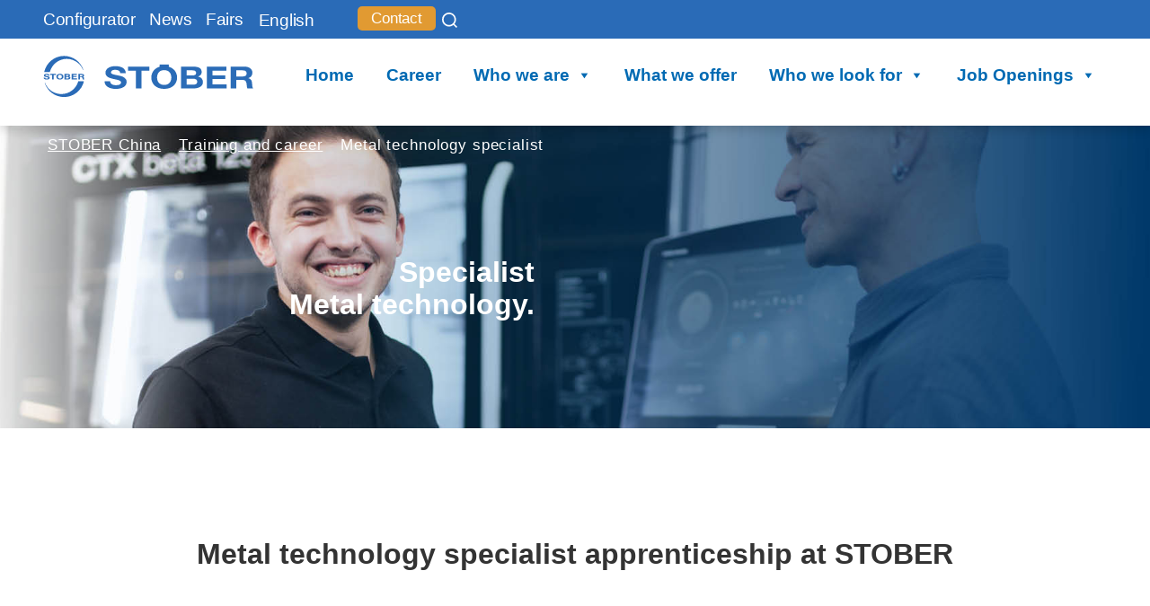

--- FILE ---
content_type: text/html; charset=UTF-8
request_url: https://www.stoeber.cn/en/career/metal-technology-specialist/
body_size: 97408
content:
<!DOCTYPE html>
<html class="no-js" lang="en-US" prefix="og: https://ogp.me/ns#">
	<head><meta charset="UTF-8"><script>if(navigator.userAgent.match(/MSIE|Internet Explorer/i)||navigator.userAgent.match(/Trident\/7\..*?rv:11/i)){var href=document.location.href;if(!href.match(/[?&]nowprocket/)){if(href.indexOf("?")==-1){if(href.indexOf("#")==-1){document.location.href=href+"?nowprocket=1"}else{document.location.href=href.replace("#","?nowprocket=1#")}}else{if(href.indexOf("#")==-1){document.location.href=href+"&nowprocket=1"}else{document.location.href=href.replace("#","&nowprocket=1#")}}}}</script><script>(()=>{class RocketLazyLoadScripts{constructor(){this.v="2.0.4",this.userEvents=["keydown","keyup","mousedown","mouseup","mousemove","mouseover","mouseout","touchmove","touchstart","touchend","touchcancel","wheel","click","dblclick","input"],this.attributeEvents=["onblur","onclick","oncontextmenu","ondblclick","onfocus","onmousedown","onmouseenter","onmouseleave","onmousemove","onmouseout","onmouseover","onmouseup","onmousewheel","onscroll","onsubmit"]}async t(){this.i(),this.o(),/iP(ad|hone)/.test(navigator.userAgent)&&this.h(),this.u(),this.l(this),this.m(),this.k(this),this.p(this),this._(),await Promise.all([this.R(),this.L()]),this.lastBreath=Date.now(),this.S(this),this.P(),this.D(),this.O(),this.M(),await this.C(this.delayedScripts.normal),await this.C(this.delayedScripts.defer),await this.C(this.delayedScripts.async),await this.T(),await this.F(),await this.j(),await this.A(),window.dispatchEvent(new Event("rocket-allScriptsLoaded")),this.everythingLoaded=!0,this.lastTouchEnd&&await new Promise(t=>setTimeout(t,500-Date.now()+this.lastTouchEnd)),this.I(),this.H(),this.U(),this.W()}i(){this.CSPIssue=sessionStorage.getItem("rocketCSPIssue"),document.addEventListener("securitypolicyviolation",t=>{this.CSPIssue||"script-src-elem"!==t.violatedDirective||"data"!==t.blockedURI||(this.CSPIssue=!0,sessionStorage.setItem("rocketCSPIssue",!0))},{isRocket:!0})}o(){window.addEventListener("pageshow",t=>{this.persisted=t.persisted,this.realWindowLoadedFired=!0},{isRocket:!0}),window.addEventListener("pagehide",()=>{this.onFirstUserAction=null},{isRocket:!0})}h(){let t;function e(e){t=e}window.addEventListener("touchstart",e,{isRocket:!0}),window.addEventListener("touchend",function i(o){o.changedTouches[0]&&t.changedTouches[0]&&Math.abs(o.changedTouches[0].pageX-t.changedTouches[0].pageX)<10&&Math.abs(o.changedTouches[0].pageY-t.changedTouches[0].pageY)<10&&o.timeStamp-t.timeStamp<200&&(window.removeEventListener("touchstart",e,{isRocket:!0}),window.removeEventListener("touchend",i,{isRocket:!0}),"INPUT"===o.target.tagName&&"text"===o.target.type||(o.target.dispatchEvent(new TouchEvent("touchend",{target:o.target,bubbles:!0})),o.target.dispatchEvent(new MouseEvent("mouseover",{target:o.target,bubbles:!0})),o.target.dispatchEvent(new PointerEvent("click",{target:o.target,bubbles:!0,cancelable:!0,detail:1,clientX:o.changedTouches[0].clientX,clientY:o.changedTouches[0].clientY})),event.preventDefault()))},{isRocket:!0})}q(t){this.userActionTriggered||("mousemove"!==t.type||this.firstMousemoveIgnored?"keyup"===t.type||"mouseover"===t.type||"mouseout"===t.type||(this.userActionTriggered=!0,this.onFirstUserAction&&this.onFirstUserAction()):this.firstMousemoveIgnored=!0),"click"===t.type&&t.preventDefault(),t.stopPropagation(),t.stopImmediatePropagation(),"touchstart"===this.lastEvent&&"touchend"===t.type&&(this.lastTouchEnd=Date.now()),"click"===t.type&&(this.lastTouchEnd=0),this.lastEvent=t.type,t.composedPath&&t.composedPath()[0].getRootNode()instanceof ShadowRoot&&(t.rocketTarget=t.composedPath()[0]),this.savedUserEvents.push(t)}u(){this.savedUserEvents=[],this.userEventHandler=this.q.bind(this),this.userEvents.forEach(t=>window.addEventListener(t,this.userEventHandler,{passive:!1,isRocket:!0})),document.addEventListener("visibilitychange",this.userEventHandler,{isRocket:!0})}U(){this.userEvents.forEach(t=>window.removeEventListener(t,this.userEventHandler,{passive:!1,isRocket:!0})),document.removeEventListener("visibilitychange",this.userEventHandler,{isRocket:!0}),this.savedUserEvents.forEach(t=>{(t.rocketTarget||t.target).dispatchEvent(new window[t.constructor.name](t.type,t))})}m(){const t="return false",e=Array.from(this.attributeEvents,t=>"data-rocket-"+t),i="["+this.attributeEvents.join("],[")+"]",o="[data-rocket-"+this.attributeEvents.join("],[data-rocket-")+"]",s=(e,i,o)=>{o&&o!==t&&(e.setAttribute("data-rocket-"+i,o),e["rocket"+i]=new Function("event",o),e.setAttribute(i,t))};new MutationObserver(t=>{for(const n of t)"attributes"===n.type&&(n.attributeName.startsWith("data-rocket-")||this.everythingLoaded?n.attributeName.startsWith("data-rocket-")&&this.everythingLoaded&&this.N(n.target,n.attributeName.substring(12)):s(n.target,n.attributeName,n.target.getAttribute(n.attributeName))),"childList"===n.type&&n.addedNodes.forEach(t=>{if(t.nodeType===Node.ELEMENT_NODE)if(this.everythingLoaded)for(const i of[t,...t.querySelectorAll(o)])for(const t of i.getAttributeNames())e.includes(t)&&this.N(i,t.substring(12));else for(const e of[t,...t.querySelectorAll(i)])for(const t of e.getAttributeNames())this.attributeEvents.includes(t)&&s(e,t,e.getAttribute(t))})}).observe(document,{subtree:!0,childList:!0,attributeFilter:[...this.attributeEvents,...e]})}I(){this.attributeEvents.forEach(t=>{document.querySelectorAll("[data-rocket-"+t+"]").forEach(e=>{this.N(e,t)})})}N(t,e){const i=t.getAttribute("data-rocket-"+e);i&&(t.setAttribute(e,i),t.removeAttribute("data-rocket-"+e))}k(t){Object.defineProperty(HTMLElement.prototype,"onclick",{get(){return this.rocketonclick||null},set(e){this.rocketonclick=e,this.setAttribute(t.everythingLoaded?"onclick":"data-rocket-onclick","this.rocketonclick(event)")}})}S(t){function e(e,i){let o=e[i];e[i]=null,Object.defineProperty(e,i,{get:()=>o,set(s){t.everythingLoaded?o=s:e["rocket"+i]=o=s}})}e(document,"onreadystatechange"),e(window,"onload"),e(window,"onpageshow");try{Object.defineProperty(document,"readyState",{get:()=>t.rocketReadyState,set(e){t.rocketReadyState=e},configurable:!0}),document.readyState="loading"}catch(t){console.log("WPRocket DJE readyState conflict, bypassing")}}l(t){this.originalAddEventListener=EventTarget.prototype.addEventListener,this.originalRemoveEventListener=EventTarget.prototype.removeEventListener,this.savedEventListeners=[],EventTarget.prototype.addEventListener=function(e,i,o){o&&o.isRocket||!t.B(e,this)&&!t.userEvents.includes(e)||t.B(e,this)&&!t.userActionTriggered||e.startsWith("rocket-")||t.everythingLoaded?t.originalAddEventListener.call(this,e,i,o):(t.savedEventListeners.push({target:this,remove:!1,type:e,func:i,options:o}),"mouseenter"!==e&&"mouseleave"!==e||t.originalAddEventListener.call(this,e,t.savedUserEvents.push,o))},EventTarget.prototype.removeEventListener=function(e,i,o){o&&o.isRocket||!t.B(e,this)&&!t.userEvents.includes(e)||t.B(e,this)&&!t.userActionTriggered||e.startsWith("rocket-")||t.everythingLoaded?t.originalRemoveEventListener.call(this,e,i,o):t.savedEventListeners.push({target:this,remove:!0,type:e,func:i,options:o})}}J(t,e){this.savedEventListeners=this.savedEventListeners.filter(i=>{let o=i.type,s=i.target||window;return e!==o||t!==s||(this.B(o,s)&&(i.type="rocket-"+o),this.$(i),!1)})}H(){EventTarget.prototype.addEventListener=this.originalAddEventListener,EventTarget.prototype.removeEventListener=this.originalRemoveEventListener,this.savedEventListeners.forEach(t=>this.$(t))}$(t){t.remove?this.originalRemoveEventListener.call(t.target,t.type,t.func,t.options):this.originalAddEventListener.call(t.target,t.type,t.func,t.options)}p(t){let e;function i(e){return t.everythingLoaded?e:e.split(" ").map(t=>"load"===t||t.startsWith("load.")?"rocket-jquery-load":t).join(" ")}function o(o){function s(e){const s=o.fn[e];o.fn[e]=o.fn.init.prototype[e]=function(){return this[0]===window&&t.userActionTriggered&&("string"==typeof arguments[0]||arguments[0]instanceof String?arguments[0]=i(arguments[0]):"object"==typeof arguments[0]&&Object.keys(arguments[0]).forEach(t=>{const e=arguments[0][t];delete arguments[0][t],arguments[0][i(t)]=e})),s.apply(this,arguments),this}}if(o&&o.fn&&!t.allJQueries.includes(o)){const e={DOMContentLoaded:[],"rocket-DOMContentLoaded":[]};for(const t in e)document.addEventListener(t,()=>{e[t].forEach(t=>t())},{isRocket:!0});o.fn.ready=o.fn.init.prototype.ready=function(i){function s(){parseInt(o.fn.jquery)>2?setTimeout(()=>i.bind(document)(o)):i.bind(document)(o)}return"function"==typeof i&&(t.realDomReadyFired?!t.userActionTriggered||t.fauxDomReadyFired?s():e["rocket-DOMContentLoaded"].push(s):e.DOMContentLoaded.push(s)),o([])},s("on"),s("one"),s("off"),t.allJQueries.push(o)}e=o}t.allJQueries=[],o(window.jQuery),Object.defineProperty(window,"jQuery",{get:()=>e,set(t){o(t)}})}P(){const t=new Map;document.write=document.writeln=function(e){const i=document.currentScript,o=document.createRange(),s=i.parentElement;let n=t.get(i);void 0===n&&(n=i.nextSibling,t.set(i,n));const c=document.createDocumentFragment();o.setStart(c,0),c.appendChild(o.createContextualFragment(e)),s.insertBefore(c,n)}}async R(){return new Promise(t=>{this.userActionTriggered?t():this.onFirstUserAction=t})}async L(){return new Promise(t=>{document.addEventListener("DOMContentLoaded",()=>{this.realDomReadyFired=!0,t()},{isRocket:!0})})}async j(){return this.realWindowLoadedFired?Promise.resolve():new Promise(t=>{window.addEventListener("load",t,{isRocket:!0})})}M(){this.pendingScripts=[];this.scriptsMutationObserver=new MutationObserver(t=>{for(const e of t)e.addedNodes.forEach(t=>{"SCRIPT"!==t.tagName||t.noModule||t.isWPRocket||this.pendingScripts.push({script:t,promise:new Promise(e=>{const i=()=>{const i=this.pendingScripts.findIndex(e=>e.script===t);i>=0&&this.pendingScripts.splice(i,1),e()};t.addEventListener("load",i,{isRocket:!0}),t.addEventListener("error",i,{isRocket:!0}),setTimeout(i,1e3)})})})}),this.scriptsMutationObserver.observe(document,{childList:!0,subtree:!0})}async F(){await this.X(),this.pendingScripts.length?(await this.pendingScripts[0].promise,await this.F()):this.scriptsMutationObserver.disconnect()}D(){this.delayedScripts={normal:[],async:[],defer:[]},document.querySelectorAll("script[type$=rocketlazyloadscript]").forEach(t=>{t.hasAttribute("data-rocket-src")?t.hasAttribute("async")&&!1!==t.async?this.delayedScripts.async.push(t):t.hasAttribute("defer")&&!1!==t.defer||"module"===t.getAttribute("data-rocket-type")?this.delayedScripts.defer.push(t):this.delayedScripts.normal.push(t):this.delayedScripts.normal.push(t)})}async _(){await this.L();let t=[];document.querySelectorAll("script[type$=rocketlazyloadscript][data-rocket-src]").forEach(e=>{let i=e.getAttribute("data-rocket-src");if(i&&!i.startsWith("data:")){i.startsWith("//")&&(i=location.protocol+i);try{const o=new URL(i).origin;o!==location.origin&&t.push({src:o,crossOrigin:e.crossOrigin||"module"===e.getAttribute("data-rocket-type")})}catch(t){}}}),t=[...new Map(t.map(t=>[JSON.stringify(t),t])).values()],this.Y(t,"preconnect")}async G(t){if(await this.K(),!0!==t.noModule||!("noModule"in HTMLScriptElement.prototype))return new Promise(e=>{let i;function o(){(i||t).setAttribute("data-rocket-status","executed"),e()}try{if(navigator.userAgent.includes("Firefox/")||""===navigator.vendor||this.CSPIssue)i=document.createElement("script"),[...t.attributes].forEach(t=>{let e=t.nodeName;"type"!==e&&("data-rocket-type"===e&&(e="type"),"data-rocket-src"===e&&(e="src"),i.setAttribute(e,t.nodeValue))}),t.text&&(i.text=t.text),t.nonce&&(i.nonce=t.nonce),i.hasAttribute("src")?(i.addEventListener("load",o,{isRocket:!0}),i.addEventListener("error",()=>{i.setAttribute("data-rocket-status","failed-network"),e()},{isRocket:!0}),setTimeout(()=>{i.isConnected||e()},1)):(i.text=t.text,o()),i.isWPRocket=!0,t.parentNode.replaceChild(i,t);else{const i=t.getAttribute("data-rocket-type"),s=t.getAttribute("data-rocket-src");i?(t.type=i,t.removeAttribute("data-rocket-type")):t.removeAttribute("type"),t.addEventListener("load",o,{isRocket:!0}),t.addEventListener("error",i=>{this.CSPIssue&&i.target.src.startsWith("data:")?(console.log("WPRocket: CSP fallback activated"),t.removeAttribute("src"),this.G(t).then(e)):(t.setAttribute("data-rocket-status","failed-network"),e())},{isRocket:!0}),s?(t.fetchPriority="high",t.removeAttribute("data-rocket-src"),t.src=s):t.src="data:text/javascript;base64,"+window.btoa(unescape(encodeURIComponent(t.text)))}}catch(i){t.setAttribute("data-rocket-status","failed-transform"),e()}});t.setAttribute("data-rocket-status","skipped")}async C(t){const e=t.shift();return e?(e.isConnected&&await this.G(e),this.C(t)):Promise.resolve()}O(){this.Y([...this.delayedScripts.normal,...this.delayedScripts.defer,...this.delayedScripts.async],"preload")}Y(t,e){this.trash=this.trash||[];let i=!0;var o=document.createDocumentFragment();t.forEach(t=>{const s=t.getAttribute&&t.getAttribute("data-rocket-src")||t.src;if(s&&!s.startsWith("data:")){const n=document.createElement("link");n.href=s,n.rel=e,"preconnect"!==e&&(n.as="script",n.fetchPriority=i?"high":"low"),t.getAttribute&&"module"===t.getAttribute("data-rocket-type")&&(n.crossOrigin=!0),t.crossOrigin&&(n.crossOrigin=t.crossOrigin),t.integrity&&(n.integrity=t.integrity),t.nonce&&(n.nonce=t.nonce),o.appendChild(n),this.trash.push(n),i=!1}}),document.head.appendChild(o)}W(){this.trash.forEach(t=>t.remove())}async T(){try{document.readyState="interactive"}catch(t){}this.fauxDomReadyFired=!0;try{await this.K(),this.J(document,"readystatechange"),document.dispatchEvent(new Event("rocket-readystatechange")),await this.K(),document.rocketonreadystatechange&&document.rocketonreadystatechange(),await this.K(),this.J(document,"DOMContentLoaded"),document.dispatchEvent(new Event("rocket-DOMContentLoaded")),await this.K(),this.J(window,"DOMContentLoaded"),window.dispatchEvent(new Event("rocket-DOMContentLoaded"))}catch(t){console.error(t)}}async A(){try{document.readyState="complete"}catch(t){}try{await this.K(),this.J(document,"readystatechange"),document.dispatchEvent(new Event("rocket-readystatechange")),await this.K(),document.rocketonreadystatechange&&document.rocketonreadystatechange(),await this.K(),this.J(window,"load"),window.dispatchEvent(new Event("rocket-load")),await this.K(),window.rocketonload&&window.rocketonload(),await this.K(),this.allJQueries.forEach(t=>t(window).trigger("rocket-jquery-load")),await this.K(),this.J(window,"pageshow");const t=new Event("rocket-pageshow");t.persisted=this.persisted,window.dispatchEvent(t),await this.K(),window.rocketonpageshow&&window.rocketonpageshow({persisted:this.persisted})}catch(t){console.error(t)}}async K(){Date.now()-this.lastBreath>45&&(await this.X(),this.lastBreath=Date.now())}async X(){return document.hidden?new Promise(t=>setTimeout(t)):new Promise(t=>requestAnimationFrame(t))}B(t,e){return e===document&&"readystatechange"===t||(e===document&&"DOMContentLoaded"===t||(e===window&&"DOMContentLoaded"===t||(e===window&&"load"===t||e===window&&"pageshow"===t)))}static run(){(new RocketLazyLoadScripts).t()}}RocketLazyLoadScripts.run()})();</script>
		
		<meta name="viewport" content="width=device-width, initial-scale=1">		

		<link rel="profile" href="https://gmpg.org/xfn/11">

		<link rel="alternate" hreflang="en" href="https://www.stoeber.cn/en/career/metal-technology-specialist/" />
<link rel="alternate" hreflang="de" href="https://www.stoeber.cn/de/karriere/fachkraefte-metall/" />

<!-- Search Engine Optimization by Rank Math - https://rankmath.com/ -->
<title>Metal technology specialist - STOBER China</title>
<meta name="description" content="Young people with a passion for technology have a home here – we give you the perfect start for your future career. As a technical apprentice, right from the"/>
<meta name="robots" content="index, follow, max-snippet:-1, max-video-preview:-1, max-image-preview:large"/>
<link rel="canonical" href="https://www.stoeber.cn/en/career/metal-technology-specialist/" />
<meta property="og:locale" content="en_US" />
<meta property="og:type" content="article" />
<meta property="og:title" content="Metal technology specialist - STOBER China" />
<meta property="og:description" content="Young people with a passion for technology have a home here – we give you the perfect start for your future career. As a technical apprentice, right from the" />
<meta property="og:url" content="https://www.stoeber.cn/en/career/metal-technology-specialist/" />
<meta property="og:site_name" content="STOBER China" />
<meta property="og:updated_time" content="2021-12-23T08:59:58+01:00" />
<meta property="og:image" content="https://www.stoeber.cn/wp-content/uploads/tom-schmeisser.jpg" />
<meta property="og:image:secure_url" content="https://www.stoeber.cn/wp-content/uploads/tom-schmeisser.jpg" />
<meta property="og:image:alt" content="Metal technology specialist" />
<meta name="twitter:card" content="summary_large_image" />
<meta name="twitter:title" content="Metal technology specialist - STOBER China" />
<meta name="twitter:description" content="Young people with a passion for technology have a home here – we give you the perfect start for your future career. As a technical apprentice, right from the" />
<meta name="twitter:image" content="https://www.stoeber.cn/wp-content/uploads/tom-schmeisser.jpg" />
<meta name="twitter:label1" content="Time to read" />
<meta name="twitter:data1" content="3 minutes" />
<!-- /Rank Math WordPress SEO plugin -->

<link rel="alternate" type="application/rss+xml" title="STOBER China &raquo; Feed" href="https://www.stoeber.cn/en/feed/" />
<link rel="alternate" title="oEmbed (JSON)" type="application/json+oembed" href="https://www.stoeber.cn/en/wp-json/oembed/1.0/embed?url=https%3A%2F%2Fwww.stoeber.cn%2Fen%2Fcareer%2Fmetal-technology-specialist%2F" />
<link rel="alternate" title="oEmbed (XML)" type="text/xml+oembed" href="https://www.stoeber.cn/en/wp-json/oembed/1.0/embed?url=https%3A%2F%2Fwww.stoeber.cn%2Fen%2Fcareer%2Fmetal-technology-specialist%2F&#038;format=xml" />
<style id='wp-img-auto-sizes-contain-inline-css'>
img:is([sizes=auto i],[sizes^="auto," i]){contain-intrinsic-size:3000px 1500px}
/*# sourceURL=wp-img-auto-sizes-contain-inline-css */
</style>
<style id='wp-emoji-styles-inline-css'>

	img.wp-smiley, img.emoji {
		display: inline !important;
		border: none !important;
		box-shadow: none !important;
		height: 1em !important;
		width: 1em !important;
		margin: 0 0.07em !important;
		vertical-align: -0.1em !important;
		background: none !important;
		padding: 0 !important;
	}
/*# sourceURL=wp-emoji-styles-inline-css */
</style>
<link rel='stylesheet' id='wp-block-library-css' href='https://www.stoeber.cn/wp-content/plugins/gutenberg/build/styles/block-library/style.css?ver=22.2.0' media='all' />
<style id='wp-block-buttons-inline-css'>
.wp-block-buttons{box-sizing:border-box}.wp-block-buttons.is-vertical{flex-direction:column}.wp-block-buttons.is-vertical>.wp-block-button:last-child{margin-bottom:0}.wp-block-buttons>.wp-block-button{display:inline-block;margin:0}.wp-block-buttons.is-content-justification-left{justify-content:flex-start}.wp-block-buttons.is-content-justification-left.is-vertical{align-items:flex-start}.wp-block-buttons.is-content-justification-center{justify-content:center}.wp-block-buttons.is-content-justification-center.is-vertical{align-items:center}.wp-block-buttons.is-content-justification-right{justify-content:flex-end}.wp-block-buttons.is-content-justification-right.is-vertical{align-items:flex-end}.wp-block-buttons.is-content-justification-space-between{justify-content:space-between}.wp-block-buttons.aligncenter{text-align:center}.wp-block-buttons:not(.is-content-justification-space-between,.is-content-justification-right,.is-content-justification-left,.is-content-justification-center) .wp-block-button.aligncenter{margin-left:auto;margin-right:auto;width:100%}.wp-block-buttons[style*=text-decoration] .wp-block-button,.wp-block-buttons[style*=text-decoration] .wp-block-button__link{text-decoration:inherit}.wp-block-buttons.has-custom-font-size .wp-block-button__link{font-size:inherit}.wp-block-buttons .wp-block-button__link{width:100%}.wp-block-button.aligncenter{text-align:center}
/*# sourceURL=https://www.stoeber.cn/wp-content/plugins/gutenberg/build/styles/block-library/buttons/style.css */
</style>
<style id='wp-block-paragraph-inline-css'>
.is-small-text{font-size:.875em}.is-regular-text{font-size:1em}.is-large-text{font-size:2.25em}.is-larger-text{font-size:3em}.has-drop-cap:not(:focus):first-letter{float:left;font-size:8.4em;font-style:normal;font-weight:100;line-height:.68;margin:.05em .1em 0 0;text-transform:uppercase}body.rtl .has-drop-cap:not(:focus):first-letter{float:none;margin-left:.1em}p.has-drop-cap.has-background{overflow:hidden}:root :where(p.has-background){padding:1.25em 2.375em}:where(p.has-text-color:not(.has-link-color)) a{color:inherit}p.has-text-align-left[style*="writing-mode:vertical-lr"],p.has-text-align-right[style*="writing-mode:vertical-rl"]{rotate:180deg}
/*# sourceURL=https://www.stoeber.cn/wp-content/plugins/gutenberg/build/styles/block-library/paragraph/style.css */
</style>
<style id='wp-block-spacer-inline-css'>
.wp-block-spacer{clear:both}
/*# sourceURL=https://www.stoeber.cn/wp-content/plugins/gutenberg/build/styles/block-library/spacer/style.css */
</style>
<style id='wp-block-button-inline-css'>
.wp-block-button__link{align-content:center;box-sizing:border-box;cursor:pointer;display:inline-block;height:100%;text-align:center;word-break:break-word}.wp-block-button__link.aligncenter{text-align:center}.wp-block-button__link.alignright{text-align:right}:where(.wp-block-button__link){border-radius:9999px;box-shadow:none;padding:calc(.667em + 2px) calc(1.333em + 2px);text-decoration:none}.wp-block-button[style*=text-decoration] .wp-block-button__link{text-decoration:inherit}.wp-block-buttons>.wp-block-button.has-custom-width{max-width:none}.wp-block-buttons>.wp-block-button.has-custom-width .wp-block-button__link{width:100%}.wp-block-buttons>.wp-block-button.has-custom-font-size .wp-block-button__link{font-size:inherit}.wp-block-buttons>.wp-block-button.wp-block-button__width-25{width:calc(25% - var(--wp--style--block-gap, .5em)*.75)}.wp-block-buttons>.wp-block-button.wp-block-button__width-50{width:calc(50% - var(--wp--style--block-gap, .5em)*.5)}.wp-block-buttons>.wp-block-button.wp-block-button__width-75{width:calc(75% - var(--wp--style--block-gap, .5em)*.25)}.wp-block-buttons>.wp-block-button.wp-block-button__width-100{flex-basis:100%;width:100%}.wp-block-buttons.is-vertical>.wp-block-button.wp-block-button__width-25{width:25%}.wp-block-buttons.is-vertical>.wp-block-button.wp-block-button__width-50{width:50%}.wp-block-buttons.is-vertical>.wp-block-button.wp-block-button__width-75{width:75%}.wp-block-button.is-style-squared,.wp-block-button__link.wp-block-button.is-style-squared{border-radius:0}.wp-block-button.no-border-radius,.wp-block-button__link.no-border-radius{border-radius:0!important}:root :where(.wp-block-button .wp-block-button__link.is-style-outline),:root :where(.wp-block-button.is-style-outline>.wp-block-button__link){border:2px solid;padding:.667em 1.333em}:root :where(.wp-block-button .wp-block-button__link.is-style-outline:not(.has-text-color)),:root :where(.wp-block-button.is-style-outline>.wp-block-button__link:not(.has-text-color)){color:currentColor}:root :where(.wp-block-button .wp-block-button__link.is-style-outline:not(.has-background)),:root :where(.wp-block-button.is-style-outline>.wp-block-button__link:not(.has-background)){background-color:initial;background-image:none}
/*# sourceURL=https://www.stoeber.cn/wp-content/plugins/gutenberg/build/styles/block-library/button/style.css */
</style>
<style id='wp-block-gallery-inline-css'>
.blocks-gallery-grid:not(.has-nested-images),.wp-block-gallery:not(.has-nested-images){display:flex;flex-wrap:wrap;list-style-type:none;margin:0;padding:0}.blocks-gallery-grid:not(.has-nested-images) .blocks-gallery-image,.blocks-gallery-grid:not(.has-nested-images) .blocks-gallery-item,.wp-block-gallery:not(.has-nested-images) .blocks-gallery-image,.wp-block-gallery:not(.has-nested-images) .blocks-gallery-item{display:flex;flex-direction:column;flex-grow:1;justify-content:center;margin:0 1em 1em 0;position:relative;width:calc(50% - 1em)}.blocks-gallery-grid:not(.has-nested-images) .blocks-gallery-image:nth-of-type(2n),.blocks-gallery-grid:not(.has-nested-images) .blocks-gallery-item:nth-of-type(2n),.wp-block-gallery:not(.has-nested-images) .blocks-gallery-image:nth-of-type(2n),.wp-block-gallery:not(.has-nested-images) .blocks-gallery-item:nth-of-type(2n){margin-right:0}.blocks-gallery-grid:not(.has-nested-images) .blocks-gallery-image figure,.blocks-gallery-grid:not(.has-nested-images) .blocks-gallery-item figure,.wp-block-gallery:not(.has-nested-images) .blocks-gallery-image figure,.wp-block-gallery:not(.has-nested-images) .blocks-gallery-item figure{align-items:flex-end;display:flex;height:100%;justify-content:flex-start;margin:0}.blocks-gallery-grid:not(.has-nested-images) .blocks-gallery-image img,.blocks-gallery-grid:not(.has-nested-images) .blocks-gallery-item img,.wp-block-gallery:not(.has-nested-images) .blocks-gallery-image img,.wp-block-gallery:not(.has-nested-images) .blocks-gallery-item img{display:block;height:auto;max-width:100%;width:auto}.blocks-gallery-grid:not(.has-nested-images) .blocks-gallery-image figcaption,.blocks-gallery-grid:not(.has-nested-images) .blocks-gallery-item figcaption,.wp-block-gallery:not(.has-nested-images) .blocks-gallery-image figcaption,.wp-block-gallery:not(.has-nested-images) .blocks-gallery-item figcaption{background:linear-gradient(0deg,#000000b3,#0000004d 70%,#0000);bottom:0;box-sizing:border-box;color:#fff;font-size:.8em;margin:0;max-height:100%;overflow:auto;padding:3em .77em .7em;position:absolute;text-align:center;width:100%;z-index:2}.blocks-gallery-grid:not(.has-nested-images) .blocks-gallery-image figcaption img,.blocks-gallery-grid:not(.has-nested-images) .blocks-gallery-item figcaption img,.wp-block-gallery:not(.has-nested-images) .blocks-gallery-image figcaption img,.wp-block-gallery:not(.has-nested-images) .blocks-gallery-item figcaption img{display:inline}.blocks-gallery-grid:not(.has-nested-images) figcaption,.wp-block-gallery:not(.has-nested-images) figcaption{flex-grow:1}.blocks-gallery-grid:not(.has-nested-images).is-cropped .blocks-gallery-image a,.blocks-gallery-grid:not(.has-nested-images).is-cropped .blocks-gallery-image img,.blocks-gallery-grid:not(.has-nested-images).is-cropped .blocks-gallery-item a,.blocks-gallery-grid:not(.has-nested-images).is-cropped .blocks-gallery-item img,.wp-block-gallery:not(.has-nested-images).is-cropped .blocks-gallery-image a,.wp-block-gallery:not(.has-nested-images).is-cropped .blocks-gallery-image img,.wp-block-gallery:not(.has-nested-images).is-cropped .blocks-gallery-item a,.wp-block-gallery:not(.has-nested-images).is-cropped .blocks-gallery-item img{flex:1;height:100%;object-fit:cover;width:100%}.blocks-gallery-grid:not(.has-nested-images).columns-1 .blocks-gallery-image,.blocks-gallery-grid:not(.has-nested-images).columns-1 .blocks-gallery-item,.wp-block-gallery:not(.has-nested-images).columns-1 .blocks-gallery-image,.wp-block-gallery:not(.has-nested-images).columns-1 .blocks-gallery-item{margin-right:0;width:100%}@media (min-width:600px){.blocks-gallery-grid:not(.has-nested-images).columns-3 .blocks-gallery-image,.blocks-gallery-grid:not(.has-nested-images).columns-3 .blocks-gallery-item,.wp-block-gallery:not(.has-nested-images).columns-3 .blocks-gallery-image,.wp-block-gallery:not(.has-nested-images).columns-3 .blocks-gallery-item{margin-right:1em;width:calc(33.33333% - .66667em)}.blocks-gallery-grid:not(.has-nested-images).columns-4 .blocks-gallery-image,.blocks-gallery-grid:not(.has-nested-images).columns-4 .blocks-gallery-item,.wp-block-gallery:not(.has-nested-images).columns-4 .blocks-gallery-image,.wp-block-gallery:not(.has-nested-images).columns-4 .blocks-gallery-item{margin-right:1em;width:calc(25% - .75em)}.blocks-gallery-grid:not(.has-nested-images).columns-5 .blocks-gallery-image,.blocks-gallery-grid:not(.has-nested-images).columns-5 .blocks-gallery-item,.wp-block-gallery:not(.has-nested-images).columns-5 .blocks-gallery-image,.wp-block-gallery:not(.has-nested-images).columns-5 .blocks-gallery-item{margin-right:1em;width:calc(20% - .8em)}.blocks-gallery-grid:not(.has-nested-images).columns-6 .blocks-gallery-image,.blocks-gallery-grid:not(.has-nested-images).columns-6 .blocks-gallery-item,.wp-block-gallery:not(.has-nested-images).columns-6 .blocks-gallery-image,.wp-block-gallery:not(.has-nested-images).columns-6 .blocks-gallery-item{margin-right:1em;width:calc(16.66667% - .83333em)}.blocks-gallery-grid:not(.has-nested-images).columns-7 .blocks-gallery-image,.blocks-gallery-grid:not(.has-nested-images).columns-7 .blocks-gallery-item,.wp-block-gallery:not(.has-nested-images).columns-7 .blocks-gallery-image,.wp-block-gallery:not(.has-nested-images).columns-7 .blocks-gallery-item{margin-right:1em;width:calc(14.28571% - .85714em)}.blocks-gallery-grid:not(.has-nested-images).columns-8 .blocks-gallery-image,.blocks-gallery-grid:not(.has-nested-images).columns-8 .blocks-gallery-item,.wp-block-gallery:not(.has-nested-images).columns-8 .blocks-gallery-image,.wp-block-gallery:not(.has-nested-images).columns-8 .blocks-gallery-item{margin-right:1em;width:calc(12.5% - .875em)}.blocks-gallery-grid:not(.has-nested-images).columns-1 .blocks-gallery-image:nth-of-type(1n),.blocks-gallery-grid:not(.has-nested-images).columns-1 .blocks-gallery-item:nth-of-type(1n),.blocks-gallery-grid:not(.has-nested-images).columns-2 .blocks-gallery-image:nth-of-type(2n),.blocks-gallery-grid:not(.has-nested-images).columns-2 .blocks-gallery-item:nth-of-type(2n),.blocks-gallery-grid:not(.has-nested-images).columns-3 .blocks-gallery-image:nth-of-type(3n),.blocks-gallery-grid:not(.has-nested-images).columns-3 .blocks-gallery-item:nth-of-type(3n),.blocks-gallery-grid:not(.has-nested-images).columns-4 .blocks-gallery-image:nth-of-type(4n),.blocks-gallery-grid:not(.has-nested-images).columns-4 .blocks-gallery-item:nth-of-type(4n),.blocks-gallery-grid:not(.has-nested-images).columns-5 .blocks-gallery-image:nth-of-type(5n),.blocks-gallery-grid:not(.has-nested-images).columns-5 .blocks-gallery-item:nth-of-type(5n),.blocks-gallery-grid:not(.has-nested-images).columns-6 .blocks-gallery-image:nth-of-type(6n),.blocks-gallery-grid:not(.has-nested-images).columns-6 .blocks-gallery-item:nth-of-type(6n),.blocks-gallery-grid:not(.has-nested-images).columns-7 .blocks-gallery-image:nth-of-type(7n),.blocks-gallery-grid:not(.has-nested-images).columns-7 .blocks-gallery-item:nth-of-type(7n),.blocks-gallery-grid:not(.has-nested-images).columns-8 .blocks-gallery-image:nth-of-type(8n),.blocks-gallery-grid:not(.has-nested-images).columns-8 .blocks-gallery-item:nth-of-type(8n),.wp-block-gallery:not(.has-nested-images).columns-1 .blocks-gallery-image:nth-of-type(1n),.wp-block-gallery:not(.has-nested-images).columns-1 .blocks-gallery-item:nth-of-type(1n),.wp-block-gallery:not(.has-nested-images).columns-2 .blocks-gallery-image:nth-of-type(2n),.wp-block-gallery:not(.has-nested-images).columns-2 .blocks-gallery-item:nth-of-type(2n),.wp-block-gallery:not(.has-nested-images).columns-3 .blocks-gallery-image:nth-of-type(3n),.wp-block-gallery:not(.has-nested-images).columns-3 .blocks-gallery-item:nth-of-type(3n),.wp-block-gallery:not(.has-nested-images).columns-4 .blocks-gallery-image:nth-of-type(4n),.wp-block-gallery:not(.has-nested-images).columns-4 .blocks-gallery-item:nth-of-type(4n),.wp-block-gallery:not(.has-nested-images).columns-5 .blocks-gallery-image:nth-of-type(5n),.wp-block-gallery:not(.has-nested-images).columns-5 .blocks-gallery-item:nth-of-type(5n),.wp-block-gallery:not(.has-nested-images).columns-6 .blocks-gallery-image:nth-of-type(6n),.wp-block-gallery:not(.has-nested-images).columns-6 .blocks-gallery-item:nth-of-type(6n),.wp-block-gallery:not(.has-nested-images).columns-7 .blocks-gallery-image:nth-of-type(7n),.wp-block-gallery:not(.has-nested-images).columns-7 .blocks-gallery-item:nth-of-type(7n),.wp-block-gallery:not(.has-nested-images).columns-8 .blocks-gallery-image:nth-of-type(8n),.wp-block-gallery:not(.has-nested-images).columns-8 .blocks-gallery-item:nth-of-type(8n){margin-right:0}}.blocks-gallery-grid:not(.has-nested-images) .blocks-gallery-image:last-child,.blocks-gallery-grid:not(.has-nested-images) .blocks-gallery-item:last-child,.wp-block-gallery:not(.has-nested-images) .blocks-gallery-image:last-child,.wp-block-gallery:not(.has-nested-images) .blocks-gallery-item:last-child{margin-right:0}.blocks-gallery-grid:not(.has-nested-images).alignleft,.blocks-gallery-grid:not(.has-nested-images).alignright,.wp-block-gallery:not(.has-nested-images).alignleft,.wp-block-gallery:not(.has-nested-images).alignright{max-width:420px;width:100%}.blocks-gallery-grid:not(.has-nested-images).aligncenter .blocks-gallery-item figure,.wp-block-gallery:not(.has-nested-images).aligncenter .blocks-gallery-item figure{justify-content:center}.wp-block-gallery:not(.is-cropped) .blocks-gallery-item{align-self:flex-start}figure.wp-block-gallery.has-nested-images{align-items:normal}.wp-block-gallery.has-nested-images figure.wp-block-image:not(#individual-image){margin:0;width:calc(50% - var(--wp--style--unstable-gallery-gap, 16px)/2)}.wp-block-gallery.has-nested-images figure.wp-block-image{box-sizing:border-box;display:flex;flex-direction:column;flex-grow:1;justify-content:center;max-width:100%;position:relative}.wp-block-gallery.has-nested-images figure.wp-block-image>a,.wp-block-gallery.has-nested-images figure.wp-block-image>div{flex-direction:column;flex-grow:1;margin:0}.wp-block-gallery.has-nested-images figure.wp-block-image img{display:block;height:auto;max-width:100%!important;width:auto}.wp-block-gallery.has-nested-images figure.wp-block-image figcaption,.wp-block-gallery.has-nested-images figure.wp-block-image:has(figcaption):before{bottom:0;left:0;max-height:100%;position:absolute;right:0}.wp-block-gallery.has-nested-images figure.wp-block-image:has(figcaption):before{backdrop-filter:blur(3px);content:"";height:100%;-webkit-mask-image:linear-gradient(0deg,#000 20%,#0000);mask-image:linear-gradient(0deg,#000 20%,#0000);max-height:40%;pointer-events:none}.wp-block-gallery.has-nested-images figure.wp-block-image figcaption{box-sizing:border-box;color:#fff;font-size:13px;margin:0;overflow:auto;padding:1em;text-align:center;text-shadow:0 0 1.5px #000}.wp-block-gallery.has-nested-images figure.wp-block-image figcaption::-webkit-scrollbar{height:12px;width:12px}.wp-block-gallery.has-nested-images figure.wp-block-image figcaption::-webkit-scrollbar-track{background-color:initial}.wp-block-gallery.has-nested-images figure.wp-block-image figcaption::-webkit-scrollbar-thumb{background-clip:padding-box;background-color:initial;border:3px solid #0000;border-radius:8px}.wp-block-gallery.has-nested-images figure.wp-block-image figcaption:focus-within::-webkit-scrollbar-thumb,.wp-block-gallery.has-nested-images figure.wp-block-image figcaption:focus::-webkit-scrollbar-thumb,.wp-block-gallery.has-nested-images figure.wp-block-image figcaption:hover::-webkit-scrollbar-thumb{background-color:#fffc}.wp-block-gallery.has-nested-images figure.wp-block-image figcaption{scrollbar-color:#0000 #0000;scrollbar-gutter:stable both-edges;scrollbar-width:thin}.wp-block-gallery.has-nested-images figure.wp-block-image figcaption:focus,.wp-block-gallery.has-nested-images figure.wp-block-image figcaption:focus-within,.wp-block-gallery.has-nested-images figure.wp-block-image figcaption:hover{scrollbar-color:#fffc #0000}.wp-block-gallery.has-nested-images figure.wp-block-image figcaption{will-change:transform}@media (hover:none){.wp-block-gallery.has-nested-images figure.wp-block-image figcaption{scrollbar-color:#fffc #0000}}.wp-block-gallery.has-nested-images figure.wp-block-image figcaption{background:linear-gradient(0deg,#0006,#0000)}.wp-block-gallery.has-nested-images figure.wp-block-image figcaption img{display:inline}.wp-block-gallery.has-nested-images figure.wp-block-image figcaption a{color:inherit}.wp-block-gallery.has-nested-images figure.wp-block-image.has-custom-border img{box-sizing:border-box}.wp-block-gallery.has-nested-images figure.wp-block-image.has-custom-border>a,.wp-block-gallery.has-nested-images figure.wp-block-image.has-custom-border>div,.wp-block-gallery.has-nested-images figure.wp-block-image.is-style-rounded>a,.wp-block-gallery.has-nested-images figure.wp-block-image.is-style-rounded>div{flex:1 1 auto}.wp-block-gallery.has-nested-images figure.wp-block-image.has-custom-border figcaption,.wp-block-gallery.has-nested-images figure.wp-block-image.is-style-rounded figcaption{background:none;color:inherit;flex:initial;margin:0;padding:10px 10px 9px;position:relative;text-shadow:none}.wp-block-gallery.has-nested-images figure.wp-block-image.has-custom-border:before,.wp-block-gallery.has-nested-images figure.wp-block-image.is-style-rounded:before{content:none}.wp-block-gallery.has-nested-images figcaption{flex-basis:100%;flex-grow:1;text-align:center}.wp-block-gallery.has-nested-images:not(.is-cropped) figure.wp-block-image:not(#individual-image){margin-bottom:auto;margin-top:0}.wp-block-gallery.has-nested-images.is-cropped figure.wp-block-image:not(#individual-image){align-self:inherit}.wp-block-gallery.has-nested-images.is-cropped figure.wp-block-image:not(#individual-image)>a,.wp-block-gallery.has-nested-images.is-cropped figure.wp-block-image:not(#individual-image)>div:not(.components-drop-zone){display:flex}.wp-block-gallery.has-nested-images.is-cropped figure.wp-block-image:not(#individual-image) a,.wp-block-gallery.has-nested-images.is-cropped figure.wp-block-image:not(#individual-image) img{flex:1 0 0%;height:100%;object-fit:cover;width:100%}.wp-block-gallery.has-nested-images.columns-1 figure.wp-block-image:not(#individual-image){width:100%}@media (min-width:600px){.wp-block-gallery.has-nested-images.columns-3 figure.wp-block-image:not(#individual-image){width:calc(33.33333% - var(--wp--style--unstable-gallery-gap, 16px)*.66667)}.wp-block-gallery.has-nested-images.columns-4 figure.wp-block-image:not(#individual-image){width:calc(25% - var(--wp--style--unstable-gallery-gap, 16px)*.75)}.wp-block-gallery.has-nested-images.columns-5 figure.wp-block-image:not(#individual-image){width:calc(20% - var(--wp--style--unstable-gallery-gap, 16px)*.8)}.wp-block-gallery.has-nested-images.columns-6 figure.wp-block-image:not(#individual-image){width:calc(16.66667% - var(--wp--style--unstable-gallery-gap, 16px)*.83333)}.wp-block-gallery.has-nested-images.columns-7 figure.wp-block-image:not(#individual-image){width:calc(14.28571% - var(--wp--style--unstable-gallery-gap, 16px)*.85714)}.wp-block-gallery.has-nested-images.columns-8 figure.wp-block-image:not(#individual-image){width:calc(12.5% - var(--wp--style--unstable-gallery-gap, 16px)*.875)}.wp-block-gallery.has-nested-images.columns-default figure.wp-block-image:not(#individual-image){width:calc(33.33% - var(--wp--style--unstable-gallery-gap, 16px)*.66667)}.wp-block-gallery.has-nested-images.columns-default figure.wp-block-image:not(#individual-image):first-child:nth-last-child(2),.wp-block-gallery.has-nested-images.columns-default figure.wp-block-image:not(#individual-image):first-child:nth-last-child(2)~figure.wp-block-image:not(#individual-image){width:calc(50% - var(--wp--style--unstable-gallery-gap, 16px)*.5)}.wp-block-gallery.has-nested-images.columns-default figure.wp-block-image:not(#individual-image):first-child:last-child{width:100%}}.wp-block-gallery.has-nested-images.alignleft,.wp-block-gallery.has-nested-images.alignright{max-width:420px;width:100%}.wp-block-gallery.has-nested-images.aligncenter{justify-content:center}
/*# sourceURL=https://www.stoeber.cn/wp-content/plugins/gutenberg/build/styles/block-library/gallery/style.css */
</style>
<style id='wp-block-heading-inline-css'>
h1:where(.wp-block-heading).has-background,h2:where(.wp-block-heading).has-background,h3:where(.wp-block-heading).has-background,h4:where(.wp-block-heading).has-background,h5:where(.wp-block-heading).has-background,h6:where(.wp-block-heading).has-background{padding:1.25em 2.375em}h1.has-text-align-left[style*=writing-mode]:where([style*=vertical-lr]),h1.has-text-align-right[style*=writing-mode]:where([style*=vertical-rl]),h2.has-text-align-left[style*=writing-mode]:where([style*=vertical-lr]),h2.has-text-align-right[style*=writing-mode]:where([style*=vertical-rl]),h3.has-text-align-left[style*=writing-mode]:where([style*=vertical-lr]),h3.has-text-align-right[style*=writing-mode]:where([style*=vertical-rl]),h4.has-text-align-left[style*=writing-mode]:where([style*=vertical-lr]),h4.has-text-align-right[style*=writing-mode]:where([style*=vertical-rl]),h5.has-text-align-left[style*=writing-mode]:where([style*=vertical-lr]),h5.has-text-align-right[style*=writing-mode]:where([style*=vertical-rl]),h6.has-text-align-left[style*=writing-mode]:where([style*=vertical-lr]),h6.has-text-align-right[style*=writing-mode]:where([style*=vertical-rl]){rotate:180deg}
/*# sourceURL=https://www.stoeber.cn/wp-content/plugins/gutenberg/build/styles/block-library/heading/style.css */
</style>
<style id='wp-block-image-inline-css'>
.wp-block-image>a,.wp-block-image>figure>a{display:inline-block}.wp-block-image img{box-sizing:border-box;height:auto;max-width:100%;vertical-align:bottom}@media not (prefers-reduced-motion){.wp-block-image img.hide{visibility:hidden}.wp-block-image img.show{animation:show-content-image .4s}}.wp-block-image[style*=border-radius] img,.wp-block-image[style*=border-radius]>a{border-radius:inherit}.wp-block-image.has-custom-border img{box-sizing:border-box}.wp-block-image.aligncenter{text-align:center}.wp-block-image.alignfull>a,.wp-block-image.alignwide>a{width:100%}.wp-block-image.alignfull img,.wp-block-image.alignwide img{height:auto;width:100%}.wp-block-image .aligncenter,.wp-block-image .alignleft,.wp-block-image .alignright,.wp-block-image.aligncenter,.wp-block-image.alignleft,.wp-block-image.alignright{display:table}.wp-block-image .aligncenter>figcaption,.wp-block-image .alignleft>figcaption,.wp-block-image .alignright>figcaption,.wp-block-image.aligncenter>figcaption,.wp-block-image.alignleft>figcaption,.wp-block-image.alignright>figcaption{caption-side:bottom;display:table-caption}.wp-block-image .alignleft{float:left;margin:.5em 1em .5em 0}.wp-block-image .alignright{float:right;margin:.5em 0 .5em 1em}.wp-block-image .aligncenter{margin-left:auto;margin-right:auto}.wp-block-image :where(figcaption){margin-bottom:1em;margin-top:.5em}.wp-block-image.is-style-circle-mask img{border-radius:9999px}@supports ((-webkit-mask-image:none) or (mask-image:none)) or (-webkit-mask-image:none){.wp-block-image.is-style-circle-mask img{border-radius:0;-webkit-mask-image:url('data:image/svg+xml;utf8,<svg viewBox="0 0 100 100" xmlns="http://www.w3.org/2000/svg"><circle cx="50" cy="50" r="50"/></svg>');mask-image:url('data:image/svg+xml;utf8,<svg viewBox="0 0 100 100" xmlns="http://www.w3.org/2000/svg"><circle cx="50" cy="50" r="50"/></svg>');mask-mode:alpha;-webkit-mask-position:center;mask-position:center;-webkit-mask-repeat:no-repeat;mask-repeat:no-repeat;-webkit-mask-size:contain;mask-size:contain}}:root :where(.wp-block-image.is-style-rounded img,.wp-block-image .is-style-rounded img){border-radius:9999px}.wp-block-image figure{margin:0}.wp-lightbox-container{display:flex;flex-direction:column;position:relative}.wp-lightbox-container img{cursor:zoom-in}.wp-lightbox-container img:hover+button{opacity:1}.wp-lightbox-container button{align-items:center;backdrop-filter:blur(16px) saturate(180%);background-color:#5a5a5a40;border:none;border-radius:4px;cursor:zoom-in;display:flex;height:20px;justify-content:center;opacity:0;padding:0;position:absolute;right:16px;text-align:center;top:16px;width:20px;z-index:100}@media not (prefers-reduced-motion){.wp-lightbox-container button{transition:opacity .2s ease}}.wp-lightbox-container button:focus-visible{outline:3px auto #5a5a5a40;outline:3px auto -webkit-focus-ring-color;outline-offset:3px}.wp-lightbox-container button:hover{cursor:pointer;opacity:1}.wp-lightbox-container button:focus{opacity:1}.wp-lightbox-container button:focus,.wp-lightbox-container button:hover,.wp-lightbox-container button:not(:hover):not(:active):not(.has-background){background-color:#5a5a5a40;border:none}.wp-lightbox-overlay{box-sizing:border-box;cursor:zoom-out;height:100vh;left:0;overflow:hidden;position:fixed;top:0;visibility:hidden;width:100%;z-index:100000}.wp-lightbox-overlay .close-button{align-items:center;cursor:pointer;display:flex;justify-content:center;min-height:40px;min-width:40px;padding:0;position:absolute;right:calc(env(safe-area-inset-right) + 16px);top:calc(env(safe-area-inset-top) + 16px);z-index:5000000}.wp-lightbox-overlay .close-button:focus,.wp-lightbox-overlay .close-button:hover,.wp-lightbox-overlay .close-button:not(:hover):not(:active):not(.has-background){background:none;border:none}.wp-lightbox-overlay .lightbox-image-container{height:var(--wp--lightbox-container-height);left:50%;overflow:hidden;position:absolute;top:50%;transform:translate(-50%,-50%);transform-origin:top left;width:var(--wp--lightbox-container-width);z-index:9999999999}.wp-lightbox-overlay .wp-block-image{align-items:center;box-sizing:border-box;display:flex;height:100%;justify-content:center;margin:0;position:relative;transform-origin:0 0;width:100%;z-index:3000000}.wp-lightbox-overlay .wp-block-image img{height:var(--wp--lightbox-image-height);min-height:var(--wp--lightbox-image-height);min-width:var(--wp--lightbox-image-width);width:var(--wp--lightbox-image-width)}.wp-lightbox-overlay .wp-block-image figcaption{display:none}.wp-lightbox-overlay button{background:none;border:none}.wp-lightbox-overlay .scrim{background-color:#fff;height:100%;opacity:.9;position:absolute;width:100%;z-index:2000000}.wp-lightbox-overlay.active{visibility:visible}@media not (prefers-reduced-motion){.wp-lightbox-overlay.active{animation:turn-on-visibility .25s both}.wp-lightbox-overlay.active img{animation:turn-on-visibility .35s both}.wp-lightbox-overlay.show-closing-animation:not(.active){animation:turn-off-visibility .35s both}.wp-lightbox-overlay.show-closing-animation:not(.active) img{animation:turn-off-visibility .25s both}.wp-lightbox-overlay.zoom.active{animation:none;opacity:1;visibility:visible}.wp-lightbox-overlay.zoom.active .lightbox-image-container{animation:lightbox-zoom-in .4s}.wp-lightbox-overlay.zoom.active .lightbox-image-container img{animation:none}.wp-lightbox-overlay.zoom.active .scrim{animation:turn-on-visibility .4s forwards}.wp-lightbox-overlay.zoom.show-closing-animation:not(.active){animation:none}.wp-lightbox-overlay.zoom.show-closing-animation:not(.active) .lightbox-image-container{animation:lightbox-zoom-out .4s}.wp-lightbox-overlay.zoom.show-closing-animation:not(.active) .lightbox-image-container img{animation:none}.wp-lightbox-overlay.zoom.show-closing-animation:not(.active) .scrim{animation:turn-off-visibility .4s forwards}}@keyframes show-content-image{0%{visibility:hidden}99%{visibility:hidden}to{visibility:visible}}@keyframes turn-on-visibility{0%{opacity:0}to{opacity:1}}@keyframes turn-off-visibility{0%{opacity:1;visibility:visible}99%{opacity:0;visibility:visible}to{opacity:0;visibility:hidden}}@keyframes lightbox-zoom-in{0%{transform:translate(calc((-100vw + var(--wp--lightbox-scrollbar-width))/2 + var(--wp--lightbox-initial-left-position)),calc(-50vh + var(--wp--lightbox-initial-top-position))) scale(var(--wp--lightbox-scale))}to{transform:translate(-50%,-50%) scale(1)}}@keyframes lightbox-zoom-out{0%{transform:translate(-50%,-50%) scale(1);visibility:visible}99%{visibility:visible}to{transform:translate(calc((-100vw + var(--wp--lightbox-scrollbar-width))/2 + var(--wp--lightbox-initial-left-position)),calc(-50vh + var(--wp--lightbox-initial-top-position))) scale(var(--wp--lightbox-scale));visibility:hidden}}
/*# sourceURL=https://www.stoeber.cn/wp-content/plugins/gutenberg/build/styles/block-library/image/style.css */
</style>
<style id='global-styles-inline-css'>
:root{--wp--preset--aspect-ratio--square: 1;--wp--preset--aspect-ratio--4-3: 4/3;--wp--preset--aspect-ratio--3-4: 3/4;--wp--preset--aspect-ratio--3-2: 3/2;--wp--preset--aspect-ratio--2-3: 2/3;--wp--preset--aspect-ratio--16-9: 16/9;--wp--preset--aspect-ratio--9-16: 9/16;--wp--preset--color--black: #000000;--wp--preset--color--cyan-bluish-gray: #abb8c3;--wp--preset--color--white: #ffffff;--wp--preset--color--pale-pink: #f78da7;--wp--preset--color--vivid-red: #cf2e2e;--wp--preset--color--luminous-vivid-orange: #ff6900;--wp--preset--color--luminous-vivid-amber: #fcb900;--wp--preset--color--light-green-cyan: #7bdcb5;--wp--preset--color--vivid-green-cyan: #00d084;--wp--preset--color--pale-cyan-blue: #8ed1fc;--wp--preset--color--vivid-cyan-blue: #0693e3;--wp--preset--color--vivid-purple: #9b51e0;--wp--preset--color--accent: #e22658;--wp--preset--color--primary: #000000;--wp--preset--color--secondary: #6d6d6d;--wp--preset--color--subtle-background: #dbdbdb;--wp--preset--color--background: #ffffff;--wp--preset--gradient--vivid-cyan-blue-to-vivid-purple: linear-gradient(135deg,rgb(6,147,227) 0%,rgb(155,81,224) 100%);--wp--preset--gradient--light-green-cyan-to-vivid-green-cyan: linear-gradient(135deg,rgb(122,220,180) 0%,rgb(0,208,130) 100%);--wp--preset--gradient--luminous-vivid-amber-to-luminous-vivid-orange: linear-gradient(135deg,rgb(252,185,0) 0%,rgb(255,105,0) 100%);--wp--preset--gradient--luminous-vivid-orange-to-vivid-red: linear-gradient(135deg,rgb(255,105,0) 0%,rgb(207,46,46) 100%);--wp--preset--gradient--very-light-gray-to-cyan-bluish-gray: linear-gradient(135deg,rgb(238,238,238) 0%,rgb(169,184,195) 100%);--wp--preset--gradient--cool-to-warm-spectrum: linear-gradient(135deg,rgb(74,234,220) 0%,rgb(151,120,209) 20%,rgb(207,42,186) 40%,rgb(238,44,130) 60%,rgb(251,105,98) 80%,rgb(254,248,76) 100%);--wp--preset--gradient--blush-light-purple: linear-gradient(135deg,rgb(255,206,236) 0%,rgb(152,150,240) 100%);--wp--preset--gradient--blush-bordeaux: linear-gradient(135deg,rgb(254,205,165) 0%,rgb(254,45,45) 50%,rgb(107,0,62) 100%);--wp--preset--gradient--luminous-dusk: linear-gradient(135deg,rgb(255,203,112) 0%,rgb(199,81,192) 50%,rgb(65,88,208) 100%);--wp--preset--gradient--pale-ocean: linear-gradient(135deg,rgb(255,245,203) 0%,rgb(182,227,212) 50%,rgb(51,167,181) 100%);--wp--preset--gradient--electric-grass: linear-gradient(135deg,rgb(202,248,128) 0%,rgb(113,206,126) 100%);--wp--preset--gradient--midnight: linear-gradient(135deg,rgb(2,3,129) 0%,rgb(40,116,252) 100%);--wp--preset--font-size--small: 18px;--wp--preset--font-size--medium: 20px;--wp--preset--font-size--large: 26.25px;--wp--preset--font-size--x-large: 42px;--wp--preset--font-size--normal: 21px;--wp--preset--font-size--larger: 32px;--wp--preset--spacing--20: 0.44rem;--wp--preset--spacing--30: 0.67rem;--wp--preset--spacing--40: 1rem;--wp--preset--spacing--50: 1.5rem;--wp--preset--spacing--60: 2.25rem;--wp--preset--spacing--70: 3.38rem;--wp--preset--spacing--80: 5.06rem;--wp--preset--shadow--natural: 6px 6px 9px rgba(0, 0, 0, 0.2);--wp--preset--shadow--deep: 12px 12px 50px rgba(0, 0, 0, 0.4);--wp--preset--shadow--sharp: 6px 6px 0px rgba(0, 0, 0, 0.2);--wp--preset--shadow--outlined: 6px 6px 0px -3px rgb(255, 255, 255), 6px 6px rgb(0, 0, 0);--wp--preset--shadow--crisp: 6px 6px 0px rgb(0, 0, 0);}:where(.is-layout-flex){gap: 0.5em;}:where(.is-layout-grid){gap: 0.5em;}body .is-layout-flex{display: flex;}.is-layout-flex{flex-wrap: wrap;align-items: center;}.is-layout-flex > :is(*, div){margin: 0;}body .is-layout-grid{display: grid;}.is-layout-grid > :is(*, div){margin: 0;}:where(.wp-block-columns.is-layout-flex){gap: 2em;}:where(.wp-block-columns.is-layout-grid){gap: 2em;}:where(.wp-block-post-template.is-layout-flex){gap: 1.25em;}:where(.wp-block-post-template.is-layout-grid){gap: 1.25em;}.has-black-color{color: var(--wp--preset--color--black) !important;}.has-cyan-bluish-gray-color{color: var(--wp--preset--color--cyan-bluish-gray) !important;}.has-white-color{color: var(--wp--preset--color--white) !important;}.has-pale-pink-color{color: var(--wp--preset--color--pale-pink) !important;}.has-vivid-red-color{color: var(--wp--preset--color--vivid-red) !important;}.has-luminous-vivid-orange-color{color: var(--wp--preset--color--luminous-vivid-orange) !important;}.has-luminous-vivid-amber-color{color: var(--wp--preset--color--luminous-vivid-amber) !important;}.has-light-green-cyan-color{color: var(--wp--preset--color--light-green-cyan) !important;}.has-vivid-green-cyan-color{color: var(--wp--preset--color--vivid-green-cyan) !important;}.has-pale-cyan-blue-color{color: var(--wp--preset--color--pale-cyan-blue) !important;}.has-vivid-cyan-blue-color{color: var(--wp--preset--color--vivid-cyan-blue) !important;}.has-vivid-purple-color{color: var(--wp--preset--color--vivid-purple) !important;}.has-black-background-color{background-color: var(--wp--preset--color--black) !important;}.has-cyan-bluish-gray-background-color{background-color: var(--wp--preset--color--cyan-bluish-gray) !important;}.has-white-background-color{background-color: var(--wp--preset--color--white) !important;}.has-pale-pink-background-color{background-color: var(--wp--preset--color--pale-pink) !important;}.has-vivid-red-background-color{background-color: var(--wp--preset--color--vivid-red) !important;}.has-luminous-vivid-orange-background-color{background-color: var(--wp--preset--color--luminous-vivid-orange) !important;}.has-luminous-vivid-amber-background-color{background-color: var(--wp--preset--color--luminous-vivid-amber) !important;}.has-light-green-cyan-background-color{background-color: var(--wp--preset--color--light-green-cyan) !important;}.has-vivid-green-cyan-background-color{background-color: var(--wp--preset--color--vivid-green-cyan) !important;}.has-pale-cyan-blue-background-color{background-color: var(--wp--preset--color--pale-cyan-blue) !important;}.has-vivid-cyan-blue-background-color{background-color: var(--wp--preset--color--vivid-cyan-blue) !important;}.has-vivid-purple-background-color{background-color: var(--wp--preset--color--vivid-purple) !important;}.has-black-border-color{border-color: var(--wp--preset--color--black) !important;}.has-cyan-bluish-gray-border-color{border-color: var(--wp--preset--color--cyan-bluish-gray) !important;}.has-white-border-color{border-color: var(--wp--preset--color--white) !important;}.has-pale-pink-border-color{border-color: var(--wp--preset--color--pale-pink) !important;}.has-vivid-red-border-color{border-color: var(--wp--preset--color--vivid-red) !important;}.has-luminous-vivid-orange-border-color{border-color: var(--wp--preset--color--luminous-vivid-orange) !important;}.has-luminous-vivid-amber-border-color{border-color: var(--wp--preset--color--luminous-vivid-amber) !important;}.has-light-green-cyan-border-color{border-color: var(--wp--preset--color--light-green-cyan) !important;}.has-vivid-green-cyan-border-color{border-color: var(--wp--preset--color--vivid-green-cyan) !important;}.has-pale-cyan-blue-border-color{border-color: var(--wp--preset--color--pale-cyan-blue) !important;}.has-vivid-cyan-blue-border-color{border-color: var(--wp--preset--color--vivid-cyan-blue) !important;}.has-vivid-purple-border-color{border-color: var(--wp--preset--color--vivid-purple) !important;}.has-vivid-cyan-blue-to-vivid-purple-gradient-background{background: var(--wp--preset--gradient--vivid-cyan-blue-to-vivid-purple) !important;}.has-light-green-cyan-to-vivid-green-cyan-gradient-background{background: var(--wp--preset--gradient--light-green-cyan-to-vivid-green-cyan) !important;}.has-luminous-vivid-amber-to-luminous-vivid-orange-gradient-background{background: var(--wp--preset--gradient--luminous-vivid-amber-to-luminous-vivid-orange) !important;}.has-luminous-vivid-orange-to-vivid-red-gradient-background{background: var(--wp--preset--gradient--luminous-vivid-orange-to-vivid-red) !important;}.has-very-light-gray-to-cyan-bluish-gray-gradient-background{background: var(--wp--preset--gradient--very-light-gray-to-cyan-bluish-gray) !important;}.has-cool-to-warm-spectrum-gradient-background{background: var(--wp--preset--gradient--cool-to-warm-spectrum) !important;}.has-blush-light-purple-gradient-background{background: var(--wp--preset--gradient--blush-light-purple) !important;}.has-blush-bordeaux-gradient-background{background: var(--wp--preset--gradient--blush-bordeaux) !important;}.has-luminous-dusk-gradient-background{background: var(--wp--preset--gradient--luminous-dusk) !important;}.has-pale-ocean-gradient-background{background: var(--wp--preset--gradient--pale-ocean) !important;}.has-electric-grass-gradient-background{background: var(--wp--preset--gradient--electric-grass) !important;}.has-midnight-gradient-background{background: var(--wp--preset--gradient--midnight) !important;}.has-small-font-size{font-size: var(--wp--preset--font-size--small) !important;}.has-medium-font-size{font-size: var(--wp--preset--font-size--medium) !important;}.has-large-font-size{font-size: var(--wp--preset--font-size--large) !important;}.has-x-large-font-size{font-size: var(--wp--preset--font-size--x-large) !important;}
/*# sourceURL=global-styles-inline-css */
</style>
<style id='core-block-supports-inline-css'>
.wp-block-gallery.wp-block-gallery-3{--wp--style--unstable-gallery-gap:var( --wp--style--gallery-gap-default, var( --gallery-block--gutter-size, var( --wp--style--block-gap, 0.5em ) ) );gap:var( --wp--style--gallery-gap-default, var( --gallery-block--gutter-size, var( --wp--style--block-gap, 0.5em ) ) );}
/*# sourceURL=core-block-supports-inline-css */
</style>

<style id='classic-theme-styles-inline-css'>
/*! This file is auto-generated */
.wp-block-button__link{color:#fff;background-color:#32373c;border-radius:9999px;box-shadow:none;text-decoration:none;padding:calc(.667em + 2px) calc(1.333em + 2px);font-size:1.125em}.wp-block-file__button{background:#32373c;color:#fff;text-decoration:none}
/*# sourceURL=/wp-includes/css/classic-themes.min.css */
</style>
<link rel='stylesheet' id='wpml-blocks-css' href='https://www.stoeber.cn/wp-content/plugins/sitepress-multilingual-cms/dist/css/blocks/styles.css?ver=4.6.15' media='all' />
<link rel='stylesheet' id='ivory-search-styles-css' href='https://www.stoeber.cn/wp-content/plugins/add-search-to-menu/public/css/ivory-search.min.css?ver=5.5.13' media='all' />
<link rel='stylesheet' id='megamenu-css' href='https://www.stoeber.cn/wp-content/uploads/maxmegamenu/style_en.css?ver=5111c4' media='all' />
<link rel='stylesheet' id='parent-css' href='https://www.stoeber.cn/wp-content/themes/twentytwenty/style.css?ver=6.9' media='all' />
<link rel='stylesheet' id='twentytwenty-style-css' href='https://www.stoeber.cn/wp-content/themes/twentytwenty-child-theme/style.css?ver=1' media='all' />
<style id='twentytwenty-style-inline-css'>
.color-accent,.color-accent-hover:hover,.color-accent-hover:focus,:root .has-accent-color,.has-drop-cap:not(:focus):first-letter,.wp-block-button.is-style-outline,a { color: #e22658; }blockquote,.border-color-accent,.border-color-accent-hover:hover,.border-color-accent-hover:focus { border-color: #e22658; }button,.button,.faux-button,.wp-block-button__link,.wp-block-file .wp-block-file__button,input[type="button"],input[type="reset"],input[type="submit"],.bg-accent,.bg-accent-hover:hover,.bg-accent-hover:focus,:root .has-accent-background-color,.comment-reply-link { background-color: #e22658; }.fill-children-accent,.fill-children-accent * { fill: #e22658; }:root .has-background-color,button,.button,.faux-button,.wp-block-button__link,.wp-block-file__button,input[type="button"],input[type="reset"],input[type="submit"],.wp-block-button,.comment-reply-link,.has-background.has-primary-background-color:not(.has-text-color),.has-background.has-primary-background-color *:not(.has-text-color),.has-background.has-accent-background-color:not(.has-text-color),.has-background.has-accent-background-color *:not(.has-text-color) { color: #ffffff; }:root .has-background-background-color { background-color: #ffffff; }body,.entry-title a,:root .has-primary-color { color: #000000; }:root .has-primary-background-color { background-color: #000000; }cite,figcaption,.wp-caption-text,.post-meta,.entry-content .wp-block-archives li,.entry-content .wp-block-categories li,.entry-content .wp-block-latest-posts li,.wp-block-latest-comments__comment-date,.wp-block-latest-posts__post-date,.wp-block-embed figcaption,.wp-block-image figcaption,.wp-block-pullquote cite,.comment-metadata,.comment-respond .comment-notes,.comment-respond .logged-in-as,.pagination .dots,.entry-content hr:not(.has-background),hr.styled-separator,:root .has-secondary-color { color: #6d6d6d; }:root .has-secondary-background-color { background-color: #6d6d6d; }pre,fieldset,input,textarea,table,table *,hr { border-color: #dbdbdb; }caption,code,code,kbd,samp,.wp-block-table.is-style-stripes tbody tr:nth-child(odd),:root .has-subtle-background-background-color { background-color: #dbdbdb; }.wp-block-table.is-style-stripes { border-bottom-color: #dbdbdb; }.wp-block-latest-posts.is-grid li { border-top-color: #dbdbdb; }:root .has-subtle-background-color { color: #dbdbdb; }body:not(.overlay-header) .primary-menu > li > a,body:not(.overlay-header) .primary-menu > li > .icon,.modal-menu a,.footer-menu a, .footer-widgets a:where(:not(.wp-block-button__link)),#site-footer .wp-block-button.is-style-outline,.wp-block-pullquote:before,.singular:not(.overlay-header) .entry-header a,.archive-header a,.header-footer-group .color-accent,.header-footer-group .color-accent-hover:hover { color: #e22658; }.social-icons a,#site-footer button:not(.toggle),#site-footer .button,#site-footer .faux-button,#site-footer .wp-block-button__link,#site-footer .wp-block-file__button,#site-footer input[type="button"],#site-footer input[type="reset"],#site-footer input[type="submit"] { background-color: #e22658; }.social-icons a,body:not(.overlay-header) .primary-menu ul,.header-footer-group button,.header-footer-group .button,.header-footer-group .faux-button,.header-footer-group .wp-block-button:not(.is-style-outline) .wp-block-button__link,.header-footer-group .wp-block-file__button,.header-footer-group input[type="button"],.header-footer-group input[type="reset"],.header-footer-group input[type="submit"] { color: #ffffff; }#site-header,.footer-nav-widgets-wrapper,#site-footer,.menu-modal,.menu-modal-inner,.search-modal-inner,.archive-header,.singular .entry-header,.singular .featured-media:before,.wp-block-pullquote:before { background-color: #ffffff; }.header-footer-group,body:not(.overlay-header) #site-header .toggle,.menu-modal .toggle { color: #000000; }body:not(.overlay-header) .primary-menu ul { background-color: #000000; }body:not(.overlay-header) .primary-menu > li > ul:after { border-bottom-color: #000000; }body:not(.overlay-header) .primary-menu ul ul:after { border-left-color: #000000; }.site-description,body:not(.overlay-header) .toggle-inner .toggle-text,.widget .post-date,.widget .rss-date,.widget_archive li,.widget_categories li,.widget cite,.widget_pages li,.widget_meta li,.widget_nav_menu li,.powered-by-wordpress,.footer-credits .privacy-policy,.to-the-top,.singular .entry-header .post-meta,.singular:not(.overlay-header) .entry-header .post-meta a { color: #6d6d6d; }.header-footer-group pre,.header-footer-group fieldset,.header-footer-group input,.header-footer-group textarea,.header-footer-group table,.header-footer-group table *,.footer-nav-widgets-wrapper,#site-footer,.menu-modal nav *,.footer-widgets-outer-wrapper,.footer-top { border-color: #dbdbdb; }.header-footer-group table caption,body:not(.overlay-header) .header-inner .toggle-wrapper::before { background-color: #dbdbdb; }
/*# sourceURL=twentytwenty-style-inline-css */
</style>
<link rel='stylesheet' id='twentytwenty-fonts-css' href='https://www.stoeber.cn/wp-content/themes/twentytwenty/assets/css/font-inter.css?ver=1' media='all' />
<link rel='stylesheet' id='twentytwenty-print-style-css' href='https://www.stoeber.cn/wp-content/themes/twentytwenty/print.css?ver=1' media='print' />
<style id='rocket-lazyload-inline-css'>
.rll-youtube-player{position:relative;padding-bottom:56.23%;height:0;overflow:hidden;max-width:100%;}.rll-youtube-player:focus-within{outline: 2px solid currentColor;outline-offset: 5px;}.rll-youtube-player iframe{position:absolute;top:0;left:0;width:100%;height:100%;z-index:100;background:0 0}.rll-youtube-player img{bottom:0;display:block;left:0;margin:auto;max-width:100%;width:100%;position:absolute;right:0;top:0;border:none;height:auto;-webkit-transition:.4s all;-moz-transition:.4s all;transition:.4s all}.rll-youtube-player img:hover{-webkit-filter:brightness(75%)}.rll-youtube-player .play{height:100%;width:100%;left:0;top:0;position:absolute;background:var(--wpr-bg-72607629-a26a-4297-93b7-a99dae3f6d2a) no-repeat center;background-color: transparent !important;cursor:pointer;border:none;}.wp-embed-responsive .wp-has-aspect-ratio .rll-youtube-player{position:absolute;padding-bottom:0;width:100%;height:100%;top:0;bottom:0;left:0;right:0}
/*# sourceURL=rocket-lazyload-inline-css */
</style>
<script type="rocketlazyloadscript" data-rocket-src="https://www.stoeber.cn/wp-content/themes/twentytwenty/assets/js/index.js?ver=1" id="twentytwenty-js-js" defer data-wp-strategy="defer"></script>
<script type="rocketlazyloadscript" data-rocket-src="https://www.stoeber.cn/wp-includes/js/jquery/jquery.min.js?ver=3.7.1" id="jquery-core-js" data-rocket-defer defer></script>
<script type="rocketlazyloadscript" data-rocket-src="https://www.stoeber.cn/wp-includes/js/jquery/jquery-migrate.min.js?ver=3.4.1" id="jquery-migrate-js" data-rocket-defer defer></script>
<link rel="EditURI" type="application/rsd+xml" title="RSD" href="https://www.stoeber.cn/xmlrpc.php?rsd" />
<meta name="generator" content="WordPress 6.9" />
<link rel='shortlink' href='https://www.stoeber.cn/en/?p=96863' />
<meta name="generator" content="WPML ver:4.6.15 stt:59,61,1,4,3,27,28,2;" />
<!-- Google tag (gtag.js) -->
<script type="rocketlazyloadscript" async data-rocket-src="https://www.googletagmanager.com/gtag/js?id=G-D098JMLECW"></script>
<script type="rocketlazyloadscript">
  window.dataLayer = window.dataLayer || [];
  function gtag(){dataLayer.push(arguments);}
  gtag('js', new Date());

  gtag('config', 'G-D098JMLECW', { 'anonymize_ip': true });
</script>
<style type="text/css" id="simple-css-output">.mega-toggle-blocks-left{display:none!important}@media (max-width:1000px){.header-navigation-wrapper{float:right;margin:26px 26px 0 0}a.topbarcta{padding:4px 6px!important}.topperharley .widget-area nav ul li a{padding:4px 3px 0 4px}.widget.icl_lang_sel_widget-2{width:130px;display:initial}}@media (max-width:599px){.topperharley .widget-area nav ul li a{padding:4px 3px 0 7px}.topperharley .widget-area nav ul li a,.wpml-ls-native{font-size:16px;letter-spacing:-.04em!important}#custom_html-35,.topperharley .widget_text{margin:8px 6px 0 -10px!important}.en .textwidget.custom-html-widget,.textwidget.custom-html-widget{margin:-4px 7px 0 0px!important}.wpml-ls-legacy-dropdown{margin-left:5px!important;margin-top:-4px!important}@media (max-width:1000px){.widget.icl_lang_sel_widget-2{width:100px;display:initial}}@media only screen and (max-width:1000px){#mega-menu-wrap-primary #mega-menu-primary>li.mega-menu-item{margin:10px auto 0}}}@media(max-width:599px){#mega-menu-wrap-primary #mega-menu-primary>li.mega-menu-item{margin:10px auto 0 !important}#childnew .textwidget.custom-html-widget{min-width:70px}.wpml-ls-legacy-dropdown a span{min-width:55px;display: block;}.wpml-ls-legacy-dropdown a.wpml-ls-item-toggle{padding-right:10px!important}} @media(max-width:999px){#childnew,.menu-modal {display: block!important}}@media(max-width:999px){.primary-menu-wrapper {display: block}}@media(max-width:599px){.widget.icl_lang_sel_widget-2{margin-top:6px}a.topbarcta{word-break:keep-all;font-size:16px}.topperharley .widget-area nav ul li a{padding:4px 2px 0 3px!important}.widget_text.widget custom_html-34{max-width:70px}}@media (max-width: 599px) {.page .wpml-ls-legacy-dropdown,.post .wpml-ls-legacy-dropdown{margin-top: -3px !important}}@media only screen and (min-width: 769px) {#mega-menu-wrap-primary #mega-menu-primary > li.mega-menu-item.mega-current-menu-item > a.mega-menu-link, #mega-menu-wrap-primary #mega-menu-primary > li.mega-menu-item.mega-current-menu-ancestor > a.mega-menu-link, #mega-menu-wrap-primary #mega-menu-primary > li.mega-menu-item.mega-current-page-ancestor > a.mega-menu-link,#mega-menu-wrap-primary #mega-menu-primary > li.mega-menu-item.mega-toggle-on > a.mega-menu-link,#mega-menu-wrap-primary #mega-menu-primary > li.mega-menu-item > a.mega-menu-link:hover, #mega-menu-wrap-primary #mega-menu-primary > li.mega-menu-item > a.mega-menu-link:focus {background-color: #fff!important}}}ul.mega-sub-menu{padding:5px 5px 10px 5px!important}#mega-menu-wrap-primary #mega-menu-primary > li.mega-menu-megamenu > ul.mega-sub-menu{padding:5px 7px 10px 7px!important}#mega-menu-wrap-primary #mega-menu-primary > li.mega-menu-megamenu > ul.mega-sub-menu {background-color: #fff!important}.ksneu,li.ksneu,.ksneu a,.tabcontentleft li.ksneu{color:#279920}body.page.home.custom-background {background: #fff}.en .textwidget.custom-html-widget,.textwidget.custom-html-widget{margin:7px 7px 0 12px}.widget-area nav ul {display:flex;flex-direction: row; gap: 1rem; list-style: none;padding: 0;margin: 0}.widget-area nav ul li { margin: 0; padding: 0;}.widget-area nav ul li a { display: block; white-space: nowrap; }.widget-area nav ul li a{color:#fff;text-decoration:none;padding:4px 7px 0 8px;font-family: Calibri, sans-serif;font-size:19px;font-weight:300}/* NEW HEADER */@media (min-width: 768px) {#mega-menu-wrap-primary #mega-menu-primary > li.mega-menu-flyout ul.mega-sub-menu li.mega-menu-item a.mega-menu-link:hover {color: #006ab3!important;font-weight:400!important}}@media(min-width:1000px){#mega-menu-wrap-primary #mega-menu-primary{float:right}}.hr #mega-menu-wrap-primary #mega-menu-primary > li.mega-menu-item.default,.hr li.default.menu-item{display:none}.hr #mega-menu-wrap-primary #mega-menu-primary > li.mega-menu-item.jobs{float:left}.primary-menu-wrapper .primary-menu{width:100%}.hr li.jobs {display: inline-block !important}@media (max-width:1599px){.hr .lefttop.blue,.hr .top-left.blue,.hr .left-top.blue,.hr .lefttop.blue {background-image:none!important}}#mega-menu-wrap-primary #mega-menu-primary li.mega-menu-item.mega-menu-megamenu ul.mega-sub-menu li.mega-3-columns > ul.mega-sub-menu > li.mega-menu-item,#mega-menu-wrap-primary #mega-menu-primary > li.mega-menu-megamenu > ul.mega-sub-menu > li.mega-menu-item li.mega-menu-item, #mega-menu-wrap-primary #mega-menu-primary > li.mega-menu-megamenu > ul.mega-sub-menu li.mega-menu-column > ul.mega-sub-menu > li.mega-menu-item li.mega-menu-item > a.mega-menu-link {float: left;width: 100%}#mega-menu-wrap-primary #mega-menu-primary li.mega-menu-item.mega-menu-megamenu ul.mega-sub-menu li.mega-3-columns > ul.mega-sub-menu > li.mega-menu-item a,#mega-menu-wrap-primary #mega-menu-primary > li.mega-menu-megamenu > ul.mega-sub-menu > li.mega-menu-item li.mega-menu-item > a.mega-menu-link, #mega-menu-wrap-primary #mega-menu-primary > li.mega-menu-megamenu > ul.mega-sub-menu li.mega-menu-column > ul.mega-sub-menu > li.mega-menu-item li.mega-menu-item > a.mega-menu-link{font-weight:normal!important}#mega-menu-wrap-primary #mega-menu-primary a.mega-menu-link{line-height:1.3em!important}.wp-block-button .copyToClipboard{display:none}.botschafter{min-width:100%}@media (max-width:767px) {.master{width: auto;max-width:250px}}@media (max-width:999px) {.master{width: auto;max-width:250px}}#mega-menu-wrap-primary .mega-menu-toggle .mega-toggle-block-0 .mega-toggle-animated-inner, #mega-menu-wrap-primary .mega-menu-toggle .mega-toggle-block-0 .mega-toggle-animated-inner::before, #mega-menu-wrap-primary .mega-menu-toggle .mega-toggle-block-0 .mega-toggle-animated-inner::after{background-color: #2a6bb7}.nav-toggle.mobile-nav-toggle{display:none}.primary-menu-wrapper .primary-menu {float:unset!important;display:block}#mega-menu-wrap-primary{top:0}@media only screen and (max-width: 1000px){#mega-menu-wrap-primary .mega-menu-toggle.mega-menu-open:after{opacity: 0.8}.post-inner{padding-top: 0}}@media only screen and (max-width: 1000px) {#mega-menu-wrap-primary .mega-menu-toggle + #mega-menu-primary {width:100%!important}}@media only screen and (max-width: 1000px) {#mega-menu-wrap-primary #mega-menu-primary > li.mega-menu-item{margin: 0 auto}}@media only screen and (max-width: 1000px){#mega-menu-wrap-primary #mega-menu-primary li.mega-menu-item-has-children > a.mega-menu-link > span.mega-indicator{float:none}}@media only screen and (max-width: 1000px){#mega-menu-wrap-primary:has(.mega-menu-open) #mega-menu-primary[data-effect-mobile^="slide_left"] + button.mega-close{right:10px;left:auto}}@media only screen and (max-width: 1000px){#mega-menu-wrap-primary #mega-menu-primary > li.mega-menu-flyout ul.mega-sub-menu,#mega-menu-wrap-primary #mega-menu-primary > li.mega-menu-flyout ul.mega-sub-menu li.mega-menu-item,#mega-menu-wrap-primary #mega-menu-primary > li.mega-menu-flyout ul.mega-sub-menu li.mega-menu-item a.mega-menu-link{background:transparent!important}#mega-menu-wrap-primary #mega-menu-primary > li.mega-menu-flyout ul.mega-sub-menu li.mega-menu-item a.mega-menu-link{color:#fff}}@media only screen and (max-width: 1000px) {#mega-menu-wrap-primary #mega-menu-primary > li.mega-menu-flyout ul.mega-sub-menu .mega-sub-menu,#mega-menu-wrap-primary #mega-menu-primary > li.mega-menu-flyout ul.mega-sub-menu li.mega-menu-item{margin:0 auto;width:100%;}#mega-menu-wrap-primary #mega-menu-primary > li.mega-menu-flyout ul.mega-sub-menu li.mega-menu-item a.mega-menu-link{text-align:center}#mega-menu-wrap-primary #mega-menu-primary li.mega-menu-item-has-children li.mega-menu-item-has-children > a.mega-menu-link > span.mega-indicator{float:none}}#mega-menu-wrap-primary .mega-menu-toggle.mega-menu-open .mega-toggle-block-0 .mega-toggle-animated-slider .mega-toggle-animated-inner{display:none}@media(max-width:999px){.primary-menu ul{top:0!important}}@media(max-width:999px){#childnew,.menu-modal {display:none}}@media(min-width:1000px){#mega-menu-wrap-primary #mega-menu-primary > li.mega-menu-item.topbar{display:none}}.mega-indicator{margin-left:10px}@media (min-width: 768px){#mega-menu-wrap-primary #mega-menu-primary > li.mega-menu-flyout ul.mega-sub-menu li.mega-menu-item a.mega-menu-link{min-width:208px}}@media only screen and (min-width:1000px){#mega-menu-wrap-primary #mega-menu-primary > li.mega-menu-flyout ul.mega-sub-menu li.mega-menu-item ul.mega-sub-menu{top:0!important;left:102%}#mega-menu-wrap-primary #mega-menu-primary > li.mega-menu-flyout ul.mega-sub-menu .mega-sub-menu li a.mega-menu-link{background:#f5f5f5!important}}li.jobs{display:none!important}@media(min-width:768px){#mega-menu-wrap-primary #mega-menu-primary > li.mega-menu-flyout ul.mega-sub-menu li.mega-menu-item a.mega-menu-link{background:#fff!important;font-weight:300!important;color:#333!important}}#mega-menu-wrap-primary #mega-menu-primary > li.mega-menu-flyout ul.mega-sub-menu{background:#fff} .primary-menu-wrapper .primary-menu {float:right!important}@media(min-width:1000px){.primary-menu-wrapper .primary-menu li a{color:#006ab3!important;font-weight:bold!important}.primary-menu-wrapper{padding:29px 0 0 0!important} }.primary-menu-wrapper .primary-menu li a:hover{text-decoration:none}.topperharley .contactmenow{width:auto;margin:5px 10px 0 10px!important}@media(min-width:1000px) {#menu-headermenu a,.wpml-ls-legacy-dropdown a,.topperharley .contactmenow a,#menu-telmenu a {color: rgba(0,0,0,.5)!important;font-size:19px;line-height:21px;font-weight:300;letter-spacing:-0.255px!important;}}@media(min-width:1000px){.primary-menu .sub-menu li a{color:#222!important}}@media(min-width:1000px){.widget.icl_lang_sel_widget-2{margin-top:3px!important}}@media (min-width:1000px) {.primary-menu-wrapper .primary-menu .sub-menu li a {font-weight: normal!important}}.search-modal.active{max-width:100%!important;position:absolute!important;top:0;right:0;background: #2222228a!important}#menu-headermenu a{padding:10px 6px!important}#menu-telmenu a,.primary-menu a{letter-spacing:0!important}.toggle-inner .toggle-text{display:none}@media (min-width:1000px){.mobile-search-toggle,.mobile-nav-toggle{display: initial!important}}.topperharley .toggle-inner .toggle-text {position:relative;color:#aaa;font-weight:400!important;font-size:17px!important}.topperharley .toggle-inner{float: left;margin-left:0;margin-top: 0px}.search-toggle{position:relative;left:auto!important;right:0!important;margin-right:0;color:#888}@media (min-width: 1000px) {.toggle-inner .toggle-text {position: relative;margin: 6px 0 0 8px}}body:not(.overlay-header) .toggle-inner .toggle-text{color:#444!important}.topperharley .search-toggle .toggle-icon {height: 20px;max-width: unset;width: 20px;margin-top:6px}.topperharley .search-toggle svg{width:17px;height:17px}.topperharley{top:0;position:-webkit-sticky;position:sticky;height:140px;display:block}body.page-template,body.single{overflow:visible!important}.topperharley .widget-area{padding:4px 0 6px 0}.widget-area{display:flex;align-content:end;justify-content:end}.topperharley{box-shadow: 0 .5rem 1rem rgba(0, 0, 0, .15);position:sticky;top:-1px;z-index:100}@media (min-width: 1000px) {.primary-menu-wrapper,.header-navigation-wrapper{max-width:948px!important}}@media(min-width:1200px){.header-navigation-wrapper{max-width:948px;width:948px!important}}#site-header .primary-menu > li > a{text-shadow:none;letter-spacing:0;color:#aaa}.topperharley .header-toggles,.topperharley #site-header{display:none}.topperharley .is-search-form {max-width:250px;float:left;margin:3px 0 0 10px}@media (min-width: 1000px) {.topperharley .master{margin:0 auto 0!important}}.topperharley .widget{margin-top:0;padding-top:0}@media (min-width: 1200px) {.topperharley .shortcodesearch{width:unset!important}}.topperharley .contactmenow a,#menu-telmenu a{color:#aaa;text-decoration:none}#menu-telmenu li{margin:3px 15px 0 0;list-style-type:none}.topperharley #menu-telmenu {margin:5px 0 0 10px;list-style-type:none;width:auto;min-width:unset;max-width:unset;float:left;display: flex;}ul.primary-menu li{z-index:100}@media(min-width: 1200px) {.parship {margin-left:0!important}}@media(min-width:1000px) {.master .logo{max-width:250px;height:auto;float:left;display:block}}.js-wpml-ls-legacy-dropdown .wpml-ls-sub-menu .wpml-ls-native:after{background:none;}.logo{margin-top: 0!important}@media(min-width: 1000px) {.master {margin:0 auto 0px !important}}@media(min-width: 1200px) {.master {min-height:0!important}}@media(min-width: 1000px) {.page .shortcodesearch {min-height: unset!important}} .topperharley #site-header{background-image:none}.parent #childnew{display:none}.topperharley #menu-headermenu li{display:inline;margin:0 15px 0 0}.topperharley #menu-headermenu{margin:0}.topperharley .contactmenow a{font-weight:normal!important}.topperharley #childnew{background:#f6f6f6;min-height:41px}.topperharley .widget-area{max-width:1200px;margin:0 auto}#menu-headermenu {padding-top:8px!important;max-width:unset;width:auto;float:left}#menu-headermenu a{color: #aaa;font-size: 19px;font-weight:300;line-height: 24px;padding:10px 8px; 0px 0!important;text-decoration:none}.widget.icl_lang_sel_widget-2{max-width:unset;float:left;margin-top:6px}.topperharley .wpml-ls-legacy-dropdown .wpml-ls-sub-menu{max-width:unset;min-width:unset}.wpml-ls-native:after{background: var(--wpr-bg-119adace-f2cf-4201-8e8a-2ba3670a31ee);background-position: 50%;background-repeat: no-repeat;content: "";height: 5px;position: absolute;right: 10px;top: calc(50% - 3px);transition: transform .1s ease-in-out;width:10px;}.topperharley .wpml-ls-legacy-dropdown { width: unset;}@media (min-width: 1000px) {.topperharley .contactmenow {margin:4px 0 0 10px !important}}.contactmenow a {font-weight:300}#menu-headermenu a:hover{color: rgb(112, 112, 112)}#menu-headermenu a{transition: color 0.15s ease-in-out, background-color 0.15s ease-in-out, border-color 0.15s ease-in-out}.productid .MAM_resultline.zipdownload{background: #ededed;;display:table-row!important;min-width:100%;width:100%}.hideondesktop{margin:0}@media(min-width:768px){.hideondesktop{display:none}}@media(max-width:767px){.downloads .hideondesktop,.productid .hideondesktop{max-width:150px!important}}@media(min-width:1000px){ul.primary-menu li ul li{padding-left:0!important;margin-left:-2px}}@media(max-width:767px){.thumb{display:none}.wpsm_nav-tabs > li {float: left!important}}.easy-sticky-sidebar.sticky-cta .sticky-sidebar-image{height:10px}.sticky-content-inner{background-repeat:no-repeat;background-image: var(--wpr-bg-6aa39910-85ad-47f9-ba03-f2f955bfe15d);background-position:bottom right;}.sticky-content-inner .wp-block-button__link{background:#2a6bb7!important}.easy-sticky-sidebar.sticky-cta {--width: min(90%, 425px)}@media(max-width:599px){.footer-nav-widgets-wrapper.header-footer-group{padding-top:40px!important}}@media(max-width:599px){.footer-widgets.column-two .socialfooter{margin-top:5px!important}.footer-inner.section-inner{margin:0;width:100%}.zellelinks{width:52%}.zellerechts{width:46%;padding-left:2%!important}.footer-widgets .textwidget .footernew p a, .footer-widgets .textwidget .footernew a{letter-spacing:-0.035em!important}}.rightbottom.gray, .bottom-right, .bottom-right.blue{background-image: var(--wpr-bg-a9111bdf-c3dd-42b8-b3c6-505af9e4c1c3)!important;background-position: bottom right;background-repeat: no-repeat;background-size: auto}.footer-widgets .h2.widget-title{display:none}.customer-logos img{float:left;margin:0 20px 20px}.single h2,.single .entry-content h2,.single .entry-content h3{ font-family: 'Exo 2',sans-serif;font-weight: 700;letter-spacing: 0;font-size: 26px;color:#000000}.page .advgb-accordion-header h3.advgb-accordion-header-title, .page .advgb-accordion-header h3 strong{font-weight:700;font-size:17px!important;line-height: 17px!important;letter-spacing:0.05em!important;}.widget.widget_custom_html .h2.widget-title{display:none}.otgs-development-site-front-end{display:none}.single h1.entry-title.newsbeitrag{text-align:left!important;display:block!important;width:100%!important;margin: 0 0 14px 0 !important;padding-top:0!important}.newsarchiv .advgb-post-title a{min-height:73px}.color-accent, .color-accent-hover:hover, .color-accent-hover:focus, :root .has-accent-color, .has-drop-cap:not(:focus)::first-letter, .wp-block-button.is-style-outline, a {color: #333}@media (min-width: 1000px) and (max-width:1199px){.page .entry-content .bluebg h2.has-text-align-center{margin: 40px auto}}.modal-menu li{border-left-color: #0062a3!important}.thedate{padding-bottom:20px}.footer-widgets .widget-title{display:none}@media(min-width:1000px) and (max-width:1199px){.entry-content>.alignwide:not(.wp-block-group.has-background),.entry-content>.alignfull:not(.wp-block-group.has-background){margin:0 auto!important}}@media(min-width: 700px) and (max-width:999px){.entry-content>.alignwide:not(.wp-block-group.has-background),.entry-content>.alignfull:not(.wp-block-group.has-background){margin-bottom: 0;margin-top: 0;}}@media(min-width:1024px) and (max-width:1199px){ul.primary-menu{margin-left:4px}}@media(min-width:1000px) and (max-width:1059px){ul.primary-menu li{}}@media(min-width:1000px){ul.primary-menu li{margin:6px 0 0 4px}}@media(min-width:1061px){ul.primary-menu li{padding:0 8px!important}}@media(max-width:767px){.product .advgb-columns-wrapper.topleft-purple-half,.product .advgb-columns-wrapper.bottom-left.blau,.product .advgb-columns-wrapper.bottom-left.spinat,.product .advgb-columns-wrapper.bottom-left-tuerkis{margin-top:2em}}button.close-nav-toggle svg{margin-right:13px;height:2rem;width:2rem}button.sub-menu-toggle svg{margin-right:10px}.pillar .breadcrumbepic,.pillar.product .entry-content > .alignwide:not(.wp-block-group.has-background){padding-top:0!important}.product.pillar div.entry-content > .alignfull:nth-child(2){margin-top:0px!important}body.hr .breadcrumbepic{display:block}.search-results .w1200{max-width:1200px;margin:0 auto}.search-results hr{margin:0!important}.search-results p {line-height: 1.5;margin: 0 0 .15em 0}.search-results a{margin-bottom:1em;display:block}.single-post .post-inner .entry-content table td{padding:3px 0 0 0}@media(min-width:767px) and (max-width:940px){.page.referenzen .wp-block-advgb-columns.advgb-columns-wrapper.hack .advgb-columns-container .advgb-columns.tbl-layout-12x4>.advgb-column:nth-child(3){min-width:200px!important}.page.referenzen .wp-block-advgb-columns.advgb-columns-wrapper.hack .advgb-columns-container .advgb-columns.tbl-layout-12x4>.advgb-column:nth-child(2){display:none}}@media(max-width:529px){.page.referenzen .wp-block-advgb-columns.advgb-columns-wrapper.hack .advgb-columns-container .advgb-columns.tbl-layout-12x4>.advgb-column:nth-child(4){display:none!important}}@media(min-width:590px) and (max-width:767px){.referenzen .post-inner,.referenzen .page-template-template-full-width .post-inner{padding-top:0;margin-top:0!important}}@media(max-width:599px){.referenzen.page-template-template-full-width .post-inner{margin-top:0!important;padding-top:0}.referenzen .bluebg .tile.tile25 {min-height:325px!important}.referenzen .hack.w1200 .box.white,.referenzen .hack.w1200 .box.blue{min-width:175px;width: 175px;max-width:175px;}.page.referenzen .wp-block-advgb-columns.advgb-columns-wrapper.hack .advgb-columns-container .advgb-columns.tbl-layout-12x4>.advgb-column:nth-child(3){ margin-left: 20px!important;margin-right: 20px!important;margin-bottom: 0;flex-basis: unset!important;margin-top:0}.referenzen .post-inner.thin{padding-top:0}.referenzen .w1200.hack .advgb-columns .box.white {margin-top: 0px!important}.referenzen .w1200.hack .box.blue, .referenzen .w1200.hack .box.white{display:flex!important}}@media(max-width:599px){.referenzen .tile,.referenzen .advgb-columns.mbl-layout-stacked .advgb-column.advgb-is-full-mobile.tile{min-width:100%!important;width:100%!important;display:block!important;flex-basis:unset!important;max-width:100%!important;float:left;margin:20px 0!important}.referenzen .advgb-is-full-mobile{min-width:100%!important;width:100%!important;display:block!important;flex-basis:unset!important;max-width:100%!important;}}@media(max-width:1199px){.referenzen .post-inner .alignfull {padding-left:10px;padding-right:10px}.referenzen .post-inner .alignfull .sensorlos{padding-left:20px;padding-right:20px}}.referenzen .hack.w1200 .box.white{background:#fff;min-height:200px;position:relative}.referenzen .hack.w1200 .box.white img{margin: auto;position: absolute;top: 0;left: 0;bottom: 0;right: 0;}@media (min-width:1200px) and (max-width: 1599px){.page.referenzen .w1200.hack {margin-top: -10rem!important}}@media (min-width:1000px) and (max-width: 1199px){.page.referenzen .w1200.hack{margin-top:-6rem!important}}@media (min-width: 1000px){.page.referenzen .entry-content > .alignwide:not(.wp-block-group.has-background),.page.referenzen .entry-content > .alignfull:not(.wp-block-group.has-background) {margin-bottom: 0rem;margin-top: 0rem}}@media(max-width: 999px){.page.referenzen .w1200.hack{margin-top:-8rem!important}}@media (max-width: 999px){.page.referenzen .entry-content > .alignwide:not(.wp-block-group.has-background),.page.referenzen .entry-content > .alignfull:not(.wp-block-group.has-background) {margin-bottom: 0rem;margin-top: 0rem}}@media (min-width: 700px){.page.referenzen .post-inner,.referenzen.page-template-template-full-width .post-inner{margin-top:0;padding-top: 0rem}}@media(max-width: 1023px){.page.referenzen .wp-block-advgb-columns.advgb-columns-wrapper.hack .advgb-columns-container .advgb-columns.tbl-layout-12x4>.advgb-column:nth-child(3){margin-left:40px!important;margin-right:40px!important;flex-basis:unset!important}.page.referenzen .wp-block-advgb-columns.advgb-columns-wrapper.hack .advgb-columns-container .advgb-columns.tbl-layout-12x4>.advgb-column:nth-child(4){margin-left:0px!important;margin-right:40px!important;flex-basis:unset!important}.page.referenzen .hack.w1200 .advgb-column{max-width:200px;min-height:200px}}@media(max-width:1199px){.single .entry-content{margin:0 10px}.single h1.entry-title.newsbeitrag{margin:15px 0 0 18px!important}.single .thedate{margin-left:7px}}@media(max-width:767px){.footer-widgets.column-one .widget-content .custom-html-widget .h2{display:block!important;margin-bottom:0}}@media(max-width:767px){.pseudo{min-height:165px}.small-price.ic-design{font-size:14px!important}}label.dealer{display:none}.logged-in label.dealer{display:initial}.single .wp-block-gallery{margin-bottom:20px!important}.referenzen .tile img {margin:0 auto}@media(min-width:600px){.referenzen .bluebg .tile.tile25{min-height:457px!important}}.referenzen .box.blue{font-weight:bold}.referenzen .vierer .tile .wp-block-image:not(.alignwide):not(.alignfull):not(.alignleft):not(.alignright):not(.aligncenter){margin: 0}.referenzen .wp-element-caption{display:none}.referenzen .hack.w1200 .box.white{padding:0!important;margin:0!important}.referenzen .hack.w1200 .box.white img{padding:0!important;margin:auto auto!important}.referenzen .hack.w1200 .box.blue{padding:0 0.5em!important;margin:0!important;display: grid;align-items: center;width: 200px;height:200px;text-align:center!important;font-size:26px!important} @media (min-width: 1600px){.page.referenzen .wp-block-advgb-columns.alignfull.bgimage, .single .page .wp-block-advgb-columns.alignfull.bgimage{background-size:cover!important}}@media(min-width:1600px){.home .hallo {background-size:cover}}.product.de h1::after { content: ''!important;}.product.de .h1{display:none!important}.product.de h1.flat {margin-bottom: 3rem!importantdisplay:block}.page-template-template-product-crm #form_de > div:nth-child(2) > form > div.wrapperContainer.lp-form-header > div:nth-child(1){display:none}.shortcodesearch img{display:block!important;max-height:140px;width:auto}.shortcodesearch img{transition: transform .35s;}.shortcodesearch.urkunde{position:relative}@media(min-width:1000px){.shortcodesearch.urkunde:before{position:absolute;top:0;left:-200px;content:"";width:100px;height:200px;background:rgba(255, 255, 255, 0.7);transform:skew(-35deg);transition:1s;animation:shine 3s ease infinite}}.urkunde a:hover,.hrimg a:hover{cursor:zoom-in}@keyframes shine {from {left:-200px;} to {left:255px}}.product .stoeber_mam_direct td:nth-child(6){text-transform:uppercase}.page table.sortable th:not(.sorttable_sorted):not(.sorttable_sorted_reverse):not(.sorttable_nosort):after{content:" \25B4\25BE";opacity:.5}.page table th.vorschau:after{content:""!important}.single.inline .thedate{margin-bottom:20px;margin-top:40px!important;display:block}.single.inline h2,.single.inline .h2,.single.inline h3,.single.inline .h3{color:#000000!important;font-size:25px;font-weight:700;font-family:"Exo 2", sans-serif;letter-spacing:0}.single.inline h1.entry-title.newsbeitrag::after{content: ': '}.single.inline h1.entry-title.newsbeitrag{color:#000000;margin-top:2em;text-align:left!important;font-size:28px;padding:0!important;width:unset!important;margin:0!important;max-width:unset!important;justify-content:flex-start}.single.inline span.h1 {color:#000000;padding-left:4px;line-height:1.138888889;color:#000;font-size:28px;width:unset!important;max-width:unset!important;justify-content:flex-start}@media(min-width:1000px){.parent,.contactmenow{margin-top:64px!important}}.logo{margin-top:30px}@media(min-width:1000px){.master{margin:0 auto 47px!important}}@media(min-width:1200px){.shortcodesearch{width:234px!important}}@media(min-width:1000px){.parship {margin-top:0!important;}.page .shortcodesearch {min-height:165px}.parent{margin-top:64px} .shortcodesearch img{margin-top:10px!important}}.page #page-peel-yellow,.post #page-peel-yellow,#page-peel-yellow{width:116px;height: 116px}@media(max-width:934px){#page-peel-yellow{display:none}}@media(max-width:599px){.gradientstores img{max-width:45px!important}}@media(min-width:1901px){.videole{background-position:top center!important;background-size:cover!important}.home .linkle {min-height:450px}.home .w1230.verticalhack{margin-top:100px!important}}#confirm-disclaimerform .lp-form-fieldInput[type="checkbox"]{float:left!important}span.h1{line-height:.8em}span.h1:after{content:'\a0';width:100%;max-height:8px;display:block}.footer-widgets.column-one .widget-content .custom-html-widget .h2{display:initial}body > div.footer-nav-widgets-wrapper.header-footer-group > div > aside > div > div.footer-widgets.column-one.grid-item > div:nth-child(1) > div > div > span{margin-bottom:0}.footernew a{text-decoration:none;margin:0;display:block;font-size:18px!important;letter-spacing:0!important}.footernew .widget-title a{font-weight:bold}.product span.h1{line-height:32px;margin-top:6px;display:block;margin-bottom:20px}#confirm-disclaimerform label{min-height:30px;min-width:128px}.primary-menu ul{right:auto;left:0;border-radius:0;/*top:calc(100% + 0.1rem)!important*/}@media(max-width:545px){.single .entry-content figure img, .single .wp-block-gallery.has-nested-images figure.wp-block-image img, .wp-block-gallery.has-nested-images figure.wp-block-image figcaption{max-width:100%!important;height:auto}}@media(max-width:599px){.shortcodesearch{margin-top:-3px!important}.shortcodesearch img{max-height:70px;width:auto}}@media(max-width:399px){.shortcodesearch{margin-top:-3px!important}.shortcodesearch img{max-height:60px;width:auto}}.stoeber_search_result th:hover{cursor:pointer}.home .dotty ul li::before { content: ''; padding-right: 0px; color: #ffffff;}.home .dotty ul li{list-style-type:square!important}.home .dotty ul li {display: list-item;float: left;font-size: 20px; margin: 0 20px}ul.primary-menu li.logout{display:none}.customer ul.primary-menu li.logout{display:inline-flex}.dealer{display:none}.logged-in .dealer{display:initial}.logged-in label.dealer{background:#e19a32!important}.logged-in #tab1:checked ~ figure .tab1,.logged-in #tab2:checked ~ figure .tab2,.logged-in #tab3:checked ~ figure .tab3,.logged-in #tab4:checked ~ figure .tab4,.logged-in #tab5:checked ~ figure .tab5,.logged-in #tab6:checked ~ figure .tab6{display:block!important}body.logged-in:not(.overlay-header) .primary-menu > li > a{letter-spacing: -.015em}.logged-in.admin-bar .logo:after{content:'';margin:0;padding:0}.downloads .entry-content .tab-content table td:nth-child(6), .productid .entry-content .tab-content table td:nth-child(6),.product .stoeber_mam_direct tr:nth-child(1) td:nth-child(6),.product .stoeber_mam_direct td:nth-child(6){text-transform:lowercase}.modal-dialog{max-width:400px;min-width:300px;position:fixed;z-index:9997;top:8%;left:auto;right:auto;padding:40px;background:#3c77ba;color:#ffff}.modal-dialog .btn{margin-left:0!important;margin-right:20px;display:block;float:left;margin-top:20px!important;background:#e19a32;color:#fff;border-radius:5px;text-transform:uppercase;padding:0 10px!important}.modal-dialog .btn.closer{background:transparent!important;font-size:18px;position:absolute;right:6px;top:0}.productid .stoeber_search .wpsm_nav-tabs > li:nth-child(2),.productid .stoeber_search .wpsm_nav-tabs > li:nth-child(3){display:initial!important}.productid .stoeber_search .wpsm_nav-tabs > li:nth-child(4){display:none!important}.modal-dialog div.wpforms-container-full .wpforms-form button[type=submit]{background:#e19a32;color:#fff;font-family:'Calibri',sans-serif!important;border:none;font-weight:400!important;line-height:17px!important;letter-spacing:.025em!important;font-size:16px!important}.modal-dialog div.wpforms-container-full .wpforms-form button[type=submit]:hover{background:#000;transition:1s;border:none}.modal-dialog div.wpforms-container-full .wpforms-form .wpforms-field-sublabel{display:none}.downloads .modal-dialog label{margin:0!important;top:2%!important}.downloads .modal-dialog .submitblock{background:#fff!important;color:#000;margin-top:20px}.downloads .modal-dialog input[type="text"]{padding:2px 5px}.downloads .modal-dialog .popupform .marketing-field{margin-top:6px}.downloads .modal-dialog{top:2%;padding:20px}.downloads .modal-dialog input[type=checkbox]{float:left}.downloads #confirm-disclaimerform > div > div > div.modal-body > div:nth-child(1) > form > div.wrapperContainer.lp-form-header > div:nth-child(10) > div > div > label{float:left;max-width:75%}.downloads .lp-required:after{clear:both}.downloads .lp-ellipsis{float:left;max-width:100px}.downloads .lp-ellipsis{width:auto}.downloads .modal-dialog .submitblock{border-radius:5px}.downloads .modal-dialog .btn{margin-top:0!important}.downloads .modal-dialog select{border-radius:0;border:1px solid #333333;height:30px;width:100%;margin-bottom:3px}.downloads .modal-dialog input[type="checkbox"]:checked::before{margin:-0.2rem 0 0 0}.home.solutions .bluebg .tile25{min-height:372px}.menu-bottom{padding:0}#confirm-disclaimerform label{min-height:30px;min-width:128px}#confirm-disclaimerform .marketing-field input {max-height:30px;margin-bottom:10px!important}#confirm-disclaimerform > div > div > div.modal-body > div:nth-child(1) > form > div.wrapperContainer.lp-form-header > div:nth-child(9),#confirm-disclaimerform > div > div > div.modal-body > div:nth-child(1) > form > div.wrapperContainer.lp-form-header > div:nth-child(7){margin-bottom:0!important}#confirm-disclaimerform > div > div > div.modal-body > div:nth-child(1) > form > div.wrapperContainer.lp-form-header > div:nth-child(3){margin:0!important}#confirm-disclaimerform .lp-form-fieldInput{font-size:14px}#confirm-disclaimerform > div > div > div.modal-body > div:nth-child(1) > form > div.wrapperContainer.lp-form-header > div:nth-child(8),#confirm-disclaimerform > div > div > div.modal-body > div:nth-child(1) > form > div.wrapperContainer.lp-form-header > div:nth-child(10),#confirm-disclaimerform > div > div > div.modal-body > div:nth-child(1) > form > div.wrapperContainer.lp-form-header > div:nth-child(4) > div,#confirm-disclaimerform > div > div > div.modal-body > div:nth-child(1) > form > div.wrapperContainer.lp-form-header > div:nth-child(4){margin-top:-20px}#confirm-disclaimerform input[type="checkbox"]{padding:2px}#confirm-disclaimerform .modal-dialog{top:2%;padding:20px}#confirm-disclaimerform .modal-dialog{max-width:400px;min-width:300px!important;position:fixed;z-index:9998;top:6%;left:auto;right:auto;padding:40px 40px 0 40px;background:#3c77ba;color:#ffffff}#confirm-disclaimerform,#confirm-disclaimerform div,#confirm-disclaimerform .modal-body{min-width:unset!important}#confirm-disclaimerform .lp-form-fieldInput{float:none}#confirm-disclaimerform .lp-form-field{ overflow-x:hidden!important}#confirm-disclaimerform table,#confirm-disclaimerform td{border-color:#3c77ba;border-bottom-color:#3c77ba!important}#confirm-disclaimerform .modal-dialog .btn.closer{top:-10px;right:10px}#confirm-disclaimerform .marketing-field input{display:initial}#confirm-disclaimerform label{margin-bottom:0;float:left}#confirm-disclaimerform .lp-required{margin:0}#confirm-disclaimerform > div > div > div.modal-body > div:nth-child(1) > form > div.wrapperContainer.lp-form-header > div:nth-child(2) > div > div{overflow:hidden}#confirm-disclaimerform > div > div > div.modal-body > div:nth-child(1) > form > div.wrapperContainer.lp-form-header > div:nth-child(12) .lp-ellipsis{max-width:85%}#confirm-disclaimerform .submitblock .submitblock{background:#ffffff;color:#333;border-radius:5px;padding:0px 12px}#confirm-disclaimerform .submitblock .submitblock:hover{background:#000000;color:#ffffff;transition:.25s}.logged-in tr.intern .thumb a::after{width:63px!important}.modal-dialog div.wpforms-container-full .wpforms-form input.wpforms-field-small,.modal-dialog div.wpforms-container-full .wpforms-form input.wpforms-field-medium{max-width:100%}@font-face{font-family:'icomoon';src:url('//www.stoeber.cn/fonts/icomoon.woff') format('woff');font-weight:normal;font-style:normal;font-display:block}[class^="icon-"], [class*=" icon-"]{font-family:'icomoon'!important;speak:never;font-style:normal;font-weight:normal;font-variant:normal;text-transform:none;line-height:1;-webkit-font-smoothing:antialiased;-moz-osx-font-smoothing:rayscale}.icon-search:before{content:"\f002"!important}.icon-envelope-o:before,.fa.fa-envelope:before{content:"\f003"!important}.icon-download:before,.loadmedown:before{content:"\f019"!important;font-family:'icomoon'!important}.icon-refresh:before,.reloadPage:before{content:"\f021"!important;font-family:'icomoon'!important;padding-right:10px}.icon-phone:before{content:"\f095"!important}.icon-unsorted:before{content:"\f0dc"!important}.icon-sort-amount-desc:before{content:"\f161"!important}.icon-binoculars:before{content:"\f1e5"!important}.cart_button_text:before,.icon-shopping-basket:before{content:"\f291"!important;font-family:'icomoon'!important}.icon-times:before{content:"\f00d"!important}.icon-check:before{content:"\f00c"!important}.icon-close:before{content:"\f00d"!important}.icon-remove:before{content:"\f00d"!important}.icon-home:before{content:"\f015"!important}.icon-cogs:before{content:"\f085"}.icon-gears:before{content:"\f085"!important}.icon-chain:before{content:"\f0c1"!important}.icon-link:before{content:"\f0c1"!important}.icon-paperclip:before,.copyToClipboard:before{content:"\f0c6"!important;font-family:'icomoon'!important}.icon-floppy-o:before{content:"\f0c7"!important}.icon-save:before{content:"\f0c7"!important}.icon-lightbulb-o:before,.fa.fas.fa-lightbulb:before{content:"\f0eb"!important;margin:0 18px 0 0;font-family:'icomoon'!important}.icon-sliders:before{content:"\f1de"!important}.icon-bello-:before{content:"\f0a2"!important}.icon-close-:before{content:"\f00d"!important}.icon-graduation:before{content:"\f19d"!important}.icon-sliders:before{content:"\f1de"!important}.icon-refresh:before{content:"\f021"!important}.downloads .modal-dialog .submitblock{display:block;float:none;padding:0;margin:20px 0 0}.downloads .modal-dialog input[type="checkbox"] + label{;display:block;float:none;min-width:100%;text-align:right}.downloads .lp-ellipsis.mail{width:unset}.downloads .lp-ellipsis{width:unset!important}.downloads .modal-dialog button:not(.toggle):nth-child(1){margin:0 auto}.downloads .lp-form-header{padding-top:20px}.downloads .wrapperContainer.lp-form-header div:nth-child(12) a,#datalink{font-family:Calibri,Roboto,sans-serif;font-size:16px!important;font-weight:500;background:transparent!important;padding:0;text-decoration:underline!important;color:#ffffff!important;height:unset}.downloads .wrapperContainer.lp-form-header div:nth-child(2) div div{overflow:unset!important}.downloads .entry-content .tab-content .dividerWrapper table,.downloads .dividerWrapper table,.downloads .dividerWrapper table tr,.downloads .dividerWrapper table td,.downloads .dividerWrapper table tbody{background:transparent;border-color:transparent!important;border:1px solid transparent!important}.downloads .entry-content .tab-content .dividerWrapper table td{border-bottom:1px solid #3c77ba !important}.product #form_de input[type="checkbox"]{margin:0 5px 0 0}.product #form_de a#datalink{text-align:left!important;width:100%!important;padding:10px 0 0 0!important}.copyToClipboard:hover{color:#333;cursor:pointer;font-weight:bold}.copyToClipboard{float:right;display:block;width:50px;color:#2a6bb7}.product .wrapperContainer div:nth-child(2) .marketing-field label{width:100%!important;float:left}.product .wrapperContainer input[type="checkbox"]:checked::before {margin: -5px 5px 0 -7px}.downloads .topperharley .stoeber_search fieldset,.page-id-1711 .topperharley .stoeber_search fieldset{min-width:unset}.fa,i .fa,.fa:before{font-family:'icomoon' !important}.reloadPage{background:#3c77ba!important;max-height:44px;text-transform:uppercase;color:#fff;font-size:17px;padding:1rem!important;margin:5px 0 0 0;display:block;float:left}.aaa .stoeber_search_result ul{float:left}.tab-content{float:left}.reloadPage:hover{cursor:pointer}.rtbs_content{display:none}.rtbs_content.active{display:initial}.entry-content .rtbs .rtbs_menu ul li:nth-child(1){display:none!important}.entry-content .rtbs .rtbs_menu ul li{width:25%;margin:0}.rtbs_full .rtbs_menu ul{width:100%}h3.h2.white{color:#fff}.home.de .wp-block-latest-posts__list.wp-block-latest-posts.tile li a,.home.fr .wp-block-latest-posts__list.wp-block-latest-posts.tile li a,.home.it .wp-block-latest-posts__list.wp-block-latest-posts.tile li a{min-height:57px}@media(min-width:600px){.product .favre .tab-content{max-width:calc(100% - 255px)}}.product .wp-block-advgb-columns.advgb-columns-wrapper.topleft-purple-half{background:#dedede}.product .sameheight{margin-bottom:34px!important}.single .intro-text{display:none}.pruefdaten tr.spacer,.pruefdaten tr.spacer td{border-left-color:#fff;border-right-color:#fff;background:#fff;height:10px}.pruefdaten .spacer{height:32px}@media(min-width:1000px){#site-content{position:relative}}@media(min-width:1200px){.entry-content > .alignfull{margin:0!important;padding:0}.product .dltab figure div{min-width:1050px}.product .entry-content .dltab table{max-width:980px}}.downloads .aaa .stoeber_search_result ul li:nth-child(4){display:none}.generating_link::after{content:'';width:24px;height:24px;background:var(--wpr-bg-5c20da09-ac27-4f6e-8542-76424e7d967d);margin-right:10px;display:block;float:left}.generating_link{float:left}.fa-cloud-download::before{content:''!important}.loadmedown{font-family:Calibri,sans-serif!important;text-transform:uppercase;font-weight:bold!important;letter-spacing:.025em;color:#2a6bb7;font-size:16px}.loadmedown:before{font-weight:normal;padding-right:8px}.product .sort:before{content:''}.product .sort:hover{cursor:initial}.entry-content .tabcontentleft li{margin-left:25px}.tabcontentleft a.lime,.tabcontentleft a.purple,.tabcontentleft a.turquoise, .tabcontentleft a.tuerkis,.tabcontentleft a.blue{padding-left:8px}.product td.thumb{width:81px;min-width:81px;max-width:81px;padding:0}ul.advgb-tabs-panel li.advgb-tab, ul.advgb-tabs-panel li.advgb-tab.ui-state-default{z-index:9000}.aaa .stoeber_search .wpsm_nav-tabs > li.nav-item > a:hover, .aaa .stoeber_search .wpsm_nav-tabs > li.nav-item.active > a{background:#e19a32!important;transition:.4s;border:0}.aaa .stoeber_search .wpsm_nav-tabs > li > a.nav-link{border:none}.productid .tab-content{margin-top:-6px}.tabcontentleft p a.lime,.tabcontentleft p a.purple,.tabcontentleft p a.turquoise,.tabcontentleft p a.tuerkis,.tabcontentleft p a.blue{padding-left:0}.productid .aaa .stoeber_search_result ul li:nth-child(5){display:none}@media(min-width:1200px){.lngfilter_form table.hint{max-width:410px}}.primary-menu li.jobs,.mobile-menuli.jobs,.post-meta-wrapper{display:none}body.hr .primary-menu li.default{display:none}.hr ul.primary-menu li.jobs{display:inline-flex}.bgimage .wp-block-spacer,.maenner .wp-block-spacer{max-height:250px}.page .entry-content .abbinda h2.has-text-align-center{margin:0 auto!important}.product .favre ul.wpsm_nav.wpsm_nav-tabs{border-bottom:0!important;padding-bottom:40px!important}.page.home .entry-content > div:nth-child(3){z-index:199!important}.page.home .entry-content .wp-block-advgb-columns:nth-child(5){background:#fff!important}button.toogle,.modal-menu > li > .ancestor-wrapper > button.sub-menu-toggle{float:none!important;display:inline-block!important}.cover-modal.show-modal{z-index:99999;margin-top:74px}.alignfull{z-index:1}.tabcontentleft li a.blue,.tabcontentleft li a.purple,.tabcontentleft li a.turquoise,.tabcontentleft li a.tuerkis,.tabcontentleft a.lime,.product .tabcontentleft p a.purple{padding:0}.tax-al_product-cat .taxonomy-image{display:none}.modal-menu ul li a{font-size:17px}.shortcodesearch .searchform input#s,.parship input{float:left;max-width:115px;height:34px!important;padding:3px 8px!important;background-color:#fff;border:1px solid #ccc;border-radius:0;-o-transition:border-color ease-in-out .15s,box-shadow ease-in-out .15s;transition:border-color ease-in-out .15s,box-shadow ease-in-out .15s}.modal-menu > li > a,.modal-menu > li > .ancestor-wrapper > a{font-size:17px;padding:.5em 1em}.downloads .tab-content{margin-top:0}.contactstart .advgb-column-inner .stobertile{display:block}input,textarea,button,.button,.faux-button,.faux-button.more-link,.wp-block-button__link,.wp-block-file__button{font-family:'Calibri',sans-serif}#site-content{margin-top:-5px}.svg-icon polygon{fill:#fff!important}#cmplz-cookiebanner-container{font-size:15px}.MAM_resultline .PDF:before{content:"\f1c1"}.MAM_resultline .ZIP:before{content:"\f1c6"}.MAM_resultline .EXE:before{content:"\f17a"}.product .MAM_resultline td:nth-child(7){min-width:120px;min-height:34px}.product .tabcontentleft table{margin-top:0}.blocks-gallery-item__caption a{font-size:1em}.toggle-icon svg.fadein path{fill:#fff!important}.blockcta{max-width:1200px;margin:0 auto;color:#fff;background-image:none!important}.blockcta span.h2,.calltoaction h2,.calltoaction h3{color:#fff;text-transform:none;font-family:'Calibri',sans-serif;;font-size:32px;font-weight:normal}.ctainner{color:#fff;padding:2rem 0}.hr span.h2{font-family:'Exo 2',sans-serif;font-weight:700;letter-spacing:0;font-size:32px}span.h2.white{color:#fff}.tile a.tablink{color:#333;font-size:17px;font-weight:normal;text-decoration:underline;line-height:1.476;display:inline}.tabtitlehidden,.product-meta,.contactmenow ul.perso,.hr .contactmenow ul.general,.grecaptcha-badge{display:none}.tile.tile25.blue.topper a{color:#fff!important;font-family:'Exo 2',sans-serif;font-weight:700;letter-spacing:0;font-size:32px;line-height:1.25em}.tile.tile25.blue.topper{padding:3em 2em 2em 2em}.hell.topper.tile a{text-decoration:none;text-align:center;color:#3c77ba;font-weight:bold;display:block;padding:2.5em 1em 0;font-size:22px;letter-spacing:-.05em;text-transform:uppercase}.tile.topper{min-height:185px}.wpml-ls-legacy-dropdown a.wpml-ls-item-toggle::after{display:none!important}.tile a.wp-block-button__link,.wp-block-button__link,.al_archive .product-name{background:#e19a32!important;color:#fff;border-radius:5px!important;font-size:15px;display:block!important;letter-spacing:.025em!important;padding:8px 15px 8px 15px!important;text-decoration:none;border-radius:5px;font-weight:400!important;line-height:17px!important;margin:0!important;border:none;font-size:16px}.tile.nmh{min-height:unset}.entry-content li{margin-left:.7em}.downloads label{float:left;display:block;width:100%}.advgb-column-inner button{border:none}.branchen #klaas p{color:initial!important;font-weight:normal}.tile50.blue .advgb-column-inner{position:relative}.auchinteressant .tile a.wp-block-button__link,.auchinteressant .wp-block-button__link{width:54%}#map a:hover{cursor:help}.page-id-8959 .tile,.page-id-8959 .tile.bg1{min-height:512px}.auchinteressant .tile25.round p strong,.moreproducts .tile25.round p strong{font-size:20px;min-height:46px;line-height:1em}.tilecontent .wp-block-button__link:hover,.stobertile .btn.orange:hover{background:#e19a32;color:#fff;transition:1s}.wrapperContainer button{-webkit-appearance:none;background-color:#fff;border:2px solid #393e43;box-sizing:border-box;color:#393e43;cursor:pointer;display:inline-block;float:right;font-family:sans-serif;font-size:17px;font-weight:bold;padding:0 12px;text-decoration:none}.stobertile .btn.orange{width:auto;min-width:150px;position:absolute;bottom:25px}.stobertile.none{position:relative}.btn.orange{position:absolute;bottom:12px}.gradientstores{position:relative}.entry-content input{width:auto}.wrapperContainer .lp-form-button{border:none;color:#fff}.blue h2.has-text-align-center.white{padding-bottom:40px}li.nohover a:hover{cursor:default}.referenzen .tile.tile25{min-height:400px}.referenzen .bluebg .tile.tile25{min-height:457px}.auchinteressant .tile a{text-transform:none}li.nohover ul li a:hover{cursor:pointer}.bluebg.clear .abbinda .advgb-columns-container{background-image:none}.tile a.bluebox{display:initial;min-height:unset;line-height:inherit;font-size:17px;color:#fff;text-decoration:underline;font-weight:normal}.tile a.bluebox:hover{color:#000}.page .advgb-accordion-header h4.advgb-accordion-header-title,.page .advgb-accordion-header h4 strong{font-family:Calibri,sans-serif;font-weight:700;font-size:17px!important;line-height:17px!important;letter-spacing:0.05em!important}.entry-content .advgb-accordion-body p{margin-bottom:0}.page .advgb-accordion-body,.page .advgb-accordion-wrapper .advgb-accordion-body.ui-widget-content{padding:10px 10px 0 15px}.babyboyblue{background:#ddd!important}.tile25.round .wp-block-button__link,.tile25.event .wp-block-button__link{float:left}.whitebg{background:#ffffff!important}.page .entry-content h2.has-text-align-center{margin:0 auto}.transparent{background:transparent}.page .wp-block-advgb-columns.alignfull.advgb-columns-wrapper.blassig{background-color:#e7ebef}[id^="tab_container_"] .tab-pane{padding:0}.page .advgb-accordion-body,.page .advgb-accordion-wrapper .advgb-accordion-body.ui-widget-content{padding:0px 5px 0px 30px!important;border-left-color:#fff!important;border-right-color:#fff!important;border-bottom-color:#fff!important}.aussen.calltoaction{background-repeat:no-repeat}.calltoaction{background-size:cover!important}.hr .w1230.verticalhack{margin-bottom:-11.5em!important}.sny .tile{min-height:440px}.tile.tile25.round .wp-block-image img{border-radius:50%;max-width:150px;height:auto;display:block;margin:15px 0 0 20px;display:block;padding:0}.tile.tile25.round .wp-block-image,.tile.tile25.round .wp-block-image:not(.alignwide):not(.alignfull):not(.alignleft):not(.alignright):not(.aligncenter){margin-bottom:0}.hr .tile25 figure{height:unset}.stobertile .h3 a{text-decoration:none;font-weight:bold;color:#111}.hr .advgb-accordion-body,.advgb-accordion-wrapper .advgb-accordion-body.ui-widget-content,.page .advgb-accordion-body,.advgb-accordion-wrapper .advgb-accordion-body.ui-widget-content{border-bottom-color:transparent!important}.auchinteressant .tile a{font-size:20px}.tile.tile25.round p{min-height:unset!important;margin-bottom:0!important}.aussen.blue{background-image:none;background:linear-gradient(250deg,#00437b,#156db2)}.wp-block-advgb-columns .calltoaction{background-size:cover;background-repeat:no-repeat}.entry-content .calltoaction h2,.entry-content .calltoaction .h2,.entry-content .calltoaction p{color:#fff}.page .entry-content p,.single .entry-content p{margin:0 0 1em 0}.color-accent,.color-accent-hover:hover,.color-accent-hover:focus,:root .has-accent-color,.has-drop-cap:not(:focus):first-letter,.wp-block-button.is-style-outline,a{color:#333;font-weight:400;font-size:17px}.drive-motor a.wp-block-button__link,.drive-motor .wp-block-button__link{background:#98669f}.stobertile{background-color:#fff;border-radius:5px;padding:1em;box-shadow:4px 4px 7px rgba(0,0,0,0.07),3px 4px 7px rgba(0,0,0,0.07)}.drives a.wp-block-button__link,.drives .wp-block-button__link{background:#a3a62c}h2.has-text-align-right{margin-bottom:0}.tile.frameless img{border-bottom-left-radius:0!important;border-bottom-right-radius:0!important}.motor a.wp-block-button__link,.motor .wp-block-button__link{background:#83b7e2}.electronics a.wp-block-button__link,.electronics .wp-block-button__link{background:#1ca19c}.wp-block-buttons.alignright{padding-top:0}.stobertile.blue{background:linear-gradient(-120deg,#00438b,#156db2);position:relative}.tile .wp-block-image size-full.rounded img,.tile .wp-block-image:not(.icon) img{border-top-left-radius:5px;border-top-right-radius:5px}.wp-block-gallery.is-cropped .blocks-gallery-item img{border-radius:5px;box-shadow:4px 4px 7px rgba(0,0,0,0.09),3px 4px 7px rgba(0,0,0,0.09)}.wp-block-image.icon img{box-shadow:none!important;border-radius:0!important}mark{background-color:initial;color:inherit}.wp-block-button .wp-block-button__link:hover{text-decoration:none;background:#000000!important}button:focus,button:hover,button:active,button{border:none;box-shadow:none;border-radius:0;outline:none}/*html,body{width:auto!important;overflow-x:hidden!important} */html,body{width:auto!important;} html{overlow-x:hidden}body{width:auto!important}.wasndat,.entry-header .entry-title,#site-footer,.menu-item .icon,#parent #child,.wpml-ls-display,.shortcodesearch label,.search .post-meta,.entry-content .rtbs .rtbs_menu ul li.mobile_toggle{display:none}.servicetabs{position:relative}.servicetabs .btn{bottom:15px;text-transform:uppercase;line-height:17px;margin:0;border:none;font-size:16px;margin-top:0;font-family:Calibri,'Open Sans',Helvetica,sans-serif;background:#e19a32;border-radius:5px;padding:.5em 1em;max-width:calc(100% - 2em);position:absolute;bottom:1em;left:1em;color:#fff;text-decoration:none;font-weight:400}.page .alignwide,.post .alignwide{padding-top:0!important;padding-bottom:0!important}.wpsm_nav-tabs > li > a{padding:0!important;text-align:left}.shadow-with-mouse-over-effect:hover{transform:translateY(-4%)}.shadow-with-mouse-over-effect{margin-bottom:30px;transition:.3s}.page-template-template-full-width .post-inner{margin-top:0}.w1200 .testi{margin:0 20px}body,.textwidget,.textwidget p,.entry-content li,p,.tab-content,.page,.post,.entry-content,.entry-content h1,.entry-content h2,.entry-content h3,.entry-content h4,.entry-content h5,.entry-content h6,.entry-content cite,.entry-content figcaption,.entry-content table,.entry-content address,.entry-content .wp-caption-text,.entry-content .wp-block-file{font-family:Calibri,'Open Sans',Helvetica,sans-serif;font-size:17px}h1,.h1,.entry-content h1,h2,.h2,.entry-content h2,.entry-content .h2,.entry-content h2 a,.entry-content .h2 a{font-family:'Exo 2',sans-serif;font-weight:700;letter-spacing:0;font-size:32px;text-transform:none}.entry-content h2,.entry-content .h2,.entry-content h3,.entry-content .h3{text-transform:none}.advgb-counter-number{color:#e19a32;font-weight:bold}.w1200 .testi{margin:0 20px}.bubbles,.bubbles p,.entry-content .bubbles li{font-size:17px;line-height:1.3em}.bubbles .btn{text-transform:uppercase;font-size:17px}.entry-content .bubbles ul{margin-bottom:1em}.advgb-columns>.editor-inner-blocks>.editor-block-list__layout>.wp-block:last-child,.advgb-columns>.advgb-column.w1200:last-child{margin-left:auto!important;margin-right:auto!important}.advgb-column-inner .beschdewogibt h3{margin:0 0 10px 0;letter-spacing:0!important}.pfeilnachrechts,.pfeilnachlinks{min-width:25px;padding:0;float:left;display:block}.pfeilnachlinks{border-top:15px solid transparent;border-bottom:15px solid transparent;border-right:15px solid white}.advgb-tab-body-wrapper,.tab-content{border:none;background:#e7ebef!important}.middle .advgb-tab-body-wrapper,.middle .tab-content{border:none;background:#dedede!important}.stoeber_search_result .wpsm_nav-tabs > li{width:unset}.lngfilter_form{width:100%}.lngfilter_form table.hint{max-width:400px;float:right;display:inline;background:transparent!important;color:#fff;padding-right:20px;border:none}.entry-content .tab-content table.hint td{padding:14px 0 0 0;line-height:1em;border:none!important;border-bottom:none!important}.entry-content .tab-content table.hint tr:hover{background:transparent}.entry-content .tab-content table.hint td:nth-child(1){vertical-align:top;padding-top:14px;font-size:20px;max-width:unset;width:unset}.product .lngfilter_form table.hint{color:#111;border:none}.product .lngfilter_form table.hint td{border:none}.product .mamLngFilter{display:initial!important;max-width:200px;margin:52px 0 0 0;font-size:17px}ul.sub-menu li ul{width:22rem!important}.wpml-ls-legacy-list-horizontal>ul{position:absolute}.product .entry-content .rtbs .rtbs_menu ul li:before{background-size:100px 100px;width:100px;height:100px}.rtbs_full .rtbs_menu li.mobile_toggle{background:transparent!important;color:#dedede}#parent{min-height:60px}.master .wpml-ls-legacy-list-horizontal a{padding:1px 10px!important}#globe,#child,.m-sociallist{float:left}.singular .entry-header{padding:0;clear:both}.tcenter{text-align:center}.sub-menu li a{font-weight:normal}.sub-menu li a{font-weight:normal}#globe{max-width:32px;height:auto;margin:35px 0 0 60px!important;display:block}.wpml-ls-legacy-list-horizontal .wpml-ls-item{display:list-item!important}.master .stoeber_search_form input[type="text"]:nth-child(2),.master .stoeber_search_form input[type="submit"]{display:block;float:left}.shortcodesearch{display:block;width:100%;margin-top:3rem;max-width:340px}.master .stoeber_search_form input[type="text"]{max-width:130px}.primary-menu a{font-weight:bold;font-size:20px!important;letter-spacing:.02em}ul.submenu li,.primary-menu ul a{font-size:19px!important}.advgb-columns:last-child{margin-bottom:0!important}.w1200 .advgb-columns.gutter-40>.advgb-column,.w1200 .wp-block-advgb-column.advgb-column.advgb-is-one-quarter-tablet.advgb-is-full-mobile{margin:0!important;padding-left:20px!important;padding-right:20px!important}.w1200 .advgb-columns-container > .advgb-columns-row{margin-left:0!important;margin-right:0!important}.tilegrid{position:relative}.clear{clear:both}body{overflow-x:hidden}.price{color:#bbb}.price.active{font-weight:bold;color:rgb(50,50,50)}.sfm-pos-left #sfm-sidebar .sfm-view-level-2{left:510px}.entry-content h3,.entry-content h4,.entry-content h5,.entry-content h6,.entry-content cite,.entry-content figcaption,.entry-content table,.entry-content address,.entry-content .wp-caption-text,.entry-content .wp-block-file{color:#333;letter-spacing:.015em;font-weight:400}.footermenu li a{display:inline-block;margin-bottom:26px;font-size:17px;font-weight:300;line-height:22px;padding:0;text-decoration:none;color:#888888;margin:0}ul.advgb-tabs-panel li.advgb-tab,ul.advgb-tabs-panel li.advgb-tab.ui-state-default{margin:0!important;border:none!important}.wp-block-table table,.wp-block-table table td{border-left:0;border-right:0}.wp-block-table table{border-top:0}.mw600{max-width:600px}.blockbutton{background:#000}.footermenu{list-style-type:none;margin:0}.footermenu li{margin:0;position:relative;text-decoration:none;color:#393e43}.footerheading:after{content:'';position:absolute;bottom:-7px;display:block;width:22px;height:4px;background:#cdd5da}.footermenu li.footerheading{margin-bottom:1em;display:block}.m-footer ul li{margin-bottom:14px}.m-sociallist li{display:inline-block;margin:30px 15px 0 0}.ico-social.ico-social-youtube{background:var(--wpr-bg-087ee5da-f557-446a-90db-c26b52eb4c15) 0 -1970px no-repeat}.m-sociallist li .ico-social{display:block;overflow:hidden;width:32px;height:32px;text-indent:-119988px;overflow:hidden;text-align:left;text-transform:capitalize}.ico-social.ico-social-xing{background:var(--wpr-bg-91e8892a-8d6e-40a5-9c90-11c94f74b2ee) 0 -1918px no-repeat}.m-sociallist{margin:0}.footermenu{float:left;margin:0;min-height:250px;min-width:163px}.footermenu .lasty{min-height:auto}#totop{display:inline}li.footerheading a{color:#393e43;text-transform:uppercase;font-weight:400}.ico-social{min-height:40px;display:inline-block;float:left;min-width:40px}.footermenu{min-width:190px}.slick-prev,.slick-next{font-size:15px}.wp-block-eedee-block-gutenslider.arrow-style-1 .slick-prev:before,.wp-block-eedee-block-gutenslider .slick-next:before,.wp-block-eedee-block-gutenslider .slick-prev:before{font-size:5em;opacity:1}.productpic img{max-width:320px}.wp-block-eedee-block-gutenslider .slick-arrow.slick-next{right:30px}.rounded img{border-radius:5px!important;box-shadow:4px 4px 7px rgb(0 0 0 / 3%),3px 4px 7px rgb(0 0 0 / 3%)}article{margin-top:0}ul.sub-menu li ul{display:initial;margin-left:0;margin-top:0}.mobile-menu{z-index:199}ul.sub-menu li ul{width:auto}.cover-modal.show-modal{overflow-x:hidden}.fadein.s{-webkit-animation-delay:.05s;-moz-animation-delay:.05s;animation-delay:.05s}.fadein.t{-webkit-animation-delay:.1s;-moz-animation-delay:.1s;animation-delay:.1s}.fadein.o{-webkit-animation-delay:.15s;-moz-animation-delay:.15s;animation-delay:.15s}.fadein.b{-webkit-animation-delay:.2s;-moz-animation-delay:.2s;animation-delay:.2s}.fadein.e{-webkit-animation-delay:.25s;-moz-animation-delay:.25s;animation-delay:.25s}.fadein.r{-webkit-animation-delay:.3s;-moz-animation-delay:.3s;animation-delay:.3s}.fadein.klein{-webkit-animation-delay:.4s;-moz-animation-delay:.4s;animation-delay:.4s;width:auto}.fadein.oben{-webkit-animation-delay:.6s;-moz-animation-delay:.6s;animation-delay:.6s}.fadein.unten{-webkit-animation-delay:.6s;-moz-animation-delay:.6s;animation-delay:.6s}.fadein{opacity:0;-webkit-animation:fadeIn ease-in 1;-moz-animation:fadeIn ease-in1;animation:fadeIn ease-in 1;-webkit-animation-fill-mode:forwards;-moz-animation-fill-mode:forwards;animation-fill-mode:forwards;-webkit-animation-duration:1.5s;-moz-animation-duration:1.5s;animation-duration:1.5s}.sectiondark{background:var(--wpr-bg-d3431a18-243d-4ea3-9068-a8021a6b86cc) #393e43}.sectionlight{background:var(--wpr-bg-885d8475-117f-4059-b110-1bfb0202e906) #acb4b8}.sectiondark h2,.sectiondark p,.sectionlight h2,.sectionlight p{color:#fff;font-weight:300}.sectionlight,.sectiondark{padding:0 4em;background-size:20%;background-position:bottom right;background-repeat:no-repeat}.sectiondark.stop{margin-top:4em}.slick-track{margin-top:110px}body:not(.overlay-header) .primary-menu > li > a,body:not(.overlay-header) .primary-menu > li > .icon,.modal-menu a,.footer-menu a,.footer-widgets a,#site-footer .wp-block-button.is-style-outline,.wp-block-pullquote:before,.singular:not(.overlay-header) .entry-header a,.archive-header a,.header-footer-group .color-accent,.header-footer-group .color-accent-hover:hover{color:#006ab3}button:not(.toggle),.button,.faux-button,.wp-block-button__link,.wp-block-file .wp-block-file__button,input[type="button"],input[type="reset"],input[type="submit"],.bg-accent,.bg-accent-hover:hover,.bg-accent-hover:focus,:root .has-accent-background-color,.comment-reply-link{background-color:#3c77ba}body:not(.overlay-header) .primary-menu > li > a,body:not(.overlay-header) .primary-menu > li > .icon,.modal-menu a,.footer-menu a,.footer-widgets a,#site-footer .wp-block-button.is-style-outline,.wp-block-pullquote:before,.singular:not(.overlay-header) .entry-header a,.archive-header a,.header-footer-group .color-accent,.header-footer-group .color-accent-hover:hover{color:#111;font-size:24px;font-weight:300;letter-spacing:.04em}.primary-menu li.current-menu-item > a,.primary-menu li.current-menu-item > .link-icon-wrapper > a{text-decoration:none}.m-stage-item table td,.m-stage-item table{border:none;letter-spacing:0;font-weight:300;padding:0}.entry-content{color:#333;font-size:20px}.values span.label{font-size:15px}.m-stage-item table{max-width:225px}.imagecenter img{display:block;margin:0 auto}.entry-content h3,.entry-content h3 a{font-size:22px;font-weight:700;text-decoration:none}#advgb-col-12166ed9-5db7-4979-bf9a-ee8fbade2232{max-height:1013px}.herogetriebe .wp-block-coblocks-hero__inner{background-image:var(--wpr-bg-804353a2-f9d3-47e3-a1f7-ed2089dac300);background-repeat:no-repeat;background-size:auto;background-position:center}button,.button,.faux-button,.wp-block-button__link,.wp-block-file .wp-block-file__button,input[type="button"],input[type="reset"],input[type="submit"]{font-weight:300;margin:0 2em 0 0}.tabbed .advgb-tab,.tabbed .advgb-tab-body-wrapper{border-radius:0} .wp-block-table table th{min-width:65px;border:none;font-weight:400}.dot{height:10px;width:10px;background-color:#bbb;border-radius:50%;display:inline-block;margin:1px}.dot.getriebe{background-color:#a3a62c}.dot.getriebemotoren{background-color:#98669f}.dot.motoren,.dot.motor{background-color:#83afd6}.dot.elektronik{background-color:#1ca19c}.dot{height:10px;width:10px;background-color:#bbb;border-radius:50%;display:inline-block;margin:1px}td.cell{width:15px;text-align:center}.btn.purple{background:#98669f;color:#fff;text-decoration:none;padding:5px 8px;border-radius:5px;font-size:15px;font-weight:bold;letter-spacing:0.025em;width:100%;display:block;text-align:center}.btn.blau{background:#83b7e2;color:#fff;text-decoration:none;padding:5px 8px;border-radius:5px;font-size:15px;font-weight:bold;letter-spacing:0.025em;width:100%;display:block;text-align:center}.btn.tuerkis,.btn.turquoise{background:#1ca19c;color:#fff;text-decoration:none;padding:5px 8px;border-radius:5px;font-size:15px;font-weight:bold;letter-spacing:0.025em;width:100%;display:block;text-align:center}.btn.spinat{background:#a3a62c;color:#fff!important;text-decoration:none;padding:5px 8px;border-radius:5px;font-size:15px;font-weight:bold;letter-spacing:0.025em;width:100%;display:block;text-align:center}.entry-content .wp-block-latest-posts__post-excerpt{font-size:17px;color:#000;font-family:Calibri,'Open Sans',Helvetica,sans-serif}.tabcontentleft table,.tabcontentleft table td{border:none}.slick-dotted.slick-slider{margin-bottom:0px!important}button.slick-prev,button.slick-arrow{background:transparent}.tabcontentleft.small{box-shadow:4px 4px 7px rgba(0,0,0,0.07),3px 4px 7px rgba(0,0,0,0.07);margin:0!important}.advgb-tab-body-wrapper div.advgb-tab-body{border:1px solid #000;min-height:1200px!important}.single-products .advgb-tabs-d7229d06-f8ec-4e4c-9adb-30f218bafecb ul.advgb-tabs-panel li.advgb-tab.advgb-tab-active{background-color:#3c77ba!important;color:#fff!important;border:1px solid #3c77ba!important}.single-products ul.advgb-tabs-panel li.advgb-tab,.single-products ul.advgb-tabs-panel li.advgb-tab.ui-state-default{border:1px solid #e0e0e0!important;border-radius:0;border-bottom:1px solid #f3f3f3!important;background:#f3f3f3!important}.cover-header.bg-image{background-attachment:fixed}.cover-color-overlay.color-accent.opacity-80{opacity:0}.wp-block-media-text>figure>img,.wp-block-media-text>figure>video{max-width:320px}.eberle{position:fixed;top:0;left:auto;background:#fff;height:auto;width:100%;max-width:100%;min-height:96px}.eberle a{margin:10px 0 0 0;position:fixed;top:0;right:1em;left:auto;bottom:auto;max-width:235px;height:auto}.wp-block-advgb-columns{background:#fff}.wp-block-advgb-columns.video{z-index:0}.wp-block-media-text.stammhaus>figure>img,.wp-block-media-text>figure>video{max-width:100%}.alignnone,.aligncenter,.alignleft,.alignright,.alignwide{margin-bottom:0;padding-bottom:1em;margin-top:0;padding-top:1em}.footer-top-visible .footer-nav-widgets-wrapper,.footer-top-hidden #site-footer{margin-top:0;overflow:hidden}li.parent.menu-item-type-custom a:after,span.parent:after{content:'';position:absolute;display:block;width:24px;height:4px;background:#fff}li.parent.menu-item-type-custom a:hover:after{width:100%;background:#eee}.footer-nav-widgets-wrapper.header-footer-group,.blass{background:#e7ebef!important;position:relative}.m-sociallist{font-size:0}.m-sociallist li .ico-social.ico-social-youtube{background:var(--wpr-bg-a8f35178-b54c-4840-8e55-967f242a4feb) 0 -1970px no-repeat}.ico-social.ico-social-xing{background:var(--wpr-bg-91e8892a-8d6e-40a5-9c90-11c94f74b2ee) 0 -1918px no-repeat}span.parent,.footer-widgets li.parent a{font-size:19px;position:relative;display:inline-block;line-height:1.2em;color:#fff;text-transform:uppercase;letter-spacing:.085em}span.parent{margin-bottom:20px}.cover-header h1{color:#fff;padding:.25em .5em .5em;display:inline;background:#3c77ba}.alignfull .wp-block-column{padding:40px}.entry-content h3,.entry-content h3 a{font-size:22px;font-weight:400;text-decoration:none;color:#e19a32}.button-download{display:inline-block;padding:0 0 0 39px;text-decoration:none;font-size:16px;font-weight:300;line-height:18px;line-height:50px;color:#393e43;background:var(--wpr-bg-87d91083-989b-4f50-ae3d-2d589ffda649) 0 -580px no-repeat;border:0 none}.spacegray{background:#cdd5da;padding:2em 4em}.spacegray .advgb-column-inner{max-width:1200px;margin:0 auto;padding:2.5em 3em 2em}.spacegray p{color:#393e43}.section-inner.medium,.footer-nav-widgets-wrapper .section-inner{max-width:1160px}.entry-content > *:not(.alignwide):not(.alignfull):not(.alignleft):not(.alignright):not(.is-style-wide){max-width:1024px}.blockbutton a{background:#fff;border:2px solid #000;padding:10px 16px;text-align:center;text-decoration:none;color:#000;font-size:16px}.blockbutton a:hover{border-color:#3c77ba;color:#3c77ba}.blockh1{color:#3c77ba}.blockh1 span{font-size:22px;line-height:46px;text-transform:none;font-weight:300;color:#111;border-left:3px solid #3c77ba;padding-left:.7em}.reduced-spacing.missing-post-thumbnail .post-inner{padding-top:0!important;margin-top:0!important}.page-id-364 .blockh1{margin-top:199px}.master,#site-header{position:relative;float:left;height:auto;font-size:0}#site-header{width:100%;height:45px}.primary-menu ul{right:auto;left:0}.primary-menu ul{border-radius:0;top:calc(100% + 1rem);display:grid;justify-items:left}.primary-menu ul::before,.primary-menu ul::after{content:none}.primary-menu ul.sub-menu{transition:0s .2s}.primary-menu li:hover .sub-menu{visibility:visible}#parent:hover #child,.m-footer ul.m-sociallist,ul.primary-menu,.footer-widgets-wrapper,.hr .contactmenow ul.perso,.m-footer ul.m-sociallist{display:block}.primary-menu li.menu-item-has-children:hover > ul,.primary-menu li.menu-item-has-children:focus > ul,.primary-menu li.menu-item-has-children.focus > ul{display:grid}.toggle-inner .svg-icon{fill:rgb(42 107 183)}.toggle-inner .toggle-textuli,.white,.tabcontentright .btn:hover{color:#fff}#menu-topbar-menu li a{text-decoration:none}@media(min-width:1200px){.master{max-width:1200px}}.master{display:flex;padding:1em 2em 0 2em;margin:0 auto}#site-header .primary-menu > li > a,#site-header,body:not(.overlay-header) .primary-menu > li > .icon{color:#fff;font-size:18px;font-weight:bold;text-transform:uppercase}#site-content{overflow:visible;z-index:0}.header-inner{padding:0;float:left}.stoeber_search_form{display:inline}.shortcodesearch fieldset{border:none}.stoeber_search_form input[type="submit"]{padding:.35em 1em .3em;margin-left:1em}.stoeber_search_form input[type="text"]{max-height:33px;max-width:225px}.wpml-ls-legacy-dropdown a{padding:6px 10px}.topbarlinks a{text-decoration:none;font-size:inherit}.topbarlinks a:hover{color:#e19a32}.topbarlinks{margin-top:36px;width:auto;display:block;float:left}.parship input[type="text"]{width:auto;max-width:170px;float:left}.flag{margin-top:29px;width:auto;display:block;float:left;padding-left:25px}.flag img{max-width:75%;height:auto}.sub-menu{visibility:hidden}.wpml-ls-legacy-dropdown-click a{border:none}.search-modal.active .search-modal-inner{max-width:1200px;margin:0 auto}.primary-menu ul a{color:#000;font-size:15px;color:#111;letter-spacing:.075em;padding:.6rem 2rem}.primary-menu ul a:hover,#site-header .primary-menu > li > a:hover{color:#e19a32;text-decoration:none}.menu-topbar-menu-container a{font-weight:bold;font-size:15px;color:#111;letter-spacing:.075em}body:not(.overlay-header) .primary-menu ul{width:21rem;background-color:#fff;box-shadow:2px 3px 3px 0px rgba(0,0,0,.125);border-top:6px solid #e19a32}body:not(.overlay-header) .primary-menu > li > ul:after{border-bottom-color:#fff}ul.sub-menu li ul{display:inline-block;margin-left:16rem;margin-top:-6px}#Capa_1,.m-sociallist #Layer_1{max-height:35px;width:auto;padding-right:15px}.m-sociallist{margin-top:-2rem}.textwidget p,.textwidget p a,.footer-widgets li a,span.parent,.footer-widgets li.parent a{color:#000;font-size:17px;display:inline-block;line-height:1.4em;font-weight:300;text-decoration:none}.widget_nav_menu li{margin:0}.footer-nav-widgets-wrapper.header-footer-group{background:#e7ebef}#menu-quick-links li{list-style-type:none;margin:0}.footer-widgets .widget-title{margin:0 0 .5em 0;display:block;font-size:18px!important;font-weight:bold!important}.displayblock p{display:block;margin:0 0 .5em 0}#world{max-width:32px;margin-top:-4px}.alignfull{margin-top:0;margin-bottom:0}.entry-content > *{margin-bottom:0!important}.zindex0{z-index:0}.gray,.graybg{background-color:#e7ebef;overflow:hidden}.advgb-columns.gutter-40>.editor-inner-blocks>.editor-block-list__layout>.wp-block,.advgb-columns.gutter-40>.advgb-column{margin:0 20px!important;padding:0!important}.para .aussen.bg{background-attachment:fixed;padding:5em 0}a.turquoise,a.tuerkis{color:#1ca19c}.stoeber_search fieldset{border:none}.stoeber_search_form input[type="text"]{border:1px solid #dadada;float:left}.advgb-column-inner .stoeber_search_form input[type="text"]{border:1px solid #dadada}.advgb-column-inner .stoeber_search{display:block;width:100%}.advgb-column-inner .stoeber_search{margin:0 auto}.advgb-column-inner .stoeber_search fieldset{width:20%;margin:0 auto}.stoeber_search button:not(.toggle){margin:0 0 0 1px;padding:6px 1em}.search-modal.active .search-modal-inner{max-width:100%;background:#f5f5f5}header .search-modal .search-field{letter-spacing:-0.0277em;height:4.4rem;padding-left:6rem}header .search-form label{align-items:stretch;display:block;max-width:90%;float:left;background:#ffff;height:40px;margin-top:50px}.globe{width:24px;height:auto}.header-inner .toggle svg polygon{fill:#000}input[type="search"]:focus{outline:none;outline-offset:0}.search-modal.active .search-modal-inner{box-shadow:none;height:126px}header .search-modal-inner .section-inner{max-width:1190px}.testiinner{width:calc(100% - 8rem);max-width:1200px;margin:0 auto}ul.primary-menu li{display:inline-flex}#site-header{background:url(/wp-content/uploads/oneliner.jpg) #01366a;background-repeat:no-repeat;background-position:right;max-height:40px}.wpml-ls{width:fit-content;float:left;display:block;clear:none}.parship #searchsubmit{background:transparent;width:auto;margin:0;display:initial}.fa-search:before{color:#e19a32}.nav-toggle svg{height:auto;width:5.6rem}.nav-toggle .toggle-inner{padding-top:0}.toggle-inner{display:flex;justify-content:center;height:auto}.nav-toggle .toggle-icon,.nav-toggle svg{height:auto;width:25px}.header-inner .toggle path,.svg-icon polygon{fill:#fff}.footer-widgets-outer-wrapper,.footer-top{border-color:#a9a9a98a}.toggle-text:hover{border:none;text-decoration:none;box-shadow:none}.menu-modal .toggle-text{display:none}.search .archive-title span.color-accent{display:inline-block;margin-bottom:1rem;line-height:120px}.advgb-column-inner .searchform{width:auto;margin:0 auto;display:flex}.tabcontentleft.small.bastel{transition:background-image 2.5s linear;-webkit-transition:background-image 2.5s linear;background-size:contain!important;background-position:center center;height:591px;max-width:580px!important}.tabcontentright{transition:background-image 2.5s linear;-webkit-transition:background-image 2.5s linear;background-size:cover;background-repeat:no-repeat!important;box-shadow:4px 4px 7px rgba(0,0,0,0.07),3px 4px 7px rgba(0,0,0,0.07);padding:3em .75em!important;line-height:1.25em!important;background-color:#fff;max-width:260px;min-width:260px!important;text-shadow:none!important}.tabcontentright p{font-weight:normal;font-size:initial}.tabcontentright.appli{padding:1.25em!important}.wpsm_nav > li > a:hover,.wpsm_nav > li > a:focus{font-weight:normal}.wpsm_nav-tabs > li.active a span,.wpsm_nav-tabs > li.focus a span{font-weight:bold}.wp-block-advgb-adv-tabs{margin:0 auto!important}.advgb-tab-body{margin:0!important}.wpsm_nav-tabs > li{width:100%}ul.advgb-tabs-panel li.advgb-tab a{font-weight:normal!important;font-size:20px!important}ul.advgb-tabs-panel li.advgb-tab.ui-tabs-active a,ul.advgb-tabs-panel li.advgb-tab.advgb-tab-active a{font-weight:bold!important}ul.advgb-tabs-panel > li:last-child > a > span:after{content:''}.wp-block-advgb-columns.alignfull.blassig{background-image:var(--wpr-bg-0c6270bf-4b6d-41ea-8bcd-3e90807ef364);background-position:0 0;background-repeat:repeat-x;background-size:contain}.advgb-tab-body-wrapper,.advgb-tab-body{background:transparent!important}li.advgb-tab a span:after{content:'|';padding-left:12px;color:#000;font-weight:normal}ul.advgb-tabs-panel li.advgb-tab>a,li.advgb-add-tab>span{padding:10px 15px 10px 0!important}ul.advgb-tabs-panel li.advgb-tab a{font-size:21px;font-weight:bold;letter-spacing:.025em}ul.advgb-tabs-panel li.advgb-tab a span:focus,ul.advgb-tabs-panel li.advgb-tab a span:hover{color:#888}.tabcontentleft a{font-size:inherit;text-decoration:underline!important;display:inline!important}.tabcontentleft a.lime{color:#a3a62c}.tilegrid p,.tilegrid .headline,.tilegrid .subheadline{color:initial}.wp-block-advgb-columns{background:transparent}.bluebg,.blue.abbinda{color:#fff;background:linear-gradient(-120deg,#00438b,#156db2);padding:0 2em 0;margin:0!important}.entry-content .rtbs .rtbs_menu ul li{display:inline-block!important}.rtbs_full .rtbs_menu ul::after{content:'';right:0;top:0}.entry-content .rtbs .rtbs_menu ul li a.active{background:transparent!important;color:#000;font-weight:700!important}.rtbs_full .rtbs_menu ul li{background:transparent}.rtbs_content{border-top:none!important}.rtbs>.rtbs_content{background:transparent;color:#111}.rtbs_full .rtbs_menu ul{display:inline-block}.rtbs_full .rtbs_menu{text-align:center}.whatelse{font-weight:400;font-size:27px}body{overflow-x:hidden}.tabcontentleft{box-shadow:4px 4px 7px rgba(0,0,0,0.07),3px 4px 7px rgba(0,0,0,0.07)}ul.wpsm_nav.wpsm_nav-tabs{box-shadow:4px 4px 7px rgba(0,0,0,0.07),3px 4px 7px rgba(0,0,0,0.07);padding:1em;background:#fff}.favre ul.wpsm_nav.wpsm_nav-tabs{margin-left:0!important;float:left}.page .wpsm_nav-tabs > li > a:hover{border-color:transparent!important}.page .wpsm_nav-tabs > li > a{text-decoration:none!important}.wpsm_nav-tabs > li > a:hover,.wpsm_nav-tabs > li > a:focus{text-decoration:none!important;background:transparent!important}.wpsm_nav-tabs > li.active > a,.wpsm_nav-tabs > li.active > a:hover,.wpsm_nav-tabs > li.active > a:focus{background:transparent;text-decoration:none!important}.page .tabcontentright{float:right;text-align:center}.tabcontentleft{float:left;display:block!important;width:100%;max-width:500px!important;min-width:unset!important}.bottom-right,.bottom-right.blue{background-position:bottom right;background-repeat:no-repeat;max-width:100%!important;width:100%!important;margin-bottom:0}.top-right.blue,.right-top,.top-right{background-image:var(--wpr-bg-cb119f36-d133-4223-bd3c-d317fb6955c1);background-position:top right;background-repeat:no-repeat;max-width:100%!important;width:100%!important}.top-right.gray,.righttop.gray{background-image:var(--wpr-bg-35f87d4c-edb0-481e-b13a-d9469bca662a);background-position:top right;background-repeat:no-repeat;max-width:100%!important;width:100%!important}.events .bottom-left,.events .left-bottom{background-image:var(--wpr-bg-cdc3a394-e08c-4740-b3d7-e8d496afdf4e)}.bottom-left.purple{background-image:var(--wpr-bg-e8b11a8e-4e70-4568-be7f-3570915fca3e)}.bottom-left-tuerkis,.left-bottom.tuerkis{background-image:var(--wpr-bg-6afe27c6-ed71-4f81-92b2-40d23364b850);background-repeat:no-repeat;background-position:left bottom}.advgb-columns-wrapper.bottom-left-tuerkis{width:100%!important}.bottom-left.turquoise{background-image:var(--wpr-bg-b26d3849-cf5b-4e0c-83ff-6629776f7e50)}.bottom-left.blue,.bottom-left.blau{background-image:var(--wpr-bg-89b48470-e7f2-4639-8838-51b2bb61fa69)}.bottom-left-blue,.left-bottom-blue{background-image:var(--wpr-bg-f56700de-7fe8-4e71-80c9-7decbc2d07e6);background-position:bottom left;background-repeat:no-repeat;max-width:100%!important;width:100%!important}.getriebe .bottom-left,.getriebe .left-bottom{background-image:var(--wpr-bg-f3572b03-4ca0-4037-823f-854527d660b5)}.bottom-left,.left-bottom{background-image:var(--wpr-bg-c9ca8cc1-b294-43f3-8a94-46dda4911a54);background-position:bottom left;background-repeat:no-repeat;max-width:100%!important;width:100%!important}#advgb-cols-699bde03-d0f5-4626-b79b-6d9f2cb91f70 > .advgb-columns-container > .advgb-columns-row > .advgb-column{margin-right:auto!important}.lefttop,.top-left{background-position:top left;background-repeat:no-repeat;background-size:auto}.lefttop.blue,.top-left.blue,.left-top.blue,.lefttop.blue{background-image:var(--wpr-bg-710abbb0-1831-4488-826f-210000869eba);background-position:top left;background-size:auto;background-repeat:no-repeat;background-position:top left;background-repeat:no-repeat;background-size:auto}.lefttop-gray,.top-left-gray,.left-top-gray,.lefttop-gray{background-image:var(--wpr-bg-1f54c23c-a564-4225-bdcf-8bc84643c286);background-position:top left;background-size:auto;background-repeat:no-repeat;background-position:top left;background-repeat:no-repeat;background-size:auto}.lefttop.green{background-image:var(--wpr-bg-966030a1-fe6c-45b9-b63d-48b7dd852aa5)}.rightbottom.gray,.bottom-right,.bottom-right.blue{background-image:var(--wpr-bg-41cfef9b-5a6b-4011-9ae2-bfebd7d413cc);background-position:bottom right;background-repeat:no-repeat;background-size:auto}.paddingbottom100{padding-bottom:100px}.wp-block-advgb-columns.advgb-columns-wrapper.w1200.middle{display:block!important;margin:0 auto!important}.middle > div > div{margin:0 auto!important}.advgb-columns-container div.w1200,.w1230{max-width:1200px!important;margin:0 auto}.lightblue{color:#83afd6}.tile.tile25.blauehead p strong{color:#0069b6;text-transform:uppercase;letter-spacing:.05em!important;font-size:21px!important;line-height:1.24em}.lightblue-bg{background-color:#dedede}.entry-content h2.h3{font-size:27px}.is-style-default.icon img{text-align:center;margin:0 auto;display:block}.counter{color:#e09a31;font-weight:700;font-size:32px;text-align:center}#counter-2{text-align:left;padding-left:2.5em}.entry-content > *:not(.alignwide):not(.alignfull):not(.alignleft):not(.alignright):not(.is-style-wide){max-width:unset}.btn.orange:hover{background:#000;color:#fff;text-decoration:none}.btn.orange{min-height:33px;padding-top:8px;line-height:1.25;font-size:16px;text-transform:uppercase;background:#e19a32;color:#fff;padding:.25em 1em .05em 1em;border-radius:5px;font-weight:normal;text-decoration:none;display:inline-block;margin-top:1.5em;margin-bottom:.25em}a.btn.blue{background:#83afd6;color:#fff;border-radius:5px;padding:4px 15px;font-weight:400;text-decoration:none;letter-spacing:0.05em}a.btn.wide{display:block;width:100%;text-align:center}.blockbutton.drives{background:#a3a62c}.blockbutton.electronics{background:#1ca19c;color:white}.blockbutton.dm{background:#98669f}.blockbutton.motors{background:#83b7e2}.entry-content ul,.entry-content ol{margin:0 0 2rem .5rem}.advgb-tab a{font-weight:400}.gray{background:#ddd!important}.lightbluebg{background:#dedede}.center img{margin:0 auto}.hr .yes .h3{font-size:21px!important}.single .headerintroimage{background-image:var(--wpr-bg-56f46467-53ec-40b9-b5ba-f3d2c38017b5);background-size:cover;min-height:270px}.single .bottom-left{min-height:270px}.single-post .blocks-gallery-item img{border-radius:5px}.single-post .blocks-gallery-item{border-radius:5px}span.h3.link > a{min-height:64px}.wp-block-latest-posts__list.wp-block-latest-posts.tile li.stobertile.tile.news{min-height:unset!important;padding:0 1em}.wp-block-latest-posts__list.wp-block-latest-posts.tile li{padding:0!important}.wp-block-latest-posts__list.wp-block-latest-posts.tile li a{margin:0!important}.wp-block-latest-posts__list.wp-block-latest-posts.tile a img{margin-bottom:15px;border-top-left-radius:5px!important;border-top-right-radius:5px!important}.wp-block-latest-posts__post-date,.wp-block-latest-posts__post-excerpt{padding:5px 20px 0;display:-webkit-box;-webkit-line-clamp:3;-webkit-box-orient:vertical;overflow:hidden}.w1200 .wp-block-latest-posts__featured-image a{padding:0!important}.wp-block-latest-posts__list.wp-block-latest-posts.tile li a:hover{text-decoration:underline!important}.wp-block-latest-posts__list.wp-block-latest-posts.tile li a{padding:0 20px;display:block;min-height:46px}.page .advgb-accordion-header,.page .advgb-accordion-header.ui-accordion-header.ui-state-default{border:none!important;padding:5px 40px 5px 0}.advgb-accordion-body,.advgb-accordion-wrapper .advgb-accordion-body.ui-widget-content{border:1px solid #fff!important;padding-top:0!important;padding-left:42px!important}.advgb-accordion-header h4.advgb-accordion-header-title,.advgb-accordion-header h4{line-height:1.25em!important;font-size:21px!important}.wp-block-advgb-accordion-item.advgb-accordion-item{margin-bottom:20px!important}.advgb-accordion-header-icon{float:left!important;margin:0 5px 35px 0!important;;line-height:1.8;font-size:1.2em;cursor:pointer;display:block!important}.single article{margin:0 auto 0}.single h1.entry-title{text-align:center!important;display:block!important;width:100%!important;margin:0 auto!important;padding-top:80px}.eventhack .yes .h3{margin-top:0}.news .stobertile{min-width:260px;max-width:260px;float:left;display:block;margin:20px 0 20px 20px}.wp-block-latest-posts__list.has-dates.tile.wp-block-latest-posts{display:initial;float:none;background:transparent;box-shadow:none}.wp-block-latest-posts__list.has-dates.tile.wp-block-latest-posts li{display:block;float:left;clear:unset;min-height:392px;margin:20px}.tile25.event{float:left;display:block;margin-top:20px;min-height:392px}.advgb-columns-container > .advgb-columns-row > .advgb-column.fifty{padding-left:40px!important;padding-right:0px!important;margin-right:20px!important}.w1200 .wp-block-advgb-column.advgb-column.advgb-is-one-quarter-tablet.advgb-is-full-mobile.campino{padding:0 20px!important}.hr .yes .h3{text-align:left;letter-spacing:.05em!important;margin-top:0!important;background-repeat:no-repeat!important}.advgb-accordion-header{background:none!important}.page .advgb-accordion-body,.advgb-accordion-wrapper .advgb-accordion-body.ui-widget-content{border-color:transparent!important;border:none!important}.advgb-accordion-header-icon:after{content:"\25b2";color:#ff7f10;font-family:Calibri,sans-serif!important;float:left;font-size:20px}.advgb-accordion-header-icon svg{width:0}.advgb-accordion-header h4.advgb-accordion-header-title,.advgb-accordion-header h4{padding-top:5px!important}.hr .yes .h3{font-size:21px;text-transform:uppercase}.hr .orange.textlink{font-weight:400!important}.hr .imginner img{border-radius:50%;max-width:170px;padding:10px}.entry-content .advgb-accordion-body ul li,.entry-content .advgb-accordion-body ol li{font-size:17px}.ggg .advgb-accordion-body,.advgb-accordion-wrapper .advgb-accordion-body.ui-widget-content{border:none!important;border-color:transparent!important}.entry-content .has-larger-font-size{font-size:1.7em;font-weight:400}.nullauto{display:block;margin:0 auto!important}.youtube{width:550px!important;height:310px!important;margin:0 auto}.master .stoeber_search button:not(.toggle){background:none;background:none;border:none;margin:0 0 0 1px;padding:6px 1em;line-height:initial}.wp-block-latest-posts__list.wp-block-latest-posts.tile{display:flex}.wp-block-latest-posts__list.wp-block-latest-posts.tile li{background-color:#fff;border-radius:5px;padding:1em;box-shadow:4px 4px 7px rgba(0,0,0,0.07),3px 4px 7px rgba(0,0,0,0.07);width:260px;float:left;display:block}.wp-block-latest-posts__list.wp-block-latest-posts.tile li a{margin-top:15px;display:block;font-size:19px}.wp-block-latest-posts__list.wp-block-latest-posts.tile li a:hover{text-decoration:none}.beschdewogibt .slinks,.beschdewogibt .srechts{min-height:457px!important}.entry-content ul,.entry-content ol{margin:0}.slinks .btn,.srechts .btn{position:absolute;bottom:10px;max-width:210px}.beschdewogibt{min-height:530px!important}.slinks > div,.srechts > div{min-height:unset!important}.beschdewogibt .btn{position:absolute!important;bottom:0!important}.footer-nav-widgets-wrapper .widget li .sub-menu{position:absolute;top:100%;width:100%;left:0;margin:0 0 0 -999em;padding:0;list-style:none}.servicetabs .h3{font-family:inherit;font-weight:bold;letter-spacing:0;margin-top:10px;display:block;line-height:1.24em;font-size:20px;margin-bottom:10px}.servicetabs .btn:hover{background:#000}.three a{text-decoration:none;color:#fff}.three a:hover{text-decoration:none}.footer-widgets-outer-wrapper{border:none}.footer-widgets{display:block;float:left;margin-bottom:40px}.bubbles .slinks .btn,.bubbles .srechts .btn{bottom:10px}.pseudotile.whitetile h1,.pseudotile.blue{font-size:24px}.pseudotile.whitetile h1{padding-top:.5em}.pseudotile.blue{padding-top:2.8em}.wp-block-advgb-tab .tabcontentleft{font-family:Calibri,'Open Sans',Helvetica,sans-serif}.hr .pseudotile.whitetile h1{font-size:24px;text-transform:uppercase;padding-top:.6em}.shortcodesearch{display:block;width:100%;margin:0;float:right;max-width:240px}.contactmenow{width:30%;display:block;float:left;margin:0;padding:0}.contactmenow a{font-weight:bold;font-size:17px}.contactmenow li{display:inline}.contactmenow ul{margin:0}.contactmenow ul li{display:inline-block;zoom:1;margin:0;padding:0 20px 0 0}.shortcodesearch{float:right}.parent{float:left}.wp-block-latest-posts__post-excerpt,.wp-block-latest-posts__list.wp-block-latest-posts.tile li a,.wp-block-latest-posts__post-date{font-family:Calibri,'Open Sans',Helvetica,sans-serif}.advgb-blocks-container{background-color:#fff;border-radius:5px;padding:1em;box-shadow:4px 4px 7px rgb(0 0 0 / 7%),3px 4px 7px rgb(0 0 0 / 7%)}.newtile{float:left;display:block;max-width:260px;margin:0 20px;padding:1em;margin-top:20px}.newtile .h3{font-size:22px;color:#000;font-weight:bold;letter-spacing:0;margin-top:10px;display:block;line-height:1.24em}.newtile p{color:#000}.has-primary-color.wp-block-button__link,.tile a.wp-block-button__link{border-radius:5px;background-color:#e19a32!important;font-family:Calibri,'Open Sans',Helvetica,sans-serif;font-size:17px;padding:.5em 1em;color:#fff}.tile a.wp-block-button__link,.wp-block-button__link,.al_archive .product-name{background:#000000;color:#fff;;border-radius:5px;font-size:15px;display:block;letter-spacing:.025em;padding:8px 15px 8px 15px!important;color:#fff;text-decoration:none;border-radius:5px;font-weight:400;line-height:17px;margin:0;border:none;font-size:16px;margin-top:0;font-family:Calibri,'Open Sans',Helvetica,sans-serif}a.wp-block-button__link:hover{background:#000000!important}.ctainner{color:#fff;padding:2.5em 0;max-width:1200px;margin:0 auto}.tile a.wp-block-button__link{min-height:unset;text-transform:uppercase}.tile{min-height:400px;background-color:#fff;border-radius:5px;padding:0;box-shadow:4px 4px 7px rgb(0 0 0 / 7%),3px 4px 7px rgb(0 0 0 / 7%);font-family:Calibri,'Open Sans',Helvetica,sans-serif}.tile a{font-weight:bold;text-decoration:none;font-size:22px}.tile img{padding:1em 1em .25em 1em}.tile p{margin:0;padding:.4em 1em 0 1em;color:#333}.tile.frameless img{padding:0;margin-bottom:1em}.tile .wp-block-buttons{padding:0 1em}.tile.drive a{color:#a3a62c}.tile.motor a{color:#83afd6}.tile a:hover{color:#e19a32}.tile.drive-motor a{color:#98669f}.tile.electronics a{color:#1ca19c}.tile.blue{background:linear-gradient(-120deg,#00438b,#156db2)}.tile.blue p{font-size:17px;color:#fff}.cover{background-size:cover!important}.tile .wp-block-image:not(.alignwide):not(.alignfull):not(.alignleft):not(.alignright):not(.aligncenter){margin:0 0 1.5em 0}.tile25{text-align:left}.tile a{display:block;min-height:46px;line-height:1em}.tile25.event{color:#000}.tile25.event p strong{padding-top:1em;display:block}.tile a.wp-block-button__link:hover{background:#e19a32;color:#fff;text-decoration:none}.tile a.wp-block-button__link,.wp-block-button__link{transition:.5s}.tab2col{padding-top:40px}.tab2col .wp-block-image:not(.is-style-rounded) img{border-radius:5px}.single .entry-content{margin-bottom:4em}.newsfeature .wp-block-latest-posts__list.wp-block-latest-posts.tile li.stobertile.tile.news{min-height:300px!important}.newsfeature .wp-block-latest-posts__list.wp-block-latest-posts.tile li.stobertile.tile.news p{display:-webkit-box;-webkit-line-clamp:3;-webkit-box-orient:vertical;overflow:hidden}.newsfeature .wp-block-latest-posts__list.wp-block-latest-posts.tile img{padding:20px 0 0 0}.newsfeature .wp-block-latest-posts__list.wp-block-latest-posts.tile a{min-height:197px}.newsfeature.wp-block-latest-posts__list.has-dates.tile.wp-block-latest-posts{margin-bottom:2em}.newsfeature{padding-bottom:40px}ul.advgb-tabs-panel li.advgb-tab:first-child{padding-left:15px}.active .sameheight{display:flex!important}.tabcontentleft.small.bastel{max-width:calc(100% - 40px);height:auto;margin-right:40px;width:calc(100% - 40px)}.sameheight .tabcontentleft{margin:0 40px 0 0}.tabcontentright.nurtext p{font-family:'Exo 2',sans-serif;font-weight:700;letter-spacing:0;font-size:32px}.post .entry-content{margin-bottom:40px}.productlinks .tile25 p{-webkit-line-clamp:6;-webkit-box-orient:vertical;overflow:hidden;display:-webkit-box}@media(any-pointer:coarse){.primary-menu > li.menu-item-has-children > a{margin-right:0}}@media(max-width:1219px){.top-left,left-top,right-top,.top-right,.left-bottom,right-bottom,.right-top,.right-left,.bottom-left,.bottom-right{background-image:none!important}}@media(max-width:1199px){.aussen{padding:0 40px}.bottom-left.spinat,.bottom-left.blau,.bottom-left.purple,.bottom-left.tuerkis{background-image:none!important}.favre .wpsm_nav.wpsm_nav-tabs{max-width:140px;min-width:140px;float:left}.favre .pfeilnachlinks,.tabcontentright{display:none}.tabcontentright.appli{display:initial}.tabcontentright.appli{padding:.5em .15em .5em!important}.stab.one.stobertile,.stab.two.stobertile,.stab.three.stobertile{padding:1em!important;min-height:280px!important}.stab.one.stobertile p,.stab.two.stobertile p,.stab.three.stobertile p{padding:0;display:block}.stab.three.stobertile.blue{min-height:170px!important;margin-top:40px}.favre .stobertile.blue .tilecontent .yes{padding:0!important}.two,.three{margin-top:40px}ul.wpsm_nav.wpsm_nav-tabs{background:transparent!important;padding:0;box-shadow:none}}@media(min-width:1000px){.moreproducts .tile{min-height:440px}.slick-list.draggable{height:460px!important}.footermenu{min-width:calc(100% / 6)}.parship{margin-top:0;position:relative;padding:0}#site-content{position:relative}.page-template-template-full-width .post-inner{margin-top:0!important}.header-titles-wrapper{max-width:1000px;margin:0 auto!important}.primary-menu-wrapper,.header-navigation-wrapper{max-width:100%!important}.header-titles-wrapper{display:inline-block}.primary-menu > li.menu-item-has-children > a{padding-right:unset}.master fieldset{padding:0}.header-inner .toggle{top:50px}.master{float:none!important;display:block!important}.logo svg{max-width:100%;height:auto}#menu-topbar-menu li{list-style-type:none;display:inline;color:#000}.menu-topbar-menu-container{max-width:100%;float:left;max-height:40px}.single .entry-content{-webkit-column-count:2;-moz-column-count:2;column-count:2;width:1200px;margin:0 auto}.singular .entry-header{padding-bottom:0}.has-no-pagination .post-inner{padding-top:0}.post-inner{padding-top:2em}.contactmenow ul{margin:43px 0 0 48px} .contactmenow{width:41%;margin-left:auto}}@media(max-width:1000px){.parship{float:left;margin-top:0}#menu-topbar-menu{margin:0 0 1rem 0}.search-toggle-wrapper{margin-left:2rem}header .search-form label{max-width:75%}header .search-modal .search-submit{margin-top:25px}.menu-item-1466{margin-left:0}button.search-untoggle{margin-top:50px}.is-style-responsive-large{height:100px}.is-style-responsive-medium{height:60px}.is-style-responsive-small{height:40px}}@media(max-width:999px){.lefttop-gray,.top-left-gray,.left-top-gray,.lefttop-gray{background-image:none}.logo svg{max-width:100%}.logo{/*max-width:35%;*/;margin-top:20px;float:left}.topbarlinks{margin-top:6px;padding-left:30px}.master .stoeber_search_form input[type="text"]{max-width:70px}#globe{margin:12px 0 0 0!important}.master fieldset{padding:12px 0 0 60px}.nochnplace{padding-left:30px}.topbarlinks a{font-size:17px}.wpml-ls-legacy-list-horizontal a span{font-size:17px}.master{padding:12px 12px 0!important}.nochnplace .wpml-ls-legacy-list-horizontal a{padding:0}.sub-menu{visibility:inherit!important}.news .stobertile,.wp-block-latest-posts__list.has-dates.tile.wp-block-latest-posts li{min-height:440px;margin:20px 0}.header-inner .toggle{top:0!important}.master fieldset{padding:0!important}.master .stoeber_search_form input[type="text"]{max-width:90px!important}/*.logo{max-width:45%;padding-top:0;margin:0;float:left}*/.stoeber_search fieldset{float:right}.parship{max-width:75%}.parent,.parent img#globe{float:left;margin:30px 0 0 25px}.parship{width:55%;float:right}.wp-block-advgb-adv-tabs .wp-block-spacer{display:none}.wp-block-advgb-adv-tabs .tile .wp-block-spacer{display:inherit}.stobertile .yes,.stobertile .haslink,.stobertile .onclick-event{padding-left:0;padding-right:0}.wp-block-latest-posts__list.wp-block-latest-posts{display:block!important}.advgb-is-half-tablet .advgb-column-inner{padding:0 40px}.w1200 .advgb-column-inner{padding:0}.w1200 .advgb-columns.gutter-40>.advgb-column{margin:0!important}.stobertile.none{min-height:unset!important}.lefttop.blue,.top-left.blue,.left-top.blue,.lefttop.blue{background-image:none!important}.w1200 .advgb-columns.gutter-40>.advgb-column,.w1200 .wp-block-advgb-column.advgb-column.advgb-is-one-quarter-tablet.advgb-is-full-mobile{margin:20px 0!important}h2,.h2,.entry-content h2{font-size:26px}#site-header{margin-top:0;z-index:0}}@media(min-width:700px){.entry-content > .alignwide,.entry-content > .alignfull{margin-top:0}}@media(min-width:600px){.page-template-template-full-width .footer-nav-widgets-wrapper .section-inner{max-width:1160px}.hr .w1200.hack{margin-top:-10.5%!important;z-index:99999!important}.single-products .section-inner{width:100%;max-width:1200px}.single-products .post-inner{padding-top:4rem}.single-products .wp-block-image{margin-top:0!important}.footer-top-visible .footer-nav-widgets-wrapper,.footer-top-hidden #site-footer{margin-top:0}.footer-widgets{width:100%}.wp-block-media-text .wp-block-media-text__content{padding:0 4rem 0 0}.page-id-364 .post-inner{padding-top:0;margin-top:-8em}.page-template-template-full-width .footer-widgets{margin-left:0}.page-template-template-full-width .footer-widgets-wrapper{margin:0;width:100%}.page-template-template-full-width .section-inner{width:100%;max-width:140rem}.single-post.singular .entry-header{padding:0;clear:both}.page .wp-block-advgb-columns.advgb-columns-wrapper.w1200,#advgb-cols-91088e55-a18f-4aaf-95d3-9704edf69c2d{max-width:1200px!important;margin:0 auto}.page-template-template-full-width .section-inner{max-width:1200px;margin:0 auto;float:none;display:block}.section-inner{max-width:1200px;margin:0 auto;float:none;display:block;top:unset}.blockh1 span{font-size:18px}.header-inner .toggle{right:50px;left:auto}.advgb-column-inner .searchform{max-width:550px;padding-left:2rem}.search .header-titles-wrapper,.search .primary-menu-wrapper{max-width:1024px;margin:0 auto}.search #site-content{margin-top:6rem}.header-navigation-wrapper{align-items:unset;display:inline-flex}.search-modal .search-field{font-size:1.5rem;height:8.1rem}.footer-widgets.column-two{width:36%!important;max-width:36%!important}.footer-widgets.column-one{max-width:50%!important;width:50%!important}}@media only screen and (min-width:768px) and (max-width:999px){.contactmenow ul{margin:20px 0 0 0}.contactmenow ul li{padding-right:0}/*.logo{max-width:35%}*/.parship{width:65%}.parent img#globe{float:left;margin:0 0 0 10px!important}.parent{width:auto;min-width:130px}.shortcodesearch{margin-top:20px;width:32%}}@media only screen and (min-width:1000px) and (max-width:1199px){.contactmenow{width:30%!important;margin:0;max-width:230px}.logo{max-width:25%}.parent{width:100px}.contactmenow ul{margin:29px 0 0 0px}}@media(min-width:600px) and (max-width:999px){.bgimage .wp-block-spacer{height:40px!important}.bgimage h1{margin:1em 0}.bgimage,.maenner{min-height:275px;background-color:#dedede}}.page .entry-content .ctainner p{font-size:17px!important}.al_product-template .bgimage,.tax-al_product-cat .bgimage{background-image:var(--wpr-bg-3f8c2576-53a8-4de8-96dd-868de4cac724);background-size:cover;background-repeat:no-repeat}.al_archive{box-shadow:none}.al_archive .product-name{box-shadow:none;transition:1s}.al_archive .product-name:hover{text-decoration:none;background:#000}.green-box .price-filter-submit[type="submit"],.green-box #searchsubmit,.green-box .product-search-submit{background-color:#000;color:#fff}.product-sort-bar .product_search input.product-search-submit[type="submit"],.product-sort-bar .product_search #searchsubmit{max-height:40px;width:40px}.blue-box #searchsubmit,.green-box #searchsubmit,.grey-box #searchsubmit,.orange-box #searchsubmit,.red-box #searchsubmit{background-size:46%}.al_product-template .bgwhite.tilewight,.al_product-template .bgwhite,.tax-al_product-cat .bgwhite{background:#fff!important}.al_product-template .tilewight ,.tax-al_product-cat .tilewight{box-shadow:4px 4px 7px rgb(0 0 0 / 7%),3px 4px 7px rgb(0 0 0 / 7%)}.al_product-template .tilewight,.tax-al_product-cat .tilewight{border-radius:5px}.al_product-template .advgb-columns.gutter-40>.editor-inner-blocks>.editor-block-list__layout>.wp-block,.advgb-columns.gutter-40>.advgb-column,.tax-al_product-cat .advgb-columns.gutter-40>.editor-inner-blocks>.editor-block-list__layout>.wp-block,.advgb-columns.gutter-40>.advgb-column{margin:0 20px!important;padding:0!important}.al_product-template .tilewight.blue,.tax-al_product-cat .tilewight.blue{background:linear-gradient(250deg,#00438b,#156db2)!important;color:#fff}.al_product-template .tilewight p.h3 a,.tax-al_product-cat .tilewight p.h3 a{color:#3c77ba;text-decoration:none;font-weight:bold;font-size:24px}.al_product-template .tilewight.blue h1,.tax-al_product-cat .tilewight.blue h1{color:#fff!important;font-size:32px;text-align:center;padding-top:1.8em;line-height:1.3em;margin-top:0;text-transform:uppercase;letter-spacing:.05em;font-weight:700}.al_product-template .bluebg,.tax-al_product-cat .bluebg{color:#fff;background:linear-gradient(-120deg,#00438b,#156db2);padding:4em 2em;margin:3em 0}.boxed #product_features table,.boxed .product-features table{margin:0}.product-archive-nav li a,.product-archive-nav li a:hover,.product-archive-nav li.active a,.product-archive-nav li.disabled,button.green-box{background-color:#e19a32;border-radius:5px}#breadcrumbs{margin-top:1em}.cart_info{font-size:17px;color:#666;margin-top:.5em}.green-box.button{background-color:#000}.green-box.button:hover{background-color:#999;transition:.5s}.filter-url{font-weight:bold;font-size:22px!important;display:block;width:100%}.ic-catalog-category-count{font-weight:normal;font-size:17px;color:#666}.product-sort-bar .filter-widget,.product-sort-bar .widget{width:100%;float:none}.filter-widget.product_category_filter:before{content:'Kategorien';font-size:32px;font-weight:bold;margin-bottom:40px;display:block}input.product-search-box[type="search"],.entry-content input.product-search-box[type="search"]{font-size:16px;letter-spacing:-.05em;min-width:195px}.aaa .advgb-column-inner h2{margin-top:5px}.bbb .product-name.green-box.ic-design{background:linear-gradient(120deg,#4e89b5,#3c77ba)!important;max-width:100%;border-radius:0;margin:0;top:0;left:0}.slinks .btn:hover,.srechts .btn:hover{background:#000;transition:1s}@media(min-width:1000px){.single.single-al_product .entry-content{-webkit-column-count:unset;-moz-column-count:unset;column-count:unset;width:1200px;margin:0 auto}}.product .wpsm_nav-tabs > li > a{border:none!important}.single.single-al_product h1.entry-title{margin-bottom:40px!important}.stoeber_mam_direct h2{margin:0px 0 20px 0;display:block;padding-top:20px;font-size:26px}.tile a:hover,.wp-block-latest-posts__list.wp-block-latest-posts.tile li a:hover{color:#3c77ba;text-decoration:none!important}.product .wpsm_nav-tabs > li > a{display:block;min-height:37px}.servicetabs .two,.servicetabs .three,.servicetabs .one{position:relative}.moreproducts .tile a.wp-block-button__link,.moreproducts .wp-block-button__link,.bluebg .wp-block-button{position:absolute;bottom:0}.moreproducts .advgb-column-inner{position:relative;min-height:420px}.bluebg .tile.event .advgb-column-inner{position:relative;min-height:380px}.calltoaction{background-repeat:no-repeat!important}.downloads .stoeber_search fieldset,.page-id-1711 .stoeber_search fieldset{max-width:420px;margin:0}.downloads article #submit,.page-id-1711 .downloads article{float:left;margin:0;line-height:1.35em}.downloads label,.page-id-1711 .downloads label{padding-left:1em}.product .keywordfilter_list,.product .mamLngFilter{display:none}.product .stoeber_mam_direct td:nth-child(3){min-width:76px}.product .stoeber_mam_direct td:nth-child(4){min-width:72px}.product .stoeber_mam_direct td:nth-child(5){min-width:76px}.product .stoeber_mam_direct td:nth-child(6){min-width:76px}.product.fr .stoeber_mam_direct td:nth-child(4){min-width:90px;padding-left:5px;padding-right:5px}.tabcontentleft table td.cell{max-width:72px}.dltab input{display:none}.dltab nav{padding-top:37px;float:left;max-width:160px;padding-left:15px}.dltab figure{display:block;margin-left:0;border-bottom:1px solid silver;clear:both}.dltab figure>div{padding:20px;width:100%;border:1px solid silver;background:#fff;line-height:1.5em;letter-spacing:0.3px;color:#444}#tab1:checked ~ figure .tab1,#tab2:checked ~ figure .tab2,#tab3:checked ~ figure .tab3,#tab4:checked ~ figure .tab4,#tab5:checked ~ figure .tab5,#tab6:checked ~ figure .tab6{display:block}#tab1 ~ figure .tab1,#tab2 ~ figure .tab2,#tab3 ~ figure .tab3,#tab4 ~ figure .tab4,#tab5 ~ figure .tab5,#tab6 ~ figure .tab6{display:none}nav label{float:left;padding:15px 15px;border-top:1px solid silver;border-right:1px solid silver;background:rgb(42,107,183);color:#eee}nav label:nth-child(1){border-left:1px solid silver}nav label:hover{background:hsl(210,50%,40%)}nav label:active{background:#fff}.stoeber_mam_direct a{text-decoration:none}.dltab{max-width:1200px}nav label{float:left;padding:5px 15px;background:rgb(42,107,183);color:#fff;font-size:17px;border:none;margin:0;text-shadow:1px 1px #00000026}nav label:nth-child(1){border:none}.dltab figure>div{border:none}.stoeber_mam_direct h2{display:none}#tab1:checked ~ nav label[for="tab1"]:after,#tab2:checked ~ nav label[for="tab2"]:after,#tab3:checked ~ nav label[for="tab3"]:after,#tab4:checked ~ nav label[for="tab4"]:after{content:"";display:block!important;position:absolute;height:2px;width:100%; background:white;left:0;height:2px;bottom:unset;top:-2px}#tab1:checked ~ nav label[for="tab1"],#tab2:checked ~ nav label[for="tab2"],#tab3:checked ~ nav label[for="tab3"],#tab4:checked ~ nav label[for="tab4"]{transition:.2s;background:white;color:#111;position:relative;border-bottom:none;text-shadow:none}nav label:hover{cursor:pointer;background:#484848;transition:.75s}#tab1:checked ~ nav label[for="tab1"]:hover,#tab2:checked ~ nav label[for="tab2"]:hover,#tab3:checked ~ nav label[for="tab3"]:hover,#tab4:checked ~ nav label[for="tab4"]:hover{cursor:initial}.dltab nav{padding-top:37px;float:left;max-width:150px}.dltab nav label{min-width:150px}.dltab figure{min-width:calc(100% - 150px);max-width:calc(100% - 150px);float:left;padding-top:35px;border-bottom:none}.dltab{display:flex}.dltab figure>div{padding:1px 40px 1px 40px}#globe{max-width:35px!important;height:auto;margin:38px 0 4px 30px!important;float:left}.wpml-ls-legacy-dropdown a.wpml-ls-item-toggle:after{display:none}.wpml-ls-legacy-dropdown .wpml-ls-flag{min-width:18px}.wpml-ls-legacy-dropdown a{border:none;background:transparent}.wpml-ls-sub-menu,.wpml-ls-legacy-dropdown .wpml-ls-sub-menu{background:#fff!important;max-width:38px;min-width:38px}.wpml-ls-legacy-dropdown .wpml-ls-sub-menu{border:none}.wpml-ls-legacy-dropdown{margin-top:42px}.rightcol{float:right!important}.footer-nav-widgets-wrapper .nohover{display:none} .single p{color:#111}.single .wp-block-image img{clear:both;margin-bottom:40px}.single h2.white{padding-bottom:1em}.single .entry-content figure{margin-left:0}.single .entry-content,.single p{max-width:1160px}.single .entry-content{padding-bottom:40px}.single p{margin:0 auto 20px;padding:0}.single .news p{padding:7px 20px 0 20px}#menu-social-media-footer li.youtubeicon a{background:var(--wpr-bg-87ea3de9-df29-444e-a389-c3c2f5f12a2b) 0 -1970px no-repeat}#menu-social-media-footer li.xingicon a{background:var(--wpr-bg-ceecb747-23b2-4857-9915-2a021b6799ec) 0 -1918px no-repeat}#menu-social-media-footer li.linkedinicon a{background:var(--wpr-bg-091d18ea-f4a5-4297-8556-b00b5bf8235b) 0 -1814px no-repeat}#menu-social-media-footer li{display:inline-block;margin:0 15px 0 0}#menu-social-media-footer li a{color:#000;font-size:17px;display:inline-block;line-height:1.4em;font-weight:300;text-decoration:none;display:block;overflow:hidden;width:32px;height:32px;text-indent:-119988px;overflow:hidden;text-align:left;text-transform:capitalize}.fr ul.advgb-tabs-panel li.advgb-tab a,.it ul.advgb-tabs-panel li.advgb-tab a{letter-spacing:-.025em}.bluebg.moreproducts .advgb-column-inner{min-height:unset}.bluebg .wp-block-buttons{width:100%;position:absolute;bottom:0}.bluebg .wp-block-button{width:100%;max-width:calc(100% - 2em)} .product .tabcontentleft table{max-width:320px}.tabcontentleft table td:nth-child(1) div{max-width:130px;min-width:130px}.bluebg.clear .tile .advgb-column-inner{min-height:392px}.bluebg.clear .advgb-columns-container{background-image:var(--wpr-bg-ce807363-192b-4958-9853-2b7dc1a9a692);background-position:top right;background-repeat:no-repeat;max-width:100%!important;width:100%!important}.bluebg.clear .moreproducts .advgb-columns-container{background-image:none}.newsfeature{background:linear-gradient(-120deg,#00437b,#156db2);margin-top:40px;display:block;min-height:580px;min-height:100%;min-width:100%;width:100%;display:flex}.newsfeature .advgb-columns{margin:0 auto;width:100%}.page .advgb-accordion-body,.page .advgb-accordion-wrapper .advgb-accordion-body.ui-widget-content{border-color:#fff !important}.branchen ul.advgb-tabs-panel li.advgb-tab a{font-family:Calibri,'Open Sans',Helvetica,sans-serif!important;color:#000!important;font-size:20px!important}.page .bluebg.clear .advgb-columns-container .advgb-columns-container{background-image:none!important}.page .wp-block-advgb-columns.alignfull.bgimage,.single .page .wp-block-advgb-columns.alignfull.bgimage{background-size:cover!important;background-position:bottom left;background-repeat:no-repeat!important}.product .productlinks .tile{min-height:435px}.fr.product .productlinks .tile,.it.product .productlinks .tile{min-height:456px!important}.es.product .productlinks .tile{min-height:483px!important}.product.en .productlinks .tile{min-height:432px}.fr .productlinks .tile25 p,.it .productlinks .tile25 p,.es .productlinks .tile25 p{-webkit-line-clamp:7;-webkit-box-orient:vertical;overflow:hidden;display:-webkit-box}.entry-content .tab-content #tab_merkmale td:nth-child(1),.entry-content .tab-content #tab_schmierstoffe td:nth-child(1){max-width:190px;width:auto}.entry-content .redirectmultiresult td:nth-child(1){text-decoration:underline;color:#3c77ba}.entry-content .redirectmultiresult td:nth-child(1):hover{cursor:pointer;color:#000;font-weight:bold}.tile25.round{position:relative}@media(min-width:700px){.single .entry-content h1,.single .entry-content h2,.single .entry-content h3{margin:40px 0 8px 0!important;float:left}}@media(min-width:600px){.footer-widgets.column-one,.footer-widgets.column-two{width:50%;max-width:calc(50% - 1rem);float:left}}.page .advgb-accordion-header-icon:after{content:none!important}.page .advgb-accordion-header-icon svg{width:auto!important}.page .advgb-column-inner .advgb-accordion-header-icon svg{width:20px!important;fill:#e19a32!Important;margin-top:4px}.auchinteressant .tile25{position:relative}.stobertile.blue{position:relative}.tilecontent .wp-block-button__link{position:absolute;bottom:20px}.entry-content .aussen.blue p{color:#fff}.page .advgb-is-half-tablet .advgb-accordion-header-icon,.page .advgb-is-half-tablet .advgb-is-four-fifths-tablet{margin:0!important;padding-right:10px}.page .advgb-is-half-tablet .advgb-accordion-body,.advgb-is-three-quarters-tablet.advgb-accordion-wrapper .advgb-accordion-body.ui-widget-content{padding:0!important}.page .advgb-is-three-quarters-tablet .advgb-accordion-header-icon,.page .advgb-is-four-fifths-tablet .advgb-accordion-header-icon{margin:0!important;padding-right:10px}.page .advgb-is-four-fifths-tablet .advgb-accordion-body,.page .advgb-is-three-quarters-tablet .advgb-accordion-body,.advgb-is-three-quarters-tablet.advgb-accordion-wrapper .advgb-accordion-body.ui-widget-content{padding:0!important}.fr .servicetabs .stobertile,.es .servicetabs .stobertile,.it .fr .servicetabs .stobertile{min-height:323px!important}@media(min-width:1440px){.page.product .middle .tabpurple2 .advgb-tabs-panel,.page .wp-block-advgb-adv-tabs ul.advgb-tabs-panel,.middle .tabpurple2 .advgb-tabs-panel{margin:-50px auto 0!important;max-width:1186px!important}}.jakob{color:#e19a32!important;font-size:24px;font-weight:bold;padding:.5em 0 1em 0;display:block}#thomas{color:#ffffff;text-align:left;font-weight:bold;font-size:19px;padding-top:1em}#klaas{color:#ffffff;text-align:left;font-weight:bold;font-size:21px;padding-top:1em}@media(min-width:1900px){.bgimage,.bgimage .advgb-column-inner{min-height:275px!important}.product .advgb-tabs-panel{margin:0px auto 0px 19%!important}}.favre{padding-top:40px}.page.product div.advgb-tab-body{margin-top:0!important}@media(min-width:1900px){.page.loesungen .middle .tabpurple2 .advgb-tabs-panel,.page.loesungen .wp-block-advgb-adv-tabs ul.advgb-tabs-panel,.page.loesungen .middle .tabpurple2 .advgb-tabs-panel{margin:-30px auto 0}}.aaa .stoeber_search_result th{background:#3c77ba;color:#fff;font-weight:400;font-size:17px;border-color:#3c77ba}.aaa .stoeber_search_form input[type="text"]{max-width:calc(85% - 40px);float:left;margin-right:40px}.aaa .stoeber_search_form input[type="submit"]{max-width:15%;float:left;margin-right:0;font-size:17px;padding:1.7rem 1.5rem 1.3rem 1.5rem}.aaa .stoeber_search_form input[type="submit"]{background:#e19a32;color:#fff}.aaa .stoeber_search_form input[type="submit"]:hover{text-decoration:none;background:#000;color:#fff}.aaa .stoeber_search_form input{border-color:#000}.aaa .stoeber_search button:not(.toggle){padding:0 .75em}.aaa .stoeber_search button:not(.toggle):nth-child(1){margin:0 .75em }.aaa .stoeber_search button:not(.toggle):nth-child(2){margin:0 0 0 .75em}.aaa .stoeber_search button:not(.toggle):hover{text-decoration:none;color:#000;background:#e19a32}.aaa .wpsm_nav-tabs{border:none}.tab-content{margin-top:3rem}.aaa .stoeber_search .wpsm_nav-tabs > li.active > a{background:#3c77ba}.aaa .stoeber_search .wpsm_nav-tabs > li.active > a:focus{color:#fff;border:1px solid #3c77ba}.aaa .stoeber_search .wpsm_nav-tabs > li > a:hover{color:#fff}.aaa .stoeber_search .wpsm_nav-tabs > li > a{padding:1rem!important;background:#bbb;color:#fff;text-decoration:none;border:none;border-radius:0}.aaa .stoeber_search{background:transparent!important}.aaa .stoeber_search_result ul{margin:0!important;display:inline-block}.aaa .stoeber_search .wpsm_nav-tabs > li.nav-item > a:hover,.aaa .stoeber_search .wpsm_nav-tabs > li.nav-item.active > a{background:#3c77ba!important}.aaa .stoeber_search_form fieldset{border-color:#3c77ba;background:var(--wpr-bg-c904630d-ef0f-4494-a5e2-fdbd5af14cc1) top right no-repeat #eff7ff6e;background-size:contain;border:none}.aaa .stoeber_search_result ul{list-style-type:none;margin-left:0}.aaa .stoeber_search_result ul li{margin-left:0}.productid .stoeber_numbersearch fieldset{max-width:310px}.productid article #submit{line-height:1.25em;margin:0;padding-bottom:7px;color:#fff;float:left}.productid .lefttop.blue,.productid .top-left.blue,.productid .left-top.blue,.productid .lefttop.blue{background-image:none}.productid #tabmam{background:#3c77ba;padding:0}.productid .keywordfilter_list{float:left;margin:12px 20px 10px 20px}.productid .keywordfilter_list,.categoryfilter_list{max-width:calc(100% - 40px)}.productid .empty{color:#cccccc}.productid .categoryfilter_list{float:left;margin:12px 20px 10px 20px}.productid .lngfilter_form{float:left;margin:12px 20px 10px 20px}.productid .entry-content .tab-content table{border-collapse:collapse!important}.productid .entry-content .tab-content table{margin:0;background:#eee}.productid .advgb-tab-body-wrapper,.tab-content{background:#ffffff!important}.productid .tab-content{margin-top:3rem}.productid .stoeber_search{margin:0 0 0 20px;max-width:calc(1200px - 60px)}.productid .entry-content .tab-content table{margin:0;background:#eee}.tile.messe a{font-size:17px}.ic-cat-categories-list li a{font-weight:normal!important}.ic-cat-categories-list li{margin:13px 0;line-height:1em}.tabcontentright.appli{position:relative}.tabcontentright.appli .btn.orange{display:block;margin:0 auto;width:calc(100% - 100px);text-align:center;padding-top:7px;left:auto;right:16%;min-width:175px}a.servosoft{text-decoration:none;display:block;font-family:inherit;font-weight:bold;letter-spacing:0;margin-top:10px;display:block;line-height:1.24em;font-size:17px;margin-bottom:10px;color:#111}.referenzen .bottom-right,.referenzen .bottom-right.blue{margin-bottom:0!important}.services a.orange{text-decoration:none;color:orange;font-family:'Exo 2',sans-serif;font-size:17px}.dltab{float:left}@media(min-width:1600px) and (max-width:1899px){.bottom-left{background-size:10%!important}}@media(max-width:1599px){.bottom-left{background-image:none!important}}@media(max-width:1024px){.wpsm_nav-tabs{border-bottom:none}.middle .advgb-tab-body-wrapper,.middle .tab-content{background:#fff!important}.tabcontentleft{box-shadow:none;max-width:unset!important}}.branchen .bubbles .slinks .btn,.branchen .bubbles .srechts .btn{bottom:23px!important;position:absolute!important}.advgb-column-inner .beschdewogibt h3{min-height:53px}.page.product div.advgb-tab-body .rtbs{margin:0}.zahnstangentriebe .entry-content .rtbs .rtbs_menu ul li{padding:0 20px}.zahnstangentriebe .entry-content .rtbs .rtbs_menu ul li:nth-child(1){display:none!important}.page.branchen .middle .tabpurple2 .advgb-tabs-panel,.page.branchen .wp-block-advgb-adv-tabs ul.advgb-tabs-panel,.branchen .middle .tabpurple2 .advgb-tabs-panel{margin:0!important}.product .entry-content .alignfull .advgb-column-inner .advgb-columns-wrapper{max-width:1200px;margin-left:auto;margin-right:auto}@media(min-width:600px) and (max-width:1024px){.wpsm_nav > li{margin:0.5rem 0 0 .25rem}.favre .wpsm_nav.wpsm_nav-tabs{max-width:225px;min-width:225px;float:left;margin-right:0}.tabcontentleft.small{box-shadow:none}.tabcontentleft{margin-top:-12px!important}.servicetabs .stobertile{background:linear-gradient(-120deg,#00437b,#156db2);color:#fff}.servicetabs .stobertile a{color:#fff}}.auchinteressant .tile25 .wp-block-button__link{width:unset!important;display:block!important;margin:0 auto 10px!important;min-width:calc(100% - 2em);max-width:calc(100% - 3em)}.tile25.round .wp-block-button__link,.tile25.event .wp-block-button__link{float:none}.drives a.wp-block-button__link,.drives .wp-block-button__link{display:inline-block}@media(min-width:1440px){.page.antriebsloesungen .advgb-tabs-panel{width:100%!important;display:block}.page.antriebsloesungen .advgb-tabs-panel li.advgb-tab{float:none;display:inline-block}}.antriebsloesungen.es .tile25{min-height:503px}.antriebsloesungen.fr .tile25,.antriebsloesungen.ja .tile25{min-height:488px}.antriebsloesungen.it .tile25{min-height:489px}.antriebsloesungen.en .tile25,.antriebsloesungen.de .tile25{min-height:462px}.servicestart.de .w1200.grid .tile.tile25{min-height:290px}.servicestart.en .w1200.grid .tile.tile25{min-height:290px}.servicestart.page-id-62250 .w1200.grid .tile.tile25{min-height:315px}.servicestart.en .w1200.grid .tile.tile25 a{min-height:unset}.servicestart.fr .w1200.grid .tile.tile25{min-height:340px}.servicestart.it .w1200.grid .tile.tile25{min-height:336px}.servicestart.es .w1200.grid .tile.tile25{min-height:364px}.servicestart .w1200.grid .tile.tile25 p{padding-bottom:0!important}.stobertile .h3 a:hover{text-decoration:none;color:#e19a32}.antriebsloesungen .tile25.event{min-height:392px}.gradientstores a.btn.orange{padding-top:.45em}.middle .advgb-tab-body-wrapper{min-height:300px}.hr .tile{min-height:270px}.hr .tile a{min-height:unset}.hr .tile.topper{min-height:230px}.hr .bgimage .verticalhack .advgb-column-inner{min-height:unset!important}.referenzen .bluebg,.calltoaction.aussen{margin-bottom:-17px!important;padding-bottom:17px}.referenzen .alignfull.bluebg .tile{min-height:482px}.referenzen .tile.tile25,.referenzen .tile.tile50{min-height:420px}@media(min-width:1000px){.referenzen .layout-34-14 .bg3.cover{min-width:280px}.referenzen .ggg{margin-right:0!important}.referenzen .w1200 .advgb-columns-3 .advgb-is-one-quarter-desktop{padding-right:0!important;margin-bottom:-40px!important}.referenzen .advgb-columns-container > .advgb-columns-row > .advgb-column.fifty{padding-left:20px!important}.referenzen .advgb-columns-3 .bg3.cover{max-width:280px!important}.referenzen .advgb-is-half-tablet .bg3.cover{max-width:260px!important}.referenzen .advgb-is-half-tablet .bg4.cover{max-width:260px!important}}@media(max-width:999px){.referenzen.spinner .tile.bg1,.referenzen.spinner .tile.bg2,.referenzen.spinner .tile.bg3,.referenzen.spinner .tile.bg4{display:none}}.popupform .marketing-field{margin-top:12px}.it .auchinteressant .tile.tile25,.fr .auchinteressant .tile.tile25,.en .auchinteressant .tile.tile25,.es .auchinteressant .tile.tile25,.en .moreproducts .tile.tile25,.fr .moreproducts .tile.tile25,.pillar .moreproducts .tile.tile25,.it .moreproducts .tile.tile25{min-height:483px}.es .auchinteressant .tile.tile25,.es .moreproducts .tile.tile25{min-height:522px}.it.referenzen .bluebg .tile.tile25{min-height:512px}.breadcrumbepic.w1200{padding:.45em 0 .45em .45em;max-width:1200px;margin:0 auto!important;background:transparent}.product .breadcrumbepic a,.product .breadcrumbepic span{color:#5A5858}body .breadcrumbepic{display:none}body.product .breadcrumbepic,body.branchen .breadcrumbepic,body.services .breadcrumbepic,body.referenzen .breadcrumbepic{display:block}.breadcrumbepic.w1200{position:relative}.breadcrumbepic .breadcrumb{position:absolute;top:10px;left:13px;z-index:2;background:none}.breadcrumbepic a,.breadcrumbepic span{color:#fff;font-size:17px;padding-right:10px;letter-spacing:.05em}.product .entry-content > .alignwide:not(.wp-block-group.has-background){padding-top:20px!important}.product #site-content{margin-bottom:-20px}.home .wp-block-button{margin:22px 0 20px}.loesungen .tile .wp-block-image:not(.alignwide):not(.alignfull):not(.alignleft):not(.alignright):not(.aligncenter){margin:0 0 .5em 0}.loesungen .calltoaction .advgb-column-inner{padding:0 20px}.parent-pageid-364 .auchinteressant .tile25,.hr .auchinteressant .tile{min-height:364px}@media(min-width:768px) and (max-width:999px){.home .bluebg,.home .blue.abbinda{padding:0!important}.home .wp-block-advgb-columns.advgb-columns-wrapper .advgb-columns-container .advgb-columns.tbl-layout-12x4>.advgb-column,.wp-block-advgb-columns.advgb-columns-wrapper .advgb-columns-container .advgb-columns.tbl-layout-12x6>.advgb-column{margin:1em !important;flex-basis:25% !important}}@media(min-width:1000px){.entry-content > .alignwide:not(.wp-block-group.has-background),.loesungen .entry-content > .alignfull:not(.wp-block-group.has-background){margin-top:0}}@media(min-width:700px){.entry-content > .alignwide:not(.wp-block-group.has-background),.loesungen .entry-content > .alignfull:not(.wp-block-group.has-background){margin-top:0}}.product div.entry-content > .alignfull:nth-child(2){margin-top:20px!important}.home .h1.center.white{text-align:center}body.home.custom-background{background:#ddd}.topperharley{background:#fff;width:100%;display:inline-block}.home .entry-content > div:nth-child(3){z-index:9}.home .entry-content > div:nth-child(5){background:#fff}.moreproducts .tile25.round p strong,.auchinteressant .tile25.round p strong{display:block;min-height:46px;line-height:1.476;margin-bottom:1em;color:#333}.moreproducts .tile25.round:nth-child(1) p,.auchinteressant .tile25.round:nth-child(1) p{padding-top:0.27em!important}.it .product .stoeber_mam_direct td:nth-child(3){min-width:82px}.it .stoeber_mam_direct td:nth-child(6){min-width:106px}.es .stoeber_mam_direct td:nth-child(6){min-width:122px}.en .stoeber_mam_direct td:nth-child(5){min-width:87px}a.hrlink{font-size:24px;text-transform:uppercase;color:#fff!important;line-height:1.3em;margin-top:0;letter-spacing:.025em;font-weight:700;font-family:'Exo 2',sans-serif;display:block;text-align:center;text-decoration:none}a.hrlink:hover{text-decoration:underline!important}.page.hr .alignfull.bgimage{background-position:bottom center!important}@media(min-width:1900px){.hr .entry-content div:nth-child(2) .bottom-left.blue{min-height:454px!important}}.referenzen.spinner .bgimage{background:var(--wpr-bg-4c00a469-2021-4cca-ba22-b093a6b8a626) no-repeat}.contactstart .ctainner p,.contactstart .ctainner .h2{color:#333}.downloads .stoeber_search .wpsm_nav-tabs > li:nth-child(2),.downloads .stoeber_search .wpsm_nav-tabs > li:nth-child(3),.productid .stoeber_search .wpsm_nav-tabs > li:nth-child(4){display:none}.downloads .keywordfilter_list{max-width:1160px}.parship .searchform button{padding:8px 8px 9px;line-height:1em;border:none;float:left;margin:0;max-height:34px}.home .entry-content div:nth-child(2){z-index:99}.blog.showing-comments .post-inner.thin{max-width:1200px;margin:0 auto}.blog.showing-comments .nav-links{padding-bottom:40px}.read-more-link{font-weight:bold}.single-post .read-more-link{display:none}.wp-block-latest-posts__list.wp-block-latest-posts.tile li a.read-more-link,.wp-block-latest-posts__post-excerpt a.read-more-link{display:none}.news .tile.tile25.bg1.cover{min-height:396px}.error404 .search-form label{display:block}.error404 .search-form .search-submit{padding:15px 16px}.error404 .is-form-style button.is-search-submit{float:left;display:block;min-height:36px}.error404 .is-form-style.is-form-style-3 label{display:block;float:left;width:auto!important;min-height:36px}.error404 .is-form-style input.is-search-submit,.error404 .is-search-icon{display:inline-block!important;background:#3c77ba}.error404 .is-form-style .is-search-submit path{fill:#fff}.error404 .is-search-icon{border:none!important}.home .entry-content .wp-block-advgb-columns:nth-child(4){background:#fff}.home .entry-content .wp-block-advgb-columns:nth-child(5){background:#ddd;color:#000}.downloads .entry-content .tab-content table td:nth-child(6),.productid .entry-content .tab-content table td:nth-child(6){min-width:77px}.blocks-gallery-grid .blocks-gallery-image figcaption,.blocks-gallery-grid .blocks-gallery-item figcaption,.wp-block-gallery .blocks-gallery-image figcaption,.wp-block-gallery .blocks-gallery-item figcaption{font-size:16px;line-height:16px}.preference .entry-content input{width:200px}.preference .entry-conten input[type="checkbox"]{width:auto}.page.product .categoryfilter_list{display:none}@media(min-width:1900px){#searchloader{margin-left:-6%!important}}body.searchloading p,body.searchloading h1,body.searchloading .bgimage,body.searchloading .tile,body.searchloading #submit,body.searchloading label,body.searchloading table,body.searchloading .nav-link,body.searchloading .lngfilter_form,body.searchloading .reloadPage{opacity:.03!important}body.searchloading #tabmam{background:#69717942}.downloads.en .entry-content .tab-content table td:nth-child(6),.productid.en .entry-content .tab-content table td:nth-child(6){min-width:89px}.downloads.fr .entry-content .tab-content table td:nth-child(4){min-width:96px}.downloads.it td:nth-child(3){min-width:85px}.downloads.it td:nth-child(7){min-width:145px}.en.product .stoeber_mam_direct td:nth-child(6){min-width:90px}.productid .entry-content .tab-content table td:nth-child(3),.productid .entry-content .tab-content table td:nth-child(4),.productid .entry-content .tab-content table td:nth-child(5),.productid .entry-content .tab-content table td:nth-child(7){min-width:95px}#tabwebseite li h3{margin:0}#tabwebseite li{padding:10px 40px 0}.mod_note{background:#000;padding:10px 20px;color:#fff}.productid .aaa .stoeber_search_form fieldset{background:none;width:100%;margin:0;padding:40px 0 0 0}.productid .parship fieldset{min-width:212px}.page.referenzen .hack.w1200 .wp-block-advgb-column{min-width:unset!important}@media(min-width:1600px){.page.referenzen .w1200.hack{margin-top:-17rem!important}}.product .wrapperContainer.lp-form-header div:nth-child(9) select{display:initial!important}.aaa .stoeber_search .nav-link button:before{content:"\f002";font-family:'icomoon';padding-right:10px}.aaa .stoeber_search .wpsm_nav-tabs > li > a{background:#3c77ba}.aaa .stoeber_search a.nav-link button{background:transparent!important;min-height:unset;text-transform:uppercase;display:block;letter-spacing:.015em;padding:0!important; color:#fff!important;text-decoration:none;border-radius:0px;font-weight:400;line-height:17px;margin:0;border:none;font-size:17px;margin-top:0!important;font-family:Calibri,'Open Sans',Helvetica,sans-serif;padding-top:3px!important}.aaa .stoeber_search .wpsm_nav-tabs > li > a.nav-link{background:#3c77ba!important;min-height:44px;text-transform:uppercase;display:inline-block}.kt-title-text:after{content:'|';padding-left:20px;color:#000;font-weight:normal}.kt-title-item:last-child .kt-title-text:after{content:''}.wp-block-kadence-tabs .kt-tabs-title-list li.kt-tab-title-active .kt-tab-title,.wp-block-kadence-tabs .kt-tabs-content-wrap > .kt-tabs-accordion-title.kt-tab-title-active .kt-tab-title{border:none!important}.kt-tab-title-active{font-weight:bold}.wp-block-kadence-tabs .kt-tabs-title-list li{margin:0!important;padding-left:0!important}.wp-block-kadence-tabs .kt-tabs-title-list li .kt-tab-title{padding-right:0!important}.wp-block-kadence-tabs.alignnone{padding-bottom:0}.wp-block-kadence-tabs .kt-tabs-title-list li .kt-tab-title,.wp-block-kadence-tabs .kt-tabs-content-wrap > .kt-tabs-accordion-title .kt-tab-title{border-color:transparent!important}.wp-block-kadence-tabs .kt-tabs-title-list li.kt-tab-title-active .kt-tab-title:focus-visible{border:none!important;outline:none}.headercart .blue-box.button:active,.headercart .blue-box.button:focus,.headercart .blue-box.button:hover{background-color:transparent}.product-shopping-cart::before{padding-left:25px!important;display:inline-block;font-style:normal;font-variant:normal;text-rendering:auto;-webkit-font-smoothing:antialiased}.cart_button_text::before{display:inline-block;font-family:'icomoon';font-weight:400;content:'\f07a';padding-right:10px;color:#e19a32}.headercart .blue-box.button{background:transparent;color:#3c77ba}.headercart .blue-box.button:hover{color:#3c77ba;text-decoration:underline}.headercart{display:inline-block}.master #shopping_cart_widget .button.blue-box.ic-design{padding:0;text-transform:none;font-weight:bold;font-size:17px;color:#e19a32;letter-spacing:0}.headercart{margin:7px 0 0 2px}.en .headercart,.fr .headercart,.es .headercart,.it .headercart,.zh-hans .headercart,zh-hant,.ja .headercart{display:none}.advgb-column-inner .cart_button_text::before,#product_filters_bar .cart_button_text::before{content:''}#shopping_cart_widget .product-shopping-cart{display:block;width:100%;margin:0;float:left}#shopping_cart_widget div.product-shopping-cart a.ic-design.button{display:block;margin:0 auto;width:160px}#product_filters_bar .product-shopping-cart:before{top:37px}table.cart-products .td-sku,table.cart-products .th_sku{display:none}#shopping-cart-container,#shopping-cart-submit-container{max-width:1200px;width:100%}#shopping-cart-submit-container h5{border-color:#ccc;max-width:900px}#content .boxed #product_details>div.al-box.success,.al-box.success{background-color:#333;color:#fff!important;background-image:var(--wpr-bg-6d5701e5-8a42-4e86-b2c4-b66ad8e6f83e);box-shadow:none}#content .boxed #product_details>div.al-box.success a,.al-box.success a{color:#fff;text-decoration:underline}.single-al_product .boxed #product_details .price-container>table>tbody>tr{min-width:160px}.single-al_product .price-label,.single-al_product .price-value.grey-price.small-price.ic-design{min-height:80px}.single-al_product #after-product-details{max-width:504px!important}.al_product-template-templates .after-price{display:none}.product-entry{margin-top:40px}.product-sort-bar #product_search_form .ic-search-container{max-width:unset!important}.product-category-page .al_archive .product-name{max-width:100%!important;width:100%;top:0!important;left:0%!important}.product-category-page #primary .page .entry-content .al_archive .product-name.blue-box,.product-category-page #product_listing .al_archive .product-name.blue-box,.product-category-page .al_archive .product-name.blue-box{background:#3c77ba!important;color:#fff;border-radius:0!important;font-size:15px!important;display:block;letter-spacing:.025em;padding:8px!important;color:#fff;text-decoration:none;font-weight:400;line-height:17px;margin:0;border:none;font-size:16px;margin-top:0;box-shadow:none!important}.product-category-page #container.content-area.product-catalog .al_archive .product-price.grey-price,.product-category-page .al_archive .product-price.grey-price{box-shadow:none;right:0;left:0;bottom:0;width:100%;background:#ffffffbd!important;color:#000!important;max-width:100%}.product-category-page .product-list{float:left}.product-category-page #product_filters_bar{float:right}.shop .filter-widget-title{font-size:19px;font-family:Calibri,'Open Sans',Helvetica,sans-serif;margin-top:0}.product-category-page .entry-content{max-width:1200px;margin:0 auto}body.custom-background.product-category-page{background:#ccc!important}.product-sort-bar .filter-widget,.product-sort-bar .widget{background:white;padding:8px 15px;border-radius:5px;box-shadow:4px 4px 7px rgb(0 0 0 / 7%), 3px 4px 7px rgb(0 0 0 / 7%);min-height:166px}.product-sort-bar{background:none}.product-sort-bar .widget_product_categories li.cat-item{list-style-type:none}.product-category-page .al_archive a:hover .product-name{background:orange!important;transition:.2s}.taxonomy-description p{font-weight:bold;font-size:32px}.taxonomy-description{margin:40px 0 0 0}#product_search_form.blue-box #searchsubmit,.blue-box .price-filter-submit[type=submit],.blue-box .product-search-submit{background-color:#3c77ba}#product_search_form.blue-box #searchsubmit,.blue-box .price-filter-submit[type="submit"],.blue-box .product-search-submit{background-color:#3c77ba!important}.al_archive.blue-box{border-radius:5px;box-shadow:4px 4px 7px rgb(0 0 0 / 7%), 3px 4px 7px rgb(0 0 0 / 7%)!important}.al_product-template #breadcrumbs{max-width:1200px;display:block;margin:40px auto!important}h1.product-name.entry-title{display:initial}.shortdesc:before{content:'Kurzbeschreibung';font-weight:bold}.al_product-template .product-details{min-height:238px}#after-product-details .ic_tabs h3.active:nth-child(2){border-right:1px solid #3c77ba;color:#fff}#after-product-details .ic_tabs>h3 a{font-size:17px!important}#after-product-details .ic_tabs>h3.active,#content .boxed .after-product-details .ic_tabs>h3.active,#product_page .ic_tabs>h3.active,.boxed div.entry-content .after-product-details .ic_tabs>h3.active,.ic_tab_content.active,.ic_tabs>h3.active{background:#3c77ba;color:#fff}.ic_tabs,.ic_tab_content.active{background:#ddd!important}#after-product-details .ic_tabs h3:hover{color:#fff;transition:.1s}#after-product-details .ic_tabs h3.active:hover{background:#fff;color:#666}#after-product-details .ic_tabs>h3,#content .boxed .after-product-details .ic_tabs>h3,#product_page .ic_tabs>h3,.boxed div.entry-content .after-product-details .ic_tabs>h3,.ic_tabs>h3, body .ic_tabs>h3{display:inline-block}#after-product-details{max-width:600px!important;margin:40px 0}.attribute-unit-single{display:none}.product-category-page #breadcrumbs{width:100%!important;max-width:1200px;display:block;margin:40px auto!important}.shop .entry-content h3.active a{color:#fff}.shop .entry-content h3.active{background:#3c77ba!important}.shop .entry-content h3 a{color:#333}.ic_tabs,.ic_tab_content.active{background:#3c77ba!important}#product_search_form.blue-box #searchsubmit,#product_search_form.green-box #searchsubmit,#product_search_form.grey-box #searchsubmit,#product_search_form.orange-box #searchsubmit,#product_search_form.red-box #searchsubmit{background-size:50%!important}.blue-box.button{background-color:#e19a32}.cart_info{margin-top:40px}.blue-box.button:active,.blue-box.button:focus,.blue-box.button:hover{background-color:#000}.wpsm_nav-tabs > li.active > a,.wpsm_nav-tabs > li.active > a:hover,.wpsm_nav-tabs > li.active > a:focus{background:transparent!important}.productid .tab-content{float:none!important}@media(min-width:1200px){.tile25{max-width:260px!important;margin-bottom:40px}.tile25 figure{height:158px}.tile25.event{margin-left:20px}.wp-block-advgb-columns.advgb-columns-wrapper .advgb-columns-container .advgb-columns .advgb-column.halfy{min-width:600px!important}.product .bottom-left{background-size:19%}.favre{max-width:1200px;width:1200px}.singular .intro-text{font-size:2.1rem;letter-spacing:0;line-height:1.375;text-align:left;max-width:1024px}ul.primary-menu{margin:0;padding:0}.entry-content > .alignfull{margin-bottom:0}.primary-menu > li{margin:6px 0 0 4px}.entry-content > .alignfull{margin:0!important;padding:0}.advgb-is-one-quarter-desktop .stobertile.blue{max-width:260px}.parship{width:100%;float:right;display:block;max-width:800px}.header-navigation-wrapper{width:1200px;margin:0 auto}.shortcodesearch{float:right;width:212px;margin-top:0}.master{display:block;min-height:116px}.wp-block-advgb-tab .tabcontentleft{max-width:580px!important}.wp-block-advgb-tab .advgb-is-half-tablet .advgb-column-inner{max-width:unset}.servicetabs .stobertile{max-width:260px;float:left;width:260px;min-height:345px;padding:1em .25em 1em 1em!important}.favre ul.wpsm_nav.wpsm_nav-tabs{width:255px;min-width:255px;max-width:255px;box-shadow:none;background:transparent;padding:0}.servicetabs .one{margin-right:20px}.servicetabs .two{margin:0 20px}.servicetabs .three{margin-left:20px}.stobertile.stand img{max-height:146px}.middle .tabpurple2 .advgb-tabs-panel{margin:0 auto -30px;max-width:1200px!important;min-width:1200px}.wpsm_nav.wpsm_nav-tabs{padding-left:0!important}.advgb-tab-body{padding:0 0 100px 0!important}.rtbs>.rtbs_content{width:100%;max-width:1200px;min-width:1200px;margin:0;padding:0}.wp-block-advgb-tab .tabcontentleft.small.bastel{margin:0 40px 0 0!important}.post .intro-text{max-width:1200px;margin-top:25px;font-weight:bold}.loesungen .middle .tabpurple2 .advgb-tabs-panel,.loesunngen .wp-block-advgb-adv-tabs ul.advgb-tabs-panel{min-width:unset!important}.favre{padding-bottom:150px}.product .tabcontentleft.small.bastel{width:calc(100% - 80px);margin:0 40px 0 25px!important}.product .favre ul.wpsm_nav.wpsm_nav-tabs > li > a > span{width:225px;min-width:225px;max-width:225px;display:block}.product .favre ul.wpsm_nav.wpsm_nav-tabs{margin-top:15px}.loesungen ul.advgb-tabs-panel li.advgb-tab:first-child{padding-left:47px}.branchen .wp-block-advgb-adv-tabs ul.advgb-tabs-panel{margin:0!important}.page .entry-content h2.has-text-align-center{margin:40px auto}.product .middle .tabpurple2 .advgb-tabs-panel,.wp-block-advgb-adv-tabs ul.advgb-tabs-panel{margin:0 auto -30px!important;max-width:1186px!important;min-width:1186px}.branchen .middle .tabpurple2 .advgb-tabs-panel,.wp-block-advgb-adv-tabs ul.advgb-tabs-panel{margin:0 auto -30px 0!important}.page.branchen .advgb-tab-body{padding:0!important}.advgb-tab-body-wrapper div.advgb-tab-body{min-height:700px!important}.abbinda .tile25{margin-bottom:0}.bluebg .tile25.event .advgb-column-inner{min-height:382px}.tile25.event{min-height:392px}.grid div.advgb-tab-body{padding-bottom:100px!important}.page.loesungen .middle .tabpurple2 .advgb-tabs-panel,.page.loesungen .wp-block-advgb-adv-tabs ul.advgb-tabs-panel,.middle .tabpurple2 .advgb-tabs-panel{margin:0 auto!important}.page .advgb-recent-posts-block .advgb-recent-post .advgb-post-thumbnail img{max-height:150px;;width:auto;display:block;margin:0 auto!important;border-radius:0!important}.advgb-recent-posts-block .advgb-recent-post .advgb-post-thumbnail{min-height:180px;max-height:160px}.advgb-recent-posts-block .advgb-recent-post .advgb-post-thumbnail{padding:20px 10px!important;display:block;margin:0 auto!important;float:none;max-width:240px;min-width:240px}.referenzen.spinner .bluebg .wp-block-spacer{display:block!important}.referenzen.spinner .advgb-is-half-desktop .tile50.bg2,.referenzen.spinner .advgb-is-half-desktop .tile50.bg3{max-width:260px;float:left;min-width:260px;margin-top:40px}.referenzen.spinner .advgb-is-half-desktop .tile50.bg3{margin-left:20px}.referenzen.spinner .advgb-is-half-desktop .tile50.bg2{margin-right:20px}.referenzen.spinner .advgb-is-half-desktop .advgb-column-inner .wp-block-spacer{display:none}.footer-widgets-wrapper{margin-left:0;width:100%}.downloads .keywordfilter_list,.page.productid .keywordfilter_list,.page.productid .categoryfilter_list,.page.downloads .categoryfilter_list{max-width:21%!important}.downloads .mamLngFilter,.productid .mamLngFilter{max-width:12%!important;margin-top:12px}#product_details table td:first-child,.boxed #product_details table tr td:first-child{min-width:59px}.home .w1230.verticalhack{margin-bottom:-0px!important;margin-top:-100px}}.al_archive.blue-box{display:block;margin:0 23px 42px 0!important}@media(max-width:1016px){.product-list.default{margin:0}.page .responsive-filters-button.button.blue-box.ic-design{display:none!important}.product-list.default{margin:0 8px}}@media(max-width:499px){.product-category-page #product_filters_bar{width:100%}.al_archive.blue-box{display:block;width:auto;max-width:calc(100% - 16px);margin:0 0 42px 0!important}}.tax-al_product-cat .entry-content .h2{font-size:17px}.product-sort-bar #product_search_form{margin:20px 0}@media(min-width:501px) and (max-width:768px){.product-category-page #product_filters_bar{width:100%}.al_archive.blue-box{width:33.33%;margin:0 15px 20px 0!important;max-width:calc(33.33% - 15px)}}@media(max-width:1178px){.al_archive.blue-box{max-width:calc(30.5% - 20px);margin:0 20px 20px 0!important}}.servicestart.de .w1200.grid .tile.tile25:hover a{text-decoration:underline;color:#3c77ba}.servicestart.de .w1200.grid .tile.tile25 a{display:inline-block}.servicestart.de .w1200.grid .tile.tile25 a:hover{text-decoration:underline!important}.servicestart.de .w1200.grid .tile.tile25 p{margin-bottom:0!important;padding:0 1em 0 1em}.page .advgb-accordion-body,.advgb-accordion-wrapper .advgb-accordion-body.ui-widget-content{border-color:transparent!important}.page #content .boxed #product_details > div.al-box.success,.page .al-box.success,.page #content .boxed #product_details>div.al-box.success a,.page .al-box.success a{background-color:transparent;color:#000!important}.page.news .tile.tile25.event{min-height:392px}.product .wpsm_nav-tabs > li{float:left;margin:15px 0 -1px 20px}.product .wpsm_nav-tabs > li > a{display:block;min-height:unset!important;vertical-align:center}.preference .entry-content input[type="checkbox"]{width:auto}.boxed #product_details .price-container>table,.boxed #product_details .shipping-table-container>table{border:none!important}.single-post .post-inner .entry-content table{width:100%!important;margin-top:-7px}.single-post .post-inner .entry-content table *{border-color:#fff!important;padding:0}.formy table,.formy th,.formy td{border:none;line-height:unset;padding:0}.entry-content .aussen.blue .formy p{color:#000}.entry-content .aussen.blue .formy button{color:#fff}.wp-block-buttons.neu,.downloads .wp-block-buttons,.product-id .wp-block-buttons{margin-bottom:20px}.wpsm_nav-tabs{border-bottom:1px solid #fff}.entry-content .w1200 h2{margin-bottom:20px}.product #form_de a{color:#fff;text-decoration:none;float:right;padding:1em;width:100%;text-align:right}#form_de .wrapperContainer .lp-form-button{background:#000;border-radius:5px}#form_de .wrapperContainer .lp-form-button:hover{background:#fff!important;color:#000!important;transition:.2s}.marketing-field.hidden{display:none}.primary-menu-wrapper{padding:13px 0 0 0}.product .advgb-column-inner .stobertile{display:initial}.tile.blue .wp-block-buttons{margin-bottom:20px}a.btn:hover{cursor:pointer}.footer-widgets-outer-wrapper{padding:20px 0}.footer-widgets{margin:0!important}.entry-content .advgb-column-inner p a:hover,.single .entry-content p a:hover{text-decoration:underline;color:#888}.bluebg .tile img{padding:0}.product .bluebg .tile img{margin:5px auto 0}.tabcontentleft a.purple{color:#98669f}.tabcontentleft a.blue{color:#83afd6}.loesungen .advgb-tab-body-wrapper .tile img{margin:15px auto 0!important;padding:0!important;display:block}.product .entry-content div:nth-child(2){z-index:0}.downloads .stoeber_search_result #submit{background:none;color:#333333;letter-spacing:normal;text-transform:none;text-decoration:underline;padding:0;font-size:inherit;font-family:Calibri,'Open Sans',Helvetica,sans-serif;color:#333;font-weight:400;font-size:17px}.downloads .stoeber_search_result{color:#333;font-weight:400;font-size:17px}.stoeber_search_result .lngfilter_form{background:#3c77ba;padding:0;margin:0}.stoeber_search_result .keywordfilter_list{float:left;margin:12px 20px 10px 20px}.stoeber_search_result select{border-radius:3px;border:1px solid #333333;height:40px;width:100%}.stoeber_search_result .hint{margin:0}h1.minih1{font-weight:normal;font-size:16px;text-align:right;margin:68px 0 0 0;color:#888;letter-spacing:.1em}.referenzen h2.h1{margin:10px 0 0 0}.downloads .stoeber_search fieldset, .page-id-1711 .stoeber_search fieldset{padding:0;min-width:290px}.downloads article #submit, .page-id-1711 .downloads article,.advgb-column-inner .stoeber_search_form input[type="text"]{float:left}.downloads label, .page-id-1711 .downloads label{padding-left:0}.downloads .tile,.productid .tile{min-height:unset}.modal-menu>li>a, .modal-menu>li>.ancestor-wrapper>a,.modal-menu ul li a{color:#fff;font-weight:300}.modal-menu ul li {border-left-width:0}button.close-nav-toggle{float:none!important;padding:0;z-index:99999;margin:6px 20px 6px 0}.cover-modal.show-modal {z-index: 99999;margin-top:80px}.wp-block-latest-posts__list.has-dates.tile.wp-block-latest-posts li,.tile25.event{min-height:372px}div.wpforms-container-full .wpforms-form input[type=submit], div.wpforms-container-full .wpforms-form button[type=submit],div.wpforms-container-full .wpforms-form .wpforms-page-button{background:#e19a32;color:#fff;border-radius:5px;padding:8px 15px 8px 15px;font-size:16px;font-family:Calibri,'Open Sans',Helvetica,sans-serif;text-transform:uppercase;font-weight:400;border:none;transition:1s}div.wpforms-container-full .wpforms-form input[type=submit], div.wpforms-container-full .wpforms-form button[type=submit]:hover, div.wpforms-container-full .wpforms-form .wpforms-page-button:hover{background:#000000;border:none}.home.solutions .bluebg .tile25{min-height: 392px!important}.productlinks .tile figure{margin-bottom:5px!important}h1.flach{margin-bottom:-6px}.modal-menu > li > .ancestor-wrapper > a{padding:0.2em 0}body.hr .primary-menu li.default,.hr .modal-menu li.default{display:none}.hr ul.primary-menu li.jobs{display:inline-flex}.modal-menu li.jobs,.primary-menu li.jobs,.mobile-menuli.jobs,.post-meta-wrapper{display:none}.modal-menu a {display:block;padding:.9rem 1rem!important;width:100%}.menu-modal nav *{border-color:#0062a3!important}.menu-modal polygon, .menu-modal svg{padding:0}.modal-menu li{border-color: #f1f1f1!important;border-style:solid;border-width:0.1rem 0 0;display:flex;flex-wrap:wrap;line-height:1;justify-content:flex-start;margin:0}.modal-menu ul li{border-left-width: 1rem!important}.modal-menu li.active a{font-weight:bold!important}@media(max-width:999px){.menu-modal.active,.menu-modal-inner{background:#0062a3}}@media(min-width:1200px){.getriebe .bottom-left, .getriebe .left-bottom,.bottom-left.purple,.bottom-left-tuerkis, .left-bottom.tuerkis{background-size:auto}.home .bluebg .advgb-column-inner{min-height:372px!important}.wp-block-latest-posts__list.has-dates.tile.wp-block-latest-posts li, .tile25.event{min-height:392px}.wpforms-container{max-width:1180px;margin:0 auto}}@media(min-width:1900px){.videole{background-size:auto!important}}@media(min-width:700px){.footer-widgets-outer-wrapper{padding:20px 0}}@media(min-width:768px) and (max-width:1023px){h1,.h1,.entry-content h1,h2,.h2,.entry-content h2,.entry-content .h2,.entry-content h2 a,.entry-content .h2 a{font-size:22px}.tile a.wp-block-button__link,.wp-block-button__link,.al_archive .product-name{font-size:15px!important;padding:8px 8px 8px 8px!important}.bluebg,.blue.abbinda{padding:0;margin:2em 0}.moreproducts .tile .wp-block-image:not(.alignwide):not(.alignfull):not(.alignleft):not(.alignright):not(.aligncenter){margin:0}}@media(max-width:767px){.bluebg .wp-block-buttons>.wp-block-button{margin-bottom:0}.product .productlinks .tile .advgb-column-inner,.product .bluebg .tile .advgb-column-inner,.product .productlinks .tile,.product .bluebg .tile{min-height:unset}.home .tilewight.blue{min-height:225px}.home .bluebg .w1200 .advgb-column-inner p{padding:0 1em!important}.news .w1200,.news .w1200 .advgb-column-inner h1,.advgb-column-inner h2,.advgb-column-inner h3,.w1200 .advgb-column-inner p{padding:0}.news .tile.tile25.event{margin:0 0 20px 0;min-height:200px;padding:20px}.tile.event .wp-block-buttons{padding:0}.tile.event .wp-block-buttons{padding:0}.shortcodesearch{margin-top:10px}.product .advgb-tab-body-wrapper div.advgb-tab-body{min-height:600px!important}.product .w1200.middle{padding:0}.product .w1200.middle .wp-block-buttons{margin:0 20px}.wp-block-buttons>.wp-block-button{margin-bottom:20px}.product .bluebg .tile25 img{max-height:150px;width:auto;margin:0 auto;float:none}.product .bluebg .tile25{padding-bottom:20px}.wp-block-buttons.alignright{float:left}.aussen{padding:0}.tabcontentright strong,.btn.orange{margin:0}.tabcontentright.appli{padding:.25em 1em .25em!important}.master{width:unset;display:block}.sameheight .tabcontentleft{margin-right:0!important}.parship{float:left}.w1200{padding:0 20px}.entry-content h1{display:block;padding-left:1em}.w1200 .acc .advgb-columns.gutter-40>.advgb-column,.w1200 .wp-block-advgb-column.advgb-column.advgb-is-one-quarter-tablet.advgb-is-full-mobile{padding-left:0!important;padding-right:0px!important;margin:20px 0!important}.hom{display:none}ul.wp-block-latest-posts{margin:0}.wp-block-latest-posts__list.wp-block-latest-posts.tile li{width:100%}.tile{margin:20px 0;min-height:200px}.testimonial{padding:0}.testimonial .wp-block-image img{margin:0}.testimonial p{padding:0!important}.bluebg{margin:0}.home .h3{padding-top:2.25em}.drittel.w1200 .advgb-columns-container > .advgb-columns-row > .advgb-column.fifty{padding-left:20px!important;padding-right:0px!important;margin-right:0!important}.blockcta{min-height:280px}.entry-content ul,.testi{margin:0 20px}.shortcodesearch{max-width:150px;margin-top:25px}.parent,.parent img#globe{margin:21px 0 0 10px}.is-style-responsive-large{height:60px!important}.wp-block-spacer.is-style-responsive-medium{height:40px!important}.is-style-responsive-small{height:40px!important}.advgb-column-inner .searchform{max-width:calc(100% - 80px);padding:0}h1.has-text-align-right,h2.has-text-align-right,h3.has-text-align-right{text-align:left}.tabcontentleft{margin:0!important}.tabcontentright p,.tabcontentright strong,.btn.orange{text-align:left;display:block}.tabcontentright strong,.btn.orange{margin:0 16px}.btn.orange{display:inline-block;float:left}.advgb-column-inner h2,.advgb-column-inner h3,.w1200 .advgb-column-inner p{padding:0 20px}.w1200 .advgb-column-inner h1{margin-bottom:0}.btndiv{padding:0 20px!important;margin-bottom:1.5em}.btndiv a{margin-bottom:1em!important}.contactmenow,.master .stoeber_search_form input[type="text"]:nth-child(2){display:none}.parent img#globe{float:left;margin:20px 0 0 15px}ul.advgb-tabs-panel li.advgb-tab a{font-size:17px!important;line-height:1em;letter-spacing:-.05em;padding-right:6px!important}li.advgb-tab a span:after{padding-left:6px}.w1200 .advgb-columns.gutter-40>.advgb-column,.w1200 .wp-block-advgb-column.advgb-column.advgb-is-one-quarter-tablet.advgb-is-full-mobile{padding-left:0!important;padding-right:0!important}.w1200 .acc .advgb-columns.gutter-40>.advgb-column,.w1200 .wp-block-advgb-column.advgb-column.advgb-is-one-quarter-tablet.advgb-is-full-mobile{padding-left:20px!important;padding-right:20px!important}.stobertile.stand,.stobertile.bg{min-height:unset!important}.stobertile.stand .tilecontent{margin-left:0!important}.parship .searchform button{margin:0}.parent,.shortcodesearch{margin-top:10px}.breadcrumbepic.w1200{padding:.45em 0 .45em 1em}.services #responsive-table td{padding:0.2em}.services #responsive-table tr td:nth-child(1),.services #responsive-table tr td:nth-child(3){display:none}.services .testimonial{margin-bottom:1em!important}.services .entry-content h2{font-size:22px}.services .alignwide{width:100%}.services .entry-content div:nth-child(2) .wp-block-spacer{display:none}.services .entry-content .bgimage h1{margin:3em 0 1em}.services .testimonial{padding:0 20px}.services .stobertile.blue .tilecontent .yes{padding:0!important}.breadcrumbepic a,.breadcrumbepic span{letter-spacing:-.0325em;padding-right:7px}.servicestart .bottom-left .advgb-is-half-tablet p,.servicestart .advgb-column-inner h2{padding:0}.servicestart .entry-content div:nth-child(4) .advgb-is-one-quarter-desktop{padding-left:0!important;padding-right:0!important}.page.kontakt .blocks-gallery-grid.columns-4 .blocks-gallery-image,.page.kontakt .blocks-gallery-grid.columns-4 .blocks-gallery-item,.page.kontakt .wp-block-gallery.columns-4 .blocks-gallery-image,.page.kontakt .wp-block-gallery.columns-4 .blocks-gallery-item{max-width:calc(100% - 2em);width:auto;margin:1em}.downloads .entry-content .tab-content table td:nth-child(1),.downloads .entry-content .tab-content table td:nth-child(6),.downloads .entry-content .tab-content table td:nth-child(5){display:none}.downloads .entry-content .tab-content table td:nth-child(2){min-width:70%}.downloads .entry-content .tab-content table td:nth-child(3){min-width:12%}.downloads .entry-content .tab-content table td:nth-child(4){min-width:18%}.productid .entry-content .tab-content table td:nth-child(6),.productid .entry-content .tab-content table td:nth-child(5){display:none}.productid .entry-content .tab-content table td:nth-child(2){min-width:79%}.productid .entry-content .tab-content table td:nth-child(3){min-width:8%}.productid .entry-content .tab-content table td:nth-child(4){min-width:13%}.services .tile.tile25.event{min-height:280px!important;padding:10px}.services .bluebg.clear .tile.tile25.event .advgb-column-inner{min-height:260px!important}.videole{min-height:350px}.home .h1.center.white{margin-top:4em!important}.home .tilewight p.h3 a{text-align:center!important}.tilewight p.h3{padding-top:0!important}.tabcontentleft.small{box-shadow:none!important}.product .stoeber_mam_direct table tr td:nth-child(1),.product .stoeber_mam_direct table tr th:nth-child(1), .product .stoeber_mam_direct table tr td:nth-child(3),.product .stoeber_mam_direct table tr th:nth-child(3), .product .stoeber_mam_direct table tr td:nth-child(5),.product .stoeber_mam_direct table tr th:nth-child(5), .product .stoeber_mam_direct table tr td:nth-child(6),.product .stoeber_mam_direct table tr th:nth-child(6) {display:none}.product .stoeber_mam_direct table{margin-top:0}.dltab nav{padding-left:0}.trick17 h1{float:left!important}.branchen .w1200 .advgb-columns-3 p{padding-left:0}.branchen .tile.tile25.blue{padding:10px 20px}.beschdewogibt h3{padding:0 0 10px 0}.referenzen .tile.tile50.blue{min-height:unset}.referenzen .tile.tile25{min-height:230px}.branchen .wp-block-advgb-tab .advgb-is-half-tablet .advgb-column-inner{padding:0}.branchen .entry-content ul{margin-left:8px}.branchen .tile .wp-block-buttons{padding:0}.alignfull.bluebg h2{padding:0}.bluebg.clear .tile.event .advgb-column-inner{min-height:230px!important}.page .drittel .tile.blue{margin:0 0 20px 0}.product .wp-block-advgb-columns:nth-child(5) .advgb-columns-container .w1200{padding:0!important}.product .dltab figure>div{padding:1px 0 0 4px}.product .stoeber_mam_direct td:nth-child(2){min-width:175px}.product .stoeber_mam_direct td:nth-child(2){min-width:150px}.product div.entry-content > .alignfull:nth-child(2){margin-top:50px!important}.entry-content ul.wp-block-latest-posts{margin:0}.abbinda .w1200{padding:0}.abbinda .tile25.event{width:100%}.abbinda .wp-block-button{padding-left:1em}.blass{margin-top:-20px}.antriebsloesungen.en .tile25,.antriebsloesungen.de .tile25{min-height:unset}.loesungen .calltoaction .advgb-column-inner,.entry-content .aussen.blue p,.entry-content .calltoaction h2,.entry-content .calltoaction .h2,.entry-content .calltoaction p{padding:0}.home .w1200 .advgb-column-inner h1,.home .advgb-column-inner h2,.home .advgb-column-inner h3,.home .w1200 .advgb-column-inner p{padding:0}#product_categories-2{display:none!important}.product-sort-bar .filter-widget,.product-sort-bar .widget{min-height:unset}.parent,.parent img#globe{margin:21px 0 0 0}.footer-nav-widgets-wrapper .h2{margin-top:45px}.aussen.blue .w1200 .advgb-column-inner h2{padding:0}.bluebg,.blue.abbinda{padding:0 0 40px 0}h2,.h2,.entry-content h2{font-size:22px}.bluebg h2,.blue.abbinda h2{max-width:calc(100% - 40px)}.displayblock.rightcol p a{padding:0 4px}.product .advgb-column-inner .stobertile{display:block}.product .stobertile{box-shadow:none}.stab.one.stobertile, .stab.two.stobertile, .stab.three.stobertile{min-height:240px!important}.product ul.advgb-tabs-panel{margin:0 20px!important}.product .advgb-tab-body-wrapper div.advgb-tab-body{margin:0 10px!important}ul.wpsm_nav-tabs{border-bottom-color:#fff}.product .advgb-tab-body-wrapper div.advgb-tab-body{min-height:unset!important}}@media(max-width:1259px){.footer-widgets-outer-wrapper{padding:0 20px}}@media(max-width:1023px){.post .entry-content p{padding:20px 40px;text-align:left}.post .entry-content .wp-block-image{padding:0 20px}.wp-block-image img{float:none!important}.intro-text p{text-align:left;padding:0 20px}.single h1.entry-title{font-size:24px;text-align:left!important;padding:40px 20px 0}.post .post-inner{padding-top:0}.entry-content > *:not(.alignwide):not(.alignfull):not(.alignleft):not(.alignright):not(.is-style-wide){width:100%}.videole{background-color:transparent!important}.home .entry-content .alignfull:nth-child(3){background:#ddd!important}.page.kontakt .pseudotile{max-width:260px;margin:0 auto 40px}.page.kontakt .pseudotile svg{display:block;margin:0 auto}.page.kontakt .w1200.hack .advgb-is-one-fifth-tablet:nth-child(1),.page.kontakt .w1200.hack .advgb-is-one-fifth-tablet:nth-child(2),.page.kontakt .w1200.hack .advgb-is-one-fifth-tablet:nth-child(5){display:none}.page.kontakt .blocks-gallery-grid.columns-4 .blocks-gallery-image,.page.kontakt .blocks-gallery-grid.columns-4 .blocks-gallery-item,.page.kontakt .wp-block-gallery.columns-4 .blocks-gallery-image,.page.kontakt .wp-block-gallery.columns-4 .blocks-gallery-item{max-width:calc(50% - 2em);width:auto;margin:1em}input.product-search-box[type="search"],.entry-content input.product-search-box[type="search"]{min-width:unset!important}::placeholder{color:#fff;opacity:1}.headercart{margin:20px 0 0 0}.al_product-template .entry-content,.page-id-18641 .entry-content,.tax-al_product-cat .entry-content{padding:0 20px 20px}.single-post .entry-content h1,.single-post .entry-content h2,.single-post .entry-content h3,.single-post .entry-content h4{margin:40px 0 0 0;padding:0 20px 20px 20px}.single-post .entry-content p{padding:0 20px 20px;max-width:100%;width:100%}.singular .intro-text{width:auto;max-width:100%;padding:0;margin:0}.singular .intro-text p{padding:0}.single h1.entry-title.newsbeitrag{padding:40px 0 20px 0}.single .wp-block-gallery{margin:0 20px}.post .entry-content .wp-block-image{padding:0}.wp-block-gallery.columns-2{margin:20px!important}.wp-block-gallery.has-nested-images figure.wp-block-image:not(#individual-image){max-width:calc(50% - 40px)}}@media(min-width:1024px){.single .entry-content p{padding-bottom:20px}}@media(min-width:768px){.productid .article_data,.pruefdaten,.productid #tab_merkmale table,.productid #tab_schmierstoffe table{max-width:716px}.footer-nav-widgets-wrapper .footer-widgets.column-one .widget:first-child{width:48%!important}.footer-nav-widgets-wrapper .footer-widgets.column-one .widget:nth-child(2){width:50%!important}.footer-nav-widgets-wrapper .footer-widgets.column-two{width:auto}.footer-widgets.column-one{width:66.66%;max-width:66.66%}.footer-widgets.column-two{width:33.33%;max-width:33.33%}.footer-widgets.grid-item .widget-content, .footer-widgets .widget{width:auto!important}.m-footer .m-sociallist{margin-bottom:44px}.m-footer .m-sociallist{margin-bottom:44px}.single-post .entry-header .entry-title{display:block;font-size:32px;line-height:1.3em;margin-top:80px;color:#000;text-align:left;max-width:1024px}.advgb-column-inner .searchform{max-width:450px;padding-left:2rem}.advgb-column.advgb-is-three-fifths,.advgb-column.advgb-is-three-fifths-tablet{width:50%!important}.advgb-column.advgb-is-one-fifth,.advgb-column.advgb-is-one-fifth-tablet{width:25%!important}.footer-widgets.grid-item .widget-content,.footer-widgets .widget{width:260px;margin:20px 0 0 0!important}.footer-widgets.column-one{width:auto;max-width:600px}.footer-widgets.column-two{width:auto}.footer-widgets.column-one .widget:first-child{float:left;max-width:48%;display:block;margin:0}.footer-widgets.column-one .widget_custom_html{max-width:50%;margin:0;float:left}body > div.footer-nav-widgets-wrapper.header-footer-group > div > aside > div > div.footer-widgets.column-one.grid-item > div:nth-child(3){margin-top:1.5em}.widget.icl_lang_sel_widget-3{float:left;margin:40px 0 0 10px}.parship .searchform{margin:40px 0 0 0;padding:0!important;max-width:100%}.parship fieldset{padding:42px 0 0 0}.footer-widgets.grid-item .widget-content,.footer-widgets .widget{width:260px;margin:20px 0 0 0!important;float:left}#shopping_cart_widget.shopping-cart-widget,#product_filters_bar .textwidget{margin:0}.product-category-page #product_filters_bar{max-width:25%!important}.product-category-page .product-list.default{max-width:75%!important}.al_archive{margin:0 40px 40px 0;max-width:260px}#product_filters_bar div{margin:-15px 0 55px 0}.product-category-page .product-list.default.per-row-3{display:block;max-width:75%!important}.product-list, body div.product-list{clear:unset}.product-category-page .product-sort-bar .filter-widget,.product-category-page .product-sort-bar .widget{min-height:164px}#form_de .wrapperContainer div{float:left;margin:0 auto;min-width:50%}#form_de label{margin:0}#form_de .lp-form-fieldInput{margin:10px 0 30px 0}#form_de .submitblock{float:left;margin:31px 0 20px}.product #form_de{width:600px}.one-column-form{max-width:540px!important} #form_de{left:50%;transform:translate(-50%, 0);position:absolute;z-index:99999;max-width:600px;top:3.75%;background:#3c77ba;color:#fff;min-width:25%}}@media(min-width:768px) and (max-width:1199px){.page.product .middle .tabpurple2 .advgb-tabs-panel,.page .wp-block-advgb-adv-tabs ul.advgb-tabs-panel,.middle .tabpurple2 .advgb-tabs-panel{margin:0 auto 0!important;max-width:100%!important;min-width:100%!important;background:#fff}}@media(min-width:1000px){.parship{width:75%;max-width:75%;float:left}.contactmenow ul,.parent{margin:0}.general{min-width:280px}.wpml-ls-legacy-dropdown{margin-top:0}.contactmenow ul li{padding-top:3px}.parship{margin-top:39px}.parship .shortcodesearch{margin-top:0}.parship fieldset{padding:0}}@media(min-width:1200px){.wp-block-advgb-tab .tabcontentleft{min-width:590px!important}.tabcontentleft.produktbild{min-width:590px!important}.product .entry-content .dltab table.hint td:nth-child(2){text-align:left}.product .entry-content .dltab table.hint{margin-right:40px}.product .entry-content .dltab table.hint{max-width:613px}.product .entry-content .dltab table.hint td{text-align:right;padding-top:20px}.wp-block-latest-posts__list.wp-block-latest-posts.tile a img{margin:20px auto;display:block;border-top-left-radius:0!important;border-top-right-radius:0!important;max-width:216px;max-height:144px}.parship{max-width:calc(75% - 80px);margin-left:80px}}@media(max-width:599px){.referenzen .tile.tile50,.referenzen .blass .w1200 .advgb-is-half-tablet:nth-child(1){display:none}.bluebg,.blue.abbinda{padding:0!important}}@media(max-width:599px){.parent,.parent img#globe{margin:12px 0 0 0}.dltab nav{max-width:100%;min-width:100%}.dltab figure{min-width:100%;max-width:100%;float:left}.dltab{display:block}.lngfilter_form table.hint{max-width:70%;margin:0 0 20px 0}.product .mamLngFilter{max-width:30%;margin:12px 0 0 0}.fa-cloud-download:before{display:none}.tile.frameless img{max-width:100%;height:auto;border-radius:0!important;margin:0 0 1em 0}.wp-block-image:not(fullwidth) img{float:left;margin:0}.wp-block-image.fullwidth img{margin:0}.entry-content .bgimage h1{margin:3em 0 3em}.bgimage{display:block;position:relative;overflow:hidden}.w1200.hack{margin:0 auto!important}.w1200 .advgb-columns.gutter-40>.advgb-column,.w1200 .wp-block-advgb-column.advgb-column.advgb-is-one-quarter-tablet.advgb-is-full-mobile{margin:0!important}.ctainner p{margin-bottom:0;padding-bottom:0}.box.white{text-align:center}.wp-block-advgb-column.advgb-column.advgb-is-one-fifth-tablet.advgb-is-full-mobile{margin:0 20px 40px 20px!important}.bgimage,.maenner{min-height:250px;background-color:#dedede;background-repeat:no-repeat;background-size:cover}.stobertile.bg .tilecontent{background:transparent!important}.entry-content ol,.wp-block-image img{float:left;margin:0 20px}.entry-content figcaption{padding:40px 20px 0}#site-content{overflow:hidden}.pseudotile.blue{max-width:50%;margin:0 auto}.stobertile.blue .h3{margin-bottom:1em}.entry-content h1{font-size:22px;display:inline-block}.advgb-column-inner ul.advgb-tabs-panel{margin:1em!important}.advgb-column-inner .advgb-tab{font-size:17px;line-height:1em;padding:0!important}li.advgb-tab a span:after{padding-left:6px}ul.advgb-tabs-panel li.advgb-tab>a,li.advgb-add-tab>span{padding:8px 6px 8px 0!important;font-size:17px!important;letter-spacing:-.02em}.contactmenow{display:none}.parent img#globe{margin-left:5px}.parship{max-width:55%}.parent img#globe{float:left;margin:12px 0 0 16px}.wpml-ls-legacy-list-horizontal{padding-left:4px}.parent{width:unset}.master fieldset{padding:0!important}.master .stoeber_search_form input[type="text"]{max-width:60px!important}.master .stoeber_search_form input[type="text"]:nth-child(2){display:none}.tilecontent .link span.h3.link > a{min-height:unset}.imginner{min-height:200px!important}.stobertile.blue .tilecontent .yes{padding:0 1em!important}.advgb-column-inner .stobertile{min-height:220px!important}.alignwide .advgb-is-half-tablet .advgb-column-inner{padding:0}.news .stobertile,.wp-block-latest-posts__list.has-dates.tile.wp-block-latest-posts li{min-height:480px;margin:20px 0!important;min-height:unset!important}.bluebg{padding:0}.wp-block-latest-posts__featured-image img{max-width:100%;width:100%}.advgb-columns.mbl-layout-stacked.vgutter-10>.advgb-column{margin-bottom:0!important}#globe{margin:-4px 0 0 0!important}/*.logo{width:45%;min-width:45%}*/.parship{max-width:55%;width:55%}.tile25.blue{min-height:220px}.tile25 .wp-block-image:not(fullwidth) img{padding:0;max-height:200px;width:auto;display:block;float:none;margin:20px auto 0}.favre ul.wpsm_nav.wpsm_nav-tabs{width:100%;float:none;display:block}.wpsm_nav-tabs > li > a{margin:0;width:100%;max-width:100%;display:block}.favre .wpsm_nav > li{margin:0 0 .75em 0}.favre .wpsm_nav.wpsm_nav-tabs{max-width:100%;min-width:100%}.tabcontentright strong,.btn.orange{margin:0}.tabcontentleft.small.bastel{margin:0 20px 0 0!important}.tabcontentright.appli{margin:0 0 0 20px!important}.tabcontentleft.small.bastel,.page .tabcontentright.appli{float:left;width:auto;max-width:100%!important;min-width:100%!important;display:block}.tabcontentleft.small.bastel{margin:0 0 20px 0 !important}.tabcontentleft.small.bastel{background-size:cover!important;max-height:300px!important}.tabcontentright.appli{margin:20px 0 20px 0!important}.product .advgb-tab-body-wrapper div.advgb-tab-body{min-height:850px!important}.active .sameheight{display:block!important}.downloads.page .gray2 .w1200,.productid.page .gray2 .w1200 ,.downloads.pag .w1200 .advgb-columns.gutter-40>.advgb-column.pepe,.w1200 .wp-block-advgb-column.pepe.advgb-column.advgb-is-one-quarter-tablet.advgb-is-full-mobile{padding:0!important}.downloads .w1200 .advgb-columns.gutter-40 > .advgb-column.pepe,.downloads .w1200 .wp-block-advgb-column.pepe.advgb-column.advgb-is-one-quarter-tablet.advgb-is-full-mobile{padding-left:0!important}.productid .w1200 .advgb-columns.gutter-40>.advgb-column.pepe,.w1200 .wp-block-advgb-column.pepe.advgb-column.advgb-is-one-quarter-tablet.advgb-is-full-mobile,.downloads .w1200 .advgb-columns.gutter-40>.advgb-column.pepe,.w1200 .wp-block-advgb-column.pepe.advgb-column.advgb-is-one-quarter-tablet.advgb-is-full-mobile{padding-left:0!important}.downloads .wp-block-spacer,.product .wp-block-spacer{height:40px!important}.downloads .tile .wp-block-buttons,.product .tile .wp-block-buttons{Margin-bottom:20px}.productid .stoeber_search,.downloads .stoeber_search{margin:0}.shortcodesearch{float:left}.shortcodesearch .searchform input#s,.parship input{min-width:65px;max-width:80px!important}.referenzen .hack{margin-top:-4.25em!important}.referenzen .hack .box.blue,.referenzen .hack .box.white{width:100%;min-width:100%;min-height:140px;margin:0 10px!important}.referenzen .advgb-column-inner h2{padding:0;text-align:center}.referenzen .bgimage .wp-block-spacer{max-height:175px}.referenzen .entry-content h2{margin-top:0}.referenzen .wp-block-spacer{max-height:40px}.referenzen .testimonial .testimonial{padding:0 20px}.referenzen .bgimage{background-color:transparent!important}.referenzen .advgb-columns.mbl-layout-stacked .advgb-column.advgb-is-full-mobile{width:auto!important;max-width:100%;float:left}.referenzen .ctainner{padding:40px}.referenzen .box.white{background:#fff;width:200px;min-height:200px;border-radius:5px;box-shadow:0 5px 7px rgb(0 0 0 / 7%), 0 5px 7px rgb(0 0 0 / 7%);border-radius:5px; padding:1em;z-index:9999; display:flex;justify-content:center;align-items:center;float:right}.referenzen .box.blue{font-family:'Exo 2',sans-serif;color:#fff;background:linear-gradient(250deg,#00437b,#156db2);padding:.25em .75em .5em 1.5em;border-radius:5px;font-weight:400;font-size:32px;width:200px;min-height:200px;box-shadow:0 5px 7px rgb(0 0 0 / 7%), 0 5px 7px rgb(0 0 0 / 7%);border-radius:5px!important;padding:1.5em 1em 1em 1em;text-align:center;z-index:9999;text-align:center;float:left}.referenzen .hack.w1200 .wp-block-advgb-column{width:100%!important;max-width:100%!important;min-width:100%!important;display:block!important;min-height:unset!important}.referenzen .w1200.hack .box.blue,.referenzen .w1200.hack .box.white{margin:0!important;display:block!important}.referenzen .w1200.hack .box.white{margin-top:40px!important}.bluebg,.blue.abbinda{padding:0 20px 40px 20px}.product .productlinks .tile{margin:20px!important}.home .h1.center.white{padding:0 1.25em;font-size:28px;margin-top:1em!important}.servicestart .abbinda .tile25.event,.servicestart .wp-block-latest-posts__list.has-dates.tile.wp-block-latest-posts li{margin:20px!important;max-width:calc(100% - 40px);display:block}.parship .searchform button{float:left}.parship{min-height:60px;max-height:60px}.parent,.shortcodesearch{height:60px;width:auto;max-width:unset}.contactstart .entry-content .bgimage h1{margin:1em 0 0em}.gradientstores{margin-bottom:40px;min-height:unset}.advgb-column-inner .stobertile{display:none}.btn.orange{display:block;float:none;position:relative;bottom:unset;text-align:center;max-width:50%;margin-top:20px}.contactstart .ctainner{padding:40px}.home .abbinda .wp-block-button{padding-left:0;margin-top:30px!important;position:relative!important;display:block}.home .news .tile25.event .wp-block-buttons{position:relative}.home .news .tile.tile25.event{min-height:255px}.services .imginner{min-height:unset!important}.services .advgb-column-inner .stobertile{min-height:390px!important;margin-bottom:40px}.services .wp-block-spacer{max-height:40px}#shopping_cart_widget div.product-shopping-cart a.ic-design.button{width:auto}.parship{max-width:100%;width:auto}.headercart{margin:16px 0 0 0}.wpml-ls-legacy-dropdown{margin-top:3px}.parship .shortcodesearch{margin-top:14px}.home .entry-content h1{margin-top:63px!important}.home h2.h1.white{font-size:28px}}@media(max-width:767px){.product .entry-content h1{padding-left:20px;margin-bottom:40px}.product ul.advgb-tabs-panel{background:#fff!important;margin:0!important;padding:20px 10px 0 20px!important}.loesungen .advgb-is-half-tablet .drive-motor{max-width:100%}.loesungen .tile25{min-height:unset}.entry-content .rtbs .rtbs_menu ul li{width:50%;text-align:left}.entry-content .rtbs .rtbs_menu ul li:nth-child(n):before{width:50%;background-size:75px 75px;margin:0}.advgb-recent-posts-block{padding:0}.advgb-recent-posts-block.grid-view.columns-4 .advgb-recent-posts{grid-template-columns:1fr!important}.newsarchiv .w1200{padding:0 10px}.newsarchiv .entry-content .advgb-recent-post .advgb-post-title a{padding:5px 0 0 0}}@media(min-width:1600px){.product .wp-block-advgb-columns.advgb-columns-wrapper.topleft-purple-half{margin-top:48px}}@media(min-width:1024px) and (max-width:1199px){.home .wp-block-advgb-columns.alignfull.advgb-columns-wrapper.babyboyblue{margin-top:0!important}.home .linkle{min-height:250px}.home.page .entry-content h1{margin-top:0!important}.home .w1230.verticalhack .advgb-columns-4{margin:0 20px 0 0!important}.primary-menu-wrapper{padding:20px 0 0!important}.home .primary-menu-wrapper{padding:20px 0 0 20px!important}}@media(min-width:1024px) and (max-width:1199px){.product .advgb-column-inner .stobertile{display:inline-block;max-width:260px;width:260px;float:left;margin:0 20px 0 20px}.servicetabs div:nth-child(2){display:none!important}.servicetabs .stab.three.stobertile.blue div:nth-child(2){display:initial!important}.stab.three.stobertile.blue{margin-top:0!important;min-height:280px!important}.favre .wpsm_nav.wpsm_nav-tabs{min-width:255px;max-width:255px}.tabcontentright{display:initial;background-size:contain!important;background-position:center center!important;background-color:#fff}.tabcontentleft.small.bastel{max-width:calc(100% - 520px)!important;margin-right:36px!important}.tabcontentleft{margin:0 40px!important;max-width:calc(100% - 320px)!important}}@media(min-width:768px) and (max-width:1023px){.page.product .wpsm_nav li a span{display:block;max-width:100%;position:relative;max-width:195px}.product .advgb-column-inner .stobertile{display:block!important}.product .stab.one.stobertile,.product .stab.three.stobertile{display:block!important;min-height:unset!important}.product .stab.two.stobertile{display:none!important}.servicetabs .btn{position:relative;margin:20px 0!important;left:unset;bottom:unset}.servicetabs div:nth-child(2){display:none!important}.servicetabs .stab.three.stobertile.blue div:nth-child(2){display:initial!important}.onclick-event{margin-top:10px}ul.advgb-tabs-panel li.advgb-tab>a, li.advgb-add-tab>span{padding:0px 10px 10px 0!important;font-size:17px!important}.tabcontentleft.small.bastel{margin-right:20px!important}.product .sameheight{margin-bottom:0!important;padding-bottom:40px!important}.middle .advgb-tab-body-wrapper, .middle .tab-content{background:transparent!important}.favre .wp-block-advgb-tab .tabcontentleft{margin:0 0px 0 40px!important}.favre ul.wpsm_nav.wpsm_nav-tabs{margin-top:18px}.product #sortmetable td:nth-child(1),.product #sortmetable td:nth-child(7){display:none}.product #sortmetable td:nth-child(2){min-width:160px}.product #sortmetable td b,.product #sortmetable td{font-size:16px!important}.product .mamLngFilter{margin-top:29px;max-width:140px;float:left}.lngfilter_form table.hint{max-width:360px}.product .calltoaction.aussen{margin-top:0!important}}@media(max-width:767px){.wp-block-advgb-tab .tabcontentleft{padding:15px;background-color:#ddd!important;background-size:cover!important;color:#000;box-shadow:4px 4px 7px rgb(0 0 0 / 7%), 3px 4px 7px rgb(0 0 0 / 7%);min-height:unset}.product .sameheight{margin-bottom:0!important}.product .favre ul.wpsm_nav.wpsm_nav-tabs{padding-bottom:0px!important}.tabcontentleft table{color:#000}.favre{padding-top:0px}.stab.two.stobertile{display:none!important}.stab.one.stobertile,.stab.three.stobertile{margin-bottom:40px;background:#ddd!important;color:#000;)}.stab.three.stobertile.blue{background:linear-gradient(-120deg,#00438b,#156db2)!important;)}h1, .h1, .entry-content h1, h2, .h2, .entry-content h2, .entry-content .h2, .entry-content h2 a, .entry-content .h2 a{font-size:28px}.tabcontentleft.small.bastel{display:block!important;width:auto;max-width:calc(100% - 255px)!important;min-width:calc(100% - 255px)!important;background-size:cover!important;padding:0!important}.tabcontentright.appli{position:relative;display:block!important;float:left;width:100%;max-width:100%!important}.tabcontentright .btn.orange{position:relative;left:unset!important;margin:0 auto;bottom:unset;right:unset!important}.stab.stobertile .h3 a{color:#000}.wpsm_nav.wpsm_nav-tabs li a span{max-width:195px;font-size:16px;display:block}.product .wp-block-advgb-columns.advgb-columns-wrapper.topleft-purple-half{background:#fff}.favre .tabcontentright.appli p{margin:0;display:block;max-width:155px}.tabcontentright.appli{margin:0 1em 0em 1em!important}.favre .tabcontentright.appli strong{margin:0;font-size:18px}.product .favre .tab-content{max-width:100%!important}}@media(max-width:910px){.is-menu-wrapper{display:none}}@media(min-width:600px) and (max-width:910px){.wpml-ls-legacy-dropdown{position:absolute;top:40px;margin:0 0 0 20px}}@media(max-width:767px){.product .wp-block-image{margin:0!important}.wpsm_nav-tabs > li > a,.reloadPage,#websiteajaxsearch{font-size:16px}.aaa .stoeber_search .nav-link button:before{content:'';padding:0}.wpsm_nav-tabs > li{float:left}.stoeber_search_result select,.downloads .keywordfilter_list{margin: 20px 20px 0;max-width:calc(100% - 40px)}.aaa .stoeber_search button:not(.toggle):nth-child(1){margin:0!important}.icon-refresh:before, .reloadPage:before{display:none}.downloads .entry-content .tab-content table td:nth-child(3){min-width:65px}.downloads .entry-content .tab-content table td:nth-child(2) {max-width: 215px}n:not(.toggle):nth-child(1){margin:0}.icon-refresh:before, .reloadPage:before{display:none}.downloads .entry-content .tab-content table td:nth-child(3){min-width:65px}.downloads .entry-content .tab-content table td:nth-child(4){min-width:80px}}@media(min-width:768px){.tabcontentleft .label .label{min-width:230px}.stoeber_search_result select, .downloads .keywordfilter_list{max-width:calc(100% - 60px)}.lngfilter_form select.mamLngFilter{margin-bottom:20px}.downloads .entry-content .tab-content table td:nth-child(1),.productid .entry-content .tab-content table td:nth-child(1){max-width:80px;min-width:80px}.downloads .entry-content .tab-content table td:nth-child(2),.productid .entry-content .tab-content table td:nth-child(2){max-width:350px}.downloads .mamLngFilter, .productid .mamLngFilter{margin-left:20px}} @media(min-width:600px) and (max-width:767px){.tabcontentleft.small.bastel{min-width: 100%!important;display: block!important;max-width: calc(100% - 180px)!important;max-height: unset!important;min-height: 200px!important;float: left}.page.product .tabcontentleft.small.bastel{float: left;width: auto;max-width: 100%!important;min-width: 100%!important;display: block!important}.product.page .tabcontentright.appli {max-width:260px!important;min-width:260px!important;margin-top:20px!important;margin-bottom:40px!important}.active .sameheight,.favre ul.wpsm_nav.wpsm_nav-tabs{display: block!important}.tabcontentleft.small{margin-left:0!important}.favre ul.wpsm_nav.wpsm_nav-tabs {max-width: 180px}.servicetabs .stobertile a {color: #000}.stab.three.stobertile{margin-bottom:40px;max-width:calc(100% - 220px)!important;float:left}.stab.one.stobertile{margin-top:20px;max-width:calc(100% - 220px)!important;float:left}.product .favre .tab-content{max-width: calc(100% - 225px)!important;margin-top: 0}.tabcontentleft table td:nth-child(1) div{max-width:140px;min-width:140px;}.product .wpsm_nav-tabs > li {float: left;max-width:170px;margin:10px 10px 0px 5px}}@media(max-width:599px){.moreproducts .tile a.wp-block-button__link, .moreproducts .wp-block-button__link, .bluebg .wp-block-button{bottom:unset;position:relative;margin-top:10px;left:unset;right:unset;margin-bottom:0!important}.blue h2.has-text-align-center.white{padding-bottom:0}.home .babyboyblue .is-style-responsive-small{display:none}.home .entry-content h1{margin-top:0!important}.home .wp-block-image:not(.alignwide):not(.alignfull):not(.alignleft):not(.alignright):not(.aligncenter){margin:0}.home .tilewight.blue{min-height:200px}.page.home .entry-content > div:nth-child(3) .wp-block-spacer.is-style-responsive-small{max-height:0}.solutions .w1200 .advgb-columns.gutter-40>.advgb-column.juergen{margin:0!important}.solutions .bluebg .tile25{max-width:calc(100% - 80px);margin:0 40px!important;display:block!important}.wp-block-latest-posts__list.has-dates.tile.wp-block-latest-posts{max-width:calc(100% - 80px)!important;margin:0 40px 20px}.loesungen .wp-block-advgb-adv-tabs ul.advgb-tabs-panel,.home .wp-block-advgb-adv-tabs ul.advgb-tabs-panel{margin:0 20px!important}.loesungen .tile p:nth-child(2){margin-bottom:7px}.loesungen .tile p:nth-child(2) a{min-height:unset}.loesungen .bluebg .tile.event .advgb-column-inner{min-height:unset!important}.tile25.event .wp-block-button, .bluebg .wp-block-buttons{position:relative;bottom:unset;left:unset;right:unset;margin:20px 0;display:block;max-width:200px!important}.entry-content ul.wp-block-latest-posts,.abbinda .tile25.event,.home .tile25.event{margin:0 40px!important;max-width:calc(100% - 80px)!important}.dltab nav label{min-width:unset;float:none;display:block}.product .dltab nav{max-width:unset;min-width:unset;padding-top:0}.tabcontentleft.small.bastel{min-width:100%!important;display:block!important;max-width:calc(100% - 180px)!important;max-height:unset!important;min-height:200px!important;float:left}.tabcontentleft{max-width:100%!important;max-height:unset!important;min-height:200px!important;float:left;margin:0!important}.product .favre .tab-content{max-width:calc(100% - 155px)!important;margin-top:0}.favre ul.wpsm_nav.wpsm_nav-tabs{max-width:120px;float:left;width:auto;min-width:unset}.product .advgb-tab-body-wrapper div.advgb-tab-body{margin:0!important}.page .tabcontentright.appli{max-width:260px!important;min-width:260px!important;margin:10px 0 0 0!important}.favre .tabcontentright.appli p{max-width:100%}.tabcontentleft ul{margin:0}.entry-content .tabcontentleft li{margin-left:14px}.entry-content .tabcontentleft li li{margin-left:5px}.tabcontentleft table, .tabcontentleft table td{padding:0}.favre .tabcontentright.appli strong{font-size:17px}.tabcontentright.appli br{display:none}.tabcontentleft table td:nth-child(1) div{max-width:100px;min-width:100px}#klaas,.hastext.nolink,a.jakob,#thomas{font-size:17px!important}.tabcontentright.appli .btn.orange{color:#fff}.product .entry-content div:nth-child(2) .advgb-columns-container div div:nth-child(1) .wp-block-spacer{height:0px!important}.product .entry-content div:nth-child(2) .advgb-columns-container div div:nth-child(2) .wp-block-spacer{height:100px!important}.entry-content div:nth-child(2) div.advgb-is-half-tablet:nth-child(1) .wp-block-spacer{display:none}.downloads .gray2,.productid .gray2{margin:0 20px}.downloads .stoeber_search fieldset, .page-id-1711 .stoeber_search fieldset{max-width:100%;min-width:100%}}@media(min-width:768px){.downloads .entry-content .tab-content table td:nth-child(1),.downloads .entry-content .tab-content table td:nth-child(4),.downloads .entry-content .tab-content table td:nth-child(5){max-width:80px;min-width:80px}.downloads .entry-content .tab-content table td:nth-child(7){max-width:110px;min-width:110px}.downloads .entry-content .tab-content table td:nth-child(3){max-width:110px;min-width:110px}}@media(min-width:1200px) and (max-width: 1440px){.page.product .middle .tabpurple2 .advgb-tabs-panel,.page .wp-block-advgb-adv-tabs ul.advgb-tabs-panel,.middle .tabpurple2 .advgb-tabs-panel{margin:-50px auto 0!important;max-width: 1186px!important}.product .entry-content div:nth-child(2) .middle .advgb-column:nth-child(1) .wp-block-spacer{min-height:140px}}@media(min-width:768px){.product .wrapperContainer div:nth-child(2) .marketing-field{min-width:100%!important;}.product .wrapperContainer div:nth-child(2) .marketing-field .lp-form-field{min-width:unset!important;overflow:hidden!important}.product .wrapperContainer div:nth-child(2) .marketing-field select{width:100%!important;display:block}}@media(min-width:1600px) and (max-width: 1899px){.lefttop.blue,.top-left.blue,.left-top.blue,.lefttop.blue{background-size:10%!important}}@media(min-width:768px) and (max-width:999px){.contactmenow{width:30%!important}.shortcodesearch img{max-height:100px;margin-bottom:10px}}.toggle-inner .svg-icon{float:left}.toggle-inner .toggle-text{font-size:20px!important;font-weight:bold;float:left;letter-spacing:-.0277em}.toggle-inner{float:left;margin-left:25px;margin-top:2px}.header-footer-group table caption, body:not(.overlay-header) .header-inner .toggle-wrapper::before{background-color:transparent!important}header .toggle-text{color:#fff!important;text-transform:uppercase;letter-spacing:.04em;font-size:20px!important}.header-toggles{display:block}.topperharley .header-inner{max-width:100%;min-width:100%}.search-untoggle svg polygen{fill: #ffffff!important}.header-toggles .search-toggle svg{height:unset}.kontakt .search-toggle svg{margin:0}.be216 img{width:216px;margin:0 auto}.single .entry-content figure img,.single .wp-block-gallery.has-nested-images figure.wp-block-image img,.wp-block-gallery.has-nested-images figure.wp-block-image figcaption{max-width:545px;margin-bottom:0}.single .wp-block-gallery.has-nested-images figure.wp-block-image figcaption{background:transparent;color:#777;font-size:16px;line-height:17px;margin-top:0!important;text-align:left;padding-top:10px;position:relative;margin-bottom:30px}#site-header .header-inner .toggle path,#site-header .svg-icon polygon{fill:#e19a32}#site-header .search-toggle .toggle-icon,#site-header .search-toggle svg{height:unset;max-width:1.8rem;width:1.8rem}.single iframe.cmplz-video {max-width:540px!important;max-height:303px;margin:20px 4px}.single .entry-content figcaption{margin-bottom:20px}h1.flat{margin-bottom:-6px}.test-shine{background-size:cover;background-image:var(--wpr-bg-72c4d547-6bd7-43ad-b448-2c60363c5c14);width:32px;height:32px;background-color:transparent;background-repeat:no-repeat;position:relative;margin:0 13px 3px 0;border-radius:5px;overflow:hidden;display:inline-block}.test-shine.one{background-position:0 0}.test-shine.two{background-position:-32px 0}.test-shine.three{background-position:-65px 0}.test-shine.four{background-position:-97px 0}.test-shine:after{content:"";position:absolute;top:-50%;left:-60%;width:20%;height:200%;opacity:0;transform:rotate(30deg);background:rgba(255,255,255,0.13);background:linear-gradient(to right,rgba(255,255,255,0.13) 0%,rgba(255,255,255,0.13) 77%,rgba(255,255,255,0.5) 92%,rgba(255,255,255,0.0) 100%)}.test-shine:hover:after{opacity:1;left:130%;transition-property:left,top,opacity;transition-duration:0.7s,0.7s,.15s;transition-timing-function:ease}.test-shine:active:after{opacity:0}.footer-widgets.column-two .widget.widget_text.widget_custom_html{margin-top:0!important}.product .bottom-left.blau{background-size:auto}.downloads .modal-dialog input[type="checkbox"] + label {min-width: 80%;margin-bottom:20px}#confirm-disclaimerform .lp-form-field,.downloads .wrapperContainer.lp-form-header div:nth-child(2) div div{ overflow: unset!important}#datalink{margin-top:20px!important}.popupform .marketing-field {margin-top:0!important;margin-bottom:0px!important}#confirm-disclaimerform label{min-height:35px!important;max-height:35px!important;height:30p5;min-width: 128px;max-width:128px}#confirm-disclaimerform .marketing-field input,#confirm-disclaimerform .lp-form-fieldInput {max-height:30px!important;min-height:30px!important;margin-bottom:5px!important;}#confirm-disclaimerform input,#confirm-disclaimerform .lp-form-fieldInput{height:28px!important;font-size:13px;padding:0!important}#confirm-disclaimerform .lp-form-fieldInput[type="checkbox"]{min-height:20px!important;max-height:unset!important;height:unset!important;min-height:unset}#confirm-disclaimerform label.lp-ellipsis:nth-child(3){max-width:calc(100% - 30px);width:100%;}.downloads .modal-dialog .submitblock{max-width:240px;margin:0;text-align:center;}.downloads .modal-dialog .submitblock{background:none!important}#confirm-disclaimerform .submitblock .submitblock{background:#E29C36!important;line-height:1em;padding:0 10px!important;margin:10px 0 0 0!important;;text-align:center;min-height:unset!important;height:auto;}#04874bda-5715-eb11-a813-000d3a38a834,#confirm-disclaimerform .lp-form-fieldInput[type="checkbox"]{float:left!important}.thedate{text-align:left;display:block;margin-top:1em;color:#666;font-size:20px;}.thedate:before{content: url(/wp-content/uploads/calendar-icon.png);width:22px;height:22px;margin-right:10px;margin-top:1px;display:block;float:left}@media(max-width:1799px){.bottom-left-tuerkis,.left-bottom.tuerkis,.getriebe .bottom-left,.getriebe .left-bottom,.bottom-left.blue,.bottom-left.blau,.bottom-left.purple{background-size:14%}}@media(max-width:710px){.product span.h1{display:inline-block!important}.product .w1200.middle .advgb-columns-2 div:nth-child(2) .wp-block-spacer{display:none}}@media(max-width:910px){.product .w1200.middle .advgb-columns-2 div:nth-child(2) .wp-block-spacer{max-height:40px}}@media(max-width:599px){.product .w1200.middle .advgb-columns-2 div:nth-child(1) .wp-block-image img{margin:40px auto 0;max-height:320px;width:auto}}.blue.mobile{display:none}@media(max-width:599px){.productid #sortmetable td.thumb,.downloads .entry-content .tab-content table td:nth-child(1),.productid .entry-content .tab-content table td:nth-child(1){display:none}.productid .reloadPage{background:#333!important;padding:6px 10px!important}.productid .tab-content{margin-top: 134px!important}.blue.desktop{display:none}.blue.mobile{display:block;margin:40px 20px 40px 20px!important;min-height:unset;max-width:calc(100% - 40px)!important}.productid .aaa .stoeber_search .wpsm_nav-tabs > li > a.nav-link {background:#3c77ba!important;min-height:36px;padding:6px 10px!important}.page .stoeber_search_result select, .page.downloads .keywordfilter_list{padding:0;margin: 8px 10px!important}.productid .advgb-column.advgb-is-one-quarter-tablet,.downloads .advgb-column.advgb-is-one-quarter-tablet,.productid .wp-block-spacer,.downloads .wp-block-spacer{display:none}.productid h1.wp-block-heading,.downloads h1.wp-block-heading{margin-top:40px!important}.stoeber_numbersearch input[type="text"]{border:1px solid #3c77ba!important}}.product span.h1,h1.flat{line-height: 1.00}@media(max-width:767px){.gradientstores img {max-height: 30px;width: 45px}.product .entry-content h1.flat{margin-bottom: 0px}.w1200 span.h1{margin-left:20px;margin-bottom:20px;display:block}}@media(min-width:1000px){.header-inner .toggle{top:8px;right:0;left:auto;bottom:unset}}@media(min-width:1220px){.header-toggles .toggle{padding:0!important}.primary-menu-wrapper + .header-toggles {margin-left:0!important}.header-titles-wrapper{display:block;min-width:1200px}}@media(min-width:1000px){.toggle-inner .toggle-text{position:relative;margin:0 0 0 10px;float:left;width:auto}}@media(min-width:1220px){.header-toggles{margin-right: 0}}@media(min-width:1024px) and (max-width:1224px){.primary-menu-wrapper+.header-toggles{margin-left:0}}@media(min-width:1000px) and (max-width:1224px){.header-titles-wrapper{max-width:100%}}@media(max-width:999px){.header-inner .toggle.search-toggle{min-width:160px;float:left;display:block;right:unset;left:0;padding:0}.search-toggle-wrapper .toggle-inner{margin:0 0 0 26px;display:block;position:relative}.search-toggle-wrapper .toggle-inner .toggle-text{position:relative;margin-top:3px;line-height:1em}.search-toggle-wrapper .toggle svg{margin-right:9px;margin-top:4px}.header-inner .toggle.search-untoggle{display:block;position:relative;margin:0;color:#000;float:left;display:block;padding:7px 0 0 10px}.search-untoggle .svg-icon polygon{fill:#2b6cb7!important}.is-form-style.is-form-style-3 label{float:left;display:block}.search-modal form{margin-left:20px;max-width:calc(100% - 85px);float:left}.cover-modal.show-modal{position:relative;margin-top:-4px}}@media(max-width:599px){.header-navigation-wrapper{display:flex}}@media(min-width:1000px){.search-modal form{margin:20px;max-width:calc(100% - 200px);float:left;display:block;}.toggle.search-untoggle svg{margin:14px 0 0 20px}.search-modal.active .search-modal-inner{background:transparent!important}.cover-modal.show-modal{margin-top:116px}}@media(min-width:1000px){.footer-widgets.column-two{padding-left:11px}.displayblock.rightcol p{letter-spacing:-0.02em}.search-modal.active{position:relative;display:block!important;margin:0px auto 0!important;max-width:1200px;background:#2222225c;border:1px solid #ffffff6b;border-top:none}.topperharley, .header-footer-group{margin:0 auto!important}#site-content{margin:-5px auto 0}html, body{width:100%!important}.search-modal.active .search-modal-inner {height: 86px}.toggle.search-untoggle svg{margin:14px 0 0 0px}}@media(min-width:1000px) and (max-width:1024px){.primary-menu-wrapper+.header-toggles{margin-left:0}.primary-menu-wrapper{padding: 20px 0 0 10px!important}.header-inner .toggle{padding-left:0}}@media(min-width:1000px) and (max-width:1199px){.bluebg,.blue.abbinda{padding:0}.wp-block-latest-posts__list.has-dates.tile.wp-block-latest-posts{max-width:75%;min-width:75%;display:block;float:left}.wp-block-latest-posts__list.wp-block-latest-posts.tile li{max-width:calc(33.33% - 40px)}.tile25.event{max-width:calc(25% - 40px);margin-top:60px!important}.bluebg.clear .tile .advgb-column-inner{min-height:340px}.home.solutions .bluebg .tile25{min-height:372px!important}.wp-block-latest-posts__list.wp-block-latest-posts.tile a img{min-width:100%;height:auto}}@media(min-width:1900px){.home .hallo{background-repeat:no-repeat;background-position:top left;background-color:#0069b4}}@media(min-width:600px){.footer-widgets.column-two{width:50%!important;max-width: 50%!important}}@media(min-width:768px){.footer-nav-widgets-wrapper .footer-widgets.column-one .widget:first-child{width:100%!important}.footer-widgets.column-one .widget:first-child{max-width:100%!important}}.footer-nav-widgets-wrapper table,.footer-nav-widgets-wrapper table td{border:none;margin:0;padding-left:0}.footer-widgets.column-one .widget-content .custom-html-widget .h2{margin:0;display:block}.zellelinks{width:20%}.zellerechts{width:25%}.footer-widgets.column-two .socialfooter{margin-top:30px;margin-bottom:7px}@media (min-width: 768px){.footer-widgets.grid-item .widget-content, .footer-widgets .widget{margin: 0!important}}.footer-widgets.column-two .socialfooter{margin-top:30px;margin-bottom:7px}@media(max-width:599px){.referenzen .w1200.hack .box.blue{height:130px;width:130px;max-width:130px;flex-basis:initial!important;align-items:center;display:flex!important}.referenzen .w1200.hack .box.white{height:130px;width:130px;max-width:130px;flex-basis:initial!important;margin-top:0!important;position:relative;padding:0}.referenzen .hack.w1200 .wp-block-advgb-column:nth-child(1),.referenzen .hack.w1200 .wp-block-advgb-column:nth-child(2){display:none!important}.referenzen .w1200.hack.wp-block-advgb-columns.advgb-columns-wrapper .advgb-columns-container .advgb-columns.mbl-layout-stacked>.advgb-column:nth-child(3),.referenzen .w1200.hack.wp-block-advgb-columns.advgb-columns-wrapper .advgb-columns-container .advgb-columns.mbl-layout-stacked>.advgb-column:nth-child(4){margin-left:20px!important;margin-right:20px!important;max-width:200px!important;display:block!important}.referenzen .box.white,.referenzen .box.blue{max-width:unset;min-width:unset}.referenzen .hack.w1200 .box.white img{max-width:110px;height:auto;position:absolute;top:0; bottom:0;left:0;right:0;margin:auto}}@media(max-width:767px){.referenzen h1{padding-left:0px}.referenzen .w1200 .advgb-column-inner p{padding-left:0;padding-right:0}.referenzen .entry-content .advgb-column-inner ul{margin-left:10px}.referenzen .w1200 .tile25 .advgb-column-inner p{padding:0 20px;}}@media(max-width:767px){.page.referenzen .hack.w1200 .box.blue{font-size:20px!important;padding:0!important;font-weight:bold;text-align:center!important;vertical-align:middle;display:flex!important}}@media(min-width:600px) and (max-width:1023px){.referenzen .hack.w1200 .box.white{max-width:200px!important;width:200px;text-align:center!important;vertical-align: middle;display:flex!important;height:200px}}@media(max-width:999px){body.hr .primary-menu li.default{display:none}body.hr .modal-menu li.jobs{display:initial}}@media(min-width:1024px) and (max-width:1199px){.single-post .entry-content p,h1.newsbeitrag,.newsbeitrag .wp-block-heading,.newsbeitrag .wp-block-buttons{padding:0 20px}}@media(max-width:1023px){.single h1.entry-title.newsbeitrag{padding:40px 0 0 20px}.single-post .entry-header-inner.section-inner.medium{margin:0;padding:10px 0 0 20px}.newsbeitrag .wp-block-buttons{padding:0 20px}}@media(min-width:1024px) and (max-width:1199px){.single-post .entry-content p,h1.newsbeitrag,.newsbeitrag .wp-block-heading,.newsbeitrag .wp-block-buttons{padding:0 20px}}@media(max-width:1023px){.single .entry-content figure img{max-width:505px}.single .entry-content table{max-width: calc(100% - 40px);margin:0 20px 20px} .single .entry-content figcaption{padding:0;margin:7px 0 7px 20px}.single h1.entry-title.newsbeitrag{padding:40px 0 0 20px}.single-post .entry-header-inner.section-inner.medium{margin:0;padding:10px 0 0 20px}.single-post .wp-block-buttons{padding:0 20px}}@media(max-width:545px){.single.single-post .entry-content figure img{max-width: calc(100% - 40px)!important;margin:0 20px!important}}@media(max-width:999px){body.hr .primary-menu li.default{display:none}body.hr .modal-menu li.jobs{display:initial}}@media(max-width:767px){.antriebsloesungen .tile25,.antriebsloesungen.de .tile25{min-height: unset!important}.advgb-columns-wrapper.blue.abbinda .wp-block-latest-posts__list.wp-block-latest-posts.tile a img{max-width:216px;height:auto;margin:10px auto 0px;display:block}}@media(max-width:767px){.advgb-columns-wrapper.bgimage h1{padding-left:20px}.w1200 .tile.tile25 .advgb-column-inner p{padding:0 20px}}@media(min-width:768px){.downloads .entry-content .tab-content table.hint td:nth-child(1),.productid .entry-content .tab-content table.hint td:nth-child(1){max-width:30px;min-width:30px}}@media(max-width:599px){.downloads .alignfull.gray2,.productid .alignfull.gray2 {max-width: calc(100% - 40px)}.stoeber_search_result th.thumb,.stoeber_search_result td.thumb{width:0%!important;padding:0;display:none}.page table th.vorschau:after{content:unset!important}.stoeber_search_result th.csize,.stoeber_search_result td.csize{width:0%!important;padding:0;display:none}.stoeber_search_result th.clng,.stoeber_search_result td.clng{width:0%!important;padding:0;display:none}.stoeber_search_result th.cid,.stoeber_search_result td.cid,.stoeber_search_result th.cdate,.stoeber_search_result td.cdate,.stoeber_search_result th.cversion,.stoeber_search_result td.cversion{max-width:72px!important;min-width:unset!important}#sortmetable td,#sortmetable td a{font-size:15px;padding:2px 4px}#sortmetable td.ctitel a{display:inline-block}.aaa .stoeber_search_result th{font-size:15px;padding:5px 0 5px 5px}.gray2{background: #ffffff !important}.wpsm_nav-tabs > li > a, .reloadPage, #websiteajaxsearch,.aaa .stoeber_search .wpsm_nav-tabs > li > a.nav-link{font-size:15px;;display:block;text-align:left}.aaa .stoeber_search_result ul,.aaa .stoeber_search_result ul li{min-width:100%}#websiteajaxsearch{float:left}.reloadPage{width:100%;background:#ccc!important;margin-bottom:4px}.aaa .stoeber_search_result ul li:nth-child(5) .nav-link{background:#ccc!important}#websiteajaxsearchcontainer h3{padding:0;font-size:17px}#websiteajaxsearchcontainer li a,#websiteajaxsearchcontainer li p{font-size:15px;padding:0}#tabwebseite li{padding: 5px 5px 0}#tabmam table.hint{max-width:100%;padding:0 12px 10px}#tabmam table.hint td:nth-child(2){max-width:unset;font-size:15px}.downloads .tile50.blue .wp-block-spacer,.productid .tile50.blue .wp-block-spacer{display:block!important;height:20px!important}}.stab.three.stobertile.blue a.btn:hover{color:#fff;background:#000}@media(max-width:599px){.favre ul.wpsm_nav.wpsm_nav-tabs{max-width: unset!important; margin:0px 10px 20px 6px!important}.favre ul.wpsm_nav.wpsm_nav-tabs li{float:left;width:100%!important;padding:0 10px 0 0;margin:0}.favre ul.wpsm_nav.wpsm_nav-tabs li a span{display:block; width:100%;min-width:100%}.favre ul.wpsm_nav.wpsm_nav-tabs li:before{content:'+';padding-right:6px;float:left}.favre ul.wpsm_nav.wpsm_nav-tabs li.active:before{content:'-';padding-right:6px;float:left}.tabcontentleft {max-width: 100% !important;max-height: unset !important;min-height: 200px !important;float:left;margin: 0 !important}.product .favre .tab-content{max-width:100%!important;}.product .advgb-tab-body-wrapper div.advgb-tab-body{min-height: unset!important}.wpsm_nav.wpsm_nav-tabs li{max-width: 100%;float:left;min-width:100%}.favre .wpsm_nav.wpsm_nav-tabs{width:100%!important;min-width:unset!important;}.tabcontentleft.small.bastel{max-width: 100%!important}.page .tabcontentright.appli{max-width: 100%!important}.tabcontentright.appli .btn.orange{margin-top:20px}.wp-block-advgb-tab .tabcontentleft,.page .tabcontentright.appli,.stab.three.stobertile.blue{margin-bottom:31px!important}.dltab nav label{float:left}#tab1:checked ~ nav label[for="tab1"], #tab2:checked ~ nav label[for="tab2"], #tab3:checked ~ nav label[for="tab3"],#tab4:checked ~ nav label[for="tab4"],#tab5:checked ~ nav label[for="tab5"]{background:none;padding:3px 0px;line-height:1em;color:#2a6bb7;text-decoration:underline}#tab1:checked ~ nav label[for="tab1"]:before, #tab2:checked ~ nav label[for="tab2"]:before,#tab3:checked ~ nav label[for="tab3"]:before, #tab4:checked ~ nav label[for="tab4"]:before,#tab5:checked ~ nav label[for="tab5"]:before{content:''}nav label{float:left; padding:3px 0px; background:none;color: #000;font-size: 17px;margin:0;text-shadow:none;border-;line-height:1em;margin:0 4px}nav label:before{content:'+';padding-right:6px;}nav label:hover {cursor: pointer;color:#666;background: none;transition: .75s;}.tabcontentleft table td:nth-child(1) div{min-width:unset;max-width:unset}#tab1:checked ~ nav label[for="tab1"]:after,#tab2:checked ~ nav label[for="tab2"]:after,#tab3:checked ~ nav label[for="tab3"]:after, #tab4:checked ~ nav label[for="tab4"]:after{background:none}.stab.three.stobertile.blue a.btn{background:#e19a32;border-radius:5px!important;padding:8px 15px 8px 15px!important;font-size:16px}}.blockcta {padding:5rem 0}.ctainner p{padding:3rem 0 2rem}.blue.calltoaction{background-color:none;background-image: var(--wpr-bg-8e727dd1-2bc9-4545-a6a1-2323e261ac6d)}.hr .w1200.hack{margin-top:-10.5% !important}@media(min-width:1000px){.wp-block-gallery.columns-3 .blocks-gallery-item {width: calc(33.33333% - 40px);margin-right: 40px!important}.tile {min-height: 328px}}.bottom-left{background-image: url("https://www.stoeber.cn/wp-content/uploads/bottom-left-blue.webp")}.bgimage{background: url("https://www.stoeber.cn/wp-content/uploads/fachkraefte-metall-1.jpg")}.lefttop.blue, .top-left.blue, .left-top.blue, .lefttop.blue{background-image: var(--wpr-bg-2a368d08-e41b-44f2-847f-37680a90ff36)}#advgb-col-76b016ac-4c4d-4c46-8280-ea7e84191613 > div > div.stobertile.blue > div.tilecontent > div:nth-child(3) > span > p,#advgb-col-f9b3663f-4c0d-464e-99b2-da2c855445ee > div > div.stobertile.blue > div.tilecontent > div:nth-child(3) > span > p{color: #ffffff!important;font-size: 26px;padding-top: 1em;line-height: 1.3em;margin-top: 0;text-transform: uppercase;letter-spacing: .05em;font-weight: 700;font-family: 'Exo 2',sans-serif}.kachel2{min-height:255px;font-size: 17px;font-weight: 300;background-color: #fff;border-radius: 5px;padding: 0 1em;box-shadow: 4px 4px 7px rgba(0,0,0,0.07), 3px 4px 7px rgba(0,0,0,0.07);}.kachel2 b{color:#2b6cb7;display:block;margin-top:10px;font-size:21px;letter-spacing:.025em}.kachel2 img{max-height:125px;width:auto}@media (min-width: 700px){.entry-content h2{margin: 0}}.bottom-right, .bottom-right.blue {background-image: url("https://www.stoeber.cn/wp-content/uploads/bottomright-gray-1.webp")}.aussen.blue{background-image: none!important;background: linear-gradient(250deg, #00437b, #156db2)!important}.pseudotile.blue {background: linear-gradient(-120deg,#00437b,#156db2)!important}.pseudotile{background-color: #fff;border-radius: 5px;padding: 1em;box-shadow: 4px 4px 7px rgba(0,0,0,0.07), 3px 4px 7px rgba(0,0,0,0.07);min-height:200px;text-transform:uppercase;color: #ffffff!important;font-size: 25px;padding-top: 2.4em;line-height:1.3em;margin-top: 0;letter-spacing: .025em;font-weight:700;font-family:'Exo 2',sans-serif;display:block;text-align:center}@media screen and (min-width: 768px), print{.page-id-3665 .advgb-column.advgb-is-one-fifth,.page-id-3665 .advgb-column.advgb-is-one-fifth-tablet{width:20%!important}}.advgb-accordion-header-icon {float: left!important;margin: 0px 12px 12px 0!important;line-height: 1.8;font-size: 1.2em;cursor: pointer;display:block!important}.pseudotile.whitetile h1{color:#2b6cb7!important;background-color: #fff;margin:0!important}.imginner img{border-radius:50%;max-width:175px}/* FAQ ACCORDION */.advgb-accordion-header, .advgb-accordion-header.ui-accordion-header.ui-state-default{border:none!important}.advgb-accordion-body, .advgb-accordion-wrapper .advgb-accordion-body.ui-widget-content{border:none!important;padding-top:0!important;padding-left:42px!important}.advgb-accordion-header h4.advgb-accordion-header-title, .advgb-accordion-header h4{line-height:1.25em!important;font-size:21px!important}.wp-block-advgb-accordion-item.advgb-accordion-item{margin-bottom:20px!important}.ggg .advgb-accordion-body, .advgb-accordion-wrapper .advgb-accordion-body.ui-widget-content{border:none!important;border-color:transparent!important}</style><style>#wpadminbar{background:#dddddd!important}</style><script>
document.documentElement.className = document.documentElement.className.replace( 'no-js', 'js' );
//# sourceURL=twentytwenty_no_js_class
</script>
<style id="custom-background-css">
body.custom-background { background-color: #ffffff; }
</style>
	<style type="text/css">.blue-message {
background: none repeat scroll 0 0 #3399ff;
    color: #ffffff;
    text-shadow: none;
    font-size: 16px;
    line-height: 24px;
    padding: 10px;
}.green-message {
background: none repeat scroll 0 0 #8cc14c;
    color: #ffffff;
    text-shadow: none;
    font-size: 16px;
    line-height: 24px;
    padding: 10px;
}.orange-message {
background: none repeat scroll 0 0 #faa732;
    color: #ffffff;
    text-shadow: none;
    font-size: 16px;
    line-height: 24px;
    padding: 10px;
}.red-message {
background: none repeat scroll 0 0 #da4d31;
    color: #ffffff;
    text-shadow: none;
    font-size: 16px;
    line-height: 24px;
    padding: 10px;
}.grey-message {
background: none repeat scroll 0 0 #53555c;
    color: #ffffff;
    text-shadow: none;
    font-size: 16px;
    line-height: 24px;
    padding: 10px;
}.left-block {
background: none repeat scroll 0 0px, radial-gradient(ellipse at center center, #ffffff 0%, #f2f2f2 100%) repeat scroll 0 0 rgba(0, 0, 0, 0);
    color: #8b8e97;
    padding: 10px;
    margin: 10px;
    float: left;
}.right-block {
background: none repeat scroll 0 0px, radial-gradient(ellipse at center center, #ffffff 0%, #f2f2f2 100%) repeat scroll 0 0 rgba(0, 0, 0, 0);
    color: #8b8e97;
    padding: 10px;
    margin: 10px;
    float: right;
}.blockquotes {
background: none;
    border-left: 5px solid #f1f1f1;
    color: #8B8E97;
    font-size: 16px;
    font-style: italic;
    line-height: 22px;
    padding-left: 15px;
    padding: 10px;
    width: 60%;
    float: left;
}</style>		<style id="wp-custom-css">
			@media(min-width:1000px){.product .advgb-columns-wrapper.topleft-purple-half{margin-top:58px}}

.product .wp-block-advgb-adv-tabs.advgb-tabs-wrapper .advgb-tabs-panel .advgb-tab,.wp-block-advgb-adv-tabs.advgb-tabs-wrapper .advgb-tabs-panel.advgb-tab-active.ui-tabs-active.ui-state-active,.page .wp-block-advgb-adv-tabs.advgb-tabs-wrapper .advgb-tabs-panel .advgb-tab{background:transparent!important}

/* Tabs Produktseiten, lange Title */
.page .advgb-column-inner button.advgb-tab-button,.es .advgb-column-inner button.advgb-tab-button,.en .advgb-column-inner button.advgb-tab-button,.fr .advgb-column-inner button.advgb-tab-button{padding:8px 8px!important}

.wp-block-button .copyToClipboard{display:none}




* header */
@media (min-width: 1000px) {#menu-headermenu a, .wpml-ls-legacy-dropdown a, .topperharley .contactmenow a,#menu-telmenu a{        color: rgba(255, 255, 255)!important}}

.topperharley .widget-area {padding-right:15px}
.toggle-inner .svg-icon {fill:#fff!important}
#mega-menu-wrap-primary #mega-menu-primary > li.mega-menu-megamenu > ul.mega-sub-menu li.mega-menu-column > ul.mega-sub-menu > li.mega-menu-item > a.mega-menu-link {border:none!important}

@media (min-width: 1000px) {.primary-menu-wrapper .primary-menu li a:hover {color: #333!important}}

.wpml-ls-legacy-dropdown a:hover {background: #2a6bb7!important}


.wpml-ls-legacy-dropdown .wpml-ls-current-language:hover>a{background:#2a6bb7!important}
@media (min-width: 1000px) {
.header-footer-group    .toggle.search-untoggle svg {
margin: 30px 0 0 0}}

@media (min-width: 700px) {
.header-footer-group  .search-untoggle svg{height: 1.6rem;width: 1.6rem}}

.wpml-ls-legacy-dropdown a span:hover,#menu-headermenu a:hover{color:#fff!important}

a.topbarcta{background:#e19a32;border-radius:5px;padding:4px 15px;color:#fff;text-decoration:none}

a.topbarcta:hover{background:#000;transition:.3s;text-decoration:none}

#custom_html-35{margin:8px 20px 0!important}

@media(min-width:1000px){a.topbarcta.topbar {color:#fff!important}}

.topperharley #childnew {background: #2a6bb7}

#menu-headermenu a,.wpml-ls-legacy-dropdown a,.topperharley .contactmenow a, #menu-telmenu a{
color:#fff!important}
#menu-headermenu a:hover,.wpml-ls-legacy-dropdown a:hover,.topperharley .contactmenow a:hover, #menu-telmenu a:hover{color:rgba(255,255,255,0.7)!important}

@media (min-width: 1000px) {#menu-headermenu a, .wpml-ls-legacy-dropdown a, .topperharley .contactmenow a, #menu-telmenu a {color:#fff!important}}

.wpml-ls-sub-menu, .wpml-ls-legacy-dropdown .wpml-ls-sub-menu{background: #2a6bb7!important}


@media(min-width:1000px){.product .advgb-columns-wrapper.topleft-purple-half{margin-top:58px}}

.product .wp-block-advgb-adv-tabs.advgb-tabs-wrapper .advgb-tabs-panel .advgb-tab,.wp-block-advgb-adv-tabs.advgb-tabs-wrapper .advgb-tabs-panel.advgb-tab-active.ui-tabs-active.ui-state-active,.page .wp-block-advgb-adv-tabs.advgb-tabs-wrapper .advgb-tabs-panel .advgb-tab{background:transparent!important}
		</style>
		<style type="text/css">/** Mega Menu CSS: fs **/</style>
<noscript><style id="rocket-lazyload-nojs-css">.rll-youtube-player, [data-lazy-src]{display:none !important;}</style></noscript>		<!-- new header -->
		<link rel='stylesheet' id='dashicons-css' href='https://www.stoeber.cn/wp-includes/css/dashicons.min.css?ver=6.7.2' media='all' />

		<link rel="apple-touch-icon dns-prefetch" sizes="57x57" href="/apple-icon-57x57.png">
		<link rel="apple-touch-icon dns-prefetch" sizes="60x60" href="/apple-icon-60x60.png">
		<link rel="apple-touch-icon dns-prefetch" sizes="72x72" href="/apple-icon-72x72.png">
		<link rel="apple-touch-icon dns-prefetch" sizes="76x76" href="/apple-icon-76x76.png">
		<link rel="apple-touch-icon dns-prefetch" sizes="114x114" href="/apple-icon-114x114.png">
		<link rel="apple-touch-icon dns-prefetch" sizes="120x120" href="/apple-icon-120x120.png">
		<link rel="apple-touch-icon dns-prefetch" sizes="144x144" href="/apple-icon-144x144.png">
		<link rel="apple-touch-icon dns-prefetch" sizes="152x152" href="/apple-icon-152x152.png">
		<link rel="apple-touch-icon dns-prefetch" sizes="180x180" href="/apple-icon-180x180.png">
		<link rel="icon dns-prefetch" type="image/png" sizes="192x192"  href="/android-icon-192x192.png">
		<link rel="icon dns-prefetch" type="image/png" sizes="32x32" href="/favicon-32x32.png">
		<link rel="icon dns-prefetch" type="image/png" sizes="96x96" href="/favicon-96x96.png">
		<link rel="icon dns-prefetch" type="image/png" sizes="16x16" href="/favicon-16x16.png">
		<link rel="manifest dns-prefetch" href="/manifest.json">
		<link href="https://www.stoeber.cn/fonts/icomoon.woff" />

		<script type="rocketlazyloadscript" data-rocket-src="https://www.stoeber.cn/js/showhide.js" data-rocket-defer defer></script>
		<script type="rocketlazyloadscript" data-rocket-src="https://www.stoeber.cn/js/sorttable.js" data-rocket-defer defer></script>
		<style scoped>
			.wpml-ls-legacy-dropdown .wpml-ls-sub-menu{visibility:hidden}.contactmenow{width:41%;margin-left:auto}#site-content{overflow:visible;z-index:0;margin-top:-5px;display:block}.page.home .entry-content > div:nth-child(3){z-index:199!important}.wpml-ls-legacy-dropdown .wpml-ls-flag{display:inline;vertical-align:middle;min-width:18px;height:auto;max-width:100%}.alignfull{max-width:100vw;position:relative;width:100%}.parent #childnew{min-width:55px}.wpml-ls-legacy-dropdown{width:15.5em;max-width:100%}.wpml-ls-legacy-dropdown>ul{position:relative;padding:0;margin:0!important;list-style-type:none}.wpml-ls-legacy-dropdown .wpml-ls-current-language:focus .wpml-ls-sub-menu,.wpml-ls-legacy-dropdown .wpml-ls-current-language:hover .wpml-ls-sub-menu{visibility:visible}.wpml-ls-legacy-dropdown .wpml-ls-item{padding:0;margin:0;list-style-type:none}.wpml-ls-legacy-dropdown a{display:block;text-decoration:none;color:#444;border:1px solid #cdcdcd;background-color:#fff;padding:5px 10px;line-height:1}.wpml-ls-legacy-dropdown a span{vertical-align:middle}.wpml-ls-legacy-dropdown a.wpml-ls-item-toggle{position:relative;padding-right:calc(10px + 1.4em)}.rtl .wpml-ls-legacy-dropdown a.wpml-ls-item-toggle{padding-right:10px;padding-left:calc(10px + 1.4em)}.wpml-ls-legacy-dropdown a.wpml-ls-item-toggle:after{content:"";vertical-align:middle;display:inline-block;border:.35em solid transparent;border-top:.5em solid;position:absolute;right:10px;top:calc(50% - .175em)}.rtl .wpml-ls-legacy-dropdown a.wpml-ls-item-toggle:after{right:auto;left:10px}.wpml-ls-legacy-dropdown .wpml-ls-current-language:hover>a,.wpml-ls-legacy-dropdown a:focus,.wpml-ls-legacy-dropdown a:hover{color:#000;background:#eee}.wpml-ls-legacy-dropdown .wpml-ls-sub-menu{visibility:hidden;position:absolute;top:100%;right:0;left:0;border-top:1px solid #cdcdcd;padding:0;margin:0;list-style-type:none;z-index:101}.wpml-ls-legacy-dropdown .wpml-ls-sub-menu a{border-width:0 1px 1px}.wpml-ls-legacy-dropdown .wpml-ls-flag{display:inline;vertical-align:middle}.wpml-ls-legacy-dropdown .wpml-ls-flag+span{margin-left:.4em}.rtl .wpml-ls-legacy-dropdown .wpml-ls-flag+span{margin-left:0;margin-right:.4em}
			body,input,textarea,button,.button,.faux-button,.wp-block-button__link,.wp-block-file__button,.has-drop-cap:not(:focus)::first-letter,.entry-content .wp-block-archives, .entry-content .wp-block-categories,.entry-content .wp-block-cover-image,.entry-content .wp-block-latest-comments,.entry-content .wp-block-latest-posts,.entry-content .wp-block-pullquote,.entry-content .wp-block-quote.is-large, .entry-content .wp-block-quote.is-style-large,.entry-content cite,.entry-content figcaption,.entry-content .wp-caption-text{font-family:'Calibri',sans-serif!important}
			.widget_text p,.widget_text ol,.widget_text ul,.widget_text dl,.widget_text dt,.widget-content .rssSummary,.entry-content p,.entry-content ol,.entry-content ul,.entry-content dl,.entry-content dt{font-family:'Calibri',sans-serif!important}
			@supports ( font-variation-settings:normal ){body,input,textarea,button,.button,.faux-button,.wp-block-button__link,.wp-block-file__button,.has-drop-cap:not(:focus)::first-letter,.entry-content .wp-block-archives,.entry-content .wp-block-categories,.entry-content .wp-block-cover-image,.entry-content .wp-block-latest-comments,.entry-content .wp-block-latest-posts,.entry-content .wp-block-pullquote,.entry-content .wp-block-quote.is-large,.entry-content .wp-block-quote.is-style-large,.entry-content cite,.entry-content figcaption,.entry-content .wp-caption-text{font-family:'Calibri',sans-serif!important}}
			.widget_text p,.widget_text ol,.widget_text ul,.widget_text dl,.widget_text dt,.widget-content .rssSummary,.entry-content p,.entry-content ol,.entry-content ul,.entry-content dl,.entry-content dt{font-family:'Calibri',sans-serif!important}
		</style>	
	<link rel='stylesheet' id='advgb_blocks_styles-css' href='https://www.stoeber.cn/wp-content/cache/background-css/1/www.stoeber.cn/wp-content/plugins/advanced-gutenberg/assets/css/blocks.css?ver=3.6.0&wpr_t=1768303811' media='all' />
<link rel='stylesheet' id='advgb_columns_styles-css' href='https://www.stoeber.cn/wp-content/plugins/advanced-gutenberg/assets/css/columns.css?ver=3.6.0' media='all' />
<link rel='stylesheet' id='colorbox_style-css' href='https://www.stoeber.cn/wp-content/cache/background-css/1/www.stoeber.cn/wp-content/plugins/advanced-gutenberg/assets/css/colorbox.css?ver=3.6.0&wpr_t=1768303811' media='all' />
<style id="wpr-lazyload-bg-container"></style><style id="wpr-lazyload-bg-exclusion"></style>
<noscript>
<style id="wpr-lazyload-bg-nostyle">.advgb-form-sending{--wpr-bg-408e1488-3667-4298-b680-ef47478eccaa: url('https://www.stoeber.cn/wp-content/plugins/advanced-gutenberg/assets/images/loading.gif');}#colorbox.advgb_lightbox #cboxLoadingGraphic{--wpr-bg-37107fb8-3ee8-4cbb-81ab-5b1d7131d4cd: url('https://www.stoeber.cn/wp-content/plugins/advanced-gutenberg/assets/images/loading.gif');}#colorbox.advgb_lightbox #cboxPrevious{--wpr-bg-0b8ea33e-ea6b-44e3-b6ff-ec6d488683e9: url('https://www.stoeber.cn/wp-content/plugins/advanced-gutenberg/assets/images/prev.png');}#colorbox.advgb_lightbox #cboxNext{--wpr-bg-7c74eda6-643f-41c7-b91e-0dc039b40471: url('https://www.stoeber.cn/wp-content/plugins/advanced-gutenberg/assets/images/next.png');}#colorbox.advgb_lightbox #cboxClose{--wpr-bg-1deed82d-611b-4468-a27c-9880bb1ea7ca: url('https://www.stoeber.cn/wp-content/plugins/advanced-gutenberg/assets/images/close.png');}.rll-youtube-player .play{--wpr-bg-72607629-a26a-4297-93b7-a99dae3f6d2a: url('https://www.stoeber.cn/wp-content/plugins/wp-rocket/assets/img/youtube.png');}.wpml-ls-native:after{--wpr-bg-119adace-f2cf-4201-8e8a-2ba3670a31ee: url('https://www.stoeber.cn/wp-content/uploads/pfeillsche.svg');}.generating_link::after{--wpr-bg-5c20da09-ac27-4f6e-8542-76424e7d967d: url('https://www.stoeber.cn/wp-content/uploads/loading-new.gif');}.ico-social.ico-social-youtube{--wpr-bg-087ee5da-f557-446a-90db-c26b52eb4c15: url('https://www.stoeber.cn/wp-content/uploads/2020/05/sprites.png');}.ico-social.ico-social-xing{--wpr-bg-91e8892a-8d6e-40a5-9c90-11c94f74b2ee: url('https://www.stoeber.cn/wp-content/uploads/2020/05/sprites.png');}.ico-social.ico-social-xing{--wpr-bg-e0da157a-7d3c-45eb-9f08-22c8c8d84f32: url('https://www.stoeber.cn/wp-content/uploads/2020/05/sprites.png');}.sectiondark{--wpr-bg-d3431a18-243d-4ea3-9068-a8021a6b86cc: url('https://www.stoeber.cn/wp-content/uploads/2020/05/gradient-light-fallback.png');}.sectionlight{--wpr-bg-885d8475-117f-4059-b110-1bfb0202e906: url('https://www.stoeber.cn/wp-content/uploads/2020/05/gradient-light-fallback.png');}.m-sociallist li .ico-social.ico-social-youtube{--wpr-bg-a8f35178-b54c-4840-8e55-967f242a4feb: url('https://www.stoeber.cn/wp-content/uploads/sprites.png');}.button-download{--wpr-bg-87d91083-989b-4f50-ae3d-2d589ffda649: url('https://www.stoeber.cn/wp-content/uploads/sprites.png');}#site-header{--wpr-bg-c90b5fa3-2c08-4099-8cc9-0af360ffe707: url('https://www.stoeber.cn/wp-content/uploads/oneliner.jpg');}#menu-social-media-footer li.youtubeicon a{--wpr-bg-87ea3de9-df29-444e-a389-c3c2f5f12a2b: url('https://www.stoeber.cn/wp-content/uploads/sprites.png');}#menu-social-media-footer li.xingicon a{--wpr-bg-ceecb747-23b2-4857-9915-2a021b6799ec: url('https://www.stoeber.cn/wp-content/uploads/sprites.png');}#menu-social-media-footer li.linkedinicon a{--wpr-bg-091d18ea-f4a5-4297-8556-b00b5bf8235b: url('https://www.stoeber.cn/wp-content/uploads/sprites.png');}.aaa .stoeber_search_form fieldset{--wpr-bg-c904630d-ef0f-4494-a5e2-fdbd5af14cc1: url('https://www.stoeber.cn/wp-content/uploads/gradient.png');}.referenzen.spinner .bgimage{--wpr-bg-4c00a469-2021-4cca-ba22-b093a6b8a626: url('https://www.stoeber.cn/wp-content/uploads/referenz-spinner.jpg');}.bgimage{--wpr-bg-46bd878c-fff2-44dc-b374-d6540dd26309: url('https://www.stoeber.cn/wp-content/uploads/fachkraefte-metall-1.jpg');}.sticky-content-inner{--wpr-bg-6aa39910-85ad-47f9-ba03-f2f955bfe15d: url('https://www.stoeber.cn/wp-content/uploads/Icon_service_web_115x115.jpg');}.rightbottom.gray, .bottom-right, .bottom-right.blue{--wpr-bg-a9111bdf-c3dd-42b8-b3c6-505af9e4c1c3: url('https://www.stoeber.cn/wp-content/uploads/dreiecke-rechts-unten2.webp');}.herogetriebe .wp-block-coblocks-hero__inner{--wpr-bg-804353a2-f9d3-47e3-a1f7-ed2089dac300: url('https://www.stoeber.cn/wp-content/uploads/2020/06/STÖBER-Außen_1.jpg');}.wp-block-advgb-columns.alignfull.blassig{--wpr-bg-0c6270bf-4b6d-41ea-8bcd-3e90807ef364: url('https://www.stoeber.cn/wp-content/uploads/blass4.png');}.top-right.blue,.right-top,.top-right{--wpr-bg-cb119f36-d133-4223-bd3c-d317fb6955c1: url('https://www.stoeber.cn/wp-content/uploads/dreiecke_rechts-unten.png');}.top-right.gray,.righttop.gray{--wpr-bg-35f87d4c-edb0-481e-b13a-d9469bca662a: url('https://www.stoeber.cn/wp-content/uploads/dreiecke_rechts-unten.png');}.events .bottom-left,.events .left-bottom{--wpr-bg-cdc3a394-e08c-4740-b3d7-e8d496afdf4e: url('https://www.stoeber.cn/wp-content/uploads/dreiecke_banner_links_oben.png');}.bottom-left.purple{--wpr-bg-e8b11a8e-4e70-4568-be7f-3570915fca3e: url('https://www.stoeber.cn/wp-content/uploads/dreiecke_getriebemotoren.png');}.bottom-left-tuerkis,.left-bottom.tuerkis{--wpr-bg-6afe27c6-ed71-4f81-92b2-40d23364b850: url('https://www.stoeber.cn/wp-content/uploads/dreiecke_elektronik.png');}.bottom-left.turquoise{--wpr-bg-b26d3849-cf5b-4e0c-83ff-6629776f7e50: url('https://www.stoeber.cn/wp-content/uploads/leftbottom-turquoise.png');}.bottom-left.blue,.bottom-left.blau{--wpr-bg-89b48470-e7f2-4639-8838-51b2bb61fa69: url('https://www.stoeber.cn/wp-content/uploads/dreiecke_motoren.png');}.bottom-left-blue,.left-bottom-blue{--wpr-bg-f56700de-7fe8-4e71-80c9-7decbc2d07e6: url('https://www.stoeber.cn/wp-content/uploads/dreiecke_links-oben.png');}.getriebe .bottom-left,.getriebe .left-bottom{--wpr-bg-f3572b03-4ca0-4037-823f-854527d660b5: url('https://www.stoeber.cn/wp-content/uploads/dreiecke_getriebe.png');}.bottom-left,.left-bottom{--wpr-bg-c9ca8cc1-b294-43f3-8a94-46dda4911a54: url('https://www.stoeber.cn/wp-content/uploads/dreiecke_motoren.png');}.lefttop.blue,.top-left.blue,.left-top.blue,.lefttop.blue{--wpr-bg-710abbb0-1831-4488-826f-210000869eba: url('https://www.stoeber.cn/wp-content/uploads/dreiecke_links-unten.png');}.lefttop-gray,.top-left-gray,.left-top-gray,.lefttop-gray{--wpr-bg-1f54c23c-a564-4225-bdcf-8bc84643c286: url('https://www.stoeber.cn/wp-content/uploads/dreiecke_banner_links_unten.png');}.lefttop.green{--wpr-bg-966030a1-fe6c-45b9-b63d-48b7dd852aa5: url('https://www.stoeber.cn/wp-content/uploads/leftbottom-green.png');}.rightbottom.gray,.bottom-right,.bottom-right.blue{--wpr-bg-41cfef9b-5a6b-4011-9ae2-bfebd7d413cc: url('https://www.stoeber.cn/wp-content/uploads/dreiecke-rechts-unten-1.webp');}.single .headerintroimage{--wpr-bg-56f46467-53ec-40b9-b5ba-f3d2c38017b5: url('https://www.stoeber.cn/wp-content/uploads/schdoeber-woogrecht.jpg');}.al_product-template .bgimage,.tax-al_product-cat .bgimage{--wpr-bg-3f8c2576-53a8-4de8-96dd-868de4cac724: url('https://www.stoeber.cn/wp-content/uploads/CTA18-2.jpg');}.bluebg.clear .advgb-columns-container{--wpr-bg-ce807363-192b-4958-9853-2b7dc1a9a692: url('https://www.stoeber.cn/wp-content/uploads/dreiecke-rechts-unten-1.webp');}#content .boxed #product_details>div.al-box.success,.al-box.success{--wpr-bg-6d5701e5-8a42-4e86-b2c4-b66ad8e6f83e: url('https://www.stoeber.cn/wp-content/plugins/ecommerce-product-catalog/modules/cart/css/images/success.png');}.test-shine{--wpr-bg-72c4d547-6bd7-43ad-b448-2c60363c5c14: url('https://www.stoeber.cn/wp-content/uploads/social-media-icons.png');}.blue.calltoaction{--wpr-bg-8e727dd1-2bc9-4545-a6a1-2323e261ac6d: url('https://www.stoeber.cn/wp-content/uploads/CTA17-1.jpg');}.bottom-left{--wpr-bg-f9719b54-ef1b-4f51-842a-ba23b2f97de2: url('https://www.stoeber.cn/wp-content/uploads/bottom-left-blue.webp');}.lefttop.blue, .top-left.blue, .left-top.blue, .lefttop.blue{--wpr-bg-2a368d08-e41b-44f2-847f-37680a90ff36: url('https://www.stoeber.cn/wp-content/uploads/topleft-gray.webp');}.bottom-right, .bottom-right.blue{--wpr-bg-e2160900-ed2e-47b7-b926-9eacfaf25e36: url('https://www.stoeber.cn/wp-content/uploads/bottomright-gray-1.webp');}.otgs-development-site-front-end .icon{--wpr-bg-1c565050-86c9-4cc0-872c-edb85b15e996: url('https://www.stoeber.cn/wp-content/plugins/sitepress-multilingual-cms/vendor/otgs/installer//res/img/icon-wpml-info-white.svg');}</style>
</noscript>
<script type="application/javascript">const rocket_pairs = [{"selector":".advgb-form-sending","style":".advgb-form-sending{--wpr-bg-408e1488-3667-4298-b680-ef47478eccaa: url('https:\/\/www.stoeber.cn\/wp-content\/plugins\/advanced-gutenberg\/assets\/images\/loading.gif');}","hash":"408e1488-3667-4298-b680-ef47478eccaa","url":"https:\/\/www.stoeber.cn\/wp-content\/plugins\/advanced-gutenberg\/assets\/images\/loading.gif"},{"selector":"#colorbox.advgb_lightbox #cboxLoadingGraphic","style":"#colorbox.advgb_lightbox #cboxLoadingGraphic{--wpr-bg-37107fb8-3ee8-4cbb-81ab-5b1d7131d4cd: url('https:\/\/www.stoeber.cn\/wp-content\/plugins\/advanced-gutenberg\/assets\/images\/loading.gif');}","hash":"37107fb8-3ee8-4cbb-81ab-5b1d7131d4cd","url":"https:\/\/www.stoeber.cn\/wp-content\/plugins\/advanced-gutenberg\/assets\/images\/loading.gif"},{"selector":"#colorbox.advgb_lightbox #cboxPrevious","style":"#colorbox.advgb_lightbox #cboxPrevious{--wpr-bg-0b8ea33e-ea6b-44e3-b6ff-ec6d488683e9: url('https:\/\/www.stoeber.cn\/wp-content\/plugins\/advanced-gutenberg\/assets\/images\/prev.png');}","hash":"0b8ea33e-ea6b-44e3-b6ff-ec6d488683e9","url":"https:\/\/www.stoeber.cn\/wp-content\/plugins\/advanced-gutenberg\/assets\/images\/prev.png"},{"selector":"#colorbox.advgb_lightbox #cboxNext","style":"#colorbox.advgb_lightbox #cboxNext{--wpr-bg-7c74eda6-643f-41c7-b91e-0dc039b40471: url('https:\/\/www.stoeber.cn\/wp-content\/plugins\/advanced-gutenberg\/assets\/images\/next.png');}","hash":"7c74eda6-643f-41c7-b91e-0dc039b40471","url":"https:\/\/www.stoeber.cn\/wp-content\/plugins\/advanced-gutenberg\/assets\/images\/next.png"},{"selector":"#colorbox.advgb_lightbox #cboxClose","style":"#colorbox.advgb_lightbox #cboxClose{--wpr-bg-1deed82d-611b-4468-a27c-9880bb1ea7ca: url('https:\/\/www.stoeber.cn\/wp-content\/plugins\/advanced-gutenberg\/assets\/images\/close.png');}","hash":"1deed82d-611b-4468-a27c-9880bb1ea7ca","url":"https:\/\/www.stoeber.cn\/wp-content\/plugins\/advanced-gutenberg\/assets\/images\/close.png"},{"selector":".rll-youtube-player .play","style":".rll-youtube-player .play{--wpr-bg-72607629-a26a-4297-93b7-a99dae3f6d2a: url('https:\/\/www.stoeber.cn\/wp-content\/plugins\/wp-rocket\/assets\/img\/youtube.png');}","hash":"72607629-a26a-4297-93b7-a99dae3f6d2a","url":"https:\/\/www.stoeber.cn\/wp-content\/plugins\/wp-rocket\/assets\/img\/youtube.png"},{"selector":".wpml-ls-native","style":".wpml-ls-native:after{--wpr-bg-119adace-f2cf-4201-8e8a-2ba3670a31ee: url('https:\/\/www.stoeber.cn\/wp-content\/uploads\/pfeillsche.svg');}","hash":"119adace-f2cf-4201-8e8a-2ba3670a31ee","url":"https:\/\/www.stoeber.cn\/wp-content\/uploads\/pfeillsche.svg"},{"selector":".generating_link","style":".generating_link::after{--wpr-bg-5c20da09-ac27-4f6e-8542-76424e7d967d: url('https:\/\/www.stoeber.cn\/wp-content\/uploads\/loading-new.gif');}","hash":"5c20da09-ac27-4f6e-8542-76424e7d967d","url":"https:\/\/www.stoeber.cn\/wp-content\/uploads\/loading-new.gif"},{"selector":".ico-social.ico-social-youtube","style":".ico-social.ico-social-youtube{--wpr-bg-087ee5da-f557-446a-90db-c26b52eb4c15: url('https:\/\/www.stoeber.cn\/wp-content\/uploads\/2020\/05\/sprites.png');}","hash":"087ee5da-f557-446a-90db-c26b52eb4c15","url":"https:\/\/www.stoeber.cn\/wp-content\/uploads\/2020\/05\/sprites.png"},{"selector":".ico-social.ico-social-xing","style":".ico-social.ico-social-xing{--wpr-bg-91e8892a-8d6e-40a5-9c90-11c94f74b2ee: url('https:\/\/www.stoeber.cn\/wp-content\/uploads\/2020\/05\/sprites.png');}","hash":"91e8892a-8d6e-40a5-9c90-11c94f74b2ee","url":"https:\/\/www.stoeber.cn\/wp-content\/uploads\/2020\/05\/sprites.png"},{"selector":".ico-social.ico-social-xing","style":".ico-social.ico-social-xing{--wpr-bg-e0da157a-7d3c-45eb-9f08-22c8c8d84f32: url('https:\/\/www.stoeber.cn\/wp-content\/uploads\/2020\/05\/sprites.png');}","hash":"e0da157a-7d3c-45eb-9f08-22c8c8d84f32","url":"https:\/\/www.stoeber.cn\/wp-content\/uploads\/2020\/05\/sprites.png"},{"selector":".sectiondark","style":".sectiondark{--wpr-bg-d3431a18-243d-4ea3-9068-a8021a6b86cc: url('https:\/\/www.stoeber.cn\/wp-content\/uploads\/2020\/05\/gradient-light-fallback.png');}","hash":"d3431a18-243d-4ea3-9068-a8021a6b86cc","url":"https:\/\/www.stoeber.cn\/wp-content\/uploads\/2020\/05\/gradient-light-fallback.png"},{"selector":".sectionlight","style":".sectionlight{--wpr-bg-885d8475-117f-4059-b110-1bfb0202e906: url('https:\/\/www.stoeber.cn\/wp-content\/uploads\/2020\/05\/gradient-light-fallback.png');}","hash":"885d8475-117f-4059-b110-1bfb0202e906","url":"https:\/\/www.stoeber.cn\/wp-content\/uploads\/2020\/05\/gradient-light-fallback.png"},{"selector":".m-sociallist li .ico-social.ico-social-youtube","style":".m-sociallist li .ico-social.ico-social-youtube{--wpr-bg-a8f35178-b54c-4840-8e55-967f242a4feb: url('https:\/\/www.stoeber.cn\/wp-content\/uploads\/sprites.png');}","hash":"a8f35178-b54c-4840-8e55-967f242a4feb","url":"https:\/\/www.stoeber.cn\/wp-content\/uploads\/sprites.png"},{"selector":".button-download","style":".button-download{--wpr-bg-87d91083-989b-4f50-ae3d-2d589ffda649: url('https:\/\/www.stoeber.cn\/wp-content\/uploads\/sprites.png');}","hash":"87d91083-989b-4f50-ae3d-2d589ffda649","url":"https:\/\/www.stoeber.cn\/wp-content\/uploads\/sprites.png"},{"selector":"#site-header","style":"#site-header{--wpr-bg-c90b5fa3-2c08-4099-8cc9-0af360ffe707: url('https:\/\/www.stoeber.cn\/wp-content\/uploads\/oneliner.jpg');}","hash":"c90b5fa3-2c08-4099-8cc9-0af360ffe707","url":"https:\/\/www.stoeber.cn\/wp-content\/uploads\/oneliner.jpg"},{"selector":"#menu-social-media-footer li.youtubeicon a","style":"#menu-social-media-footer li.youtubeicon a{--wpr-bg-87ea3de9-df29-444e-a389-c3c2f5f12a2b: url('https:\/\/www.stoeber.cn\/wp-content\/uploads\/sprites.png');}","hash":"87ea3de9-df29-444e-a389-c3c2f5f12a2b","url":"https:\/\/www.stoeber.cn\/wp-content\/uploads\/sprites.png"},{"selector":"#menu-social-media-footer li.xingicon a","style":"#menu-social-media-footer li.xingicon a{--wpr-bg-ceecb747-23b2-4857-9915-2a021b6799ec: url('https:\/\/www.stoeber.cn\/wp-content\/uploads\/sprites.png');}","hash":"ceecb747-23b2-4857-9915-2a021b6799ec","url":"https:\/\/www.stoeber.cn\/wp-content\/uploads\/sprites.png"},{"selector":"#menu-social-media-footer li.linkedinicon a","style":"#menu-social-media-footer li.linkedinicon a{--wpr-bg-091d18ea-f4a5-4297-8556-b00b5bf8235b: url('https:\/\/www.stoeber.cn\/wp-content\/uploads\/sprites.png');}","hash":"091d18ea-f4a5-4297-8556-b00b5bf8235b","url":"https:\/\/www.stoeber.cn\/wp-content\/uploads\/sprites.png"},{"selector":".aaa .stoeber_search_form fieldset","style":".aaa .stoeber_search_form fieldset{--wpr-bg-c904630d-ef0f-4494-a5e2-fdbd5af14cc1: url('https:\/\/www.stoeber.cn\/wp-content\/uploads\/gradient.png');}","hash":"c904630d-ef0f-4494-a5e2-fdbd5af14cc1","url":"https:\/\/www.stoeber.cn\/wp-content\/uploads\/gradient.png"},{"selector":".referenzen.spinner .bgimage","style":".referenzen.spinner .bgimage{--wpr-bg-4c00a469-2021-4cca-ba22-b093a6b8a626: url('https:\/\/www.stoeber.cn\/wp-content\/uploads\/referenz-spinner.jpg');}","hash":"4c00a469-2021-4cca-ba22-b093a6b8a626","url":"https:\/\/www.stoeber.cn\/wp-content\/uploads\/referenz-spinner.jpg"},{"selector":".bgimage","style":".bgimage{--wpr-bg-46bd878c-fff2-44dc-b374-d6540dd26309: url('https:\/\/www.stoeber.cn\/wp-content\/uploads\/fachkraefte-metall-1.jpg');}","hash":"46bd878c-fff2-44dc-b374-d6540dd26309","url":"https:\/\/www.stoeber.cn\/wp-content\/uploads\/fachkraefte-metall-1.jpg"},{"selector":".sticky-content-inner","style":".sticky-content-inner{--wpr-bg-6aa39910-85ad-47f9-ba03-f2f955bfe15d: url('https:\/\/www.stoeber.cn\/wp-content\/uploads\/Icon_service_web_115x115.jpg');}","hash":"6aa39910-85ad-47f9-ba03-f2f955bfe15d","url":"https:\/\/www.stoeber.cn\/wp-content\/uploads\/Icon_service_web_115x115.jpg"},{"selector":".rightbottom.gray, .bottom-right, .bottom-right.blue","style":".rightbottom.gray, .bottom-right, .bottom-right.blue{--wpr-bg-a9111bdf-c3dd-42b8-b3c6-505af9e4c1c3: url('https:\/\/www.stoeber.cn\/wp-content\/uploads\/dreiecke-rechts-unten2.webp');}","hash":"a9111bdf-c3dd-42b8-b3c6-505af9e4c1c3","url":"https:\/\/www.stoeber.cn\/wp-content\/uploads\/dreiecke-rechts-unten2.webp"},{"selector":".herogetriebe .wp-block-coblocks-hero__inner","style":".herogetriebe .wp-block-coblocks-hero__inner{--wpr-bg-804353a2-f9d3-47e3-a1f7-ed2089dac300: url('https:\/\/www.stoeber.cn\/wp-content\/uploads\/2020\/06\/ST\u00d6BER-Au\u00dfen_1.jpg');}","hash":"804353a2-f9d3-47e3-a1f7-ed2089dac300","url":"https:\/\/www.stoeber.cn\/wp-content\/uploads\/2020\/06\/ST\u00d6BER-Au\u00dfen_1.jpg"},{"selector":".wp-block-advgb-columns.alignfull.blassig","style":".wp-block-advgb-columns.alignfull.blassig{--wpr-bg-0c6270bf-4b6d-41ea-8bcd-3e90807ef364: url('https:\/\/www.stoeber.cn\/wp-content\/uploads\/blass4.png');}","hash":"0c6270bf-4b6d-41ea-8bcd-3e90807ef364","url":"https:\/\/www.stoeber.cn\/wp-content\/uploads\/blass4.png"},{"selector":".top-right.blue,.right-top,.top-right","style":".top-right.blue,.right-top,.top-right{--wpr-bg-cb119f36-d133-4223-bd3c-d317fb6955c1: url('https:\/\/www.stoeber.cn\/wp-content\/uploads\/dreiecke_rechts-unten.png');}","hash":"cb119f36-d133-4223-bd3c-d317fb6955c1","url":"https:\/\/www.stoeber.cn\/wp-content\/uploads\/dreiecke_rechts-unten.png"},{"selector":".top-right.gray,.righttop.gray","style":".top-right.gray,.righttop.gray{--wpr-bg-35f87d4c-edb0-481e-b13a-d9469bca662a: url('https:\/\/www.stoeber.cn\/wp-content\/uploads\/dreiecke_rechts-unten.png');}","hash":"35f87d4c-edb0-481e-b13a-d9469bca662a","url":"https:\/\/www.stoeber.cn\/wp-content\/uploads\/dreiecke_rechts-unten.png"},{"selector":".events .bottom-left,.events .left-bottom","style":".events .bottom-left,.events .left-bottom{--wpr-bg-cdc3a394-e08c-4740-b3d7-e8d496afdf4e: url('https:\/\/www.stoeber.cn\/wp-content\/uploads\/dreiecke_banner_links_oben.png');}","hash":"cdc3a394-e08c-4740-b3d7-e8d496afdf4e","url":"https:\/\/www.stoeber.cn\/wp-content\/uploads\/dreiecke_banner_links_oben.png"},{"selector":".bottom-left.purple","style":".bottom-left.purple{--wpr-bg-e8b11a8e-4e70-4568-be7f-3570915fca3e: url('https:\/\/www.stoeber.cn\/wp-content\/uploads\/dreiecke_getriebemotoren.png');}","hash":"e8b11a8e-4e70-4568-be7f-3570915fca3e","url":"https:\/\/www.stoeber.cn\/wp-content\/uploads\/dreiecke_getriebemotoren.png"},{"selector":".bottom-left-tuerkis,.left-bottom.tuerkis","style":".bottom-left-tuerkis,.left-bottom.tuerkis{--wpr-bg-6afe27c6-ed71-4f81-92b2-40d23364b850: url('https:\/\/www.stoeber.cn\/wp-content\/uploads\/dreiecke_elektronik.png');}","hash":"6afe27c6-ed71-4f81-92b2-40d23364b850","url":"https:\/\/www.stoeber.cn\/wp-content\/uploads\/dreiecke_elektronik.png"},{"selector":".bottom-left.turquoise","style":".bottom-left.turquoise{--wpr-bg-b26d3849-cf5b-4e0c-83ff-6629776f7e50: url('https:\/\/www.stoeber.cn\/wp-content\/uploads\/leftbottom-turquoise.png');}","hash":"b26d3849-cf5b-4e0c-83ff-6629776f7e50","url":"https:\/\/www.stoeber.cn\/wp-content\/uploads\/leftbottom-turquoise.png"},{"selector":".bottom-left.blue,.bottom-left.blau","style":".bottom-left.blue,.bottom-left.blau{--wpr-bg-89b48470-e7f2-4639-8838-51b2bb61fa69: url('https:\/\/www.stoeber.cn\/wp-content\/uploads\/dreiecke_motoren.png');}","hash":"89b48470-e7f2-4639-8838-51b2bb61fa69","url":"https:\/\/www.stoeber.cn\/wp-content\/uploads\/dreiecke_motoren.png"},{"selector":".bottom-left-blue,.left-bottom-blue","style":".bottom-left-blue,.left-bottom-blue{--wpr-bg-f56700de-7fe8-4e71-80c9-7decbc2d07e6: url('https:\/\/www.stoeber.cn\/wp-content\/uploads\/dreiecke_links-oben.png');}","hash":"f56700de-7fe8-4e71-80c9-7decbc2d07e6","url":"https:\/\/www.stoeber.cn\/wp-content\/uploads\/dreiecke_links-oben.png"},{"selector":".getriebe .bottom-left,.getriebe .left-bottom","style":".getriebe .bottom-left,.getriebe .left-bottom{--wpr-bg-f3572b03-4ca0-4037-823f-854527d660b5: url('https:\/\/www.stoeber.cn\/wp-content\/uploads\/dreiecke_getriebe.png');}","hash":"f3572b03-4ca0-4037-823f-854527d660b5","url":"https:\/\/www.stoeber.cn\/wp-content\/uploads\/dreiecke_getriebe.png"},{"selector":".bottom-left,.left-bottom","style":".bottom-left,.left-bottom{--wpr-bg-c9ca8cc1-b294-43f3-8a94-46dda4911a54: url('https:\/\/www.stoeber.cn\/wp-content\/uploads\/dreiecke_motoren.png');}","hash":"c9ca8cc1-b294-43f3-8a94-46dda4911a54","url":"https:\/\/www.stoeber.cn\/wp-content\/uploads\/dreiecke_motoren.png"},{"selector":".lefttop.blue,.top-left.blue,.left-top.blue","style":".lefttop.blue,.top-left.blue,.left-top.blue,.lefttop.blue{--wpr-bg-710abbb0-1831-4488-826f-210000869eba: url('https:\/\/www.stoeber.cn\/wp-content\/uploads\/dreiecke_links-unten.png');}","hash":"710abbb0-1831-4488-826f-210000869eba","url":"https:\/\/www.stoeber.cn\/wp-content\/uploads\/dreiecke_links-unten.png"},{"selector":".lefttop-gray,.top-left-gray,.left-top-gray","style":".lefttop-gray,.top-left-gray,.left-top-gray,.lefttop-gray{--wpr-bg-1f54c23c-a564-4225-bdcf-8bc84643c286: url('https:\/\/www.stoeber.cn\/wp-content\/uploads\/dreiecke_banner_links_unten.png');}","hash":"1f54c23c-a564-4225-bdcf-8bc84643c286","url":"https:\/\/www.stoeber.cn\/wp-content\/uploads\/dreiecke_banner_links_unten.png"},{"selector":".lefttop.green","style":".lefttop.green{--wpr-bg-966030a1-fe6c-45b9-b63d-48b7dd852aa5: url('https:\/\/www.stoeber.cn\/wp-content\/uploads\/leftbottom-green.png');}","hash":"966030a1-fe6c-45b9-b63d-48b7dd852aa5","url":"https:\/\/www.stoeber.cn\/wp-content\/uploads\/leftbottom-green.png"},{"selector":".rightbottom.gray,.bottom-right,.bottom-right.blue","style":".rightbottom.gray,.bottom-right,.bottom-right.blue{--wpr-bg-41cfef9b-5a6b-4011-9ae2-bfebd7d413cc: url('https:\/\/www.stoeber.cn\/wp-content\/uploads\/dreiecke-rechts-unten-1.webp');}","hash":"41cfef9b-5a6b-4011-9ae2-bfebd7d413cc","url":"https:\/\/www.stoeber.cn\/wp-content\/uploads\/dreiecke-rechts-unten-1.webp"},{"selector":".single .headerintroimage","style":".single .headerintroimage{--wpr-bg-56f46467-53ec-40b9-b5ba-f3d2c38017b5: url('https:\/\/www.stoeber.cn\/wp-content\/uploads\/schdoeber-woogrecht.jpg');}","hash":"56f46467-53ec-40b9-b5ba-f3d2c38017b5","url":"https:\/\/www.stoeber.cn\/wp-content\/uploads\/schdoeber-woogrecht.jpg"},{"selector":".al_product-template .bgimage,.tax-al_product-cat .bgimage","style":".al_product-template .bgimage,.tax-al_product-cat .bgimage{--wpr-bg-3f8c2576-53a8-4de8-96dd-868de4cac724: url('https:\/\/www.stoeber.cn\/wp-content\/uploads\/CTA18-2.jpg');}","hash":"3f8c2576-53a8-4de8-96dd-868de4cac724","url":"https:\/\/www.stoeber.cn\/wp-content\/uploads\/CTA18-2.jpg"},{"selector":".bluebg.clear .advgb-columns-container","style":".bluebg.clear .advgb-columns-container{--wpr-bg-ce807363-192b-4958-9853-2b7dc1a9a692: url('https:\/\/www.stoeber.cn\/wp-content\/uploads\/dreiecke-rechts-unten-1.webp');}","hash":"ce807363-192b-4958-9853-2b7dc1a9a692","url":"https:\/\/www.stoeber.cn\/wp-content\/uploads\/dreiecke-rechts-unten-1.webp"},{"selector":"#content .boxed #product_details>div.al-box.success,.al-box.success","style":"#content .boxed #product_details>div.al-box.success,.al-box.success{--wpr-bg-6d5701e5-8a42-4e86-b2c4-b66ad8e6f83e: url('https:\/\/www.stoeber.cn\/wp-content\/plugins\/ecommerce-product-catalog\/modules\/cart\/css\/images\/success.png');}","hash":"6d5701e5-8a42-4e86-b2c4-b66ad8e6f83e","url":"https:\/\/www.stoeber.cn\/wp-content\/plugins\/ecommerce-product-catalog\/modules\/cart\/css\/images\/success.png"},{"selector":".test-shine","style":".test-shine{--wpr-bg-72c4d547-6bd7-43ad-b448-2c60363c5c14: url('https:\/\/www.stoeber.cn\/wp-content\/uploads\/social-media-icons.png');}","hash":"72c4d547-6bd7-43ad-b448-2c60363c5c14","url":"https:\/\/www.stoeber.cn\/wp-content\/uploads\/social-media-icons.png"},{"selector":".blue.calltoaction","style":".blue.calltoaction{--wpr-bg-8e727dd1-2bc9-4545-a6a1-2323e261ac6d: url('https:\/\/www.stoeber.cn\/wp-content\/uploads\/CTA17-1.jpg');}","hash":"8e727dd1-2bc9-4545-a6a1-2323e261ac6d","url":"https:\/\/www.stoeber.cn\/wp-content\/uploads\/CTA17-1.jpg"},{"selector":".bottom-left","style":".bottom-left{--wpr-bg-f9719b54-ef1b-4f51-842a-ba23b2f97de2: url('https:\/\/www.stoeber.cn\/wp-content\/uploads\/bottom-left-blue.webp');}","hash":"f9719b54-ef1b-4f51-842a-ba23b2f97de2","url":"https:\/\/www.stoeber.cn\/wp-content\/uploads\/bottom-left-blue.webp"},{"selector":".lefttop.blue, .top-left.blue, .left-top.blue, .lefttop.blue","style":".lefttop.blue, .top-left.blue, .left-top.blue, .lefttop.blue{--wpr-bg-2a368d08-e41b-44f2-847f-37680a90ff36: url('https:\/\/www.stoeber.cn\/wp-content\/uploads\/topleft-gray.webp');}","hash":"2a368d08-e41b-44f2-847f-37680a90ff36","url":"https:\/\/www.stoeber.cn\/wp-content\/uploads\/topleft-gray.webp"},{"selector":".bottom-right, .bottom-right.blue","style":".bottom-right, .bottom-right.blue{--wpr-bg-e2160900-ed2e-47b7-b926-9eacfaf25e36: url('https:\/\/www.stoeber.cn\/wp-content\/uploads\/bottomright-gray-1.webp');}","hash":"e2160900-ed2e-47b7-b926-9eacfaf25e36","url":"https:\/\/www.stoeber.cn\/wp-content\/uploads\/bottomright-gray-1.webp"},{"selector":".otgs-development-site-front-end .icon","style":".otgs-development-site-front-end .icon{--wpr-bg-1c565050-86c9-4cc0-872c-edb85b15e996: url('https:\/\/www.stoeber.cn\/wp-content\/plugins\/sitepress-multilingual-cms\/vendor\/otgs\/installer\/\/res\/img\/icon-wpml-info-white.svg');}","hash":"1c565050-86c9-4cc0-872c-edb85b15e996","url":"https:\/\/www.stoeber.cn\/wp-content\/plugins\/sitepress-multilingual-cms\/vendor\/otgs\/installer\/\/res\/img\/icon-wpml-info-white.svg"}]; const rocket_excluded_pairs = [];</script><meta name="generator" content="WP Rocket 3.20.2" data-wpr-features="wpr_lazyload_css_bg_img wpr_delay_js wpr_defer_js wpr_lazyload_images wpr_lazyload_iframes wpr_image_dimensions wpr_preload_links wpr_desktop" /></head>
	<body class="wp-singular page-template-default page page-id-96863 page-child parent-pageid-96865 custom-background wp-embed-responsive wp-theme-twentytwenty wp-child-theme-twentytwenty-child-theme twentytwenty mega-menu-primary mega-menu-expanded singular enable-search-modal missing-post-thumbnail has-no-pagination not-showing-comments hide-avatars footer-top-visible reduced-spacing hr en" data-instant-allow-query-string>

		
		<div data-rocket-location-hash="b0e579dcb6e46dde58e5fbeaca528d92" class="topperharley">		
		
			<div id="childnew" >
				
				<div data-rocket-location-hash="2527284adafbadb4fcbfe55a72759aed" class="widget-area" role="complementary">
				 <aside id="nav_menu-2" class="widget nav_menu-2"><nav class="menu-headermenu-en-container" aria-label="Menu"><ul id="menu-headermenu-en" class="menu"><li id="menu-item-156744" class="menu-item menu-item-type-custom menu-item-object-custom menu-item-156744"><a href="https://configurator.stoeber.de/en-US/?shop=SAT">Configurator</a></li>
<li id="menu-item-156745" class="menu-item menu-item-type-post_type menu-item-object-page menu-item-156745"><a href="https://www.stoeber.cn/en/news/">News</a></li>
<li id="menu-item-156746" class="menu-item menu-item-type-post_type menu-item-object-page menu-item-156746"><a href="https://www.stoeber.cn/en/fairs-events/">Fairs</a></li>
</ul></nav></aside><aside id="icl_lang_sel_widget-2" class="widget icl_lang_sel_widget-2">
<div
	 class="wpml-ls-sidebars-header-1 wpml-ls wpml-ls-legacy-dropdown js-wpml-ls-legacy-dropdown">
	<ul>

		<li tabindex="0" class="wpml-ls-slot-header-1 wpml-ls-item wpml-ls-item-en wpml-ls-current-language wpml-ls-first-item wpml-ls-item-legacy-dropdown">
			<a href="#" class="js-wpml-ls-item-toggle wpml-ls-item-toggle">
                <span class="wpml-ls-native">English</span></a>

			<ul class="wpml-ls-sub-menu">
				
					<li class="wpml-ls-slot-header-1 wpml-ls-item wpml-ls-item-de wpml-ls-last-item">
						<a href="https://www.stoeber.cn/de/karriere/fachkraefte-metall/" class="wpml-ls-link">
                            <span class="wpml-ls-native" lang="de">Deutsch</span></a>
					</li>

							</ul>

		</li>

	</ul>
</div>
</aside><aside id="custom_html-34" class="widget_text widget custom_html-34"><div class="textwidget custom-html-widget"><a class="topbarcta" href="https://www.stoeber.cn/en/contact/">Contact</a>
</div></aside>				 	
						<button class="toggle search-toggle mobile-search-toggle" data-toggle-target=".search-modal" data-toggle-body-class="showing-search-modal" data-set-focus=".search-modal .search-field" aria-expanded="false">
							<span class="toggle-inner">
								<span class="toggle-icon">
									<svg class="svg-icon" aria-hidden="true" role="img" focusable="false" xmlns="http://www.w3.org/2000/svg" width="23" height="23" viewBox="0 0 23 23"><path d="M38.710696,48.0601792 L43,52.3494831 L41.3494831,54 L37.0601792,49.710696 C35.2632422,51.1481185 32.9839107,52.0076499 30.5038249,52.0076499 C24.7027226,52.0076499 20,47.3049272 20,41.5038249 C20,35.7027226 24.7027226,31 30.5038249,31 C36.3049272,31 41.0076499,35.7027226 41.0076499,41.5038249 C41.0076499,43.9839107 40.1481185,46.2632422 38.710696,48.0601792 Z M36.3875844,47.1716785 C37.8030221,45.7026647 38.6734666,43.7048964 38.6734666,41.5038249 C38.6734666,36.9918565 35.0157934,33.3341833 30.5038249,33.3341833 C25.9918565,33.3341833 22.3341833,36.9918565 22.3341833,41.5038249 C22.3341833,46.0157934 25.9918565,49.6734666 30.5038249,49.6734666 C32.7048964,49.6734666 34.7026647,48.8030221 36.1716785,47.3875844 C36.2023931,47.347638 36.2360451,47.3092237 36.2726343,47.2726343 C36.3092237,47.2360451 36.347638,47.2023931 36.3875844,47.1716785 Z" transform="translate(-20 -31)" /></svg>								</span>
								<span class="toggle-text">Search</span>
							</span>
						</button><!-- .search-toggle -->

										<!--
					<div class="contactmenow">
							<ul class="perso"><li><a href="tel:+4972315820">+49 7231 5820</a></li></ul>
					</div>	
					-->
				 </div>
						
				

			</div>		
		<div data-rocket-location-hash="64c233b53775256bdaa88d97f7ee1079" class="master">
			
			
		
					
					
					<!--<div class="logo">	-->
						 <a class="logo" title="STOBER drive technology"													
						href="https://www.stoeber.cn/en/">
							<svg version="1.1" id="Ebene_1" xmlns="http://www.w3.org/2000/svg" xmlns:xlink="http://www.w3.org/1999/xlink" x="0px" y="0px"
								 width="850.394px" height="283.465px" viewBox="0 0 850.394 283.465" enable-background="new 0 0 850.394 283.465"
								 xml:space="preserve">
								 <g>
									<g>
										<g>
											<path class="fadein s" fill="#2A6BB7" d="M282.767,167.057c1.207,1.916,2.807,3.462,4.801,4.649c1.992,1.188,4.333,2.063,7.024,2.637
												c2.687,0.572,5.471,0.858,8.347,0.858c1.946,0,4.035-0.13,6.258-0.399s4.312-0.784,6.258-1.546
												c1.95-0.767,3.571-1.815,4.868-3.154c1.297-1.335,1.95-3.032,1.95-5.101c0-2.215-0.859-4.005-2.573-5.382
												c-1.714-1.373-3.959-2.519-6.734-3.437c-2.782-0.914-5.925-1.718-9.446-2.404c-3.519-0.687-7.083-1.453-10.695-2.291
												c-3.704-0.763-7.315-1.697-10.834-2.81c-3.519-1.104-6.667-2.535-9.446-4.293c-2.779-1.759-5.024-3.953-6.734-6.589
												c-1.714-2.634-2.569-5.824-2.569-9.564c0-4.201,1.086-7.85,3.259-10.941c2.173-3.093,5.02-5.673,8.537-7.736
												c3.517-2.062,7.494-3.588,11.935-4.582c4.439-0.992,8.884-1.491,13.325-1.491c5.18,0,10.152,0.48,14.917,1.43
												c4.767,0.954,9,2.497,12.7,4.63c3.704,2.133,6.639,4.862,8.816,8.183c2.173,3.323,3.26,7.351,3.26,12.093h-21.074
												c-0.185-2.449-0.812-4.473-1.878-6.077c-1.063-1.606-2.476-2.868-4.236-3.786c-1.761-0.916-3.778-1.569-6.043-1.952
												c-2.27-0.381-4.75-0.575-7.436-0.575c-1.76,0-3.522,0.154-5.283,0.459c-1.756,0.31-3.356,0.845-4.792,1.607
												s-2.617,1.716-3.542,2.864c-0.926,1.146-1.39,2.599-1.39,4.354c0,1.604,0.371,2.902,1.112,3.896
												c0.737,0.992,2.194,1.91,4.374,2.748c2.175,0.845,5.185,1.683,9.027,2.525c3.845,0.838,8.869,1.91,15.071,3.209
												c1.851,0.303,4.422,0.855,7.709,1.659c3.285,0.8,6.553,2.081,9.792,3.836c3.243,1.757,6.043,4.106,8.406,7.051
												c2.358,2.939,3.542,6.704,3.542,11.282c0,3.744-0.88,7.223-2.641,10.432c-1.76,3.205-4.375,5.976-7.844,8.305
												c-3.472,2.329-7.776,4.145-12.915,5.441c-5.14,1.297-11.088,1.945-17.848,1.945c-5.462,0-10.765-0.552-15.9-1.655
												c-5.136-1.107-9.674-2.843-13.609-5.201c-3.936-2.366-7.058-5.382-9.375-9.05c-2.314-3.668-3.424-8.022-3.332-13.076h21.074
												C280.96,162.812,281.562,165.148,282.767,167.057z"/>
											<path class="fadein t" fill="#2A6BB7" d="M348.508,120.468V105.37h81.272v15.098h-29.729v66.791H378.24v-66.791H348.508z"/>
											<path class="fadein o" fill="#2A6BB7" d="M440.131,129.583c2.224-5.234,5.425-9.808,9.594-13.704c4.17-3.9,9.291-6.958,15.368-9.177
												c6.068-2.215,12.912-3.327,20.514-3.327c7.689,0,14.555,1.112,20.577,3.327c6.026,2.219,11.126,5.277,15.296,9.177
												c4.169,3.896,7.37,8.469,9.594,13.704c2.224,5.237,3.344,10.912,3.344,17.031c0,5.964-1.12,11.522-3.344,16.686
												c-2.224,5.155-5.425,9.652-9.594,13.473c-4.17,3.819-9.27,6.822-15.296,9c-6.022,2.182-12.888,3.268-20.577,3.268
												c-7.602,0-14.445-1.086-20.514-3.268c-6.077-2.178-11.198-5.181-15.368-9c-4.169-3.82-7.37-8.317-9.594-13.473
												c-2.224-5.163-3.335-10.722-3.335-16.686C436.796,140.495,437.908,134.82,440.131,129.583z M460.069,156.654
												c0.969,3.256,2.526,6.183,4.657,8.781c2.14,2.606,4.919,4.687,8.352,6.258s7.605,2.354,12.529,2.354
												c4.91,0,9.088-0.783,12.524-2.354c3.429-1.571,6.216-3.651,8.348-6.258c2.135-2.599,3.688-5.525,4.661-8.781
												c0.974-3.251,1.462-6.604,1.462-10.049c0-3.596-0.488-7.079-1.462-10.446c-0.973-3.369-2.526-6.374-4.661-9.012
												c-2.132-2.643-4.919-4.747-8.348-6.315c-3.437-1.569-7.614-2.354-12.524-2.354c-4.924,0-9.097,0.786-12.529,2.354
												c-3.433,1.568-6.212,3.672-8.352,6.315c-2.131,2.638-3.688,5.643-4.657,9.012c-0.978,3.367-1.462,6.851-1.462,10.446
												C458.607,150.051,459.091,153.403,460.069,156.654z"/>
											<path class="fadein b" fill="#2A6BB7" d="M595.887,105.37c4.729,0,9.038,0.343,12.934,1.032c3.892,0.688,7.227,1.819,10.011,3.384
												c2.779,1.567,4.936,3.647,6.464,6.246c1.533,2.599,2.3,5.812,2.3,9.631c0,4.127-1.137,7.568-3.398,10.318
												c-2.266,2.752-5.618,5.005-10.053,6.764c6.098,1.457,10.654,3.996,13.662,7.627c3.002,3.639,4.506,8.014,4.506,13.14
												c0,4.131-0.973,7.707-2.919,10.73c-1.949,3.02-4.569,5.483-7.858,7.399c-3.293,1.908-7.046,3.323-11.261,4.241
												c-4.22,0.918-8.55,1.377-13.001,1.377h-48.107V105.37H595.887z M593.141,138.503c3.9,0,7.101-0.762,9.615-2.297
												c2.506-1.531,3.761-4.02,3.761-7.467c0-1.914-0.417-3.485-1.255-4.71c-0.834-1.226-1.954-2.186-3.344-2.876
												c-1.395-0.687-2.999-1.167-4.81-1.434c-1.812-0.267-3.693-0.402-5.647-0.402h-20.489v19.187H593.141z M594.359,173.314
												c2.135,0,4.173-0.172,6.123-0.518s3.664-0.918,5.146-1.723c1.486-0.809,2.674-1.903,3.55-3.276
												c0.885-1.382,1.327-3.146,1.327-5.298c0-4.212-1.444-7.223-4.321-9.025c-2.876-1.803-6.675-2.704-11.408-2.704h-23.804v22.544
												H594.359z"/>
											<path class="fadein e" fill="#2A6BB7" d="M721.139,105.37v15.098h-52.377v17.614h48.069v13.948h-48.069v20.131h53.485v15.098h-75.292V105.37
												H721.139z"/>
											<path class="fadein r" fill="#2A6BB7" d="M790.519,105.37c4.451,0,8.461,0.592,12.032,1.779c3.566,1.188,6.628,2.807,9.181,4.873
												c2.548,2.063,4.498,4.452,5.846,7.164c1.339,2.719,2.017,5.641,2.017,8.775c0,4.815-1.229,8.983-3.685,12.497
												c-2.451,3.517-6.461,6.195-12.016,8.031v0.228c2.683,0.615,4.906,1.55,6.667,2.813c1.761,1.259,3.2,2.75,4.304,4.473
												c1.12,1.718,1.925,3.613,2.435,5.673c0.51,2.067,0.859,4.135,1.044,6.199c0.085,1.297,0.186,2.83,0.278,4.59
												c0.093,1.761,0.253,3.555,0.488,5.391c0.228,1.836,0.599,3.575,1.108,5.223c0.509,1.643,1.275,3.036,2.291,4.182H800.71
												c-1.2-2.599-1.933-5.689-2.211-9.282c-0.278-3.592-0.69-7.033-1.238-10.322c-0.75-4.278-2.324-7.407-4.746-9.392
												c-2.413-1.987-6.363-2.985-11.852-2.985h-21.887v31.981h-21.811V105.37H790.519z M782.736,142.384
												c5.016,0,8.772-0.92,11.282-2.754c2.511-1.834,3.766-4.82,3.766-8.951c0-3.978-1.255-6.867-3.766-8.667
												c-2.51-1.794-6.267-2.695-11.282-2.695h-23.959v23.068H782.736z"/>
										</g>
										<rect class="fadein o" x="468.248" y="97.387" fill="#2A6BB7" width="34.837" height="13.792"/>
									</g>
									<g>
										<path class="fadein klein" fill="#2A6BB7" d="M35.461,148.35c0.328,0.479,0.764,0.867,1.308,1.166c0.541,0.299,1.179,0.519,1.912,0.661
											c0.737,0.147,1.491,0.215,2.274,0.215c0.531,0,1.104-0.033,1.706-0.101c0.606-0.063,1.171-0.198,1.706-0.388
											c0.529-0.189,0.973-0.455,1.327-0.792c0.354-0.332,0.528-0.754,0.528-1.275c0-0.557-0.233-1.011-0.701-1.353
											c-0.463-0.345-1.078-0.632-1.832-0.863c-0.758-0.231-1.617-0.43-2.575-0.598c-0.958-0.184-1.929-0.366-2.912-0.581
											c-1.006-0.194-1.994-0.426-2.952-0.701c-0.958-0.284-1.811-0.639-2.573-1.081c-0.754-0.442-1.369-0.994-1.834-1.655
											c-0.465-0.666-0.699-1.459-0.699-2.403c0-1.055,0.297-1.969,0.887-2.744c0.594-0.779,1.369-1.424,2.327-1.944
											c0.954-0.52,2.041-0.899,3.247-1.149c1.215-0.249,2.426-0.371,3.632-0.371c1.411,0,2.767,0.122,4.066,0.355
											c1.297,0.238,2.449,0.628,3.46,1.163c1.006,0.535,1.811,1.221,2.396,2.057c0.594,0.832,0.895,1.838,0.895,3.03h-5.744
											c-0.053-0.611-0.221-1.12-0.51-1.522c-0.289-0.406-0.676-0.727-1.156-0.954c-0.48-0.229-1.028-0.392-1.647-0.484
											c-0.619-0.097-1.295-0.141-2.023-0.141c-0.482,0-0.958,0.029-1.438,0.111c-0.48,0.072-0.918,0.207-1.305,0.398
											c-0.392,0.196-0.714,0.436-0.969,0.72c-0.25,0.289-0.377,0.651-0.377,1.097c0,0.4,0.101,0.722,0.301,0.973
											c0.202,0.25,0.598,0.482,1.196,0.695c0.59,0.207,1.411,0.417,2.456,0.632c1.048,0.211,2.415,0.48,4.106,0.802
											c0.505,0.08,1.205,0.213,2.097,0.417c0.899,0.205,1.79,0.529,2.67,0.969c0.882,0.434,1.646,1.028,2.291,1.767
											c0.644,0.736,0.962,1.68,0.962,2.834c0,0.939-0.238,1.807-0.718,2.615c-0.476,0.805-1.192,1.499-2.14,2.085
											c-0.945,0.576-2.114,1.04-3.512,1.364c-1.404,0.328-3.024,0.488-4.864,0.488c-1.487,0-2.933-0.144-4.332-0.413
											c-1.4-0.277-2.634-0.716-3.708-1.31c-1.07-0.585-1.922-1.352-2.552-2.266c-0.627-0.922-0.935-2.017-0.908-3.285h5.74
											C34.968,147.288,35.135,147.878,35.461,148.35z"/>
										<path class="fadein klein" fill="#2A6BB7" d="M53.366,136.658v-3.794H75.51v3.794h-8.103v16.766h-5.94v-16.766H53.366z"/>
										<path class="fadein klein" fill="#2A6BB7" d="M78.327,138.941c0.604-1.312,1.479-2.459,2.611-3.44c1.139-0.977,2.535-1.74,4.188-2.3
											c1.653-0.556,3.513-0.838,5.591-0.838c2.091,0,3.961,0.282,5.601,0.838c1.643,0.56,3.032,1.323,4.169,2.3
											c1.133,0.981,2.009,2.128,2.611,3.44c0.606,1.318,0.907,2.746,0.907,4.27c0,1.5-0.301,2.898-0.907,4.195
											c-0.603,1.297-1.479,2.421-2.611,3.382c-1.137,0.956-2.527,1.714-4.169,2.257c-1.64,0.552-3.51,0.821-5.601,0.821
											c-2.078,0-3.938-0.27-5.591-0.821c-1.653-0.543-3.049-1.301-4.188-2.257c-1.133-0.961-2.007-2.085-2.611-3.382
											c-0.606-1.297-0.91-2.695-0.91-4.195C77.417,141.687,77.721,140.259,78.327,138.941z M83.756,145.738
											c0.265,0.817,0.687,1.55,1.272,2.207c0.577,0.656,1.339,1.175,2.274,1.57c0.935,0.396,2.074,0.594,3.416,0.594
											c1.337,0,2.472-0.197,3.407-0.594c0.935-0.396,1.693-0.914,2.274-1.57c0.581-0.657,1.007-1.39,1.272-2.207
											c0.263-0.817,0.398-1.657,0.398-2.527c0-0.898-0.135-1.772-0.398-2.621c-0.265-0.844-0.691-1.598-1.272-2.262
											c-0.581-0.659-1.339-1.186-2.274-1.581c-0.935-0.396-2.07-0.59-3.407-0.59c-1.341,0-2.48,0.194-3.416,0.59
											c-0.935,0.396-1.697,0.922-2.274,1.581c-0.585,0.664-1.007,1.417-1.272,2.262c-0.265,0.849-0.4,1.723-0.4,2.621
											C83.356,144.081,83.491,144.921,83.756,145.738z"/>
										<path class="fadein klein" fill="#2A6BB7" d="M120.324,132.864c1.287,0,2.464,0.091,3.523,0.263c1.063,0.168,1.969,0.449,2.727,0.849
											c0.76,0.392,1.346,0.914,1.763,1.562c0.417,0.655,0.625,1.459,0.625,2.422c0,1.032-0.31,1.897-0.927,2.585
											c-0.615,0.695-1.529,1.261-2.733,1.702c1.661,0.366,2.901,1,3.716,1.914c0.819,0.912,1.228,2.015,1.228,3.296
											c0,1.044-0.263,1.937-0.798,2.695c-0.524,0.758-1.24,1.381-2.14,1.853c-0.895,0.484-1.918,0.838-3.065,1.069
											c-1.144,0.228-2.327,0.35-3.54,0.35h-12.676v-20.56H120.324z M119.574,141.182c1.065,0,1.937-0.192,2.624-0.577
											c0.682-0.383,1.025-1.011,1.025-1.874c0-0.48-0.114-0.876-0.343-1.184c-0.231-0.307-0.53-0.549-0.912-0.72
											c-0.381-0.173-0.815-0.295-1.31-0.365c-0.497-0.065-1.009-0.099-1.542-0.099h-5.148v4.818H119.574z M119.907,149.925
											c0.585,0,1.139-0.047,1.67-0.131c0.531-0.093,1-0.231,1.402-0.434c0.406-0.202,0.729-0.48,0.966-0.83
											c0.24-0.341,0.362-0.783,0.362-1.331c0-1.048-0.396-1.807-1.175-2.266c-0.783-0.45-1.824-0.674-3.112-0.674h-6.052v5.665H119.907z
											"/>
										<path class="fadein klein" fill="#2A6BB7" d="M155.117,132.864v3.794h-14.264v4.418h13.095v3.502h-13.095v5.052h14.569v3.794h-20.514v-20.56H155.117z"
											/>
										<path class="fadein klein" fill="#2A6BB7" d="M174.35,132.864c1.211,0,2.302,0.152,3.279,0.449c0.968,0.297,1.802,0.706,2.501,1.221
											c0.688,0.518,1.223,1.118,1.587,1.796c0.367,0.687,0.552,1.419,0.552,2.207c0,1.205-0.334,2.255-1.002,3.138
											c-0.67,0.882-1.761,1.549-3.272,2.017v0.055c0.724,0.151,1.335,0.386,1.817,0.705c0.476,0.316,0.87,0.693,1.17,1.123
											c0.301,0.434,0.524,0.909,0.664,1.423c0.139,0.519,0.231,1.041,0.282,1.555c0.025,0.328,0.05,0.712,0.076,1.153
											c0.025,0.438,0.072,0.894,0.133,1.356c0.061,0.455,0.164,0.893,0.301,1.306c0.141,0.417,0.348,0.767,0.625,1.057h-5.936
											c-0.333-0.652-0.531-1.436-0.602-2.333c-0.076-0.901-0.192-1.765-0.339-2.59c-0.202-1.078-0.634-1.861-1.292-2.362
											c-0.659-0.493-1.729-0.746-3.228-0.746h-5.311v8.031h-5.942v-20.56H174.35z M172.229,142.159c1.365,0,2.388-0.234,3.075-0.695
											c0.684-0.459,1.027-1.211,1.027-2.245c0-1.002-0.343-1.727-1.027-2.177c-0.687-0.448-1.71-0.678-3.075-0.678h-5.875v5.795H172.229
											z"/>
										<rect class="fadein klein" x="85.984" y="130.859" fill="#2A6BB7" width="9.492" height="3.462"/>
										<path class="fadein oben" fill="#2A6BB7" d="M116.757,76.127c17.296,0,32.997,6.663,44.816,17.494c0.394,0.362,0.798,0.708,1.181,1.078
											c0.792,0.758,1.55,1.546,2.304,2.344c0.556,0.592,1.104,1.194,1.64,1.805c0.678,0.775,1.358,1.554,2,2.365
											c0.514,0.646,0.996,1.318,1.485,1.983c1.271,1.727,2.463,3.513,3.567,5.359c0.228,0.383,0.472,0.754,0.693,1.139
											c0.688,1.202,1.312,2.44,1.927,3.687c0.132,0.278,0.267,0.552,0.4,0.83c0.636,1.348,1.242,2.712,1.79,4.11h1.327
											c-10.112-30.87-39.099-53.178-73.347-53.178c-36.85,0-67.648,25.816-75.347,60.344h21.434
											C60.167,97.088,85.981,76.127,116.757,76.127z"/>
										<path class="fadein unten" fill="#2A6BB7" d="M160.387,160.344c-7.958,27.762-33.464,48.115-63.791,48.115c-3.837,0-7.572-0.4-11.23-1.019
											c-0.223-0.038-0.444-0.067-0.667-0.105c-0.876-0.16-1.744-0.324-2.607-0.514c-21.866-4.481-39.701-19.925-47.577-40.358h-1.348
											c10.086,30.903,39.099,53.254,73.374,53.254c36.502,0,67.065-25.336,75.117-59.373H160.387z"/>
									</g>
								</g>
							</svg>
						</a>
						
				
					
				<!--	</div> -->
				<!--	<div class="parship"> 
						<div class="headercart"> -->
												<!--		</div>		-->				
						
					<!--	<div class="shortcodesearch"> --> 
														
					<!--	</div> --> 
					</div>	<!-- parship -->	
						<!--	<div class="header-titles-wrapper"> -->
				

					<!-- <div class="header-titles"></div> -->
					
					<!-- .header-titles -->

				<button class="toggle nav-toggle mobile-nav-toggle" data-toggle-target=".menu-modal"  data-toggle-body-class="showing-menu-modal" aria-expanded="false" data-set-focus=".close-nav-toggle">
						<span class="toggle-inner">
							<span class="toggle-icon">
								<svg class="fadein s" viewBox="0 0 100 80" width="40" height="40">
									<rect style="fill:#ffffff" width="100" height="10"></rect>
									<rect style="fill:#ffffff" y="25" width="100" height="10"></rect>
									<rect style="fill:#ffffff" y="50" width="100" height="10"></rect>
								</svg>				
							</span>
					</button>
					
					
					
					<div data-rocket-location-hash="9bbb650456d96a472a34dde0f81588fe" class="header-navigation-wrapper">

					
							<nav class="primary-menu-wrapper" aria-label="Horizontal">

								<ul class="primary-menu reset-list-style">

								<div id="mega-menu-wrap-primary" class="mega-menu-wrap"><div class="mega-menu-toggle"><div class="mega-toggle-blocks-left"></div><div class="mega-toggle-blocks-center"></div><div class="mega-toggle-blocks-right"><div class='mega-toggle-block mega-menu-toggle-animated-block mega-toggle-block-1' id='mega-toggle-block-1'><button aria-label="Toggle Menu" class="mega-toggle-animated mega-toggle-animated-slider" type="button" aria-expanded="false">
                  <span class="mega-toggle-animated-box">
                    <span class="mega-toggle-animated-inner"></span>
                  </span>
                </button></div></div></div><ul id="mega-menu-primary" class="mega-menu max-mega-menu mega-menu-horizontal mega-no-js" data-event="hover_intent" data-effect="fade" data-effect-speed="200" data-effect-mobile="slide_left" data-effect-speed-mobile="200" data-panel-width=".header-inner" data-mobile-force-width="body" data-second-click="go" data-document-click="collapse" data-vertical-behaviour="standard" data-breakpoint="1000" data-unbind="true" data-mobile-state="collapse_all" data-mobile-direction="vertical" data-hover-intent-timeout="300" data-hover-intent-interval="100"><li class="mega-default mega-menu-item mega-menu-item-type-post_type mega-menu-item-object-page mega-menu-item-has-children mega-menu-megamenu mega-menu-grid mega-align-bottom-left mega-menu-grid mega-menu-item-99386 default" id="mega-menu-item-99386"><a class="mega-menu-link" href="https://www.stoeber.cn/en/solutions/" aria-expanded="false" tabindex="0">Solutions<span class="mega-indicator" aria-hidden="true"></span></a>
<ul class="mega-sub-menu" role='presentation'>
<li class="mega-menu-row" id="mega-menu-99386-0">
	<ul class="mega-sub-menu" style='--columns:6' role='presentation'>
<li class="mega-menu-column mega-menu-columns-3-of-6" style="--columns:6; --span:3" id="mega-menu-99386-0-0">
		<ul class="mega-sub-menu">
<li class="mega-menu-item mega-menu-item-type-custom mega-menu-item-object-custom mega-menu-item-99387" id="mega-menu-item-99387"><a class="mega-menu-link" href="https://www.stoeber.cn/en/solutions/">Products</a></li><li class="mega-menu-item mega-menu-item-type-post_type mega-menu-item-object-page mega-menu-item-has-children mega-menu-item-99388" id="mega-menu-item-99388"><a class="mega-menu-link" href="https://www.stoeber.cn/en/industries-and-applications/">Industries and Applications<span class="mega-indicator" aria-hidden="true"></span></a>
			<ul class="mega-sub-menu">
<li class="mega-menu-item mega-menu-item-type-post_type mega-menu-item-object-page mega-menu-item-156731" id="mega-menu-item-156731"><a class="mega-menu-link" href="https://www.stoeber.cn/en/industries-and-applications/automation-robotics/">Automation &amp; Robotics</a></li><li class="mega-menu-item mega-menu-item-type-post_type mega-menu-item-object-page mega-menu-item-156734" id="mega-menu-item-156734"><a class="mega-menu-link" href="https://www.stoeber.cn/en/industries-and-applications/machine-tools/">Machine Tools</a></li><li class="mega-menu-item mega-menu-item-type-post_type mega-menu-item-object-page mega-menu-item-156732" id="mega-menu-item-156732"><a class="mega-menu-link" href="https://www.stoeber.cn/en/industries-and-applications/plastics-machines/">Plastics Machines</a></li><li class="mega-menu-item mega-menu-item-type-post_type mega-menu-item-object-page mega-menu-item-156733" id="mega-menu-item-156733"><a class="mega-menu-link" href="https://www.stoeber.cn/en/industries-and-applications/packaging-machines/">Packaging Machines</a></li>			</ul>
</li>		</ul>
</li><li class="mega-menu-column mega-menu-columns-3-of-6" style="--columns:6; --span:3" id="mega-menu-99386-0-1">
		<ul class="mega-sub-menu">
<li class="mega-menu-item mega-menu-item-type-post_type mega-menu-item-object-page mega-menu-item-has-children mega-menu-item-156735" id="mega-menu-item-156735"><a class="mega-menu-link" href="https://www.stoeber.cn/en/hot-topics/">Hot Topics<span class="mega-indicator" aria-hidden="true"></span></a>
			<ul class="mega-sub-menu">
<li class="mega-menu-item mega-menu-item-type-custom mega-menu-item-object-custom mega-menu-item-156736" id="mega-menu-item-156736"><a class="mega-menu-link" href="https://www.stoeber.cn/en/hot-topics/sb6-drive-controllers/">SB6 drive controller</a></li><li class="mega-menu-item mega-menu-item-type-post_type mega-menu-item-object-page mega-menu-item-156738" id="mega-menu-item-156738"><a class="mega-menu-link" href="https://www.stoeber.cn/en/hot-topics/ks-right-angle-servo-gearbox/">KS right-angle servo gearbox</a></li><li class="mega-menu-item mega-menu-item-type-post_type mega-menu-item-object-page mega-menu-item-156737" id="mega-menu-item-156737"><a class="mega-menu-link" href="https://www.stoeber.cn/en/hot-topics/precision-racks/">Precision racks</a></li>			</ul>
</li>		</ul>
</li><li class="mega-menu-column mega-menu-columns-3-of-6" style="--columns:6; --span:3" id="mega-menu-99386-0-2">
		<ul class="mega-sub-menu">
<li class="mega-menu-item mega-menu-item-type-post_type mega-menu-item-object-page mega-menu-item-156743" id="mega-menu-item-156743"><a class="mega-menu-link" href="https://www.stoeber.cn/en/references/">References</a></li>		</ul>
</li>	</ul>
</li></ul>
</li><li class="mega-default mega-menu-item mega-menu-item-type-post_type mega-menu-item-object-page mega-align-bottom-left mega-menu-flyout mega-menu-item-99416 default" id="mega-menu-item-99416"><a class="mega-menu-link" href="https://www.stoeber.cn/en/downloads/" tabindex="0">Downloads</a></li><li class="mega-default mega-menu-item mega-menu-item-type-post_type mega-menu-item-object-page mega-align-bottom-left mega-menu-flyout mega-menu-item-99417 default" id="mega-menu-item-99417"><a class="mega-menu-link" href="https://www.stoeber.cn/en/contact/" tabindex="0">Contact</a></li><li class="mega-default mega-menu-item mega-menu-item-type-custom mega-menu-item-object-custom mega-menu-item-has-children mega-align-bottom-left mega-menu-flyout mega-menu-item-99418 default" id="mega-menu-item-99418"><a class="mega-menu-link" href="#" aria-expanded="false" tabindex="0">Company<span class="mega-indicator" aria-hidden="true"></span></a>
<ul class="mega-sub-menu">
<li class="mega-menu-item mega-menu-item-type-post_type mega-menu-item-object-page mega-menu-item-99420" id="mega-menu-item-99420"><a class="mega-menu-link" href="https://www.stoeber.cn/en/stober-mission-statement/">STOBER mission statement</a></li><li class="mega-menu-item mega-menu-item-type-post_type mega-menu-item-object-page mega-menu-item-99421" id="mega-menu-item-99421"><a class="mega-menu-link" href="https://www.stoeber.cn/en/the-history-of-stober/">The History of STOBER</a></li></ul>
</li><li class="mega-jobs mega-menu-item mega-menu-item-type-custom mega-menu-item-object-custom mega-align-bottom-left mega-menu-flyout mega-menu-item-104416 jobs" id="mega-menu-item-104416"><a class="mega-menu-link" href="https://www.stoeber.cn/en/" tabindex="0">Home</a></li><li class="mega-jobs mega-menu-item mega-menu-item-type-custom mega-menu-item-object-custom mega-align-bottom-left mega-menu-flyout mega-menu-item-107784 jobs" id="mega-menu-item-107784"><a class="mega-menu-link" href="https://www.stoeber.cn/en/career/" tabindex="0">Career</a></li><li class="mega-jobs mega-menu-item mega-menu-item-type-custom mega-menu-item-object-custom mega-menu-item-has-children mega-align-bottom-left mega-menu-flyout mega-menu-item-104400 jobs" id="mega-menu-item-104400"><a class="mega-menu-link" href="https://www.stoeber.cn/en/career/working-at-stober/" aria-expanded="false" tabindex="0">Who we are<span class="mega-indicator" aria-hidden="true"></span></a>
<ul class="mega-sub-menu">
<li class="mega-menu-item mega-menu-item-type-custom mega-menu-item-object-custom mega-menu-item-104401" id="mega-menu-item-104401"><a class="mega-menu-link" href="https://www.stoeber.cn/en/career/working-at-stober/">Working at STOBER</a></li><li class="mega-menu-item mega-menu-item-type-custom mega-menu-item-object-custom mega-menu-item-104402" id="mega-menu-item-104402"><a class="mega-menu-link" href="https://www.stoeber.cn/en/stober-mission-statement/">STOBER mission statement</a></li><li class="mega-menu-item mega-menu-item-type-custom mega-menu-item-object-custom mega-menu-item-104403" id="mega-menu-item-104403"><a class="mega-menu-link" href="https://www.stoeber.cn/en/the-history-of-stober/">The History of STOBER</a></li><li class="mega-menu-item mega-menu-item-type-custom mega-menu-item-object-custom mega-menu-item-104404" id="mega-menu-item-104404"><a class="mega-menu-link" href="https://www.stoeber.cn/en/solutions/">Solutions</a></li></ul>
</li><li class="mega-jobs mega-menu-item mega-menu-item-type-custom mega-menu-item-object-custom mega-align-bottom-left mega-menu-flyout mega-menu-item-104405 jobs" id="mega-menu-item-104405"><a class="mega-menu-link" href="https://www.stoeber.cn/en/career/what-we-offer/" tabindex="0">What we offer</a></li><li class="mega-jobs mega-nohover mega-menu-item mega-menu-item-type-custom mega-menu-item-object-custom mega-menu-item-has-children mega-align-bottom-left mega-menu-flyout mega-menu-item-104406 jobs nohover" id="mega-menu-item-104406"><a class="mega-menu-link" href="#" aria-expanded="false" tabindex="0">Who we look for<span class="mega-indicator" aria-hidden="true"></span></a>
<ul class="mega-sub-menu">
<li class="mega-menu-item mega-menu-item-type-custom mega-menu-item-object-custom mega-menu-item-104407" id="mega-menu-item-104407"><a class="mega-menu-link" href="https://www.stoeber.cn/en/career/metal-specialists/">Metal specialists</a></li><li class="mega-menu-item mega-menu-item-type-custom mega-menu-item-object-custom mega-menu-item-104408" id="mega-menu-item-104408"><a class="mega-menu-link" href="https://www.stoeber.cn/en/career/sales-engineers/">Sales engineers</a></li><li class="mega-menu-item mega-menu-item-type-custom mega-menu-item-object-custom mega-menu-item-104409" id="mega-menu-item-104409"><a class="mega-menu-link" href="https://www.stoeber.cn/en/career/development-engineers/">Development engineers</a></li><li class="mega-menu-item mega-menu-item-type-custom mega-menu-item-object-custom mega-menu-item-104410" id="mega-menu-item-104410"><a class="mega-menu-link" href="https://www.stoeber.cn/en/career/it-experts/">IT experts</a></li><li class="mega-menu-item mega-menu-item-type-custom mega-menu-item-object-custom mega-menu-item-104411" id="mega-menu-item-104411"><a class="mega-menu-link" href="https://www.stoeber.cn/en/career/commercial-experts/">Commercial experts</a></li><li class="mega-menu-item mega-menu-item-type-custom mega-menu-item-object-custom mega-menu-item-104412" id="mega-menu-item-104412"><a class="mega-menu-link" href="https://www.stoeber.cn/en/career/trainees-and-students/">Trainees and students</a></li></ul>
</li><li class="mega-jobs mega-menu-item mega-menu-item-type-custom mega-menu-item-object-custom mega-menu-item-has-children mega-align-bottom-left mega-menu-flyout mega-menu-item-104413 jobs" id="mega-menu-item-104413"><a class="mega-menu-link" href="https://www.stoeber.cn/en/career/jobs/" aria-expanded="false" tabindex="0">Job Openings<span class="mega-indicator" aria-hidden="true"></span></a>
<ul class="mega-sub-menu">
<li class="mega-menu-item mega-menu-item-type-custom mega-menu-item-object-custom mega-menu-item-104414" id="mega-menu-item-104414"><a class="mega-menu-link" href="https://www.stoeber.cn/en/career/apply-with-success/">Apply with success</a></li></ul>
</li></ul><button class='mega-close' aria-label='Close'></button></div>
								</ul>

							</nav><!-- .primary-menu-wrapper -->

						
						<div data-rocket-location-hash="91ea2b030b56dfa1f22c6b83f0124d35" class="header-toggles hide-no-js">

						
							<div class="toggle-wrapper nav-toggle-wrapper has-expanded-menu">

								<button class="toggle nav-toggle desktop-nav-toggle" data-toggle-target=".menu-modal" data-toggle-body-class="showing-menu-modal" aria-expanded="false" data-set-focus=".close-nav-toggle">
									<span class="toggle-inner">
										<span class="toggle-text">Menu</span>
										<span class="toggle-icon">
											<svg class="svg-icon" aria-hidden="true" role="img" focusable="false" xmlns="http://www.w3.org/2000/svg" width="26" height="7" viewBox="0 0 26 7"><path fill-rule="evenodd" d="M332.5,45 C330.567003,45 329,43.4329966 329,41.5 C329,39.5670034 330.567003,38 332.5,38 C334.432997,38 336,39.5670034 336,41.5 C336,43.4329966 334.432997,45 332.5,45 Z M342,45 C340.067003,45 338.5,43.4329966 338.5,41.5 C338.5,39.5670034 340.067003,38 342,38 C343.932997,38 345.5,39.5670034 345.5,41.5 C345.5,43.4329966 343.932997,45 342,45 Z M351.5,45 C349.567003,45 348,43.4329966 348,41.5 C348,39.5670034 349.567003,38 351.5,38 C353.432997,38 355,39.5670034 355,41.5 C355,43.4329966 353.432997,45 351.5,45 Z" transform="translate(-329 -38)" /></svg>										</span>
									</span>
								</button><!-- .nav-toggle -->

							</div><!-- .nav-toggle-wrapper -->

							
							<div class="toggle-wrapper search-toggle-wrapper">

								<button class="toggle search-toggle desktop-search-toggle" data-toggle-target=".search-modal" data-toggle-body-class="showing-search-modal" data-set-focus=".search-modal .search-field" aria-expanded="false">
									<span class="toggle-inner">
										<svg class="svg-icon" aria-hidden="true" role="img" focusable="false" xmlns="http://www.w3.org/2000/svg" width="23" height="23" viewBox="0 0 23 23"><path d="M38.710696,48.0601792 L43,52.3494831 L41.3494831,54 L37.0601792,49.710696 C35.2632422,51.1481185 32.9839107,52.0076499 30.5038249,52.0076499 C24.7027226,52.0076499 20,47.3049272 20,41.5038249 C20,35.7027226 24.7027226,31 30.5038249,31 C36.3049272,31 41.0076499,35.7027226 41.0076499,41.5038249 C41.0076499,43.9839107 40.1481185,46.2632422 38.710696,48.0601792 Z M36.3875844,47.1716785 C37.8030221,45.7026647 38.6734666,43.7048964 38.6734666,41.5038249 C38.6734666,36.9918565 35.0157934,33.3341833 30.5038249,33.3341833 C25.9918565,33.3341833 22.3341833,36.9918565 22.3341833,41.5038249 C22.3341833,46.0157934 25.9918565,49.6734666 30.5038249,49.6734666 C32.7048964,49.6734666 34.7026647,48.8030221 36.1716785,47.3875844 C36.2023931,47.347638 36.2360451,47.3092237 36.2726343,47.2726343 C36.3092237,47.2360451 36.347638,47.2023931 36.3875844,47.1716785 Z" transform="translate(-20 -31)" /></svg>										<span class="toggle-text">Search</span>
									</span>
								</button><!-- .search-toggle -->

							</div>

							
						</div><!-- .header-toggles -->
						
			<!--	</div>-->
			<!-- .header-navigation-wrapper -->

				</div><!-- .header-inner -->		
		</div>	<!-- master -->
		<!--role="banner"-->
	<!--	<header id="site-header" class="header-footer-group">
			<div class="header-inner section-inner"> -->


				<div data-rocket-location-hash="24c7671e3f542b142d069b1ed0d760a7" class="search-modal cover-modal header-footer-group" data-modal-target-string=".search-modal" role="dialog" aria-modal="true" aria-label="Search">

	<div data-rocket-location-hash="983b0d2956cb744d3d17997a1f2c4438" class="search-modal-inner modal-inner">

		<div data-rocket-location-hash="2a74350b6859e311fbad50a04d6382c1" class="section-inner">

			<form role="search"  method="get" class="search-form" action="https://www.stoeber.cn/en/">
	<label for="search-form-2">
		<span class="screen-reader-text">
			Search for:		</span>
		<input type="search" id="search-form-2" class="search-field" placeholder="Search &hellip;" value="" name="s" />
	</label>
	<input type="submit" class="search-submit" value="Search" />
</form>

			<button class="toggle search-untoggle close-search-toggle fill-children-current-color" data-toggle-target=".search-modal" data-toggle-body-class="showing-search-modal" data-set-focus=".search-modal .search-field">
				<span class="screen-reader-text">
					Close search				</span>
				<svg class="svg-icon" aria-hidden="true" role="img" focusable="false" xmlns="http://www.w3.org/2000/svg" width="16" height="16" viewBox="0 0 16 16"><polygon fill="" fill-rule="evenodd" points="6.852 7.649 .399 1.195 1.445 .149 7.899 6.602 14.352 .149 15.399 1.195 8.945 7.649 15.399 14.102 14.352 15.149 7.899 8.695 1.445 15.149 .399 14.102" /></svg>			</button><!-- .search-toggle -->

		</div><!-- .section-inner -->

	</div><!-- .search-modal-inner -->

</div><!-- .menu-modal -->
		<!--	</div>	-->
		</header><!-- #site-header -->
		</div>
		<div data-rocket-location-hash="dadbf8ce68c90bc3804e62879a7bb6b8" style="clear:both"></div>
		
<div data-rocket-location-hash="df6dd6567aa151a0dc94aef220bb3e97" class="menu-modal cover-modal header-footer-group" data-modal-target-string=".menu-modal">

	<div data-rocket-location-hash="363e07820b00e0554b3a2ce44e919825" class="menu-modal-inner modal-inner">

		<div data-rocket-location-hash="d366e15603604ec4261348c02e101fcb" class="menu-wrapper section-inner">

			<div class="menu-top">

				<button class="toggle close-nav-toggle fill-children-current-color" data-toggle-target=".menu-modal" data-toggle-body-class="showing-menu-modal" data-set-focus=".menu-modal">
					<span class="toggle-text">Close Menu</span>
					<svg class="svg-icon" aria-hidden="true" role="img" focusable="false" xmlns="http://www.w3.org/2000/svg" width="16" height="16" viewBox="0 0 16 16"><polygon fill="" fill-rule="evenodd" points="6.852 7.649 .399 1.195 1.445 .149 7.899 6.602 14.352 .149 15.399 1.195 8.945 7.649 15.399 14.102 14.352 15.149 7.899 8.695 1.445 15.149 .399 14.102" /></svg>				</button><!-- .nav-toggle -->

				
					<nav class="expanded-menu" aria-label="Expanded">

						<ul class="modal-menu reset-list-style">
							<div id="mega-menu-wrap-expanded" class="mega-menu-wrap"><div class="mega-menu-toggle"><div class="mega-toggle-blocks-left"></div><div class="mega-toggle-blocks-center"></div><div class="mega-toggle-blocks-right"><div class='mega-toggle-block mega-menu-toggle-animated-block mega-toggle-block-1' id='mega-toggle-block-1'><button aria-label="Toggle Menu" class="mega-toggle-animated mega-toggle-animated-slider" type="button" aria-expanded="false">
                  <span class="mega-toggle-animated-box">
                    <span class="mega-toggle-animated-inner"></span>
                  </span>
                </button></div></div></div><ul id="mega-menu-expanded" class="mega-menu max-mega-menu mega-menu-horizontal mega-no-js" data-event="hover" data-effect="slide" data-effect-speed="200" data-effect-mobile="slide_right" data-effect-speed-mobile="200" data-panel-width=".header-inner" data-mobile-force-width="body" data-second-click="go" data-document-click="collapse" data-vertical-behaviour="standard" data-breakpoint="1000" data-unbind="true" data-mobile-state="collapse_all" data-mobile-direction="vertical" data-hover-intent-timeout="300" data-hover-intent-interval="100"><li class="mega-menu-item mega-menu-item-type-custom mega-menu-item-object-custom mega-align-bottom-left mega-menu-flyout mega-menu-item-156810" id="mega-menu-item-156810"><a class="mega-menu-link" href="https://configurator.stoeber.de/zh-CN/?shop=SAT" tabindex="0">配置器</a></li><li class="mega-menu-item mega-menu-item-type-post_type mega-menu-item-object-page mega-align-bottom-left mega-menu-flyout mega-menu-item-156811" id="mega-menu-item-156811"><a class="mega-menu-link" href="https://www.stoeber.cn/en/fairs-events/" tabindex="0">Fairs &amp; Events</a></li></ul><button class='mega-close' aria-label='Close'></button></div>						</ul>

					</nav>

					
					<nav class="mobile-menu" aria-label="Mobile">

						<ul class="modal-menu reset-list-style">

						<li id="menu-item-99386" class="default menu-item menu-item-type-post_type menu-item-object-page menu-item-has-children menu-item-99386"><div class="ancestor-wrapper"><a href="https://www.stoeber.cn/en/solutions/">Solutions</a><button class="toggle sub-menu-toggle fill-children-current-color" data-toggle-target=".menu-modal .menu-item-99386 > .sub-menu" data-toggle-type="slidetoggle" data-toggle-duration="250" aria-expanded="false"><span class="screen-reader-text">Show sub menu</span><svg class="svg-icon" aria-hidden="true" role="img" focusable="false" xmlns="http://www.w3.org/2000/svg" width="20" height="12" viewBox="0 0 20 12"><polygon fill="" fill-rule="evenodd" points="1319.899 365.778 1327.678 358 1329.799 360.121 1319.899 370.021 1310 360.121 1312.121 358" transform="translate(-1310 -358)" /></svg></button></div><!-- .ancestor-wrapper -->
<ul class="sub-menu">
	<li id="menu-item-99387" class="menu-item menu-item-type-custom menu-item-object-custom menu-item-99387"><div class="ancestor-wrapper"><a href="https://www.stoeber.cn/en/solutions/">Products</a></div><!-- .ancestor-wrapper --></li>
	<li id="menu-item-99388" class="menu-item menu-item-type-post_type menu-item-object-page menu-item-has-children menu-item-99388"><div class="ancestor-wrapper"><a href="https://www.stoeber.cn/en/industries-and-applications/">Industries and Applications</a><button class="toggle sub-menu-toggle fill-children-current-color" data-toggle-target=".menu-modal .menu-item-99388 > .sub-menu" data-toggle-type="slidetoggle" data-toggle-duration="250" aria-expanded="false"><span class="screen-reader-text">Show sub menu</span><svg class="svg-icon" aria-hidden="true" role="img" focusable="false" xmlns="http://www.w3.org/2000/svg" width="20" height="12" viewBox="0 0 20 12"><polygon fill="" fill-rule="evenodd" points="1319.899 365.778 1327.678 358 1329.799 360.121 1319.899 370.021 1310 360.121 1312.121 358" transform="translate(-1310 -358)" /></svg></button></div><!-- .ancestor-wrapper -->
	<ul class="sub-menu">
		<li id="menu-item-156731" class="menu-item menu-item-type-post_type menu-item-object-page menu-item-156731"><div class="ancestor-wrapper"><a href="https://www.stoeber.cn/en/industries-and-applications/automation-robotics/">Automation &amp; Robotics</a></div><!-- .ancestor-wrapper --></li>
		<li id="menu-item-156734" class="menu-item menu-item-type-post_type menu-item-object-page menu-item-156734"><div class="ancestor-wrapper"><a href="https://www.stoeber.cn/en/industries-and-applications/machine-tools/">Machine Tools</a></div><!-- .ancestor-wrapper --></li>
		<li id="menu-item-156732" class="menu-item menu-item-type-post_type menu-item-object-page menu-item-156732"><div class="ancestor-wrapper"><a href="https://www.stoeber.cn/en/industries-and-applications/plastics-machines/">Plastics Machines</a></div><!-- .ancestor-wrapper --></li>
		<li id="menu-item-156733" class="menu-item menu-item-type-post_type menu-item-object-page menu-item-156733"><div class="ancestor-wrapper"><a href="https://www.stoeber.cn/en/industries-and-applications/packaging-machines/">Packaging Machines</a></div><!-- .ancestor-wrapper --></li>
	</ul>
</li>
	<li id="menu-item-156735" class="menu-item menu-item-type-post_type menu-item-object-page menu-item-has-children menu-item-156735"><div class="ancestor-wrapper"><a href="https://www.stoeber.cn/en/hot-topics/">Hot Topics</a><button class="toggle sub-menu-toggle fill-children-current-color" data-toggle-target=".menu-modal .menu-item-156735 > .sub-menu" data-toggle-type="slidetoggle" data-toggle-duration="250" aria-expanded="false"><span class="screen-reader-text">Show sub menu</span><svg class="svg-icon" aria-hidden="true" role="img" focusable="false" xmlns="http://www.w3.org/2000/svg" width="20" height="12" viewBox="0 0 20 12"><polygon fill="" fill-rule="evenodd" points="1319.899 365.778 1327.678 358 1329.799 360.121 1319.899 370.021 1310 360.121 1312.121 358" transform="translate(-1310 -358)" /></svg></button></div><!-- .ancestor-wrapper -->
	<ul class="sub-menu">
		<li id="menu-item-156736" class="menu-item menu-item-type-custom menu-item-object-custom menu-item-156736"><div class="ancestor-wrapper"><a href="https://www.stoeber.cn/en/hot-topics/sb6-drive-controllers/">SB6 drive controller</a></div><!-- .ancestor-wrapper --></li>
		<li id="menu-item-156738" class="menu-item menu-item-type-post_type menu-item-object-page menu-item-156738"><div class="ancestor-wrapper"><a href="https://www.stoeber.cn/en/hot-topics/ks-right-angle-servo-gearbox/">KS right-angle servo gearbox</a></div><!-- .ancestor-wrapper --></li>
		<li id="menu-item-156737" class="menu-item menu-item-type-post_type menu-item-object-page menu-item-156737"><div class="ancestor-wrapper"><a href="https://www.stoeber.cn/en/hot-topics/precision-racks/">Precision racks</a></div><!-- .ancestor-wrapper --></li>
	</ul>
</li>
	<li id="menu-item-156743" class="menu-item menu-item-type-post_type menu-item-object-page menu-item-156743"><div class="ancestor-wrapper"><a href="https://www.stoeber.cn/en/references/">References</a></div><!-- .ancestor-wrapper --></li>
</ul>
</li>
<li id="menu-item-99416" class="default menu-item menu-item-type-post_type menu-item-object-page menu-item-99416"><div class="ancestor-wrapper"><a href="https://www.stoeber.cn/en/downloads/">Downloads</a></div><!-- .ancestor-wrapper --></li>
<li id="menu-item-99417" class="default menu-item menu-item-type-post_type menu-item-object-page menu-item-99417"><div class="ancestor-wrapper"><a href="https://www.stoeber.cn/en/contact/">Contact</a></div><!-- .ancestor-wrapper --></li>
<li id="menu-item-99418" class="default menu-item menu-item-type-custom menu-item-object-custom menu-item-has-children menu-item-99418"><div class="ancestor-wrapper"><a href="#">Company</a><button class="toggle sub-menu-toggle fill-children-current-color" data-toggle-target=".menu-modal .menu-item-99418 > .sub-menu" data-toggle-type="slidetoggle" data-toggle-duration="250" aria-expanded="false"><span class="screen-reader-text">Show sub menu</span><svg class="svg-icon" aria-hidden="true" role="img" focusable="false" xmlns="http://www.w3.org/2000/svg" width="20" height="12" viewBox="0 0 20 12"><polygon fill="" fill-rule="evenodd" points="1319.899 365.778 1327.678 358 1329.799 360.121 1319.899 370.021 1310 360.121 1312.121 358" transform="translate(-1310 -358)" /></svg></button></div><!-- .ancestor-wrapper -->
<ul class="sub-menu">
	<li id="menu-item-99420" class="menu-item menu-item-type-post_type menu-item-object-page menu-item-99420"><div class="ancestor-wrapper"><a href="https://www.stoeber.cn/en/stober-mission-statement/">STOBER mission statement</a></div><!-- .ancestor-wrapper --></li>
	<li id="menu-item-99421" class="menu-item menu-item-type-post_type menu-item-object-page menu-item-99421"><div class="ancestor-wrapper"><a href="https://www.stoeber.cn/en/the-history-of-stober/">The History of STOBER</a></div><!-- .ancestor-wrapper --></li>
</ul>
</li>
<li id="menu-item-104416" class="jobs menu-item menu-item-type-custom menu-item-object-custom menu-item-104416"><div class="ancestor-wrapper"><a href="https://www.stoeber.cn/en/">Home</a></div><!-- .ancestor-wrapper --></li>
<li id="menu-item-107784" class="jobs menu-item menu-item-type-custom menu-item-object-custom menu-item-107784"><div class="ancestor-wrapper"><a href="https://www.stoeber.cn/en/career/">Career</a></div><!-- .ancestor-wrapper --></li>
<li id="menu-item-104400" class="jobs menu-item menu-item-type-custom menu-item-object-custom menu-item-has-children menu-item-104400"><div class="ancestor-wrapper"><a href="https://www.stoeber.cn/en/career/working-at-stober/">Who we are</a><button class="toggle sub-menu-toggle fill-children-current-color" data-toggle-target=".menu-modal .menu-item-104400 > .sub-menu" data-toggle-type="slidetoggle" data-toggle-duration="250" aria-expanded="false"><span class="screen-reader-text">Show sub menu</span><svg class="svg-icon" aria-hidden="true" role="img" focusable="false" xmlns="http://www.w3.org/2000/svg" width="20" height="12" viewBox="0 0 20 12"><polygon fill="" fill-rule="evenodd" points="1319.899 365.778 1327.678 358 1329.799 360.121 1319.899 370.021 1310 360.121 1312.121 358" transform="translate(-1310 -358)" /></svg></button></div><!-- .ancestor-wrapper -->
<ul class="sub-menu">
	<li id="menu-item-104401" class="menu-item menu-item-type-custom menu-item-object-custom menu-item-104401"><div class="ancestor-wrapper"><a href="https://www.stoeber.cn/en/career/working-at-stober/">Working at STOBER</a></div><!-- .ancestor-wrapper --></li>
	<li id="menu-item-104402" class="menu-item menu-item-type-custom menu-item-object-custom menu-item-104402"><div class="ancestor-wrapper"><a href="https://www.stoeber.cn/en/stober-mission-statement/">STOBER mission statement</a></div><!-- .ancestor-wrapper --></li>
	<li id="menu-item-104403" class="menu-item menu-item-type-custom menu-item-object-custom menu-item-104403"><div class="ancestor-wrapper"><a href="https://www.stoeber.cn/en/the-history-of-stober/">The History of STOBER</a></div><!-- .ancestor-wrapper --></li>
	<li id="menu-item-104404" class="menu-item menu-item-type-custom menu-item-object-custom menu-item-104404"><div class="ancestor-wrapper"><a href="https://www.stoeber.cn/en/solutions/">Solutions</a></div><!-- .ancestor-wrapper --></li>
</ul>
</li>
<li id="menu-item-104405" class="jobs menu-item menu-item-type-custom menu-item-object-custom menu-item-104405"><div class="ancestor-wrapper"><a href="https://www.stoeber.cn/en/career/what-we-offer/">What we offer</a></div><!-- .ancestor-wrapper --></li>
<li id="menu-item-104406" class="jobs nohover menu-item menu-item-type-custom menu-item-object-custom menu-item-has-children menu-item-104406"><div class="ancestor-wrapper"><a href="#">Who we look for</a><button class="toggle sub-menu-toggle fill-children-current-color" data-toggle-target=".menu-modal .menu-item-104406 > .sub-menu" data-toggle-type="slidetoggle" data-toggle-duration="250" aria-expanded="false"><span class="screen-reader-text">Show sub menu</span><svg class="svg-icon" aria-hidden="true" role="img" focusable="false" xmlns="http://www.w3.org/2000/svg" width="20" height="12" viewBox="0 0 20 12"><polygon fill="" fill-rule="evenodd" points="1319.899 365.778 1327.678 358 1329.799 360.121 1319.899 370.021 1310 360.121 1312.121 358" transform="translate(-1310 -358)" /></svg></button></div><!-- .ancestor-wrapper -->
<ul class="sub-menu">
	<li id="menu-item-104407" class="menu-item menu-item-type-custom menu-item-object-custom menu-item-104407"><div class="ancestor-wrapper"><a href="https://www.stoeber.cn/en/career/metal-specialists/">Metal specialists</a></div><!-- .ancestor-wrapper --></li>
	<li id="menu-item-104408" class="menu-item menu-item-type-custom menu-item-object-custom menu-item-104408"><div class="ancestor-wrapper"><a href="https://www.stoeber.cn/en/career/sales-engineers/">Sales engineers</a></div><!-- .ancestor-wrapper --></li>
	<li id="menu-item-104409" class="menu-item menu-item-type-custom menu-item-object-custom menu-item-104409"><div class="ancestor-wrapper"><a href="https://www.stoeber.cn/en/career/development-engineers/">Development engineers</a></div><!-- .ancestor-wrapper --></li>
	<li id="menu-item-104410" class="menu-item menu-item-type-custom menu-item-object-custom menu-item-104410"><div class="ancestor-wrapper"><a href="https://www.stoeber.cn/en/career/it-experts/">IT experts</a></div><!-- .ancestor-wrapper --></li>
	<li id="menu-item-104411" class="menu-item menu-item-type-custom menu-item-object-custom menu-item-104411"><div class="ancestor-wrapper"><a href="https://www.stoeber.cn/en/career/commercial-experts/">Commercial experts</a></div><!-- .ancestor-wrapper --></li>
	<li id="menu-item-104412" class="menu-item menu-item-type-custom menu-item-object-custom menu-item-104412"><div class="ancestor-wrapper"><a href="https://www.stoeber.cn/en/career/trainees-and-students/">Trainees and students</a></div><!-- .ancestor-wrapper --></li>
</ul>
</li>
<li id="menu-item-104413" class="jobs menu-item menu-item-type-custom menu-item-object-custom menu-item-has-children menu-item-104413"><div class="ancestor-wrapper"><a href="https://www.stoeber.cn/en/career/jobs/">Job Openings</a><button class="toggle sub-menu-toggle fill-children-current-color" data-toggle-target=".menu-modal .menu-item-104413 > .sub-menu" data-toggle-type="slidetoggle" data-toggle-duration="250" aria-expanded="false"><span class="screen-reader-text">Show sub menu</span><svg class="svg-icon" aria-hidden="true" role="img" focusable="false" xmlns="http://www.w3.org/2000/svg" width="20" height="12" viewBox="0 0 20 12"><polygon fill="" fill-rule="evenodd" points="1319.899 365.778 1327.678 358 1329.799 360.121 1319.899 370.021 1310 360.121 1312.121 358" transform="translate(-1310 -358)" /></svg></button></div><!-- .ancestor-wrapper -->
<ul class="sub-menu">
	<li id="menu-item-104414" class="menu-item menu-item-type-custom menu-item-object-custom menu-item-104414"><div class="ancestor-wrapper"><a href="https://www.stoeber.cn/en/career/apply-with-success/">Apply with success</a></div><!-- .ancestor-wrapper --></li>
</ul>
</li>

						</ul>

					</nav>

					
			</div><!-- .menu-top -->

			<div class="menu-bottom">

				
			</div><!-- .menu-bottom -->

		</div><!-- .menu-wrapper -->

	</div><!-- .menu-modal-inner -->

</div><!-- .menu-modal -->

<main data-rocket-location-hash="5d1c034c56dc1a4e521665dd6aa7d0bd" id="site-content">

	
<article data-rocket-location-hash="4f7a419a1875c8c4b574cc0c0d43c7fe" class="post-96863 page type-page status-publish hentry" id="post-96863">

	
<header data-rocket-location-hash="d63cc138292e299c5da630ddc796a1b7" class="entry-header has-text-align-center header-footer-group">
<div class='headerintroimage'><div class='bottom-left blue'></div></div>	<div class="entry-header-inner section-inner medium">

		
	</div><!-- .entry-header-inner -->

</header><!-- .entry-header -->
<div data-rocket-location-hash="a0673e9fe2c339aaa20b80f4cd412d11" class="clear"></div>


	<div data-rocket-location-hash="30c35ad12d245cc0c7a2fd0752dcdb70" class="post-inner thin ">

		<div class="entry-content">
		<div class="breadcrumbepic w1200 alignwide"><div class="breadcrumb"><a href="https://www.stoeber.cn">STOBER China</a><span class='seprater'></span><a href="https://www.stoeber.cn/en/career/">Training and career</a><span class='seprater'></span><span class='current'>Metal technology specialist</span></div></div>
						
<div class="wp-block-advgb-columns alignfull advgb-columns-wrapper bgimage" id="advgb-cols-84300de9-499b-46d9-8784-f3e7320ae75b"><div class="advgb-columns-container"><div class="advgb-columns advgb-columns-row advgb-is-mobile advgb-columns-1 layout-100 mbl-layout-stacked vgutter-10">
<div class="wp-block-advgb-column advgb-column advgb-is-full-mobile" id="advgb-col-70311383-c7d6-438f-8a77-a201839cf9b7"><div class="advgb-column-inner" style="border-style:none;border-width:1px">
<div class="wp-block-advgb-columns alignfull advgb-columns-wrapper bottom-left blue" id="advgb-cols-be5cdfb0-3040-45e0-814e-2fa5c7a2c105"><div class="advgb-columns-container"><div class="advgb-columns advgb-columns-row advgb-is-mobile advgb-columns-1 layout-100 mbl-layout-stacked vgutter-10">
<div class="wp-block-advgb-column advgb-column advgb-is-full-mobile" id="advgb-col-3364d8ea-a7a8-4493-994e-1210c964f2bd"><div class="advgb-column-inner" style="border-style:none;border-width:1px">
<div class="wp-block-advgb-columns advgb-columns-wrapper" id="advgb-cols-9e197eb5-8eed-45b5-b23e-645ee32426b0"><div class="advgb-columns-container"><div class="advgb-columns advgb-columns-row advgb-is-mobile advgb-columns-2 layout-12-12 mbl-layout-stacked gutter-90 vgutter-10">
<div class="wp-block-advgb-column advgb-column advgb-is-half-tablet advgb-is-full-mobile" id="advgb-col-07712715-da9d-400e-91a5-8c597cba4fe0"><div class="advgb-column-inner" style="border-style:none;border-width:1px">
<div style="height:90px" aria-hidden="true" class="wp-block-spacer"></div>



<h1 class="has-text-align-right has-background-color has-text-color wp-block-heading" id="specialistmetal-technology">Specialist<br>Metal technology.</h1>



<p class="has-text-align-right has-background-color has-text-color"></p>



<div style="height:90px" aria-hidden="true" class="wp-block-spacer"></div>
</div></div>



<div class="wp-block-advgb-column advgb-column advgb-is-half-tablet advgb-is-full-mobile" id="advgb-col-2ae83ad8-bae6-4071-925a-57e4f99f5520"><div class="advgb-column-inner" style="border-style:none;border-width:1px"></div></div>
</div></div></div>
</div></div>
</div></div></div>
</div></div>
</div></div></div>



<div class="wp-block-advgb-columns alignfull advgb-columns-wrapper left-top blue" id="advgb-cols-b67e01e0-a5ab-466b-a8b6-a3e7b56c11ee"><div class="advgb-columns-container"><div class="advgb-columns advgb-columns-row advgb-is-mobile advgb-columns-1 layout-100 mbl-layout-stacked vgutter-10">
<div class="wp-block-advgb-column advgb-column advgb-is-full-mobile" id="advgb-col-1b5c449d-4052-44a4-8e79-c86e1cd8b4ee"><div class="advgb-column-inner" style="border-style:none;border-width:1px">
<div style="height:80px" aria-hidden="true" class="wp-block-spacer"></div>



<h2 class="has-text-align-center wp-block-heading" id="metal-technology-specialist-apprenticeship-at-stober">Metal technology specialist apprenticeship at STOBER</h2>



<div style="height:40px" aria-hidden="true" class="wp-block-spacer"></div>



<div class="wp-block-advgb-columns advgb-columns-wrapper w1200" id="advgb-cols-3d516e7a-60ba-435d-96ec-4b68bd659cae"><div class="advgb-columns-container"><div class="advgb-columns advgb-columns-row advgb-is-mobile advgb-columns-2 layout-12-12 mbl-layout-stacked gutter-40 vgutter-10">
<div class="wp-block-advgb-column advgb-column advgb-is-half-tablet advgb-is-full-mobile" id="advgb-col-bd4fd908-8103-4a24-9ee8-95f98241a115"><div class="advgb-column-inner" style="border-style:none;border-width:1px">
<p>Young people with a passion for technology have a home here – we give you the perfect start for your future career. As a technical apprentice, right from the start, you are involved when we take on new projects and launch trendsetting technologies. </p>



<p>Your dedication is in demand and will be greatly appreciated by your colleagues. Join a team that treats you as an equal and is glad to share its expertise with you. </p>



<p>Together with you, we put things in motion.</p>
</div></div>



<div class="wp-block-advgb-column advgb-column advgb-is-half-tablet advgb-is-full-mobile" id="advgb-col-d2a641cd-b261-453d-920b-df2830cf7e9e"><div class="advgb-column-inner" style="border-style:none;border-width:1px">
<p>The tasks include assembling our wide range of gearbox types and testing the gearboxes on various test benches. </p>



<p>Besides basic mechanical training, the skills are taught as you pass through the departments.</p>



<div class="wp-block-buttons is-layout-flex wp-block-buttons-is-layout-flex">
<div class="wp-block-button"><a class="wp-block-button__link" href="https://www.stoeber.cn/en/career/apply-with-success/">Apply now</a></div>
</div>



<div style="height:60px" aria-hidden="true" class="wp-block-spacer is-style-responsive-small"></div>
</div></div>
</div></div></div>
</div></div>
</div></div></div>



<div class="wp-block-advgb-columns alignfull advgb-columns-wrapper aussen calltoaction" id="advgb-cols-f3cd653e-0ff1-4c49-abe0-9c96692424b4"><div class="advgb-columns-container"><div class="advgb-columns advgb-columns-row advgb-is-mobile advgb-columns-1 layout-100 mbl-layout-stacked vgutter-10">
<div class="wp-block-advgb-column advgb-column advgb-is-full-mobile" id="advgb-col-eee25f4e-e5e5-4040-b7d7-21718d754710"><div class="advgb-column-inner" style="border-style:none;border-width:1px">
<div class="wp-block-advgb-columns advgb-columns-wrapper w1200" id="advgb-cols-afa991b4-0a5d-4398-8e19-3d707fe3d021"><div class="advgb-columns-container"><div class="advgb-columns advgb-columns-row advgb-is-mobile advgb-columns-2 layout-12-12 mbl-layout-stacked vgutter-10">
<div class="wp-block-advgb-column advgb-column advgb-is-half-tablet advgb-is-full-mobile" id="advgb-col-5bcafd4e-1bed-4f20-91ac-67dd03958b44"><div class="advgb-column-inner" style="border-style:none;border-width:1px">
<div style="height:60px" aria-hidden="true" class="wp-block-spacer is-style-responsive-small"></div>



<h2 class="has-text-align-left wp-block-heading" id="i-am-motivated-by-working-with-young-people"><strong>I am motivated by working with young people.</strong></h2>



<div style="height:20px" aria-hidden="true" class="wp-block-spacer"></div>



<p>&#8220;Some of the best experiences at STOBER are the moments when trainees thank us sincerely for the time we spent together. At our company, you have the opportunity to learn from the ground up. You&#8217;re not just prepped with a few skills for the exam.&#8221; <br>&#8211; Hartmut Peichl, Training Workshop Supervisor</p>



<div style="height:60px" aria-hidden="true" class="wp-block-spacer is-style-responsive-small"></div>




</div></div>



<div class="wp-block-advgb-column advgb-column advgb-is-half-tablet advgb-is-full-mobile" id="advgb-col-dd8e403a-998a-4462-8320-f204a92461a2"><div class="advgb-column-inner" style="border-style:none;border-width:1px"></div></div>
</div></div></div>
</div></div>
</div></div></div>



<div class="wp-block-advgb-columns alignfull advgb-columns-wrapper" id="advgb-cols-7615fd10-de19-4f5a-a10c-1038aced804f"><div class="advgb-columns-container"><div class="advgb-columns advgb-columns-row advgb-is-mobile advgb-columns-1 layout-100 mbl-layout-stacked vgutter-10">
<div class="wp-block-advgb-column advgb-column advgb-is-full-mobile" id="advgb-col-a24af4e0-4225-454f-ac75-00128a80addc"><div class="advgb-column-inner" style="border-style:none;border-width:1px">
<div class="wp-block-advgb-columns advgb-columns-wrapper" id="advgb-cols-da455d98-9ee3-4716-8b1b-29cb86870c7c"><div class="advgb-columns-container"><div class="advgb-columns advgb-columns-row advgb-is-mobile advgb-columns-1 layout-100 mbl-layout-stacked vgutter-10">
<div class="wp-block-advgb-column advgb-column advgb-is-full-mobile w1200" id="advgb-col-c02e9c74-ad76-4a28-bd0b-15c7c7b4f2ea"><div class="advgb-column-inner" style="border-style:none;border-width:1px">
<div style="height:120px" aria-hidden="true" class="wp-block-spacer"></div>



<h2 class="has-text-align-center wp-block-heading" id="tom-schmeisser-an-instructor-with-passion">Tom Schmeißer, an instructor with passion</h2>



<div class="wp-block-advgb-columns advgb-columns-wrapper acc" id="advgb-cols-d43a81bc-fcfb-4fca-8008-16fdea40f36b"><div class="advgb-columns-container"><div class="advgb-columns advgb-columns-row advgb-is-mobile advgb-columns-2 layout-14-34 mbl-layout-stacked vgutter-10">
<div class="wp-block-advgb-column advgb-column advgb-is-one-quarter-tablet advgb-is-full-mobile" id="advgb-col-127b88a3-1e66-424b-a497-109c8e20c2ab"><div class="advgb-column-inner" style="border-style:none;border-width:1px">
<div style="height:20px" aria-hidden="true" class="wp-block-spacer"></div>



<figure class="wp-block-image size-large is-style-default rounded"><img width="393" height="494" decoding="async" src="data:image/svg+xml,%3Csvg%20xmlns='http://www.w3.org/2000/svg'%20viewBox='0%200%20393%20494'%3E%3C/svg%3E" alt="Tom Schmeißer – Instructor with passion" class="wp-image-4092" data-lazy-src="https://www.stoeber.cn/wp-content/uploads/tom-schmeisser.jpg"/><noscript><img width="393" height="494" decoding="async" src="https://www.stoeber.cn/wp-content/uploads/tom-schmeisser.jpg" alt="Tom Schmeißer – Instructor with passion" class="wp-image-4092"/></noscript><figcaption>Tom Schmeißer has been a trainer in the industrial-technical area at STOBER since 2018.</figcaption></figure>
</div></div>



<div class="wp-block-advgb-column advgb-column advgb-is-three-quarters-tablet advgb-is-full-mobile" id="advgb-col-c9011b6b-70e4-486a-8542-0467e6709393"><div class="advgb-column-inner" style="border-style:none;border-width:1px">
<div style="height:43px" aria-hidden="true" class="wp-block-spacer"></div>



<div class="wp-block-advgb-accordions advgb-accordion-wrapper">
<div class="wp-block-advgb-accordion-item advgb-accordion-item" style="margin-bottom:15px"><div class="advgb-accordion-header" style="background-color:#ffffff;color:#000000;border-style:solid;border-width:0px;border-radius:2px"><span class="advgb-accordion-header-icon"><svg fill="#e79703" xmlns="http://www.w3.org/2000/svg" width="24" height="24" viewbox="0 0 24 24"><path fill="none" d="M0,0h24v24H0V0z"></path><path d="M12,2C6.48,2,2,6.48,2,12s4.48,10,10,10s10-4.48,10-10S17.52,2,12,2z M17,13h-4v4h-2v-4H7v-2h4V7h2v4h4V13z"></path></svg></span><h4 class="advgb-accordion-header-title" style="color:inherit">Which areas are you in charge of?</h4></div><div class="advgb-accordion-body" style="border-style:solid !important;border-width:0px !important;border-color:undefined !important;border-top:none !important;border-radius:2px !important">
<p>The training workshop for industrial mechanics and metal technology specialists.</p>
</div></div>



<div class="wp-block-advgb-accordion-item advgb-accordion-item" style="margin-bottom:15px"><div class="advgb-accordion-header" style="background-color:#ffffff;color:#000000;border-style:solid;border-width:0px;border-radius:2px"><span class="advgb-accordion-header-icon"><svg fill="#e79703" xmlns="http://www.w3.org/2000/svg" width="24" height="24" viewbox="0 0 24 24"><path fill="none" d="M0,0h24v24H0V0z"></path><path d="M12,2C6.48,2,2,6.48,2,12s4.48,10,10,10s10-4.48,10-10S17.52,2,12,2z M17,13h-4v4h-2v-4H7v-2h4V7h2v4h4V13z"></path></svg></span><h4 class="advgb-accordion-header-title" style="color:inherit">Why did you become an instructor?</h4></div><div class="advgb-accordion-body" style="border-style:solid !important;border-width:0px !important;border-color:undefined !important;border-top:none !important;border-radius:2px !important">
<p>Being an instructor is much more than just an ordinary job. You get to watch young specialists develop and actively help them along the way. When we successfully set them out into the working world at the end of their training, it fills you with pride Thats why I became a trainer and I want to keep it that way. </p>
</div></div>



<div class="wp-block-advgb-accordion-item advgb-accordion-item" style="margin-bottom:15px"><div class="advgb-accordion-header" style="background-color:#ffffff;color:#000000;border-style:solid;border-width:0px;border-radius:2px"><span class="advgb-accordion-header-icon"><svg fill="#e79703" xmlns="http://www.w3.org/2000/svg" width="24" height="24" viewbox="0 0 24 24"><path fill="none" d="M0,0h24v24H0V0z"></path><path d="M12,2C6.48,2,2,6.48,2,12s4.48,10,10,10s10-4.48,10-10S17.52,2,12,2z M17,13h-4v4h-2v-4H7v-2h4V7h2v4h4V13z"></path></svg></span><h4 class="advgb-accordion-header-title" style="color:inherit">What is your goal as an instructor?</h4></div><div class="advgb-accordion-body" style="border-style:solid !important;border-width:0px !important;border-color:undefined !important;border-top:none !important;border-radius:2px !important">
<p>My goal is to train our apprentices as well as possible – even beyond the job. We use free-time activities to promote togetherness as a team and communication among each other, which is absolutely vital for everyday work. They also have several project assignments to learn how to deal with time pressure without sacrificing quality.</p>
</div></div>



<div class="wp-block-advgb-accordion-item advgb-accordion-item" style="margin-bottom:15px"><div class="advgb-accordion-header" style="background-color:#ffffff;color:#000000;border-style:solid;border-width:0px;border-radius:2px"><span class="advgb-accordion-header-icon"><svg fill="#e79703" xmlns="http://www.w3.org/2000/svg" width="24" height="24" viewbox="0 0 24 24"><path fill="none" d="M0,0h24v24H0V0z"></path><path d="M12,2C6.48,2,2,6.48,2,12s4.48,10,10,10s10-4.48,10-10S17.52,2,12,2z M17,13h-4v4h-2v-4H7v-2h4V7h2v4h4V13z"></path></svg></span><h4 class="advgb-accordion-header-title" style="color:inherit">What does the training at STOBER mean to you?</h4></div><div class="advgb-accordion-body" style="border-style:solid !important;border-width:0px !important;border-color:undefined !important;border-top:none !important;border-radius:2px !important">
<p>The training program at STOBER is almost one-of-a-kind because of its high level of variety. There are hardly any days when the same thing happens. From the basics to multi-department projects, really everything is included.&nbsp; Even go-karting and bowling in our spare time is part of training, which welds us even closer together.</p>
</div></div>



<div class="wp-block-advgb-accordion-item advgb-accordion-item" style="margin-bottom:15px"><div class="advgb-accordion-header" style="background-color:#ffffff;color:#000000;border-style:solid;border-width:0px;border-radius:2px"><span class="advgb-accordion-header-icon"><svg fill="#e79703" xmlns="http://www.w3.org/2000/svg" width="24" height="24" viewbox="0 0 24 24"><path fill="none" d="M0,0h24v24H0V0z"></path><path d="M12,2C6.48,2,2,6.48,2,12s4.48,10,10,10s10-4.48,10-10S17.52,2,12,2z M17,13h-4v4h-2v-4H7v-2h4V7h2v4h4V13z"></path></svg></span><h4 class="advgb-accordion-header-title" style="color:inherit">Why do you enjoy working with trainees?</h4></div><div class="advgb-accordion-body" style="border-style:solid !important;border-width:0px !important;border-color:undefined !important;border-top:none !important;border-radius:2px !important">
<p>Thanks to trainees and their creative ideas, new projects and company improvements are constantly being developed. It&#8217;s incredibly fun to see how something like this evolves.</p>
</div></div>



<div class="wp-block-advgb-accordion-item advgb-accordion-item" style="margin-bottom:15px"><div class="advgb-accordion-header" style="background-color:#ffffff;color:#000000;border-style:solid;border-width:0px;border-radius:2px"><span class="advgb-accordion-header-icon"><svg fill="#e79703" xmlns="http://www.w3.org/2000/svg" width="24" height="24" viewbox="0 0 24 24"><path fill="none" d="M0,0h24v24H0V0z"></path><path d="M12,2C6.48,2,2,6.48,2,12s4.48,10,10,10s10-4.48,10-10S17.52,2,12,2z M17,13h-4v4h-2v-4H7v-2h4V7h2v4h4V13z"></path></svg></span><h4 class="advgb-accordion-header-title" style="color:inherit">What is your personal recipe for success?</h4></div><div class="advgb-accordion-body" style="border-style:solid !important;border-width:0px !important;border-color:undefined !important;border-top:none !important;border-radius:2px !important">
<p>I am constantly trying to increase my knowledge so that I can show our trainees even more. It&#8217;s important to always stay on the ball and also try new things.</p>
</div></div>



<div class="wp-block-advgb-accordion-item advgb-accordion-item" style="margin-bottom:15px"><div class="advgb-accordion-header" style="background-color:#ffffff;color:#000000;border-style:solid;border-width:0px;border-radius:2px"><span class="advgb-accordion-header-icon"><svg fill="#e79703" xmlns="http://www.w3.org/2000/svg" width="24" height="24" viewbox="0 0 24 24"><path fill="none" d="M0,0h24v24H0V0z"></path><path d="M12,2C6.48,2,2,6.48,2,12s4.48,10,10,10s10-4.48,10-10S17.52,2,12,2z M17,13h-4v4h-2v-4H7v-2h4V7h2v4h4V13z"></path></svg></span><h4 class="advgb-accordion-header-title" style="color:inherit">What advice do you have for young people who want to start their careers?</h4></div><div class="advgb-accordion-body" style="border-style:solid !important;border-width:0px !important;border-color:undefined !important;border-top:none !important;border-radius:2px !important">
<p>They should all use a variety of internships to get an idea of what the career is like and get plenty of information on the Internet.</p>
</div></div>
</div>



<div style="height:120px" aria-hidden="true" class="wp-block-spacer"></div>
</div></div>
</div></div></div>
</div></div>
</div></div></div>
</div></div>
</div></div></div>



<div class="wp-block-advgb-columns alignfull advgb-columns-wrapper bottom-right blue" id="advgb-cols-adab241c-b2e1-4475-83c1-ab7921bcebba"><div class="advgb-columns-container"><div class="advgb-columns advgb-columns-row advgb-is-mobile advgb-columns-1 layout-100 mbl-layout-stacked vgutter-10">
<div class="wp-block-advgb-column advgb-column advgb-is-full-mobile blass" id="advgb-col-aa94f480-bd71-4610-8175-bf136a847232"><div class="advgb-column-inner" style="border-style:none;border-width:1px">
<div style="height:80px" aria-hidden="true" class="wp-block-spacer"></div>



<h2 class="has-text-align-center wp-block-heading" id="impressions-of-the-workplace">Impressions of the workplace</h2>



<div style="height:40px" aria-hidden="true" class="wp-block-spacer"></div>



<div class="wp-block-advgb-columns advgb-columns-wrapper w1200" id="advgb-cols-4285c27c-842b-4c2e-adbc-411a3526c876"><div class="advgb-columns-container"><div class="advgb-columns advgb-columns-row advgb-is-mobile advgb-columns-1 layout-100 mbl-layout-stacked vgutter-10">
<div class="wp-block-advgb-column advgb-column advgb-is-full-mobile" id="advgb-col-b7d6c98a-2290-4b07-af7a-bf0ca04e3cb2"><div class="advgb-column-inner" style="border-style:none;border-width:1px">
<figure class="wp-block-gallery has-nested-images columns-default is-cropped wp-block-gallery-3 is-layout-flex wp-block-gallery-is-layout-flex">
<figure class="wp-block-image size-full"><img width="768" height="494" decoding="async" data-id="3786" src="data:image/svg+xml,%3Csvg%20xmlns='http://www.w3.org/2000/svg'%20viewBox='0%200%20768%20494'%3E%3C/svg%3E" alt="" class="wp-image-3786" data-lazy-src="https://www.stoeber.cn/wp-content/uploads/impressionen-metallfacharbeiter.jpg"/><noscript><img width="768" height="494" decoding="async" data-id="3786" src="https://www.stoeber.cn/wp-content/uploads/impressionen-metallfacharbeiter.jpg" alt="" class="wp-image-3786"/></noscript></figure>



<figure class="wp-block-image size-full"><img width="357" height="494" decoding="async" data-id="3789" src="data:image/svg+xml,%3Csvg%20xmlns='http://www.w3.org/2000/svg'%20viewBox='0%200%20357%20494'%3E%3C/svg%3E" alt="" class="wp-image-3789" data-lazy-src="https://www.stoeber.cn/wp-content/uploads/impressionen-metallfacharbeiter2.jpg"/><noscript><img width="357" height="494" decoding="async" data-id="3789" src="https://www.stoeber.cn/wp-content/uploads/impressionen-metallfacharbeiter2.jpg" alt="" class="wp-image-3789"/></noscript></figure>



<figure class="wp-block-image size-full"><img width="357" height="494" decoding="async" data-id="3791" src="data:image/svg+xml,%3Csvg%20xmlns='http://www.w3.org/2000/svg'%20viewBox='0%200%20357%20494'%3E%3C/svg%3E" alt="" class="wp-image-3791" data-lazy-src="https://www.stoeber.cn/wp-content/uploads/impressionen-metallfacharbeiter3.jpg"/><noscript><img width="357" height="494" decoding="async" data-id="3791" src="https://www.stoeber.cn/wp-content/uploads/impressionen-metallfacharbeiter3.jpg" alt="" class="wp-image-3791"/></noscript></figure>
</figure>
</div></div>
</div></div></div>



<div style="height:100px" aria-hidden="true" class="wp-block-spacer"></div>
</div></div>
</div></div></div>



<div class="wp-block-advgb-columns alignfull advgb-columns-wrapper bluebg auchinteressant" id="advgb-cols-a4f16be2-7b99-4fbf-bc07-16d98cfa860f"><div class="advgb-columns-container"><div class="advgb-columns advgb-columns-row advgb-is-mobile advgb-columns-1 layout-100 mbl-layout-stacked vgutter-10">
<div class="wp-block-advgb-column advgb-column advgb-is-full-mobile" id="advgb-col-5f174335-0600-4e17-9309-21dc76b6d5f9"><div class="advgb-column-inner" style="border-style:none;border-width:1px">
<div class="wp-block-advgb-columns alignfull advgb-columns-wrapper top-right blue" id="advgb-cols-12097e83-28aa-4a7a-87e0-9aa1424b8383"><div class="advgb-columns-container"><div class="advgb-columns advgb-columns-row advgb-is-mobile advgb-columns-1 layout-100 mbl-layout-stacked vgutter-10">
<div class="wp-block-advgb-column advgb-column advgb-is-full-mobile" id="advgb-col-c9a423e7-bbf7-4444-a0e9-664a96a9b170"><div class="advgb-column-inner" style="border-style:none;border-width:1px">
<div style="height:100px" aria-hidden="true" class="wp-block-spacer"></div>



<h2 class="has-text-align-center has-background-color has-text-color wp-block-heading" id="more-interesting-info">More interesting info</h2>



<div style="height:40px" aria-hidden="true" class="wp-block-spacer"></div>



<div class="wp-block-advgb-columns advgb-columns-wrapper w1200" id="advgb-cols-61e5173b-67db-467d-8705-d2665198410a"><div class="advgb-columns-container"><div class="advgb-columns advgb-columns-row advgb-is-mobile advgb-columns-4 layout-14-14-14-14 tbl-layout-12x4 mbl-layout-stacked gutter-40 vgutter-40">
<div class="wp-block-advgb-column advgb-column advgb-is-one-quarter-desktop advgb-is-half-tablet advgb-is-full-mobile" id="advgb-col-94985c28-c8e4-4b35-87f9-fe08a60bf8a1"><div class="advgb-column-inner" style="border-style:none;border-width:1px">
<div class="wp-block-advgb-columns advgb-columns-wrapper tile tile25 round" id="advgb-cols-cf86f2c5-79e5-4e1e-b308-f420fb1498b1"><div class="advgb-columns-container"><div class="advgb-columns advgb-columns-row advgb-is-mobile advgb-columns-1 layout-100 mbl-layout-stacked vgutter-10">
<div class="wp-block-advgb-column advgb-column advgb-is-full-mobile" id="advgb-col-b761ff0e-c623-45ee-9921-0c749bcfaf0d"><div class="advgb-column-inner" style="border-style:none;border-width:1px">
<div style="height:20px" aria-hidden="true" class="wp-block-spacer"></div>



<p style="font-size:20px"><strong>Any questions?</strong></p>



<figure class="wp-block-image size-full is-style-rounded"><img width="300" height="300" decoding="async" src="data:image/svg+xml,%3Csvg%20xmlns='http://www.w3.org/2000/svg'%20viewBox='0%200%20300%20300'%3E%3C/svg%3E" alt="falk" class="wp-image-3307" data-lazy-src="https://www.stoeber.cn/wp-content/uploads/grun-quadrat.webp"/><noscript><img width="300" height="300" decoding="async" src="https://www.stoeber.cn/wp-content/uploads/grun-quadrat.webp" alt="falk" class="wp-image-3307"/></noscript></figure>



<p>Your contact person<br>Heike Grun</p>



<div class="wp-block-buttons is-layout-flex wp-block-buttons-is-layout-flex">
<div class="wp-block-button"><a class="wp-block-button__link" href="mailto:heike.grun@stoeber.de">Contact</a></div>
</div>
</div></div>
</div></div></div>
</div></div>



<div class="wp-block-advgb-column advgb-column advgb-is-one-quarter-desktop advgb-is-half-tablet advgb-is-full-mobile" id="advgb-col-dddce2e0-115e-46cf-9018-d62cdad9b0d5"><div class="advgb-column-inner" style="border-style:none;border-width:1px">
<div class="wp-block-advgb-columns advgb-columns-wrapper tile tile25" id="advgb-cols-ea2c08ec-024e-4756-b8ec-0a2dde5b13b0"><div class="advgb-columns-container"><div class="advgb-columns advgb-columns-row advgb-is-mobile advgb-columns-1 layout-100 mbl-layout-stacked vgutter-10">
<div class="wp-block-advgb-column advgb-column advgb-is-full-mobile" id="advgb-col-434a42cc-cb7a-405e-8f19-75c7266e2cfa"><div class="advgb-column-inner" style="border-style:none;border-width:1px">
<div style="height:20px" aria-hidden="true" class="wp-block-spacer"></div>



<p><strong><a href="https://www.stoeber.cn/en/career/apply-with-success/">Your application</a></strong></p>



<p><br>How do I apply for a job at STOBER? What is the application process like? What information should my documents contain?</p>
</div></div>
</div></div></div>
</div></div>



<div class="wp-block-advgb-column advgb-column advgb-is-one-quarter-desktop advgb-is-half-tablet advgb-is-full-mobile" id="advgb-col-f58640f0-8c2e-4e76-92cf-d990f3aae9cf"><div class="advgb-column-inner" style="border-style:none;border-width:1px">
<div class="wp-block-advgb-columns advgb-columns-wrapper tile tile25" id="advgb-cols-78b33d81-a688-4adf-90d6-161b4e854447"><div class="advgb-columns-container"><div class="advgb-columns advgb-columns-row advgb-is-mobile advgb-columns-1 layout-100 mbl-layout-stacked vgutter-10">
<div class="wp-block-advgb-column advgb-column advgb-is-full-mobile" id="advgb-col-b57e9210-ba09-4821-a778-a0b1c016977d"><div class="advgb-column-inner" style="border-style:none;border-width:1px">
<div style="height:20px" aria-hidden="true" class="wp-block-spacer"></div>



<p><strong><a href="https://www.stoeber.cn/en/career/what-we-offer/">Benefits of STOBER</a></strong></p>



<p><br>As a family-owned company,<br>it is very important to us to<br>maintain close relationships<br>and a basis of trust with our<br>employees, customers, and<br>partners. We put<br>people first.</p>
</div></div>
</div></div></div>
</div></div>



<div class="wp-block-advgb-column advgb-column advgb-is-one-quarter-desktop advgb-is-half-tablet advgb-is-full-mobile" id="advgb-col-b6d97547-a0d3-48ea-aa29-068b9fb39862"><div class="advgb-column-inner" style="border-style:none;border-width:1px">
<div class="wp-block-advgb-columns advgb-columns-wrapper tile tile25" id="advgb-cols-88cf8f49-a50a-4a64-a370-9cd80246c173"><div class="advgb-columns-container"><div class="advgb-columns advgb-columns-row advgb-is-mobile advgb-columns-1 layout-100 mbl-layout-stacked vgutter-10">
<div class="wp-block-advgb-column advgb-column advgb-is-full-mobile" id="advgb-col-bb2b5e55-7696-452d-a37a-6359c01aa6c3"><div class="advgb-column-inner" style="border-style:none;border-width:1px">
<div style="height:20px" aria-hidden="true" class="wp-block-spacer"></div>



<p><strong><a href="https://www.stoeber.cn/en/fairs-events/">Learn about STOBER at events</a></strong></p>



<p>Meet STOBER at<br>many trade shows, training fairs,<br>and other events.</p>
</div></div>
</div></div></div>
</div></div>
</div></div></div>



<div style="height:100px" aria-hidden="true" class="wp-block-spacer"></div>
</div></div>
</div></div></div>
</div></div>
</div></div></div>
<style class="advgb-styles-renderer">#advgb-col-07712715-da9d-400e-91a5-8c597cba4fe0>.advgb-column-inner{}@media screen and (max-width: 1023px) {#advgb-col-07712715-da9d-400e-91a5-8c597cba4fe0>.advgb-column-inner{}}@media screen and (max-width: 767px) {#advgb-col-07712715-da9d-400e-91a5-8c597cba4fe0>.advgb-column-inner{}}#advgb-col-2ae83ad8-bae6-4071-925a-57e4f99f5520>.advgb-column-inner{}@media screen and (max-width: 1023px) {#advgb-col-2ae83ad8-bae6-4071-925a-57e4f99f5520>.advgb-column-inner{}}@media screen and (max-width: 767px) {#advgb-col-2ae83ad8-bae6-4071-925a-57e4f99f5520>.advgb-column-inner{}}#advgb-cols-9e197eb5-8eed-45b5-b23e-645ee32426b0{}@media screen and (max-width: 1023px) {#advgb-cols-9e197eb5-8eed-45b5-b23e-645ee32426b0{}}@media screen and (max-width: 767px) {#advgb-cols-9e197eb5-8eed-45b5-b23e-645ee32426b0{}}#advgb-col-07712715-da9d-400e-91a5-8c597cba4fe0>.advgb-column-inner{}@media screen and (max-width: 1023px) {#advgb-col-07712715-da9d-400e-91a5-8c597cba4fe0>.advgb-column-inner{}}@media screen and (max-width: 767px) {#advgb-col-07712715-da9d-400e-91a5-8c597cba4fe0>.advgb-column-inner{}}#advgb-col-2ae83ad8-bae6-4071-925a-57e4f99f5520>.advgb-column-inner{}@media screen and (max-width: 1023px) {#advgb-col-2ae83ad8-bae6-4071-925a-57e4f99f5520>.advgb-column-inner{}}@media screen and (max-width: 767px) {#advgb-col-2ae83ad8-bae6-4071-925a-57e4f99f5520>.advgb-column-inner{}}#advgb-col-3364d8ea-a7a8-4493-994e-1210c964f2bd>.advgb-column-inner{}@media screen and (max-width: 1023px) {#advgb-col-3364d8ea-a7a8-4493-994e-1210c964f2bd>.advgb-column-inner{}}@media screen and (max-width: 767px) {#advgb-col-3364d8ea-a7a8-4493-994e-1210c964f2bd>.advgb-column-inner{}}#advgb-cols-9e197eb5-8eed-45b5-b23e-645ee32426b0{}@media screen and (max-width: 1023px) {#advgb-cols-9e197eb5-8eed-45b5-b23e-645ee32426b0{}}@media screen and (max-width: 767px) {#advgb-cols-9e197eb5-8eed-45b5-b23e-645ee32426b0{}}#advgb-col-07712715-da9d-400e-91a5-8c597cba4fe0>.advgb-column-inner{}@media screen and (max-width: 1023px) {#advgb-col-07712715-da9d-400e-91a5-8c597cba4fe0>.advgb-column-inner{}}@media screen and (max-width: 767px) {#advgb-col-07712715-da9d-400e-91a5-8c597cba4fe0>.advgb-column-inner{}}#advgb-col-2ae83ad8-bae6-4071-925a-57e4f99f5520>.advgb-column-inner{}@media screen and (max-width: 1023px) {#advgb-col-2ae83ad8-bae6-4071-925a-57e4f99f5520>.advgb-column-inner{}}@media screen and (max-width: 767px) {#advgb-col-2ae83ad8-bae6-4071-925a-57e4f99f5520>.advgb-column-inner{}}#advgb-cols-be5cdfb0-3040-45e0-814e-2fa5c7a2c105{}@media screen and (max-width: 1023px) {#advgb-cols-be5cdfb0-3040-45e0-814e-2fa5c7a2c105{}}@media screen and (max-width: 767px) {#advgb-cols-be5cdfb0-3040-45e0-814e-2fa5c7a2c105{}}#advgb-col-3364d8ea-a7a8-4493-994e-1210c964f2bd>.advgb-column-inner{}@media screen and (max-width: 1023px) {#advgb-col-3364d8ea-a7a8-4493-994e-1210c964f2bd>.advgb-column-inner{}}@media screen and (max-width: 767px) {#advgb-col-3364d8ea-a7a8-4493-994e-1210c964f2bd>.advgb-column-inner{}}#advgb-cols-9e197eb5-8eed-45b5-b23e-645ee32426b0{}@media screen and (max-width: 1023px) {#advgb-cols-9e197eb5-8eed-45b5-b23e-645ee32426b0{}}@media screen and (max-width: 767px) {#advgb-cols-9e197eb5-8eed-45b5-b23e-645ee32426b0{}}#advgb-col-07712715-da9d-400e-91a5-8c597cba4fe0>.advgb-column-inner{}@media screen and (max-width: 1023px) {#advgb-col-07712715-da9d-400e-91a5-8c597cba4fe0>.advgb-column-inner{}}@media screen and (max-width: 767px) {#advgb-col-07712715-da9d-400e-91a5-8c597cba4fe0>.advgb-column-inner{}}#advgb-col-2ae83ad8-bae6-4071-925a-57e4f99f5520>.advgb-column-inner{}@media screen and (max-width: 1023px) {#advgb-col-2ae83ad8-bae6-4071-925a-57e4f99f5520>.advgb-column-inner{}}@media screen and (max-width: 767px) {#advgb-col-2ae83ad8-bae6-4071-925a-57e4f99f5520>.advgb-column-inner{}}#advgb-col-70311383-c7d6-438f-8a77-a201839cf9b7>.advgb-column-inner{}@media screen and (max-width: 1023px) {#advgb-col-70311383-c7d6-438f-8a77-a201839cf9b7>.advgb-column-inner{}}@media screen and (max-width: 767px) {#advgb-col-70311383-c7d6-438f-8a77-a201839cf9b7>.advgb-column-inner{}}#advgb-cols-be5cdfb0-3040-45e0-814e-2fa5c7a2c105{}@media screen and (max-width: 1023px) {#advgb-cols-be5cdfb0-3040-45e0-814e-2fa5c7a2c105{}}@media screen and (max-width: 767px) {#advgb-cols-be5cdfb0-3040-45e0-814e-2fa5c7a2c105{}}#advgb-col-3364d8ea-a7a8-4493-994e-1210c964f2bd>.advgb-column-inner{}@media screen and (max-width: 1023px) {#advgb-col-3364d8ea-a7a8-4493-994e-1210c964f2bd>.advgb-column-inner{}}@media screen and (max-width: 767px) {#advgb-col-3364d8ea-a7a8-4493-994e-1210c964f2bd>.advgb-column-inner{}}#advgb-cols-9e197eb5-8eed-45b5-b23e-645ee32426b0{}@media screen and (max-width: 1023px) {#advgb-cols-9e197eb5-8eed-45b5-b23e-645ee32426b0{}}@media screen and (max-width: 767px) {#advgb-cols-9e197eb5-8eed-45b5-b23e-645ee32426b0{}}#advgb-col-07712715-da9d-400e-91a5-8c597cba4fe0>.advgb-column-inner{}@media screen and (max-width: 1023px) {#advgb-col-07712715-da9d-400e-91a5-8c597cba4fe0>.advgb-column-inner{}}@media screen and (max-width: 767px) {#advgb-col-07712715-da9d-400e-91a5-8c597cba4fe0>.advgb-column-inner{}}#advgb-col-2ae83ad8-bae6-4071-925a-57e4f99f5520>.advgb-column-inner{}@media screen and (max-width: 1023px) {#advgb-col-2ae83ad8-bae6-4071-925a-57e4f99f5520>.advgb-column-inner{}}@media screen and (max-width: 767px) {#advgb-col-2ae83ad8-bae6-4071-925a-57e4f99f5520>.advgb-column-inner{}}#advgb-cols-84300de9-499b-46d9-8784-f3e7320ae75b{}@media screen and (max-width: 1023px) {#advgb-cols-84300de9-499b-46d9-8784-f3e7320ae75b{}}@media screen and (max-width: 767px) {#advgb-cols-84300de9-499b-46d9-8784-f3e7320ae75b{}}#advgb-col-70311383-c7d6-438f-8a77-a201839cf9b7>.advgb-column-inner{}@media screen and (max-width: 1023px) {#advgb-col-70311383-c7d6-438f-8a77-a201839cf9b7>.advgb-column-inner{}}@media screen and (max-width: 767px) {#advgb-col-70311383-c7d6-438f-8a77-a201839cf9b7>.advgb-column-inner{}}#advgb-cols-be5cdfb0-3040-45e0-814e-2fa5c7a2c105{}@media screen and (max-width: 1023px) {#advgb-cols-be5cdfb0-3040-45e0-814e-2fa5c7a2c105{}}@media screen and (max-width: 767px) {#advgb-cols-be5cdfb0-3040-45e0-814e-2fa5c7a2c105{}}#advgb-col-3364d8ea-a7a8-4493-994e-1210c964f2bd>.advgb-column-inner{}@media screen and (max-width: 1023px) {#advgb-col-3364d8ea-a7a8-4493-994e-1210c964f2bd>.advgb-column-inner{}}@media screen and (max-width: 767px) {#advgb-col-3364d8ea-a7a8-4493-994e-1210c964f2bd>.advgb-column-inner{}}#advgb-cols-9e197eb5-8eed-45b5-b23e-645ee32426b0{}@media screen and (max-width: 1023px) {#advgb-cols-9e197eb5-8eed-45b5-b23e-645ee32426b0{}}@media screen and (max-width: 767px) {#advgb-cols-9e197eb5-8eed-45b5-b23e-645ee32426b0{}}#advgb-col-07712715-da9d-400e-91a5-8c597cba4fe0>.advgb-column-inner{}@media screen and (max-width: 1023px) {#advgb-col-07712715-da9d-400e-91a5-8c597cba4fe0>.advgb-column-inner{}}@media screen and (max-width: 767px) {#advgb-col-07712715-da9d-400e-91a5-8c597cba4fe0>.advgb-column-inner{}}#advgb-col-2ae83ad8-bae6-4071-925a-57e4f99f5520>.advgb-column-inner{}@media screen and (max-width: 1023px) {#advgb-col-2ae83ad8-bae6-4071-925a-57e4f99f5520>.advgb-column-inner{}}@media screen and (max-width: 767px) {#advgb-col-2ae83ad8-bae6-4071-925a-57e4f99f5520>.advgb-column-inner{}}#advgb-col-bd4fd908-8103-4a24-9ee8-95f98241a115>.advgb-column-inner{}@media screen and (max-width: 1023px) {#advgb-col-bd4fd908-8103-4a24-9ee8-95f98241a115>.advgb-column-inner{}}@media screen and (max-width: 767px) {#advgb-col-bd4fd908-8103-4a24-9ee8-95f98241a115>.advgb-column-inner{}}#advgb-col-d2a641cd-b261-453d-920b-df2830cf7e9e>.advgb-column-inner{}@media screen and (max-width: 1023px) {#advgb-col-d2a641cd-b261-453d-920b-df2830cf7e9e>.advgb-column-inner{}}@media screen and (max-width: 767px) {#advgb-col-d2a641cd-b261-453d-920b-df2830cf7e9e>.advgb-column-inner{}}#advgb-cols-3d516e7a-60ba-435d-96ec-4b68bd659cae{}@media screen and (max-width: 1023px) {#advgb-cols-3d516e7a-60ba-435d-96ec-4b68bd659cae{}}@media screen and (max-width: 767px) {#advgb-cols-3d516e7a-60ba-435d-96ec-4b68bd659cae{}}#advgb-col-bd4fd908-8103-4a24-9ee8-95f98241a115>.advgb-column-inner{}@media screen and (max-width: 1023px) {#advgb-col-bd4fd908-8103-4a24-9ee8-95f98241a115>.advgb-column-inner{}}@media screen and (max-width: 767px) {#advgb-col-bd4fd908-8103-4a24-9ee8-95f98241a115>.advgb-column-inner{}}#advgb-col-d2a641cd-b261-453d-920b-df2830cf7e9e>.advgb-column-inner{}@media screen and (max-width: 1023px) {#advgb-col-d2a641cd-b261-453d-920b-df2830cf7e9e>.advgb-column-inner{}}@media screen and (max-width: 767px) {#advgb-col-d2a641cd-b261-453d-920b-df2830cf7e9e>.advgb-column-inner{}}#advgb-col-1b5c449d-4052-44a4-8e79-c86e1cd8b4ee>.advgb-column-inner{}@media screen and (max-width: 1023px) {#advgb-col-1b5c449d-4052-44a4-8e79-c86e1cd8b4ee>.advgb-column-inner{}}@media screen and (max-width: 767px) {#advgb-col-1b5c449d-4052-44a4-8e79-c86e1cd8b4ee>.advgb-column-inner{}}#advgb-cols-3d516e7a-60ba-435d-96ec-4b68bd659cae{}@media screen and (max-width: 1023px) {#advgb-cols-3d516e7a-60ba-435d-96ec-4b68bd659cae{}}@media screen and (max-width: 767px) {#advgb-cols-3d516e7a-60ba-435d-96ec-4b68bd659cae{}}#advgb-col-bd4fd908-8103-4a24-9ee8-95f98241a115>.advgb-column-inner{}@media screen and (max-width: 1023px) {#advgb-col-bd4fd908-8103-4a24-9ee8-95f98241a115>.advgb-column-inner{}}@media screen and (max-width: 767px) {#advgb-col-bd4fd908-8103-4a24-9ee8-95f98241a115>.advgb-column-inner{}}#advgb-col-d2a641cd-b261-453d-920b-df2830cf7e9e>.advgb-column-inner{}@media screen and (max-width: 1023px) {#advgb-col-d2a641cd-b261-453d-920b-df2830cf7e9e>.advgb-column-inner{}}@media screen and (max-width: 767px) {#advgb-col-d2a641cd-b261-453d-920b-df2830cf7e9e>.advgb-column-inner{}}#advgb-cols-b67e01e0-a5ab-466b-a8b6-a3e7b56c11ee{}@media screen and (max-width: 1023px) {#advgb-cols-b67e01e0-a5ab-466b-a8b6-a3e7b56c11ee{}}@media screen and (max-width: 767px) {#advgb-cols-b67e01e0-a5ab-466b-a8b6-a3e7b56c11ee{}}#advgb-col-1b5c449d-4052-44a4-8e79-c86e1cd8b4ee>.advgb-column-inner{}@media screen and (max-width: 1023px) {#advgb-col-1b5c449d-4052-44a4-8e79-c86e1cd8b4ee>.advgb-column-inner{}}@media screen and (max-width: 767px) {#advgb-col-1b5c449d-4052-44a4-8e79-c86e1cd8b4ee>.advgb-column-inner{}}#advgb-cols-3d516e7a-60ba-435d-96ec-4b68bd659cae{}@media screen and (max-width: 1023px) {#advgb-cols-3d516e7a-60ba-435d-96ec-4b68bd659cae{}}@media screen and (max-width: 767px) {#advgb-cols-3d516e7a-60ba-435d-96ec-4b68bd659cae{}}#advgb-col-bd4fd908-8103-4a24-9ee8-95f98241a115>.advgb-column-inner{}@media screen and (max-width: 1023px) {#advgb-col-bd4fd908-8103-4a24-9ee8-95f98241a115>.advgb-column-inner{}}@media screen and (max-width: 767px) {#advgb-col-bd4fd908-8103-4a24-9ee8-95f98241a115>.advgb-column-inner{}}#advgb-col-d2a641cd-b261-453d-920b-df2830cf7e9e>.advgb-column-inner{}@media screen and (max-width: 1023px) {#advgb-col-d2a641cd-b261-453d-920b-df2830cf7e9e>.advgb-column-inner{}}@media screen and (max-width: 767px) {#advgb-col-d2a641cd-b261-453d-920b-df2830cf7e9e>.advgb-column-inner{}}#advgb-col-5bcafd4e-1bed-4f20-91ac-67dd03958b44>.advgb-column-inner{}@media screen and (max-width: 1023px) {#advgb-col-5bcafd4e-1bed-4f20-91ac-67dd03958b44>.advgb-column-inner{}}@media screen and (max-width: 767px) {#advgb-col-5bcafd4e-1bed-4f20-91ac-67dd03958b44>.advgb-column-inner{}}#advgb-col-dd8e403a-998a-4462-8320-f204a92461a2>.advgb-column-inner{}@media screen and (max-width: 1023px) {#advgb-col-dd8e403a-998a-4462-8320-f204a92461a2>.advgb-column-inner{}}@media screen and (max-width: 767px) {#advgb-col-dd8e403a-998a-4462-8320-f204a92461a2>.advgb-column-inner{}}#advgb-cols-afa991b4-0a5d-4398-8e19-3d707fe3d021{}@media screen and (max-width: 1023px) {#advgb-cols-afa991b4-0a5d-4398-8e19-3d707fe3d021{}}@media screen and (max-width: 767px) {#advgb-cols-afa991b4-0a5d-4398-8e19-3d707fe3d021{}}#advgb-col-5bcafd4e-1bed-4f20-91ac-67dd03958b44>.advgb-column-inner{}@media screen and (max-width: 1023px) {#advgb-col-5bcafd4e-1bed-4f20-91ac-67dd03958b44>.advgb-column-inner{}}@media screen and (max-width: 767px) {#advgb-col-5bcafd4e-1bed-4f20-91ac-67dd03958b44>.advgb-column-inner{}}#advgb-col-dd8e403a-998a-4462-8320-f204a92461a2>.advgb-column-inner{}@media screen and (max-width: 1023px) {#advgb-col-dd8e403a-998a-4462-8320-f204a92461a2>.advgb-column-inner{}}@media screen and (max-width: 767px) {#advgb-col-dd8e403a-998a-4462-8320-f204a92461a2>.advgb-column-inner{}}#advgb-col-eee25f4e-e5e5-4040-b7d7-21718d754710>.advgb-column-inner{}@media screen and (max-width: 1023px) {#advgb-col-eee25f4e-e5e5-4040-b7d7-21718d754710>.advgb-column-inner{}}@media screen and (max-width: 767px) {#advgb-col-eee25f4e-e5e5-4040-b7d7-21718d754710>.advgb-column-inner{}}#advgb-cols-afa991b4-0a5d-4398-8e19-3d707fe3d021{}@media screen and (max-width: 1023px) {#advgb-cols-afa991b4-0a5d-4398-8e19-3d707fe3d021{}}@media screen and (max-width: 767px) {#advgb-cols-afa991b4-0a5d-4398-8e19-3d707fe3d021{}}#advgb-col-5bcafd4e-1bed-4f20-91ac-67dd03958b44>.advgb-column-inner{}@media screen and (max-width: 1023px) {#advgb-col-5bcafd4e-1bed-4f20-91ac-67dd03958b44>.advgb-column-inner{}}@media screen and (max-width: 767px) {#advgb-col-5bcafd4e-1bed-4f20-91ac-67dd03958b44>.advgb-column-inner{}}#advgb-col-dd8e403a-998a-4462-8320-f204a92461a2>.advgb-column-inner{}@media screen and (max-width: 1023px) {#advgb-col-dd8e403a-998a-4462-8320-f204a92461a2>.advgb-column-inner{}}@media screen and (max-width: 767px) {#advgb-col-dd8e403a-998a-4462-8320-f204a92461a2>.advgb-column-inner{}}#advgb-cols-f3cd653e-0ff1-4c49-abe0-9c96692424b4{}@media screen and (max-width: 1023px) {#advgb-cols-f3cd653e-0ff1-4c49-abe0-9c96692424b4{}}@media screen and (max-width: 767px) {#advgb-cols-f3cd653e-0ff1-4c49-abe0-9c96692424b4{}}#advgb-col-eee25f4e-e5e5-4040-b7d7-21718d754710>.advgb-column-inner{}@media screen and (max-width: 1023px) {#advgb-col-eee25f4e-e5e5-4040-b7d7-21718d754710>.advgb-column-inner{}}@media screen and (max-width: 767px) {#advgb-col-eee25f4e-e5e5-4040-b7d7-21718d754710>.advgb-column-inner{}}#advgb-cols-afa991b4-0a5d-4398-8e19-3d707fe3d021{}@media screen and (max-width: 1023px) {#advgb-cols-afa991b4-0a5d-4398-8e19-3d707fe3d021{}}@media screen and (max-width: 767px) {#advgb-cols-afa991b4-0a5d-4398-8e19-3d707fe3d021{}}#advgb-col-5bcafd4e-1bed-4f20-91ac-67dd03958b44>.advgb-column-inner{}@media screen and (max-width: 1023px) {#advgb-col-5bcafd4e-1bed-4f20-91ac-67dd03958b44>.advgb-column-inner{}}@media screen and (max-width: 767px) {#advgb-col-5bcafd4e-1bed-4f20-91ac-67dd03958b44>.advgb-column-inner{}}#advgb-col-dd8e403a-998a-4462-8320-f204a92461a2>.advgb-column-inner{}@media screen and (max-width: 1023px) {#advgb-col-dd8e403a-998a-4462-8320-f204a92461a2>.advgb-column-inner{}}@media screen and (max-width: 767px) {#advgb-col-dd8e403a-998a-4462-8320-f204a92461a2>.advgb-column-inner{}}#advgb-col-127b88a3-1e66-424b-a497-109c8e20c2ab>.advgb-column-inner{}@media screen and (max-width: 1023px) {#advgb-col-127b88a3-1e66-424b-a497-109c8e20c2ab>.advgb-column-inner{}}@media screen and (max-width: 767px) {#advgb-col-127b88a3-1e66-424b-a497-109c8e20c2ab>.advgb-column-inner{}}#advgb-col-c9011b6b-70e4-486a-8542-0467e6709393>.advgb-column-inner{}@media screen and (max-width: 1023px) {#advgb-col-c9011b6b-70e4-486a-8542-0467e6709393>.advgb-column-inner{}}@media screen and (max-width: 767px) {#advgb-col-c9011b6b-70e4-486a-8542-0467e6709393>.advgb-column-inner{}}#advgb-cols-d43a81bc-fcfb-4fca-8008-16fdea40f36b{}@media screen and (max-width: 1023px) {#advgb-cols-d43a81bc-fcfb-4fca-8008-16fdea40f36b{}}@media screen and (max-width: 767px) {#advgb-cols-d43a81bc-fcfb-4fca-8008-16fdea40f36b{}}#advgb-col-127b88a3-1e66-424b-a497-109c8e20c2ab>.advgb-column-inner{}@media screen and (max-width: 1023px) {#advgb-col-127b88a3-1e66-424b-a497-109c8e20c2ab>.advgb-column-inner{}}@media screen and (max-width: 767px) {#advgb-col-127b88a3-1e66-424b-a497-109c8e20c2ab>.advgb-column-inner{}}#advgb-col-c9011b6b-70e4-486a-8542-0467e6709393>.advgb-column-inner{}@media screen and (max-width: 1023px) {#advgb-col-c9011b6b-70e4-486a-8542-0467e6709393>.advgb-column-inner{}}@media screen and (max-width: 767px) {#advgb-col-c9011b6b-70e4-486a-8542-0467e6709393>.advgb-column-inner{}}#advgb-col-c02e9c74-ad76-4a28-bd0b-15c7c7b4f2ea>.advgb-column-inner{}@media screen and (max-width: 1023px) {#advgb-col-c02e9c74-ad76-4a28-bd0b-15c7c7b4f2ea>.advgb-column-inner{}}@media screen and (max-width: 767px) {#advgb-col-c02e9c74-ad76-4a28-bd0b-15c7c7b4f2ea>.advgb-column-inner{}}#advgb-cols-d43a81bc-fcfb-4fca-8008-16fdea40f36b{}@media screen and (max-width: 1023px) {#advgb-cols-d43a81bc-fcfb-4fca-8008-16fdea40f36b{}}@media screen and (max-width: 767px) {#advgb-cols-d43a81bc-fcfb-4fca-8008-16fdea40f36b{}}#advgb-col-127b88a3-1e66-424b-a497-109c8e20c2ab>.advgb-column-inner{}@media screen and (max-width: 1023px) {#advgb-col-127b88a3-1e66-424b-a497-109c8e20c2ab>.advgb-column-inner{}}@media screen and (max-width: 767px) {#advgb-col-127b88a3-1e66-424b-a497-109c8e20c2ab>.advgb-column-inner{}}#advgb-col-c9011b6b-70e4-486a-8542-0467e6709393>.advgb-column-inner{}@media screen and (max-width: 1023px) {#advgb-col-c9011b6b-70e4-486a-8542-0467e6709393>.advgb-column-inner{}}@media screen and (max-width: 767px) {#advgb-col-c9011b6b-70e4-486a-8542-0467e6709393>.advgb-column-inner{}}#advgb-cols-da455d98-9ee3-4716-8b1b-29cb86870c7c{}@media screen and (max-width: 1023px) {#advgb-cols-da455d98-9ee3-4716-8b1b-29cb86870c7c{}}@media screen and (max-width: 767px) {#advgb-cols-da455d98-9ee3-4716-8b1b-29cb86870c7c{}}#advgb-col-c02e9c74-ad76-4a28-bd0b-15c7c7b4f2ea>.advgb-column-inner{}@media screen and (max-width: 1023px) {#advgb-col-c02e9c74-ad76-4a28-bd0b-15c7c7b4f2ea>.advgb-column-inner{}}@media screen and (max-width: 767px) {#advgb-col-c02e9c74-ad76-4a28-bd0b-15c7c7b4f2ea>.advgb-column-inner{}}#advgb-cols-d43a81bc-fcfb-4fca-8008-16fdea40f36b{}@media screen and (max-width: 1023px) {#advgb-cols-d43a81bc-fcfb-4fca-8008-16fdea40f36b{}}@media screen and (max-width: 767px) {#advgb-cols-d43a81bc-fcfb-4fca-8008-16fdea40f36b{}}#advgb-col-127b88a3-1e66-424b-a497-109c8e20c2ab>.advgb-column-inner{}@media screen and (max-width: 1023px) {#advgb-col-127b88a3-1e66-424b-a497-109c8e20c2ab>.advgb-column-inner{}}@media screen and (max-width: 767px) {#advgb-col-127b88a3-1e66-424b-a497-109c8e20c2ab>.advgb-column-inner{}}#advgb-col-c9011b6b-70e4-486a-8542-0467e6709393>.advgb-column-inner{}@media screen and (max-width: 1023px) {#advgb-col-c9011b6b-70e4-486a-8542-0467e6709393>.advgb-column-inner{}}@media screen and (max-width: 767px) {#advgb-col-c9011b6b-70e4-486a-8542-0467e6709393>.advgb-column-inner{}}#advgb-col-a24af4e0-4225-454f-ac75-00128a80addc>.advgb-column-inner{}@media screen and (max-width: 1023px) {#advgb-col-a24af4e0-4225-454f-ac75-00128a80addc>.advgb-column-inner{}}@media screen and (max-width: 767px) {#advgb-col-a24af4e0-4225-454f-ac75-00128a80addc>.advgb-column-inner{}}#advgb-cols-da455d98-9ee3-4716-8b1b-29cb86870c7c{}@media screen and (max-width: 1023px) {#advgb-cols-da455d98-9ee3-4716-8b1b-29cb86870c7c{}}@media screen and (max-width: 767px) {#advgb-cols-da455d98-9ee3-4716-8b1b-29cb86870c7c{}}#advgb-col-c02e9c74-ad76-4a28-bd0b-15c7c7b4f2ea>.advgb-column-inner{}@media screen and (max-width: 1023px) {#advgb-col-c02e9c74-ad76-4a28-bd0b-15c7c7b4f2ea>.advgb-column-inner{}}@media screen and (max-width: 767px) {#advgb-col-c02e9c74-ad76-4a28-bd0b-15c7c7b4f2ea>.advgb-column-inner{}}#advgb-cols-d43a81bc-fcfb-4fca-8008-16fdea40f36b{}@media screen and (max-width: 1023px) {#advgb-cols-d43a81bc-fcfb-4fca-8008-16fdea40f36b{}}@media screen and (max-width: 767px) {#advgb-cols-d43a81bc-fcfb-4fca-8008-16fdea40f36b{}}#advgb-col-127b88a3-1e66-424b-a497-109c8e20c2ab>.advgb-column-inner{}@media screen and (max-width: 1023px) {#advgb-col-127b88a3-1e66-424b-a497-109c8e20c2ab>.advgb-column-inner{}}@media screen and (max-width: 767px) {#advgb-col-127b88a3-1e66-424b-a497-109c8e20c2ab>.advgb-column-inner{}}#advgb-col-c9011b6b-70e4-486a-8542-0467e6709393>.advgb-column-inner{}@media screen and (max-width: 1023px) {#advgb-col-c9011b6b-70e4-486a-8542-0467e6709393>.advgb-column-inner{}}@media screen and (max-width: 767px) {#advgb-col-c9011b6b-70e4-486a-8542-0467e6709393>.advgb-column-inner{}}#advgb-cols-7615fd10-de19-4f5a-a10c-1038aced804f{}@media screen and (max-width: 1023px) {#advgb-cols-7615fd10-de19-4f5a-a10c-1038aced804f{}}@media screen and (max-width: 767px) {#advgb-cols-7615fd10-de19-4f5a-a10c-1038aced804f{}}#advgb-col-a24af4e0-4225-454f-ac75-00128a80addc>.advgb-column-inner{}@media screen and (max-width: 1023px) {#advgb-col-a24af4e0-4225-454f-ac75-00128a80addc>.advgb-column-inner{}}@media screen and (max-width: 767px) {#advgb-col-a24af4e0-4225-454f-ac75-00128a80addc>.advgb-column-inner{}}#advgb-cols-da455d98-9ee3-4716-8b1b-29cb86870c7c{}@media screen and (max-width: 1023px) {#advgb-cols-da455d98-9ee3-4716-8b1b-29cb86870c7c{}}@media screen and (max-width: 767px) {#advgb-cols-da455d98-9ee3-4716-8b1b-29cb86870c7c{}}#advgb-col-c02e9c74-ad76-4a28-bd0b-15c7c7b4f2ea>.advgb-column-inner{}@media screen and (max-width: 1023px) {#advgb-col-c02e9c74-ad76-4a28-bd0b-15c7c7b4f2ea>.advgb-column-inner{}}@media screen and (max-width: 767px) {#advgb-col-c02e9c74-ad76-4a28-bd0b-15c7c7b4f2ea>.advgb-column-inner{}}#advgb-cols-d43a81bc-fcfb-4fca-8008-16fdea40f36b{}@media screen and (max-width: 1023px) {#advgb-cols-d43a81bc-fcfb-4fca-8008-16fdea40f36b{}}@media screen and (max-width: 767px) {#advgb-cols-d43a81bc-fcfb-4fca-8008-16fdea40f36b{}}#advgb-col-127b88a3-1e66-424b-a497-109c8e20c2ab>.advgb-column-inner{}@media screen and (max-width: 1023px) {#advgb-col-127b88a3-1e66-424b-a497-109c8e20c2ab>.advgb-column-inner{}}@media screen and (max-width: 767px) {#advgb-col-127b88a3-1e66-424b-a497-109c8e20c2ab>.advgb-column-inner{}}#advgb-col-c9011b6b-70e4-486a-8542-0467e6709393>.advgb-column-inner{}@media screen and (max-width: 1023px) {#advgb-col-c9011b6b-70e4-486a-8542-0467e6709393>.advgb-column-inner{}}@media screen and (max-width: 767px) {#advgb-col-c9011b6b-70e4-486a-8542-0467e6709393>.advgb-column-inner{}}#advgb-col-b7d6c98a-2290-4b07-af7a-bf0ca04e3cb2>.advgb-column-inner{}@media screen and (max-width: 1023px) {#advgb-col-b7d6c98a-2290-4b07-af7a-bf0ca04e3cb2>.advgb-column-inner{}}@media screen and (max-width: 767px) {#advgb-col-b7d6c98a-2290-4b07-af7a-bf0ca04e3cb2>.advgb-column-inner{}}#advgb-cols-4285c27c-842b-4c2e-adbc-411a3526c876{}@media screen and (max-width: 1023px) {#advgb-cols-4285c27c-842b-4c2e-adbc-411a3526c876{}}@media screen and (max-width: 767px) {#advgb-cols-4285c27c-842b-4c2e-adbc-411a3526c876{}}#advgb-col-b7d6c98a-2290-4b07-af7a-bf0ca04e3cb2>.advgb-column-inner{}@media screen and (max-width: 1023px) {#advgb-col-b7d6c98a-2290-4b07-af7a-bf0ca04e3cb2>.advgb-column-inner{}}@media screen and (max-width: 767px) {#advgb-col-b7d6c98a-2290-4b07-af7a-bf0ca04e3cb2>.advgb-column-inner{}}#advgb-col-aa94f480-bd71-4610-8175-bf136a847232>.advgb-column-inner{}@media screen and (max-width: 1023px) {#advgb-col-aa94f480-bd71-4610-8175-bf136a847232>.advgb-column-inner{}}@media screen and (max-width: 767px) {#advgb-col-aa94f480-bd71-4610-8175-bf136a847232>.advgb-column-inner{}}#advgb-cols-4285c27c-842b-4c2e-adbc-411a3526c876{}@media screen and (max-width: 1023px) {#advgb-cols-4285c27c-842b-4c2e-adbc-411a3526c876{}}@media screen and (max-width: 767px) {#advgb-cols-4285c27c-842b-4c2e-adbc-411a3526c876{}}#advgb-col-b7d6c98a-2290-4b07-af7a-bf0ca04e3cb2>.advgb-column-inner{}@media screen and (max-width: 1023px) {#advgb-col-b7d6c98a-2290-4b07-af7a-bf0ca04e3cb2>.advgb-column-inner{}}@media screen and (max-width: 767px) {#advgb-col-b7d6c98a-2290-4b07-af7a-bf0ca04e3cb2>.advgb-column-inner{}}#advgb-cols-adab241c-b2e1-4475-83c1-ab7921bcebba{}@media screen and (max-width: 1023px) {#advgb-cols-adab241c-b2e1-4475-83c1-ab7921bcebba{}}@media screen and (max-width: 767px) {#advgb-cols-adab241c-b2e1-4475-83c1-ab7921bcebba{}}#advgb-col-aa94f480-bd71-4610-8175-bf136a847232>.advgb-column-inner{}@media screen and (max-width: 1023px) {#advgb-col-aa94f480-bd71-4610-8175-bf136a847232>.advgb-column-inner{}}@media screen and (max-width: 767px) {#advgb-col-aa94f480-bd71-4610-8175-bf136a847232>.advgb-column-inner{}}#advgb-cols-4285c27c-842b-4c2e-adbc-411a3526c876{}@media screen and (max-width: 1023px) {#advgb-cols-4285c27c-842b-4c2e-adbc-411a3526c876{}}@media screen and (max-width: 767px) {#advgb-cols-4285c27c-842b-4c2e-adbc-411a3526c876{}}#advgb-col-b7d6c98a-2290-4b07-af7a-bf0ca04e3cb2>.advgb-column-inner{}@media screen and (max-width: 1023px) {#advgb-col-b7d6c98a-2290-4b07-af7a-bf0ca04e3cb2>.advgb-column-inner{}}@media screen and (max-width: 767px) {#advgb-col-b7d6c98a-2290-4b07-af7a-bf0ca04e3cb2>.advgb-column-inner{}}#advgb-col-b761ff0e-c623-45ee-9921-0c749bcfaf0d>.advgb-column-inner{}@media screen and (max-width: 1023px) {#advgb-col-b761ff0e-c623-45ee-9921-0c749bcfaf0d>.advgb-column-inner{}}@media screen and (max-width: 767px) {#advgb-col-b761ff0e-c623-45ee-9921-0c749bcfaf0d>.advgb-column-inner{}}#advgb-cols-cf86f2c5-79e5-4e1e-b308-f420fb1498b1{}@media screen and (max-width: 1023px) {#advgb-cols-cf86f2c5-79e5-4e1e-b308-f420fb1498b1{}}@media screen and (max-width: 767px) {#advgb-cols-cf86f2c5-79e5-4e1e-b308-f420fb1498b1{}}#advgb-col-b761ff0e-c623-45ee-9921-0c749bcfaf0d>.advgb-column-inner{}@media screen and (max-width: 1023px) {#advgb-col-b761ff0e-c623-45ee-9921-0c749bcfaf0d>.advgb-column-inner{}}@media screen and (max-width: 767px) {#advgb-col-b761ff0e-c623-45ee-9921-0c749bcfaf0d>.advgb-column-inner{}}#advgb-col-94985c28-c8e4-4b35-87f9-fe08a60bf8a1>.advgb-column-inner{}@media screen and (max-width: 1023px) {#advgb-col-94985c28-c8e4-4b35-87f9-fe08a60bf8a1>.advgb-column-inner{}}@media screen and (max-width: 767px) {#advgb-col-94985c28-c8e4-4b35-87f9-fe08a60bf8a1>.advgb-column-inner{}}#advgb-cols-cf86f2c5-79e5-4e1e-b308-f420fb1498b1{}@media screen and (max-width: 1023px) {#advgb-cols-cf86f2c5-79e5-4e1e-b308-f420fb1498b1{}}@media screen and (max-width: 767px) {#advgb-cols-cf86f2c5-79e5-4e1e-b308-f420fb1498b1{}}#advgb-col-b761ff0e-c623-45ee-9921-0c749bcfaf0d>.advgb-column-inner{}@media screen and (max-width: 1023px) {#advgb-col-b761ff0e-c623-45ee-9921-0c749bcfaf0d>.advgb-column-inner{}}@media screen and (max-width: 767px) {#advgb-col-b761ff0e-c623-45ee-9921-0c749bcfaf0d>.advgb-column-inner{}}#advgb-col-434a42cc-cb7a-405e-8f19-75c7266e2cfa>.advgb-column-inner{}@media screen and (max-width: 1023px) {#advgb-col-434a42cc-cb7a-405e-8f19-75c7266e2cfa>.advgb-column-inner{}}@media screen and (max-width: 767px) {#advgb-col-434a42cc-cb7a-405e-8f19-75c7266e2cfa>.advgb-column-inner{}}#advgb-cols-ea2c08ec-024e-4756-b8ec-0a2dde5b13b0{}@media screen and (max-width: 1023px) {#advgb-cols-ea2c08ec-024e-4756-b8ec-0a2dde5b13b0{}}@media screen and (max-width: 767px) {#advgb-cols-ea2c08ec-024e-4756-b8ec-0a2dde5b13b0{}}#advgb-col-434a42cc-cb7a-405e-8f19-75c7266e2cfa>.advgb-column-inner{}@media screen and (max-width: 1023px) {#advgb-col-434a42cc-cb7a-405e-8f19-75c7266e2cfa>.advgb-column-inner{}}@media screen and (max-width: 767px) {#advgb-col-434a42cc-cb7a-405e-8f19-75c7266e2cfa>.advgb-column-inner{}}#advgb-col-dddce2e0-115e-46cf-9018-d62cdad9b0d5>.advgb-column-inner{}@media screen and (max-width: 1023px) {#advgb-col-dddce2e0-115e-46cf-9018-d62cdad9b0d5>.advgb-column-inner{}}@media screen and (max-width: 767px) {#advgb-col-dddce2e0-115e-46cf-9018-d62cdad9b0d5>.advgb-column-inner{}}#advgb-cols-ea2c08ec-024e-4756-b8ec-0a2dde5b13b0{}@media screen and (max-width: 1023px) {#advgb-cols-ea2c08ec-024e-4756-b8ec-0a2dde5b13b0{}}@media screen and (max-width: 767px) {#advgb-cols-ea2c08ec-024e-4756-b8ec-0a2dde5b13b0{}}#advgb-col-434a42cc-cb7a-405e-8f19-75c7266e2cfa>.advgb-column-inner{}@media screen and (max-width: 1023px) {#advgb-col-434a42cc-cb7a-405e-8f19-75c7266e2cfa>.advgb-column-inner{}}@media screen and (max-width: 767px) {#advgb-col-434a42cc-cb7a-405e-8f19-75c7266e2cfa>.advgb-column-inner{}}#advgb-col-b57e9210-ba09-4821-a778-a0b1c016977d>.advgb-column-inner{}@media screen and (max-width: 1023px) {#advgb-col-b57e9210-ba09-4821-a778-a0b1c016977d>.advgb-column-inner{}}@media screen and (max-width: 767px) {#advgb-col-b57e9210-ba09-4821-a778-a0b1c016977d>.advgb-column-inner{}}#advgb-cols-78b33d81-a688-4adf-90d6-161b4e854447{}@media screen and (max-width: 1023px) {#advgb-cols-78b33d81-a688-4adf-90d6-161b4e854447{}}@media screen and (max-width: 767px) {#advgb-cols-78b33d81-a688-4adf-90d6-161b4e854447{}}#advgb-col-b57e9210-ba09-4821-a778-a0b1c016977d>.advgb-column-inner{}@media screen and (max-width: 1023px) {#advgb-col-b57e9210-ba09-4821-a778-a0b1c016977d>.advgb-column-inner{}}@media screen and (max-width: 767px) {#advgb-col-b57e9210-ba09-4821-a778-a0b1c016977d>.advgb-column-inner{}}#advgb-col-f58640f0-8c2e-4e76-92cf-d990f3aae9cf>.advgb-column-inner{}@media screen and (max-width: 1023px) {#advgb-col-f58640f0-8c2e-4e76-92cf-d990f3aae9cf>.advgb-column-inner{}}@media screen and (max-width: 767px) {#advgb-col-f58640f0-8c2e-4e76-92cf-d990f3aae9cf>.advgb-column-inner{}}#advgb-cols-78b33d81-a688-4adf-90d6-161b4e854447{}@media screen and (max-width: 1023px) {#advgb-cols-78b33d81-a688-4adf-90d6-161b4e854447{}}@media screen and (max-width: 767px) {#advgb-cols-78b33d81-a688-4adf-90d6-161b4e854447{}}#advgb-col-b57e9210-ba09-4821-a778-a0b1c016977d>.advgb-column-inner{}@media screen and (max-width: 1023px) {#advgb-col-b57e9210-ba09-4821-a778-a0b1c016977d>.advgb-column-inner{}}@media screen and (max-width: 767px) {#advgb-col-b57e9210-ba09-4821-a778-a0b1c016977d>.advgb-column-inner{}}#advgb-col-bb2b5e55-7696-452d-a37a-6359c01aa6c3>.advgb-column-inner{}@media screen and (max-width: 1023px) {#advgb-col-bb2b5e55-7696-452d-a37a-6359c01aa6c3>.advgb-column-inner{}}@media screen and (max-width: 767px) {#advgb-col-bb2b5e55-7696-452d-a37a-6359c01aa6c3>.advgb-column-inner{}}#advgb-cols-88cf8f49-a50a-4a64-a370-9cd80246c173{}@media screen and (max-width: 1023px) {#advgb-cols-88cf8f49-a50a-4a64-a370-9cd80246c173{}}@media screen and (max-width: 767px) {#advgb-cols-88cf8f49-a50a-4a64-a370-9cd80246c173{}}#advgb-col-bb2b5e55-7696-452d-a37a-6359c01aa6c3>.advgb-column-inner{}@media screen and (max-width: 1023px) {#advgb-col-bb2b5e55-7696-452d-a37a-6359c01aa6c3>.advgb-column-inner{}}@media screen and (max-width: 767px) {#advgb-col-bb2b5e55-7696-452d-a37a-6359c01aa6c3>.advgb-column-inner{}}#advgb-col-b6d97547-a0d3-48ea-aa29-068b9fb39862>.advgb-column-inner{}@media screen and (max-width: 1023px) {#advgb-col-b6d97547-a0d3-48ea-aa29-068b9fb39862>.advgb-column-inner{}}@media screen and (max-width: 767px) {#advgb-col-b6d97547-a0d3-48ea-aa29-068b9fb39862>.advgb-column-inner{}}#advgb-cols-88cf8f49-a50a-4a64-a370-9cd80246c173{}@media screen and (max-width: 1023px) {#advgb-cols-88cf8f49-a50a-4a64-a370-9cd80246c173{}}@media screen and (max-width: 767px) {#advgb-cols-88cf8f49-a50a-4a64-a370-9cd80246c173{}}#advgb-col-bb2b5e55-7696-452d-a37a-6359c01aa6c3>.advgb-column-inner{}@media screen and (max-width: 1023px) {#advgb-col-bb2b5e55-7696-452d-a37a-6359c01aa6c3>.advgb-column-inner{}}@media screen and (max-width: 767px) {#advgb-col-bb2b5e55-7696-452d-a37a-6359c01aa6c3>.advgb-column-inner{}}#advgb-cols-61e5173b-67db-467d-8705-d2665198410a{}@media screen and (max-width: 1023px) {#advgb-cols-61e5173b-67db-467d-8705-d2665198410a{}}@media screen and (max-width: 767px) {#advgb-cols-61e5173b-67db-467d-8705-d2665198410a{}}#advgb-col-94985c28-c8e4-4b35-87f9-fe08a60bf8a1>.advgb-column-inner{}@media screen and (max-width: 1023px) {#advgb-col-94985c28-c8e4-4b35-87f9-fe08a60bf8a1>.advgb-column-inner{}}@media screen and (max-width: 767px) {#advgb-col-94985c28-c8e4-4b35-87f9-fe08a60bf8a1>.advgb-column-inner{}}#advgb-cols-cf86f2c5-79e5-4e1e-b308-f420fb1498b1{}@media screen and (max-width: 1023px) {#advgb-cols-cf86f2c5-79e5-4e1e-b308-f420fb1498b1{}}@media screen and (max-width: 767px) {#advgb-cols-cf86f2c5-79e5-4e1e-b308-f420fb1498b1{}}#advgb-col-b761ff0e-c623-45ee-9921-0c749bcfaf0d>.advgb-column-inner{}@media screen and (max-width: 1023px) {#advgb-col-b761ff0e-c623-45ee-9921-0c749bcfaf0d>.advgb-column-inner{}}@media screen and (max-width: 767px) {#advgb-col-b761ff0e-c623-45ee-9921-0c749bcfaf0d>.advgb-column-inner{}}#advgb-col-dddce2e0-115e-46cf-9018-d62cdad9b0d5>.advgb-column-inner{}@media screen and (max-width: 1023px) {#advgb-col-dddce2e0-115e-46cf-9018-d62cdad9b0d5>.advgb-column-inner{}}@media screen and (max-width: 767px) {#advgb-col-dddce2e0-115e-46cf-9018-d62cdad9b0d5>.advgb-column-inner{}}#advgb-cols-ea2c08ec-024e-4756-b8ec-0a2dde5b13b0{}@media screen and (max-width: 1023px) {#advgb-cols-ea2c08ec-024e-4756-b8ec-0a2dde5b13b0{}}@media screen and (max-width: 767px) {#advgb-cols-ea2c08ec-024e-4756-b8ec-0a2dde5b13b0{}}#advgb-col-434a42cc-cb7a-405e-8f19-75c7266e2cfa>.advgb-column-inner{}@media screen and (max-width: 1023px) {#advgb-col-434a42cc-cb7a-405e-8f19-75c7266e2cfa>.advgb-column-inner{}}@media screen and (max-width: 767px) {#advgb-col-434a42cc-cb7a-405e-8f19-75c7266e2cfa>.advgb-column-inner{}}#advgb-col-f58640f0-8c2e-4e76-92cf-d990f3aae9cf>.advgb-column-inner{}@media screen and (max-width: 1023px) {#advgb-col-f58640f0-8c2e-4e76-92cf-d990f3aae9cf>.advgb-column-inner{}}@media screen and (max-width: 767px) {#advgb-col-f58640f0-8c2e-4e76-92cf-d990f3aae9cf>.advgb-column-inner{}}#advgb-cols-78b33d81-a688-4adf-90d6-161b4e854447{}@media screen and (max-width: 1023px) {#advgb-cols-78b33d81-a688-4adf-90d6-161b4e854447{}}@media screen and (max-width: 767px) {#advgb-cols-78b33d81-a688-4adf-90d6-161b4e854447{}}#advgb-col-b57e9210-ba09-4821-a778-a0b1c016977d>.advgb-column-inner{}@media screen and (max-width: 1023px) {#advgb-col-b57e9210-ba09-4821-a778-a0b1c016977d>.advgb-column-inner{}}@media screen and (max-width: 767px) {#advgb-col-b57e9210-ba09-4821-a778-a0b1c016977d>.advgb-column-inner{}}#advgb-col-b6d97547-a0d3-48ea-aa29-068b9fb39862>.advgb-column-inner{}@media screen and (max-width: 1023px) {#advgb-col-b6d97547-a0d3-48ea-aa29-068b9fb39862>.advgb-column-inner{}}@media screen and (max-width: 767px) {#advgb-col-b6d97547-a0d3-48ea-aa29-068b9fb39862>.advgb-column-inner{}}#advgb-cols-88cf8f49-a50a-4a64-a370-9cd80246c173{}@media screen and (max-width: 1023px) {#advgb-cols-88cf8f49-a50a-4a64-a370-9cd80246c173{}}@media screen and (max-width: 767px) {#advgb-cols-88cf8f49-a50a-4a64-a370-9cd80246c173{}}#advgb-col-bb2b5e55-7696-452d-a37a-6359c01aa6c3>.advgb-column-inner{}@media screen and (max-width: 1023px) {#advgb-col-bb2b5e55-7696-452d-a37a-6359c01aa6c3>.advgb-column-inner{}}@media screen and (max-width: 767px) {#advgb-col-bb2b5e55-7696-452d-a37a-6359c01aa6c3>.advgb-column-inner{}}#advgb-col-c9a423e7-bbf7-4444-a0e9-664a96a9b170>.advgb-column-inner{}@media screen and (max-width: 1023px) {#advgb-col-c9a423e7-bbf7-4444-a0e9-664a96a9b170>.advgb-column-inner{}}@media screen and (max-width: 767px) {#advgb-col-c9a423e7-bbf7-4444-a0e9-664a96a9b170>.advgb-column-inner{}}#advgb-cols-61e5173b-67db-467d-8705-d2665198410a{}@media screen and (max-width: 1023px) {#advgb-cols-61e5173b-67db-467d-8705-d2665198410a{}}@media screen and (max-width: 767px) {#advgb-cols-61e5173b-67db-467d-8705-d2665198410a{}}#advgb-col-94985c28-c8e4-4b35-87f9-fe08a60bf8a1>.advgb-column-inner{}@media screen and (max-width: 1023px) {#advgb-col-94985c28-c8e4-4b35-87f9-fe08a60bf8a1>.advgb-column-inner{}}@media screen and (max-width: 767px) {#advgb-col-94985c28-c8e4-4b35-87f9-fe08a60bf8a1>.advgb-column-inner{}}#advgb-cols-cf86f2c5-79e5-4e1e-b308-f420fb1498b1{}@media screen and (max-width: 1023px) {#advgb-cols-cf86f2c5-79e5-4e1e-b308-f420fb1498b1{}}@media screen and (max-width: 767px) {#advgb-cols-cf86f2c5-79e5-4e1e-b308-f420fb1498b1{}}#advgb-col-b761ff0e-c623-45ee-9921-0c749bcfaf0d>.advgb-column-inner{}@media screen and (max-width: 1023px) {#advgb-col-b761ff0e-c623-45ee-9921-0c749bcfaf0d>.advgb-column-inner{}}@media screen and (max-width: 767px) {#advgb-col-b761ff0e-c623-45ee-9921-0c749bcfaf0d>.advgb-column-inner{}}#advgb-col-dddce2e0-115e-46cf-9018-d62cdad9b0d5>.advgb-column-inner{}@media screen and (max-width: 1023px) {#advgb-col-dddce2e0-115e-46cf-9018-d62cdad9b0d5>.advgb-column-inner{}}@media screen and (max-width: 767px) {#advgb-col-dddce2e0-115e-46cf-9018-d62cdad9b0d5>.advgb-column-inner{}}#advgb-cols-ea2c08ec-024e-4756-b8ec-0a2dde5b13b0{}@media screen and (max-width: 1023px) {#advgb-cols-ea2c08ec-024e-4756-b8ec-0a2dde5b13b0{}}@media screen and (max-width: 767px) {#advgb-cols-ea2c08ec-024e-4756-b8ec-0a2dde5b13b0{}}#advgb-col-434a42cc-cb7a-405e-8f19-75c7266e2cfa>.advgb-column-inner{}@media screen and (max-width: 1023px) {#advgb-col-434a42cc-cb7a-405e-8f19-75c7266e2cfa>.advgb-column-inner{}}@media screen and (max-width: 767px) {#advgb-col-434a42cc-cb7a-405e-8f19-75c7266e2cfa>.advgb-column-inner{}}#advgb-col-f58640f0-8c2e-4e76-92cf-d990f3aae9cf>.advgb-column-inner{}@media screen and (max-width: 1023px) {#advgb-col-f58640f0-8c2e-4e76-92cf-d990f3aae9cf>.advgb-column-inner{}}@media screen and (max-width: 767px) {#advgb-col-f58640f0-8c2e-4e76-92cf-d990f3aae9cf>.advgb-column-inner{}}#advgb-cols-78b33d81-a688-4adf-90d6-161b4e854447{}@media screen and (max-width: 1023px) {#advgb-cols-78b33d81-a688-4adf-90d6-161b4e854447{}}@media screen and (max-width: 767px) {#advgb-cols-78b33d81-a688-4adf-90d6-161b4e854447{}}#advgb-col-b57e9210-ba09-4821-a778-a0b1c016977d>.advgb-column-inner{}@media screen and (max-width: 1023px) {#advgb-col-b57e9210-ba09-4821-a778-a0b1c016977d>.advgb-column-inner{}}@media screen and (max-width: 767px) {#advgb-col-b57e9210-ba09-4821-a778-a0b1c016977d>.advgb-column-inner{}}#advgb-col-b6d97547-a0d3-48ea-aa29-068b9fb39862>.advgb-column-inner{}@media screen and (max-width: 1023px) {#advgb-col-b6d97547-a0d3-48ea-aa29-068b9fb39862>.advgb-column-inner{}}@media screen and (max-width: 767px) {#advgb-col-b6d97547-a0d3-48ea-aa29-068b9fb39862>.advgb-column-inner{}}#advgb-cols-88cf8f49-a50a-4a64-a370-9cd80246c173{}@media screen and (max-width: 1023px) {#advgb-cols-88cf8f49-a50a-4a64-a370-9cd80246c173{}}@media screen and (max-width: 767px) {#advgb-cols-88cf8f49-a50a-4a64-a370-9cd80246c173{}}#advgb-col-bb2b5e55-7696-452d-a37a-6359c01aa6c3>.advgb-column-inner{}@media screen and (max-width: 1023px) {#advgb-col-bb2b5e55-7696-452d-a37a-6359c01aa6c3>.advgb-column-inner{}}@media screen and (max-width: 767px) {#advgb-col-bb2b5e55-7696-452d-a37a-6359c01aa6c3>.advgb-column-inner{}}#advgb-cols-12097e83-28aa-4a7a-87e0-9aa1424b8383{}@media screen and (max-width: 1023px) {#advgb-cols-12097e83-28aa-4a7a-87e0-9aa1424b8383{}}@media screen and (max-width: 767px) {#advgb-cols-12097e83-28aa-4a7a-87e0-9aa1424b8383{}}#advgb-col-c9a423e7-bbf7-4444-a0e9-664a96a9b170>.advgb-column-inner{}@media screen and (max-width: 1023px) {#advgb-col-c9a423e7-bbf7-4444-a0e9-664a96a9b170>.advgb-column-inner{}}@media screen and (max-width: 767px) {#advgb-col-c9a423e7-bbf7-4444-a0e9-664a96a9b170>.advgb-column-inner{}}#advgb-cols-61e5173b-67db-467d-8705-d2665198410a{}@media screen and (max-width: 1023px) {#advgb-cols-61e5173b-67db-467d-8705-d2665198410a{}}@media screen and (max-width: 767px) {#advgb-cols-61e5173b-67db-467d-8705-d2665198410a{}}#advgb-col-94985c28-c8e4-4b35-87f9-fe08a60bf8a1>.advgb-column-inner{}@media screen and (max-width: 1023px) {#advgb-col-94985c28-c8e4-4b35-87f9-fe08a60bf8a1>.advgb-column-inner{}}@media screen and (max-width: 767px) {#advgb-col-94985c28-c8e4-4b35-87f9-fe08a60bf8a1>.advgb-column-inner{}}#advgb-cols-cf86f2c5-79e5-4e1e-b308-f420fb1498b1{}@media screen and (max-width: 1023px) {#advgb-cols-cf86f2c5-79e5-4e1e-b308-f420fb1498b1{}}@media screen and (max-width: 767px) {#advgb-cols-cf86f2c5-79e5-4e1e-b308-f420fb1498b1{}}#advgb-col-b761ff0e-c623-45ee-9921-0c749bcfaf0d>.advgb-column-inner{}@media screen and (max-width: 1023px) {#advgb-col-b761ff0e-c623-45ee-9921-0c749bcfaf0d>.advgb-column-inner{}}@media screen and (max-width: 767px) {#advgb-col-b761ff0e-c623-45ee-9921-0c749bcfaf0d>.advgb-column-inner{}}#advgb-col-dddce2e0-115e-46cf-9018-d62cdad9b0d5>.advgb-column-inner{}@media screen and (max-width: 1023px) {#advgb-col-dddce2e0-115e-46cf-9018-d62cdad9b0d5>.advgb-column-inner{}}@media screen and (max-width: 767px) {#advgb-col-dddce2e0-115e-46cf-9018-d62cdad9b0d5>.advgb-column-inner{}}#advgb-cols-ea2c08ec-024e-4756-b8ec-0a2dde5b13b0{}@media screen and (max-width: 1023px) {#advgb-cols-ea2c08ec-024e-4756-b8ec-0a2dde5b13b0{}}@media screen and (max-width: 767px) {#advgb-cols-ea2c08ec-024e-4756-b8ec-0a2dde5b13b0{}}#advgb-col-434a42cc-cb7a-405e-8f19-75c7266e2cfa>.advgb-column-inner{}@media screen and (max-width: 1023px) {#advgb-col-434a42cc-cb7a-405e-8f19-75c7266e2cfa>.advgb-column-inner{}}@media screen and (max-width: 767px) {#advgb-col-434a42cc-cb7a-405e-8f19-75c7266e2cfa>.advgb-column-inner{}}#advgb-col-f58640f0-8c2e-4e76-92cf-d990f3aae9cf>.advgb-column-inner{}@media screen and (max-width: 1023px) {#advgb-col-f58640f0-8c2e-4e76-92cf-d990f3aae9cf>.advgb-column-inner{}}@media screen and (max-width: 767px) {#advgb-col-f58640f0-8c2e-4e76-92cf-d990f3aae9cf>.advgb-column-inner{}}#advgb-cols-78b33d81-a688-4adf-90d6-161b4e854447{}@media screen and (max-width: 1023px) {#advgb-cols-78b33d81-a688-4adf-90d6-161b4e854447{}}@media screen and (max-width: 767px) {#advgb-cols-78b33d81-a688-4adf-90d6-161b4e854447{}}#advgb-col-b57e9210-ba09-4821-a778-a0b1c016977d>.advgb-column-inner{}@media screen and (max-width: 1023px) {#advgb-col-b57e9210-ba09-4821-a778-a0b1c016977d>.advgb-column-inner{}}@media screen and (max-width: 767px) {#advgb-col-b57e9210-ba09-4821-a778-a0b1c016977d>.advgb-column-inner{}}#advgb-col-b6d97547-a0d3-48ea-aa29-068b9fb39862>.advgb-column-inner{}@media screen and (max-width: 1023px) {#advgb-col-b6d97547-a0d3-48ea-aa29-068b9fb39862>.advgb-column-inner{}}@media screen and (max-width: 767px) {#advgb-col-b6d97547-a0d3-48ea-aa29-068b9fb39862>.advgb-column-inner{}}#advgb-cols-88cf8f49-a50a-4a64-a370-9cd80246c173{}@media screen and (max-width: 1023px) {#advgb-cols-88cf8f49-a50a-4a64-a370-9cd80246c173{}}@media screen and (max-width: 767px) {#advgb-cols-88cf8f49-a50a-4a64-a370-9cd80246c173{}}#advgb-col-bb2b5e55-7696-452d-a37a-6359c01aa6c3>.advgb-column-inner{}@media screen and (max-width: 1023px) {#advgb-col-bb2b5e55-7696-452d-a37a-6359c01aa6c3>.advgb-column-inner{}}@media screen and (max-width: 767px) {#advgb-col-bb2b5e55-7696-452d-a37a-6359c01aa6c3>.advgb-column-inner{}}#advgb-col-5f174335-0600-4e17-9309-21dc76b6d5f9>.advgb-column-inner{}@media screen and (max-width: 1023px) {#advgb-col-5f174335-0600-4e17-9309-21dc76b6d5f9>.advgb-column-inner{}}@media screen and (max-width: 767px) {#advgb-col-5f174335-0600-4e17-9309-21dc76b6d5f9>.advgb-column-inner{}}#advgb-cols-12097e83-28aa-4a7a-87e0-9aa1424b8383{}@media screen and (max-width: 1023px) {#advgb-cols-12097e83-28aa-4a7a-87e0-9aa1424b8383{}}@media screen and (max-width: 767px) {#advgb-cols-12097e83-28aa-4a7a-87e0-9aa1424b8383{}}#advgb-col-c9a423e7-bbf7-4444-a0e9-664a96a9b170>.advgb-column-inner{}@media screen and (max-width: 1023px) {#advgb-col-c9a423e7-bbf7-4444-a0e9-664a96a9b170>.advgb-column-inner{}}@media screen and (max-width: 767px) {#advgb-col-c9a423e7-bbf7-4444-a0e9-664a96a9b170>.advgb-column-inner{}}#advgb-cols-61e5173b-67db-467d-8705-d2665198410a{}@media screen and (max-width: 1023px) {#advgb-cols-61e5173b-67db-467d-8705-d2665198410a{}}@media screen and (max-width: 767px) {#advgb-cols-61e5173b-67db-467d-8705-d2665198410a{}}#advgb-col-94985c28-c8e4-4b35-87f9-fe08a60bf8a1>.advgb-column-inner{}@media screen and (max-width: 1023px) {#advgb-col-94985c28-c8e4-4b35-87f9-fe08a60bf8a1>.advgb-column-inner{}}@media screen and (max-width: 767px) {#advgb-col-94985c28-c8e4-4b35-87f9-fe08a60bf8a1>.advgb-column-inner{}}#advgb-cols-cf86f2c5-79e5-4e1e-b308-f420fb1498b1{}@media screen and (max-width: 1023px) {#advgb-cols-cf86f2c5-79e5-4e1e-b308-f420fb1498b1{}}@media screen and (max-width: 767px) {#advgb-cols-cf86f2c5-79e5-4e1e-b308-f420fb1498b1{}}#advgb-col-b761ff0e-c623-45ee-9921-0c749bcfaf0d>.advgb-column-inner{}@media screen and (max-width: 1023px) {#advgb-col-b761ff0e-c623-45ee-9921-0c749bcfaf0d>.advgb-column-inner{}}@media screen and (max-width: 767px) {#advgb-col-b761ff0e-c623-45ee-9921-0c749bcfaf0d>.advgb-column-inner{}}#advgb-col-dddce2e0-115e-46cf-9018-d62cdad9b0d5>.advgb-column-inner{}@media screen and (max-width: 1023px) {#advgb-col-dddce2e0-115e-46cf-9018-d62cdad9b0d5>.advgb-column-inner{}}@media screen and (max-width: 767px) {#advgb-col-dddce2e0-115e-46cf-9018-d62cdad9b0d5>.advgb-column-inner{}}#advgb-cols-ea2c08ec-024e-4756-b8ec-0a2dde5b13b0{}@media screen and (max-width: 1023px) {#advgb-cols-ea2c08ec-024e-4756-b8ec-0a2dde5b13b0{}}@media screen and (max-width: 767px) {#advgb-cols-ea2c08ec-024e-4756-b8ec-0a2dde5b13b0{}}#advgb-col-434a42cc-cb7a-405e-8f19-75c7266e2cfa>.advgb-column-inner{}@media screen and (max-width: 1023px) {#advgb-col-434a42cc-cb7a-405e-8f19-75c7266e2cfa>.advgb-column-inner{}}@media screen and (max-width: 767px) {#advgb-col-434a42cc-cb7a-405e-8f19-75c7266e2cfa>.advgb-column-inner{}}#advgb-col-f58640f0-8c2e-4e76-92cf-d990f3aae9cf>.advgb-column-inner{}@media screen and (max-width: 1023px) {#advgb-col-f58640f0-8c2e-4e76-92cf-d990f3aae9cf>.advgb-column-inner{}}@media screen and (max-width: 767px) {#advgb-col-f58640f0-8c2e-4e76-92cf-d990f3aae9cf>.advgb-column-inner{}}#advgb-cols-78b33d81-a688-4adf-90d6-161b4e854447{}@media screen and (max-width: 1023px) {#advgb-cols-78b33d81-a688-4adf-90d6-161b4e854447{}}@media screen and (max-width: 767px) {#advgb-cols-78b33d81-a688-4adf-90d6-161b4e854447{}}#advgb-col-b57e9210-ba09-4821-a778-a0b1c016977d>.advgb-column-inner{}@media screen and (max-width: 1023px) {#advgb-col-b57e9210-ba09-4821-a778-a0b1c016977d>.advgb-column-inner{}}@media screen and (max-width: 767px) {#advgb-col-b57e9210-ba09-4821-a778-a0b1c016977d>.advgb-column-inner{}}#advgb-col-b6d97547-a0d3-48ea-aa29-068b9fb39862>.advgb-column-inner{}@media screen and (max-width: 1023px) {#advgb-col-b6d97547-a0d3-48ea-aa29-068b9fb39862>.advgb-column-inner{}}@media screen and (max-width: 767px) {#advgb-col-b6d97547-a0d3-48ea-aa29-068b9fb39862>.advgb-column-inner{}}#advgb-cols-88cf8f49-a50a-4a64-a370-9cd80246c173{}@media screen and (max-width: 1023px) {#advgb-cols-88cf8f49-a50a-4a64-a370-9cd80246c173{}}@media screen and (max-width: 767px) {#advgb-cols-88cf8f49-a50a-4a64-a370-9cd80246c173{}}#advgb-col-bb2b5e55-7696-452d-a37a-6359c01aa6c3>.advgb-column-inner{}@media screen and (max-width: 1023px) {#advgb-col-bb2b5e55-7696-452d-a37a-6359c01aa6c3>.advgb-column-inner{}}@media screen and (max-width: 767px) {#advgb-col-bb2b5e55-7696-452d-a37a-6359c01aa6c3>.advgb-column-inner{}}#advgb-cols-a4f16be2-7b99-4fbf-bc07-16d98cfa860f{}@media screen and (max-width: 1023px) {#advgb-cols-a4f16be2-7b99-4fbf-bc07-16d98cfa860f{}}@media screen and (max-width: 767px) {#advgb-cols-a4f16be2-7b99-4fbf-bc07-16d98cfa860f{}}#advgb-col-5f174335-0600-4e17-9309-21dc76b6d5f9>.advgb-column-inner{}@media screen and (max-width: 1023px) {#advgb-col-5f174335-0600-4e17-9309-21dc76b6d5f9>.advgb-column-inner{}}@media screen and (max-width: 767px) {#advgb-col-5f174335-0600-4e17-9309-21dc76b6d5f9>.advgb-column-inner{}}#advgb-cols-12097e83-28aa-4a7a-87e0-9aa1424b8383{}@media screen and (max-width: 1023px) {#advgb-cols-12097e83-28aa-4a7a-87e0-9aa1424b8383{}}@media screen and (max-width: 767px) {#advgb-cols-12097e83-28aa-4a7a-87e0-9aa1424b8383{}}#advgb-col-c9a423e7-bbf7-4444-a0e9-664a96a9b170>.advgb-column-inner{}@media screen and (max-width: 1023px) {#advgb-col-c9a423e7-bbf7-4444-a0e9-664a96a9b170>.advgb-column-inner{}}@media screen and (max-width: 767px) {#advgb-col-c9a423e7-bbf7-4444-a0e9-664a96a9b170>.advgb-column-inner{}}#advgb-cols-61e5173b-67db-467d-8705-d2665198410a{}@media screen and (max-width: 1023px) {#advgb-cols-61e5173b-67db-467d-8705-d2665198410a{}}@media screen and (max-width: 767px) {#advgb-cols-61e5173b-67db-467d-8705-d2665198410a{}}#advgb-col-94985c28-c8e4-4b35-87f9-fe08a60bf8a1>.advgb-column-inner{}@media screen and (max-width: 1023px) {#advgb-col-94985c28-c8e4-4b35-87f9-fe08a60bf8a1>.advgb-column-inner{}}@media screen and (max-width: 767px) {#advgb-col-94985c28-c8e4-4b35-87f9-fe08a60bf8a1>.advgb-column-inner{}}#advgb-cols-cf86f2c5-79e5-4e1e-b308-f420fb1498b1{}@media screen and (max-width: 1023px) {#advgb-cols-cf86f2c5-79e5-4e1e-b308-f420fb1498b1{}}@media screen and (max-width: 767px) {#advgb-cols-cf86f2c5-79e5-4e1e-b308-f420fb1498b1{}}#advgb-col-b761ff0e-c623-45ee-9921-0c749bcfaf0d>.advgb-column-inner{}@media screen and (max-width: 1023px) {#advgb-col-b761ff0e-c623-45ee-9921-0c749bcfaf0d>.advgb-column-inner{}}@media screen and (max-width: 767px) {#advgb-col-b761ff0e-c623-45ee-9921-0c749bcfaf0d>.advgb-column-inner{}}#advgb-col-dddce2e0-115e-46cf-9018-d62cdad9b0d5>.advgb-column-inner{}@media screen and (max-width: 1023px) {#advgb-col-dddce2e0-115e-46cf-9018-d62cdad9b0d5>.advgb-column-inner{}}@media screen and (max-width: 767px) {#advgb-col-dddce2e0-115e-46cf-9018-d62cdad9b0d5>.advgb-column-inner{}}#advgb-cols-ea2c08ec-024e-4756-b8ec-0a2dde5b13b0{}@media screen and (max-width: 1023px) {#advgb-cols-ea2c08ec-024e-4756-b8ec-0a2dde5b13b0{}}@media screen and (max-width: 767px) {#advgb-cols-ea2c08ec-024e-4756-b8ec-0a2dde5b13b0{}}#advgb-col-434a42cc-cb7a-405e-8f19-75c7266e2cfa>.advgb-column-inner{}@media screen and (max-width: 1023px) {#advgb-col-434a42cc-cb7a-405e-8f19-75c7266e2cfa>.advgb-column-inner{}}@media screen and (max-width: 767px) {#advgb-col-434a42cc-cb7a-405e-8f19-75c7266e2cfa>.advgb-column-inner{}}#advgb-col-f58640f0-8c2e-4e76-92cf-d990f3aae9cf>.advgb-column-inner{}@media screen and (max-width: 1023px) {#advgb-col-f58640f0-8c2e-4e76-92cf-d990f3aae9cf>.advgb-column-inner{}}@media screen and (max-width: 767px) {#advgb-col-f58640f0-8c2e-4e76-92cf-d990f3aae9cf>.advgb-column-inner{}}#advgb-cols-78b33d81-a688-4adf-90d6-161b4e854447{}@media screen and (max-width: 1023px) {#advgb-cols-78b33d81-a688-4adf-90d6-161b4e854447{}}@media screen and (max-width: 767px) {#advgb-cols-78b33d81-a688-4adf-90d6-161b4e854447{}}#advgb-col-b57e9210-ba09-4821-a778-a0b1c016977d>.advgb-column-inner{}@media screen and (max-width: 1023px) {#advgb-col-b57e9210-ba09-4821-a778-a0b1c016977d>.advgb-column-inner{}}@media screen and (max-width: 767px) {#advgb-col-b57e9210-ba09-4821-a778-a0b1c016977d>.advgb-column-inner{}}#advgb-col-b6d97547-a0d3-48ea-aa29-068b9fb39862>.advgb-column-inner{}@media screen and (max-width: 1023px) {#advgb-col-b6d97547-a0d3-48ea-aa29-068b9fb39862>.advgb-column-inner{}}@media screen and (max-width: 767px) {#advgb-col-b6d97547-a0d3-48ea-aa29-068b9fb39862>.advgb-column-inner{}}#advgb-cols-88cf8f49-a50a-4a64-a370-9cd80246c173{}@media screen and (max-width: 1023px) {#advgb-cols-88cf8f49-a50a-4a64-a370-9cd80246c173{}}@media screen and (max-width: 767px) {#advgb-cols-88cf8f49-a50a-4a64-a370-9cd80246c173{}}#advgb-col-bb2b5e55-7696-452d-a37a-6359c01aa6c3>.advgb-column-inner{}@media screen and (max-width: 1023px) {#advgb-col-bb2b5e55-7696-452d-a37a-6359c01aa6c3>.advgb-column-inner{}}@media screen and (max-width: 767px) {#advgb-col-bb2b5e55-7696-452d-a37a-6359c01aa6c3>.advgb-column-inner{}}</style>

		
		</div>

	</div><!-- .post-inner -->

	<div data-rocket-location-hash="4d9ab224c10b273b77ea95110a57a50a" class="section-inner">
		
	</div><!-- .section-inner -->

	
</article><!-- .post -->

</main><!-- #site-content -->


	<div data-rocket-location-hash="83b7e8b22a9ffab58c54dcf0db08b0fb" class="footer-nav-widgets-wrapper header-footer-group">

		<div data-rocket-location-hash="155a087b2bb2ec0c09f44d20ec99a548" class="footer-inner section-inner">

			
			
				<aside class="footer-widgets-outer-wrapper">

					<div class="footer-widgets-wrapper">

						
							<div class="footer-widgets column-one grid-item">
								<div class="widget_text widget widget_custom_html"><div class="widget_text widget-content"><span class="h2 widget-title">EN</span><div class="textwidget custom-html-widget"><div class="footernew en"> <span class="h2 widget-title"><a title="STÖBER Antriebstechnik" href="https://www.stoeber.cn/en/">STÖBER Antriebstechnik GmbH + Co. KG</a></span>
	<table>
		<tr>
			<td class="zellelinks" valign=top>
				<p>
					Kieselbronner Straße 12<br>
					75177 Pforzheim, Germany<br>
					<a href="tel:+4972315820">+49 7231 582-0</a>
					<br>
					<a href="mailto:mail@stoeber.de">mail@stoeber.de</a>
				</p>
			</td>
			<td class="zellerechts" valign=top>
				<p>In case of emergency you can reach us 24 hours a day via the phone number: <a href="tel:+4972315823000">+49 7231 582-3000</a>
				</p>
			</td>
		</tr>
	</table>
</div></div></div></div>							</div>

						
						
							<div class="footer-widgets column-two grid-item">
								<div class="widget_text widget widget_custom_html"><div class="widget_text widget-content"><span class="h2 widget-title">EN</span><div class="textwidget custom-html-widget"><!-- EN -->
<div class="socialfooter EN">
	<a title="YouTube" target="_blank" rel="noopener" href="https://www.youtube.com/user/stoberdrives"><div class="test-shine one"></div></a>
	<a title="LinkedIn" target="_blank" rel="noopener" href="https://www.linkedin.com/company/st%C3%B6ber-antriebstechnik-gmbh-&amp;-co.-kg/mycompany/?viewAsMember=true"><div class="test-shine two"></div></a>
	<a title="Xing" target="_blank" rel="noopener" href="https://www.xing.com/companies/st%C3%B6berantriebstechnikgmbh%26co.kg"><div class="test-shine three"></div></a>
	<a title="Instagram" target="_blank" rel="noopener" href="https://www.instagram.com/stoeber_antriebstechnik/"><div class="test-shine four"></div></a>
</div>
<br>
<div class="displayblock rightcol" >
<p><a href="https://www.stoeber.cn/en/terms-and-conditions/">Terms &amp; conditions</a> | <a href="https://www.stoeber.cn/en/legal-notice/">Legal Notices</a> | <a href="https://www.stoeber.cn/en/privacy-policy/">Privacy Policy</a> | <a href="https://www.stoeber.cn/en/note-about-gender/">Note About Gender</a> | <a href="https://www.stoeber.cn/en/cookie-richtlinie-eu/">Cookie Consent</a> | <a target="_blank" rel="noopener nofollow" href="https://app.getdiscloser.com/stoeber/">Complaints Office</a></p></div>
</div></div></div><div class="widget_text widget widget_custom_html"><div class="widget_text widget-content"><span class="h2 widget-title">ALLE</span><div class="textwidget custom-html-widget"><div class="legal"><a href="https://beian.miit.gov.cn" style="display:inline-block;text-decoration:none;height:20px;line-height:20px;color:#939393!important">
<span style="margin-left:55px">苏ICP备2022020572号</span></a><br><a href="http://www.beian.gov.cn/portal/registerSystemInfo?recordcode=32058502010709"><img width="51" height="68" alt="Public Security Filling" src="data:image/svg+xml,%3Csvg%20xmlns='http://www.w3.org/2000/svg'%20viewBox='0%200%2051%2068'%3E%3C/svg%3E" style="float:left;" data-lazy-src="https://www.stoeber.cn/wp-content/uploads/Public_Security_Filling_Icon.png"/><noscript><img width="51" height="68" alt="Public Security Filling" src="https://www.stoeber.cn/wp-content/uploads/Public_Security_Filling_Icon.png" style="float:left;"/></noscript><p style="float:left;height:20px;line-height:20px;margin: 0px 0px 0px 5px; color:#939393;">苏公网安备 32058502010709号</p></a><br><br></div></div></div></div>							</div>

						
					</div><!-- .footer-widgets-wrapper -->

				</aside><!-- .footer-widgets-outer-wrapper -->

			
		</div><!-- .footer-inner -->

	</div><!-- .footer-nav-widgets-wrapper -->

	
				<!-- ex role="contentinfo" -->
			<footer id="site-footer"  class="header-footer-group">

				<div data-rocket-location-hash="ebccb5c4fd7466c2e05515a7b15ccad1" class="section-inner">

					<div data-rocket-location-hash="d5e0ce7aaf4deabf8f066959ba1d768c" class="footer-credits">

						<p class="footer-copyright">&copy;
							2026							<a href="https://www.stoeber.cn/en/">STOBER China</a>
						</p><!-- .footer-copyright -->


					</div><!-- .footer-credits -->

					<a class="to-the-top" href="#site-header">
						<span class="to-the-top-long">
							To the top <span class="arrow" aria-hidden="true">&uarr;</span>						</span><!-- .to-the-top-long -->
						<span class="to-the-top-short">
							Up <span class="arrow" aria-hidden="true">&uarr;</span>						</span><!-- .to-the-top-short -->
					</a><!-- .to-the-top -->

				</div><!-- .section-inner -->

			</footer><!-- #site-footer -->

		<script type="speculationrules">
{"prefetch":[{"source":"document","where":{"and":[{"href_matches":"/en/*"},{"not":{"href_matches":["/wp-*.php","/wp-admin/*","/wp-content/uploads/*","/wp-content/*","/wp-content/plugins/*","/wp-content/themes/twentytwenty-child-theme/*","/wp-content/themes/twentytwenty/*","/en/*\\?(.+)"]}},{"not":{"selector_matches":"a[rel~=\"nofollow\"]"}},{"not":{"selector_matches":".no-prefetch, .no-prefetch a"}}]},"eagerness":"conservative"}]}
</script>
<script type="rocketlazyloadscript" data-rocket-src='https://www.stoeber.cn/js/rtbs.min.js' id='rtbs-js' data-rocket-defer defer></script>
<script type="rocketlazyloadscript" data-rocket-src='https://www.stoeber.cn/js/bootstrap.js' id='wpsm_tabs_r_bootstrap-js-front-js' data-rocket-defer defer></script>
<script type="rocketlazyloadscript" id="rocket-browser-checker-js-after">
"use strict";var _createClass=function(){function defineProperties(target,props){for(var i=0;i<props.length;i++){var descriptor=props[i];descriptor.enumerable=descriptor.enumerable||!1,descriptor.configurable=!0,"value"in descriptor&&(descriptor.writable=!0),Object.defineProperty(target,descriptor.key,descriptor)}}return function(Constructor,protoProps,staticProps){return protoProps&&defineProperties(Constructor.prototype,protoProps),staticProps&&defineProperties(Constructor,staticProps),Constructor}}();function _classCallCheck(instance,Constructor){if(!(instance instanceof Constructor))throw new TypeError("Cannot call a class as a function")}var RocketBrowserCompatibilityChecker=function(){function RocketBrowserCompatibilityChecker(options){_classCallCheck(this,RocketBrowserCompatibilityChecker),this.passiveSupported=!1,this._checkPassiveOption(this),this.options=!!this.passiveSupported&&options}return _createClass(RocketBrowserCompatibilityChecker,[{key:"_checkPassiveOption",value:function(self){try{var options={get passive(){return!(self.passiveSupported=!0)}};window.addEventListener("test",null,options),window.removeEventListener("test",null,options)}catch(err){self.passiveSupported=!1}}},{key:"initRequestIdleCallback",value:function(){!1 in window&&(window.requestIdleCallback=function(cb){var start=Date.now();return setTimeout(function(){cb({didTimeout:!1,timeRemaining:function(){return Math.max(0,50-(Date.now()-start))}})},1)}),!1 in window&&(window.cancelIdleCallback=function(id){return clearTimeout(id)})}},{key:"isDataSaverModeOn",value:function(){return"connection"in navigator&&!0===navigator.connection.saveData}},{key:"supportsLinkPrefetch",value:function(){var elem=document.createElement("link");return elem.relList&&elem.relList.supports&&elem.relList.supports("prefetch")&&window.IntersectionObserver&&"isIntersecting"in IntersectionObserverEntry.prototype}},{key:"isSlowConnection",value:function(){return"connection"in navigator&&"effectiveType"in navigator.connection&&("2g"===navigator.connection.effectiveType||"slow-2g"===navigator.connection.effectiveType)}}]),RocketBrowserCompatibilityChecker}();
//# sourceURL=rocket-browser-checker-js-after
</script>
<script id="rocket-preload-links-js-extra">
var RocketPreloadLinksConfig = {"excludeUris":"/zh-hant/%e8%a7%a3%e6%b1%ba%e6%96%b9%e6%a1%88/%e4%bc%ba%e6%9c%8d%e5%81%8f%e5%bf%83%e6%96%9c%e9%bd%92%e8%bc%aa%e6%b8%9b%e9%80%9f%e6%a9%9f%e7%94%a2%e5%93%81/|/%e8%a7%a3%e5%86%b3%e6%96%b9%e6%a1%88/|/zh-hant/%e8%a7%a3%e6%b1%ba%e6%96%b9%e6%a1%88/|/ja/%e3%82%bd%e3%83%aa%e3%83%a5%e3%83%bc%e3%82%b7%e3%83%a7%e3%83%b3/|/es/soluciones/|/it/soluzioni/|/fr/solutions/|/en/solutions/|/de/loesungen/|/(?:.+/)?feed(?:/(?:.+/?)?)?$|/(?:.+/)?embed/|/(index.php/)?(.*)wp-json(/.*|$)|/refer/|/go/|/recommend/|/recommends/","usesTrailingSlash":"1","imageExt":"jpg|jpeg|gif|png|tiff|bmp|webp|avif|pdf|doc|docx|xls|xlsx|php","fileExt":"jpg|jpeg|gif|png|tiff|bmp|webp|avif|pdf|doc|docx|xls|xlsx|php|html|htm","siteUrl":"https://www.stoeber.cn/en/","onHoverDelay":"100","rateThrottle":"3"};
//# sourceURL=rocket-preload-links-js-extra
</script>
<script type="rocketlazyloadscript" id="rocket-preload-links-js-after">
(function() {
"use strict";var r="function"==typeof Symbol&&"symbol"==typeof Symbol.iterator?function(e){return typeof e}:function(e){return e&&"function"==typeof Symbol&&e.constructor===Symbol&&e!==Symbol.prototype?"symbol":typeof e},e=function(){function i(e,t){for(var n=0;n<t.length;n++){var i=t[n];i.enumerable=i.enumerable||!1,i.configurable=!0,"value"in i&&(i.writable=!0),Object.defineProperty(e,i.key,i)}}return function(e,t,n){return t&&i(e.prototype,t),n&&i(e,n),e}}();function i(e,t){if(!(e instanceof t))throw new TypeError("Cannot call a class as a function")}var t=function(){function n(e,t){i(this,n),this.browser=e,this.config=t,this.options=this.browser.options,this.prefetched=new Set,this.eventTime=null,this.threshold=1111,this.numOnHover=0}return e(n,[{key:"init",value:function(){!this.browser.supportsLinkPrefetch()||this.browser.isDataSaverModeOn()||this.browser.isSlowConnection()||(this.regex={excludeUris:RegExp(this.config.excludeUris,"i"),images:RegExp(".("+this.config.imageExt+")$","i"),fileExt:RegExp(".("+this.config.fileExt+")$","i")},this._initListeners(this))}},{key:"_initListeners",value:function(e){-1<this.config.onHoverDelay&&document.addEventListener("mouseover",e.listener.bind(e),e.listenerOptions),document.addEventListener("mousedown",e.listener.bind(e),e.listenerOptions),document.addEventListener("touchstart",e.listener.bind(e),e.listenerOptions)}},{key:"listener",value:function(e){var t=e.target.closest("a"),n=this._prepareUrl(t);if(null!==n)switch(e.type){case"mousedown":case"touchstart":this._addPrefetchLink(n);break;case"mouseover":this._earlyPrefetch(t,n,"mouseout")}}},{key:"_earlyPrefetch",value:function(t,e,n){var i=this,r=setTimeout(function(){if(r=null,0===i.numOnHover)setTimeout(function(){return i.numOnHover=0},1e3);else if(i.numOnHover>i.config.rateThrottle)return;i.numOnHover++,i._addPrefetchLink(e)},this.config.onHoverDelay);t.addEventListener(n,function e(){t.removeEventListener(n,e,{passive:!0}),null!==r&&(clearTimeout(r),r=null)},{passive:!0})}},{key:"_addPrefetchLink",value:function(i){return this.prefetched.add(i.href),new Promise(function(e,t){var n=document.createElement("link");n.rel="prefetch",n.href=i.href,n.onload=e,n.onerror=t,document.head.appendChild(n)}).catch(function(){})}},{key:"_prepareUrl",value:function(e){if(null===e||"object"!==(void 0===e?"undefined":r(e))||!1 in e||-1===["http:","https:"].indexOf(e.protocol))return null;var t=e.href.substring(0,this.config.siteUrl.length),n=this._getPathname(e.href,t),i={original:e.href,protocol:e.protocol,origin:t,pathname:n,href:t+n};return this._isLinkOk(i)?i:null}},{key:"_getPathname",value:function(e,t){var n=t?e.substring(this.config.siteUrl.length):e;return n.startsWith("/")||(n="/"+n),this._shouldAddTrailingSlash(n)?n+"/":n}},{key:"_shouldAddTrailingSlash",value:function(e){return this.config.usesTrailingSlash&&!e.endsWith("/")&&!this.regex.fileExt.test(e)}},{key:"_isLinkOk",value:function(e){return null!==e&&"object"===(void 0===e?"undefined":r(e))&&(!this.prefetched.has(e.href)&&e.origin===this.config.siteUrl&&-1===e.href.indexOf("?")&&-1===e.href.indexOf("#")&&!this.regex.excludeUris.test(e.href)&&!this.regex.images.test(e.href))}}],[{key:"run",value:function(){"undefined"!=typeof RocketPreloadLinksConfig&&new n(new RocketBrowserCompatibilityChecker({capture:!0,passive:!0}),RocketPreloadLinksConfig).init()}}]),n}();t.run();
}());

//# sourceURL=rocket-preload-links-js-after
</script>
<script id="rocket_lazyload_css-js-extra">
var rocket_lazyload_css_data = {"threshold":"300"};
//# sourceURL=rocket_lazyload_css-js-extra
</script>
<script id="rocket_lazyload_css-js-after">
!function o(n,c,a){function u(t,e){if(!c[t]){if(!n[t]){var r="function"==typeof require&&require;if(!e&&r)return r(t,!0);if(s)return s(t,!0);throw(e=new Error("Cannot find module '"+t+"'")).code="MODULE_NOT_FOUND",e}r=c[t]={exports:{}},n[t][0].call(r.exports,function(e){return u(n[t][1][e]||e)},r,r.exports,o,n,c,a)}return c[t].exports}for(var s="function"==typeof require&&require,e=0;e<a.length;e++)u(a[e]);return u}({1:[function(e,t,r){"use strict";{const c="undefined"==typeof rocket_pairs?[]:rocket_pairs,a=(("undefined"==typeof rocket_excluded_pairs?[]:rocket_excluded_pairs).map(t=>{var e=t.selector;document.querySelectorAll(e).forEach(e=>{e.setAttribute("data-rocket-lazy-bg-"+t.hash,"excluded")})}),document.querySelector("#wpr-lazyload-bg-container"));var o=rocket_lazyload_css_data.threshold||300;const u=new IntersectionObserver(e=>{e.forEach(t=>{t.isIntersecting&&c.filter(e=>t.target.matches(e.selector)).map(t=>{var e;t&&((e=document.createElement("style")).textContent=t.style,a.insertAdjacentElement("afterend",e),t.elements.forEach(e=>{u.unobserve(e),e.setAttribute("data-rocket-lazy-bg-"+t.hash,"loaded")}))})})},{rootMargin:o+"px"});function n(){0<(0<arguments.length&&void 0!==arguments[0]?arguments[0]:[]).length&&c.forEach(t=>{try{document.querySelectorAll(t.selector).forEach(e=>{"loaded"!==e.getAttribute("data-rocket-lazy-bg-"+t.hash)&&"excluded"!==e.getAttribute("data-rocket-lazy-bg-"+t.hash)&&(u.observe(e),(t.elements||=[]).push(e))})}catch(e){console.error(e)}})}n(),function(){const r=window.MutationObserver;return function(e,t){if(e&&1===e.nodeType)return(t=new r(t)).observe(e,{attributes:!0,childList:!0,subtree:!0}),t}}()(document.querySelector("body"),n)}},{}]},{},[1]);
//# sourceURL=rocket_lazyload_css-js-after
</script>
<script type="rocketlazyloadscript" data-rocket-src="https://www.stoeber.cn/wp-includes/js/hoverIntent.min.js?ver=1.10.2" id="hoverIntent-js" data-rocket-defer defer></script>
<script type="rocketlazyloadscript" data-rocket-src="https://www.stoeber.cn/wp-content/plugins/megamenu/js/maxmegamenu.js?ver=3.7" id="megamenu-js" data-rocket-defer defer></script>
<script id="ivory-search-scripts-js-extra">
var IvorySearchVars = {"is_analytics_enabled":"1"};
//# sourceURL=ivory-search-scripts-js-extra
</script>
<script type="rocketlazyloadscript" data-rocket-src="https://www.stoeber.cn/wp-content/plugins/add-search-to-menu/public/js/ivory-search.min.js?ver=5.5.13" id="ivory-search-scripts-js" data-rocket-defer defer></script>
<script type="rocketlazyloadscript" data-rocket-src="https://www.stoeber.cn/wp-includes/js/jquery/ui/core.min.js?ver=1.13.3" id="jquery-ui-core-js" data-rocket-defer defer></script>
<script type="rocketlazyloadscript" data-rocket-src="https://www.stoeber.cn/wp-includes/js/jquery/ui/accordion.min.js?ver=1.13.3" id="jquery-ui-accordion-js" data-rocket-defer defer></script>
<script type="rocketlazyloadscript" data-rocket-src="https://www.stoeber.cn/wp-content/plugins/advanced-gutenberg/assets/blocks/advaccordion/frontend.js?ver=3.6.0" id="adv_accordion_js-js" data-rocket-defer defer></script>
<script type="rocketlazyloadscript" data-rocket-src="https://www.stoeber.cn/wp-content/plugins/advanced-gutenberg/assets/js/jquery.colorbox.min.js?ver=3.6.0" id="colorbox_js-js" data-rocket-defer defer></script>
<script id="gallery_lightbox_js-js-extra">
var advgb = {"imageCaption":"1"};
var advgb = {"imageCaption":"1"};
var advgb = {"imageCaption":"1"};
var advgb = {"imageCaption":"1"};
var advgb = {"imageCaption":"1"};
//# sourceURL=gallery_lightbox_js-js-extra
</script>
<script type="rocketlazyloadscript" data-rocket-src="https://www.stoeber.cn/wp-content/plugins/advanced-gutenberg/assets/js/gallery.colorbox.init.js?ver=3.6.0" id="gallery_lightbox_js-js" data-rocket-defer defer></script>
						<style>
                            .otgs-development-site-front-end a { color: white; }
                            .otgs-development-site-front-end .icon {
                                background: var(--wpr-bg-1c565050-86c9-4cc0-872c-edb85b15e996) no-repeat;
                                width: 20px;
                                height: 20px;
                                display: inline-block;
                                position: absolute;
                                margin-left: -23px;
                            }
                            .otgs-development-site-front-end {
                                background-size: 32px;
                                padding: 22px 0px;
                                font-size: 12px;
                                font-family: -apple-system,BlinkMacSystemFont,"Segoe UI",Roboto,Oxygen-Sans,Ubuntu,Cantarell,"Helvetica Neue",sans-serif;
                                line-height: 18px;
                                text-align: center;
                                color: white;
                                background-color: #33879E;
                            }
						</style>
						<div data-rocket-location-hash="e8366ed95da98a806cb67009a7961a66" class="otgs-development-site-front-end"><span class="icon"></span>This site is registered on <a href="https://wpml.org">wpml.org</a> as a development site. Switch to a production site key to <a href="https://wpml.org/faq/how-to-remove-the-this-site-is-registered-on-wpml-org-as-a-development-site-notice/">remove this banner</a>.</div ><script>window.lazyLoadOptions=[{elements_selector:"img[data-lazy-src],.rocket-lazyload,iframe[data-lazy-src]",data_src:"lazy-src",data_srcset:"lazy-srcset",data_sizes:"lazy-sizes",class_loading:"lazyloading",class_loaded:"lazyloaded",threshold:300,callback_loaded:function(element){if(element.tagName==="IFRAME"&&element.dataset.rocketLazyload=="fitvidscompatible"){if(element.classList.contains("lazyloaded")){if(typeof window.jQuery!="undefined"){if(jQuery.fn.fitVids){jQuery(element).parent().fitVids()}}}}}},{elements_selector:".rocket-lazyload",data_src:"lazy-src",data_srcset:"lazy-srcset",data_sizes:"lazy-sizes",class_loading:"lazyloading",class_loaded:"lazyloaded",threshold:300,}];window.addEventListener('LazyLoad::Initialized',function(e){var lazyLoadInstance=e.detail.instance;if(window.MutationObserver){var observer=new MutationObserver(function(mutations){var image_count=0;var iframe_count=0;var rocketlazy_count=0;mutations.forEach(function(mutation){for(var i=0;i<mutation.addedNodes.length;i++){if(typeof mutation.addedNodes[i].getElementsByTagName!=='function'){continue}
if(typeof mutation.addedNodes[i].getElementsByClassName!=='function'){continue}
images=mutation.addedNodes[i].getElementsByTagName('img');is_image=mutation.addedNodes[i].tagName=="IMG";iframes=mutation.addedNodes[i].getElementsByTagName('iframe');is_iframe=mutation.addedNodes[i].tagName=="IFRAME";rocket_lazy=mutation.addedNodes[i].getElementsByClassName('rocket-lazyload');image_count+=images.length;iframe_count+=iframes.length;rocketlazy_count+=rocket_lazy.length;if(is_image){image_count+=1}
if(is_iframe){iframe_count+=1}}});if(image_count>0||iframe_count>0||rocketlazy_count>0){lazyLoadInstance.update()}});var b=document.getElementsByTagName("body")[0];var config={childList:!0,subtree:!0};observer.observe(b,config)}},!1)</script><script data-no-minify="1" async src="https://www.stoeber.cn/wp-content/plugins/wp-rocket/assets/js/lazyload/17.8.3/lazyload.min.js"></script><script>function lazyLoadThumb(e,alt,l){var t='<img data-lazy-src="https://i.ytimg.com/vi/ID/hqdefault.jpg" alt="" width="480" height="360"><noscript><img src="https://i.ytimg.com/vi/ID/hqdefault.jpg" alt="" width="480" height="360"></noscript>',a='<button class="play" aria-label="Play Youtube video"></button>';if(l){t=t.replace('data-lazy-','');t=t.replace('loading="lazy"','');t=t.replace(/<noscript>.*?<\/noscript>/g,'');}t=t.replace('alt=""','alt="'+alt+'"');return t.replace("ID",e)+a}function lazyLoadYoutubeIframe(){var e=document.createElement("iframe"),t="ID?autoplay=1";t+=0===this.parentNode.dataset.query.length?"":"&"+this.parentNode.dataset.query;e.setAttribute("src",t.replace("ID",this.parentNode.dataset.src)),e.setAttribute("frameborder","0"),e.setAttribute("allowfullscreen","1"),e.setAttribute("allow","accelerometer; autoplay; encrypted-media; gyroscope; picture-in-picture"),this.parentNode.parentNode.replaceChild(e,this.parentNode)}document.addEventListener("DOMContentLoaded",function(){var exclusions=[];var e,t,p,u,l,a=document.getElementsByClassName("rll-youtube-player");for(t=0;t<a.length;t++)(e=document.createElement("div")),(u='https://i.ytimg.com/vi/ID/hqdefault.jpg'),(u=u.replace('ID',a[t].dataset.id)),(l=exclusions.some(exclusion=>u.includes(exclusion))),e.setAttribute("data-id",a[t].dataset.id),e.setAttribute("data-query",a[t].dataset.query),e.setAttribute("data-src",a[t].dataset.src),(e.innerHTML=lazyLoadThumb(a[t].dataset.id,a[t].dataset.alt,l)),a[t].appendChild(e),(p=e.querySelector(".play")),(p.onclick=lazyLoadYoutubeIframe)});</script><script type="rocketlazyloadscript" data-rocket-src='//www.stoeber.cn/js/rtbs.min.js' id='rtbs-js' data-rocket-defer defer></script>
<script type="rocketlazyloadscript" data-rocket-src='//www.stoeber.cn/js/bootstrap.js' id='wpsm_tabs_r_bootstrap-js-front-js' data-rocket-defer defer></script>
 <!--type="module"-->
<script type="rocketlazyloadscript" data-rocket-src="//www.stoeber.cn/js/instantpage-5.1.0.js" defer></script>

		
		<!--defer or make the script.js file for language switcher async-->
		<script type="rocketlazyloadscript">
		"use strict";var WPMLLanguageSwitcherDropdownClick=function(){function l(){var e=this.querySelectorAll(i)[0];return"visible"===e.style.visibility?(e.style.visibility="hidden",document.removeEventListener("click",t)):(e.style.visibility="visible",document.addEventListener("click",t),n=!0),!1}function r(e){(e=e||window.event).preventDefault&&e.preventDefault(),e.returnValue=!1}var c=".js-wpml-ls-legacy-dropdown-click",i=".js-wpml-ls-sub-menu",n=!1,t=function(){if(!n)for(var e=document.querySelectorAll(c),t=0;t<e.length;t++)e[t].querySelectorAll(i)[0].style.visibility="hidden";n=!1};return{init:function(){for(var e=document.querySelectorAll(c),t=0;t<e.length;t++)e[t].addEventListener("click",l);for(var i=document.querySelectorAll(c+" a.js-wpml-ls-item-toggle"),n=0;n<i.length;n++)i[n].addEventListener("click",r)}}}();document.addEventListener("DOMContentLoaded",function(){WPMLLanguageSwitcherDropdownClick.init()});
		//# sourceMappingURL=script.min.js.map
		</script>
		<style>
			.animated{-webkit-animation-duration:1s;animation-duration:1s;-webkit-animation-fill-mode:both;animation-fill-mode:both}.animated.hinge{-webkit-animation-duration:2s;animation-duration:2s}@-webkit-keyframes bounce{0%,20%,50%,80%,100%{-webkit-transform:translateY(0);transform:translateY(0)}40%{-webkit-transform:translateY(-30px);transform:translateY(-30px)}60%{-webkit-transform:translateY(-15px);transform:translateY(-15px)}}@keyframes bounce{0%,20%,50%,80%,100%{-webkit-transform:translateY(0);-ms-transform:translateY(0);transform:translateY(0)}40%{-webkit-transform:translateY(-30px);-ms-transform:translateY(-30px);transform:translateY(-30px)}60%{-webkit-transform:translateY(-15px);-ms-transform:translateY(-15px);transform:translateY(-15px)}}.bounce{-webkit-animation-name:bounce;animation-name:bounce}@-webkit-keyframes flash{0%,50%,100%{opacity:1}25%,75%{opacity:0}}@keyframes flash{0%,50%,100%{opacity:1}25%,75%{opacity:0}}.flash{-webkit-animation-name:flash;animation-name:flash}@-webkit-keyframes pulse{0%{-webkit-transform:scale(1);transform:scale(1)}50%{-webkit-transform:scale(1.1);transform:scale(1.1)}100%{-webkit-transform:scale(1);transform:scale(1)}}@keyframes pulse{0%{-webkit-transform:scale(1);-ms-transform:scale(1);transform:scale(1)}50%{-webkit-transform:scale(1.1);-ms-transform:scale(1.1);transform:scale(1.1)}100%{-webkit-transform:scale(1);-ms-transform:scale(1);transform:scale(1)}}.pulse{-webkit-animation-name:pulse;animation-name:pulse}@-webkit-keyframes shake{0%,100%{-webkit-transform:translateX(0);transform:translateX(0)}10%,30%,50%,70%,90%{-webkit-transform:translateX(-10px);transform:translateX(-10px)}20%,40%,60%,80%{-webkit-transform:translateX(10px);transform:translateX(10px)}}@keyframes shake{0%,100%{-webkit-transform:translateX(0);-ms-transform:translateX(0);transform:translateX(0)}10%,30%,50%,70%,90%{-webkit-transform:translateX(-10px);-ms-transform:translateX(-10px);transform:translateX(-10px)}20%,40%,60%,80%{-webkit-transform:translateX(10px);-ms-transform:translateX(10px);transform:translateX(10px)}}.shake{-webkit-animation-name:shake;animation-name:shake}@-webkit-keyframes swing{20%{-webkit-transform:rotate(15deg);transform:rotate(15deg)}40%{-webkit-transform:rotate(-10deg);transform:rotate(-10deg)}60%{-webkit-transform:rotate(5deg);transform:rotate(5deg)}80%{-webkit-transform:rotate(-5deg);transform:rotate(-5deg)}100%{-webkit-transform:rotate(0deg);transform:rotate(0deg)}}@keyframes swing{20%{-webkit-transform:rotate(15deg);-ms-transform:rotate(15deg);transform:rotate(15deg)}40%{-webkit-transform:rotate(-10deg);-ms-transform:rotate(-10deg);transform:rotate(-10deg)}60%{-webkit-transform:rotate(5deg);-ms-transform:rotate(5deg);transform:rotate(5deg)}80%{-webkit-transform:rotate(-5deg);-ms-transform:rotate(-5deg);transform:rotate(-5deg)}100%{-webkit-transform:rotate(0deg);-ms-transform:rotate(0deg);transform:rotate(0deg)}}.swing{-webkit-transform-origin:top center;-ms-transform-origin:top center;transform-origin:top center;-webkit-animation-name:swing;animation-name:swing}@-webkit-keyframes tada{0%{-webkit-transform:scale(1);transform:scale(1)}10%,20%{-webkit-transform:scale(0.9) rotate(-3deg);transform:scale(0.9) rotate(-3deg)}30%,50%,70%,90%{-webkit-transform:scale(1.1) rotate(3deg);transform:scale(1.1) rotate(3deg)}40%,60%,80%{-webkit-transform:scale(1.1) rotate(-3deg);transform:scale(1.1) rotate(-3deg)}100%{-webkit-transform:scale(1) rotate(0);transform:scale(1) rotate(0)}}@keyframes tada{0%{-webkit-transform:scale(1);-ms-transform:scale(1);transform:scale(1)}10%,20%{-webkit-transform:scale(0.9) rotate(-3deg);-ms-transform:scale(0.9) rotate(-3deg);transform:scale(0.9) rotate(-3deg)}30%,50%,70%,90%{-webkit-transform:scale(1.1) rotate(3deg);-ms-transform:scale(1.1) rotate(3deg);transform:scale(1.1) rotate(3deg)}40%,60%,80%{-webkit-transform:scale(1.1) rotate(-3deg);-ms-transform:scale(1.1) rotate(-3deg);transform:scale(1.1) rotate(-3deg)}100%{-webkit-transform:scale(1) rotate(0);-ms-transform:scale(1) rotate(0);transform:scale(1) rotate(0)}}.tada{-webkit-animation-name:tada;animation-name:tada}@-webkit-keyframes wobble{0%{-webkit-transform:translateX(0%);transform:translateX(0%)}15%{-webkit-transform:translateX(-25%) rotate(-5deg);transform:translateX(-25%) rotate(-5deg)}30%{-webkit-transform:translateX(20%) rotate(3deg);transform:translateX(20%) rotate(3deg)}45%{-webkit-transform:translateX(-15%) rotate(-3deg);transform:translateX(-15%) rotate(-3deg)}60%{-webkit-transform:translateX(10%) rotate(2deg);transform:translateX(10%) rotate(2deg)}75%{-webkit-transform:translateX(-5%) rotate(-1deg);transform:translateX(-5%) rotate(-1deg)}100%{-webkit-transform:translateX(0%);transform:translateX(0%)}}@keyframes wobble{0%{-webkit-transform:translateX(0%);-ms-transform:translateX(0%);transform:translateX(0%)}15%{-webkit-transform:translateX(-25%) rotate(-5deg);-ms-transform:translateX(-25%) rotate(-5deg);transform:translateX(-25%) rotate(-5deg)}30%{-webkit-transform:translateX(20%) rotate(3deg);-ms-transform:translateX(20%) rotate(3deg);transform:translateX(20%) rotate(3deg)}45%{-webkit-transform:translateX(-15%) rotate(-3deg);-ms-transform:translateX(-15%) rotate(-3deg);transform:translateX(-15%) rotate(-3deg)}60%{-webkit-transform:translateX(10%) rotate(2deg);-ms-transform:translateX(10%) rotate(2deg);transform:translateX(10%) rotate(2deg)}75%{-webkit-transform:translateX(-5%) rotate(-1deg);-ms-transform:translateX(-5%) rotate(-1deg);transform:translateX(-5%) rotate(-1deg)}100%{-webkit-transform:translateX(0%);-ms-transform:translateX(0%);transform:translateX(0%)}}.wobble{-webkit-animation-name:wobble;animation-name:wobble}@-webkit-keyframes bounceIn{0%{opacity:0;-webkit-transform:scale(.3);transform:scale(.3)}50%{opacity:1;-webkit-transform:scale(1.05);transform:scale(1.05)}70%{-webkit-transform:scale(.9);transform:scale(.9)}100%{-webkit-transform:scale(1);transform:scale(1)}}@keyframes bounceIn{0%{opacity:0;-webkit-transform:scale(.3);-ms-transform:scale(.3);transform:scale(.3)}50%{opacity:1;-webkit-transform:scale(1.05);-ms-transform:scale(1.05);transform:scale(1.05)}70%{-webkit-transform:scale(.9);-ms-transform:scale(.9);transform:scale(.9)}100%{-webkit-transform:scale(1);-ms-transform:scale(1);transform:scale(1)}}.bounceIn{-webkit-animation-name:bounceIn;animation-name:bounceIn}@-webkit-keyframes bounceInDown{0%{opacity:0;-webkit-transform:translateY(-2000px);transform:translateY(-2000px)}60%{opacity:1;-webkit-transform:translateY(30px);transform:translateY(30px)}80%{-webkit-transform:translateY(-10px);transform:translateY(-10px)}100%{-webkit-transform:translateY(0);transform:translateY(0)}}@keyframes bounceInDown{0%{opacity:0;-webkit-transform:translateY(-2000px);-ms-transform:translateY(-2000px);transform:translateY(-2000px)}60%{opacity:1;-webkit-transform:translateY(30px);-ms-transform:translateY(30px);transform:translateY(30px)}80%{-webkit-transform:translateY(-10px);-ms-transform:translateY(-10px);transform:translateY(-10px)}100%{-webkit-transform:translateY(0);-ms-transform:translateY(0);transform:translateY(0)}}.bounceInDown{-webkit-animation-name:bounceInDown;animation-name:bounceInDown}@-webkit-keyframes bounceInLeft{0%{opacity:0;-webkit-transform:translateX(-2000px);transform:translateX(-2000px)}60%{opacity:1;-webkit-transform:translateX(30px);transform:translateX(30px)}80%{-webkit-transform:translateX(-10px);transform:translateX(-10px)}100%{-webkit-transform:translateX(0);transform:translateX(0)}}@keyframes bounceInLeft{0%{opacity:0;-webkit-transform:translateX(-2000px);-ms-transform:translateX(-2000px);transform:translateX(-2000px)}60%{opacity:1;-webkit-transform:translateX(30px);-ms-transform:translateX(30px);transform:translateX(30px)}80%{-webkit-transform:translateX(-10px);-ms-transform:translateX(-10px);transform:translateX(-10px)}100%{-webkit-transform:translateX(0);-ms-transform:translateX(0);transform:translateX(0)}}.bounceInLeft{-webkit-animation-name:bounceInLeft;animation-name:bounceInLeft}@-webkit-keyframes bounceInRight{0%{opacity:0;-webkit-transform:translateX(2000px);transform:translateX(2000px)}60%{opacity:1;-webkit-transform:translateX(-30px);transform:translateX(-30px)}80%{-webkit-transform:translateX(10px);transform:translateX(10px)}100%{-webkit-transform:translateX(0);transform:translateX(0)}}@keyframes bounceInRight{0%{opacity:0;-webkit-transform:translateX(2000px);-ms-transform:translateX(2000px);transform:translateX(2000px)}60%{opacity:1;-webkit-transform:translateX(-30px);-ms-transform:translateX(-30px);transform:translateX(-30px)}80%{-webkit-transform:translateX(10px);-ms-transform:translateX(10px);transform:translateX(10px)}100%{-webkit-transform:translateX(0);-ms-transform:translateX(0);transform:translateX(0)}}.bounceInRight{-webkit-animation-name:bounceInRight;animation-name:bounceInRight}@-webkit-keyframes bounceInUp{0%{opacity:0;-webkit-transform:translateY(2000px);transform:translateY(2000px)}60%{opacity:1;-webkit-transform:translateY(-30px);transform:translateY(-30px)}80%{-webkit-transform:translateY(10px);transform:translateY(10px)}100%{-webkit-transform:translateY(0);transform:translateY(0)}}@keyframes bounceInUp{0%{opacity:0;-webkit-transform:translateY(2000px);-ms-transform:translateY(2000px);transform:translateY(2000px)}60%{opacity:1;-webkit-transform:translateY(-30px);-ms-transform:translateY(-30px);transform:translateY(-30px)}80%{-webkit-transform:translateY(10px);-ms-transform:translateY(10px);transform:translateY(10px)}100%{-webkit-transform:translateY(0);-ms-transform:translateY(0);transform:translateY(0)}}.bounceInUp{-webkit-animation-name:bounceInUp;animation-name:bounceInUp}@-webkit-keyframes bounceOut{0%{-webkit-transform:scale(1);transform:scale(1)}25%{-webkit-transform:scale(.95);transform:scale(.95)}50%{opacity:1;-webkit-transform:scale(1.1);transform:scale(1.1)}100%{opacity:0;-webkit-transform:scale(.3);transform:scale(.3)}}@keyframes bounceOut{0%{-webkit-transform:scale(1);-ms-transform:scale(1);transform:scale(1)}25%{-webkit-transform:scale(.95);-ms-transform:scale(.95);transform:scale(.95)}50%{opacity:1;-webkit-transform:scale(1.1);-ms-transform:scale(1.1);transform:scale(1.1)}100%{opacity:0;-webkit-transform:scale(.3);-ms-transform:scale(.3);transform:scale(.3)}}.bounceOut{-webkit-animation-name:bounceOut;animation-name:bounceOut}@-webkit-keyframes bounceOutDown{0%{-webkit-transform:translateY(0);transform:translateY(0)}20%{opacity:1;-webkit-transform:translateY(-20px);transform:translateY(-20px)}100%{opacity:0;-webkit-transform:translateY(2000px);transform:translateY(2000px)}}@keyframes bounceOutDown{0%{-webkit-transform:translateY(0);-ms-transform:translateY(0);transform:translateY(0)}20%{opacity:1;-webkit-transform:translateY(-20px);-ms-transform:translateY(-20px);transform:translateY(-20px)}100%{opacity:0;-webkit-transform:translateY(2000px);-ms-transform:translateY(2000px);transform:translateY(2000px)}}.bounceOutDown{-webkit-animation-name:bounceOutDown;animation-name:bounceOutDown}@-webkit-keyframes bounceOutLeft{0%{-webkit-transform:translateX(0);transform:translateX(0)}20%{opacity:1;-webkit-transform:translateX(20px);transform:translateX(20px)}100%{opacity:0;-webkit-transform:translateX(-2000px);transform:translateX(-2000px)}}@keyframes bounceOutLeft{0%{-webkit-transform:translateX(0);-ms-transform:translateX(0);transform:translateX(0)}20%{opacity:1;-webkit-transform:translateX(20px);-ms-transform:translateX(20px);transform:translateX(20px)}100%{opacity:0;-webkit-transform:translateX(-2000px);-ms-transform:translateX(-2000px);transform:translateX(-2000px)}}.bounceOutLeft{-webkit-animation-name:bounceOutLeft;animation-name:bounceOutLeft}@-webkit-keyframes bounceOutRight{0%{-webkit-transform:translateX(0);transform:translateX(0)}20%{opacity:1;-webkit-transform:translateX(-20px);transform:translateX(-20px)}100%{opacity:0;-webkit-transform:translateX(2000px);transform:translateX(2000px)}}@keyframes bounceOutRight{0%{-webkit-transform:translateX(0);-ms-transform:translateX(0);transform:translateX(0)}20%{opacity:1;-webkit-transform:translateX(-20px);-ms-transform:translateX(-20px);transform:translateX(-20px)}100%{opacity:0;-webkit-transform:translateX(2000px);-ms-transform:translateX(2000px);transform:translateX(2000px)}}.bounceOutRight{-webkit-animation-name:bounceOutRight;animation-name:bounceOutRight}@-webkit-keyframes bounceOutUp{0%{-webkit-transform:translateY(0);transform:translateY(0)}20%{opacity:1;-webkit-transform:translateY(20px);transform:translateY(20px)}100%{opacity:0;-webkit-transform:translateY(-2000px);transform:translateY(-2000px)}}@keyframes bounceOutUp{0%{-webkit-transform:translateY(0);-ms-transform:translateY(0);transform:translateY(0)}20%{opacity:1;-webkit-transform:translateY(20px);-ms-transform:translateY(20px);transform:translateY(20px)}100%{opacity:0;-webkit-transform:translateY(-2000px);-ms-transform:translateY(-2000px);transform:translateY(-2000px)}}.bounceOutUp{-webkit-animation-name:bounceOutUp;animation-name:bounceOutUp}@-webkit-keyframes fadeIn{0%{opacity:0}100%{opacity:1}}@keyframes fadeIn{0%{opacity:0}100%{opacity:1}}.fadeIn{-webkit-animation-name:fadeIn;animation-name:fadeIn}@-webkit-keyframes fadeInDown{0%{opacity:0;-webkit-transform:translateY(-20px);transform:translateY(-20px)}100%{opacity:1;-webkit-transform:translateY(0);transform:translateY(0)}}@keyframes fadeInDown{0%{opacity:0;-webkit-transform:translateY(-20px);-ms-transform:translateY(-20px);transform:translateY(-20px)}100%{opacity:1;-webkit-transform:translateY(0);-ms-transform:translateY(0);transform:translateY(0)}}.fadeInDown{-webkit-animation-name:fadeInDown;animation-name:fadeInDown}@-webkit-keyframes fadeInDownBig{0%{opacity:0;-webkit-transform:translateY(-2000px);transform:translateY(-2000px)}100%{opacity:1;-webkit-transform:translateY(0);transform:translateY(0)}}@keyframes fadeInDownBig{0%{opacity:0;-webkit-transform:translateY(-2000px);-ms-transform:translateY(-2000px);transform:translateY(-2000px)}100%{opacity:1;-webkit-transform:translateY(0);-ms-transform:translateY(0);transform:translateY(0)}}.fadeInDownBig{-webkit-animation-name:fadeInDownBig;animation-name:fadeInDownBig}@-webkit-keyframes fadeInLeft{0%{opacity:0;-webkit-transform:translateX(-20px);transform:translateX(-20px)}100%{opacity:1;-webkit-transform:translateX(0);transform:translateX(0)}}@keyframes fadeInLeft{0%{opacity:0;-webkit-transform:translateX(-20px);-ms-transform:translateX(-20px);transform:translateX(-20px)}100%{opacity:1;-webkit-transform:translateX(0);-ms-transform:translateX(0);transform:translateX(0)}}.fadeInLeft{-webkit-animation-name:fadeInLeft;animation-name:fadeInLeft}@-webkit-keyframes fadeInLeftBig{0%{opacity:0;-webkit-transform:translateX(-2000px);transform:translateX(-2000px)}100%{opacity:1;-webkit-transform:translateX(0);transform:translateX(0)}}@keyframes fadeInLeftBig{0%{opacity:0;-webkit-transform:translateX(-2000px);-ms-transform:translateX(-2000px);transform:translateX(-2000px)}100%{opacity:1;-webkit-transform:translateX(0);-ms-transform:translateX(0);transform:translateX(0)}}.fadeInLeftBig{-webkit-animation-name:fadeInLeftBig;animation-name:fadeInLeftBig}@-webkit-keyframes fadeInRight{0%{opacity:0;-webkit-transform:translateX(20px);transform:translateX(20px)}100%{opacity:1;-webkit-transform:translateX(0);transform:translateX(0)}}@keyframes fadeInRight{0%{opacity:0;-webkit-transform:translateX(20px);-ms-transform:translateX(20px);transform:translateX(20px)}100%{opacity:1;-webkit-transform:translateX(0);-ms-transform:translateX(0);transform:translateX(0)}}.fadeInRight{-webkit-animation-name:fadeInRight;animation-name:fadeInRight}@-webkit-keyframes fadeInRightBig{0%{opacity:0;-webkit-transform:translateX(2000px);transform:translateX(2000px)}100%{opacity:1;-webkit-transform:translateX(0);transform:translateX(0)}}@keyframes fadeInRightBig{0%{opacity:0;-webkit-transform:translateX(2000px);-ms-transform:translateX(2000px);transform:translateX(2000px)}100%{opacity:1;-webkit-transform:translateX(0);-ms-transform:translateX(0);transform:translateX(0)}}.fadeInRightBig{-webkit-animation-name:fadeInRightBig;animation-name:fadeInRightBig}@-webkit-keyframes fadeInUp{0%{opacity:0;-webkit-transform:translateY(20px);transform:translateY(20px)}100%{opacity:1;-webkit-transform:translateY(0);transform:translateY(0)}}@keyframes fadeInUp{0%{opacity:0;-webkit-transform:translateY(20px);-ms-transform:translateY(20px);transform:translateY(20px)}100%{opacity:1;-webkit-transform:translateY(0);-ms-transform:translateY(0);transform:translateY(0)}}.fadeInUp{-webkit-animation-name:fadeInUp;animation-name:fadeInUp}@-webkit-keyframes fadeInUpBig{0%{opacity:0;-webkit-transform:translateY(2000px);transform:translateY(2000px)}100%{opacity:1;-webkit-transform:translateY(0);transform:translateY(0)}}@keyframes fadeInUpBig{0%{opacity:0;-webkit-transform:translateY(2000px);-ms-transform:translateY(2000px);transform:translateY(2000px)}100%{opacity:1;-webkit-transform:translateY(0);-ms-transform:translateY(0);transform:translateY(0)}}.fadeInUpBig{-webkit-animation-name:fadeInUpBig;animation-name:fadeInUpBig}@-webkit-keyframes fadeOut{0%{opacity:1}100%{opacity:0}}@keyframes fadeOut{0%{opacity:1}100%{opacity:0}}.fadeOut{-webkit-animation-name:fadeOut;animation-name:fadeOut}@-webkit-keyframes fadeOutDown{0%{opacity:1;-webkit-transform:translateY(0);transform:translateY(0)}100%{opacity:0;-webkit-transform:translateY(20px);transform:translateY(20px)}}@keyframes fadeOutDown{0%{opacity:1;-webkit-transform:translateY(0);-ms-transform:translateY(0);transform:translateY(0)}100%{opacity:0;-webkit-transform:translateY(20px);-ms-transform:translateY(20px);transform:translateY(20px)}}.fadeOutDown{-webkit-animation-name:fadeOutDown;animation-name:fadeOutDown}@-webkit-keyframes fadeOutDownBig{0%{opacity:1;-webkit-transform:translateY(0);transform:translateY(0)}100%{opacity:0;-webkit-transform:translateY(2000px);transform:translateY(2000px)}}@keyframes fadeOutDownBig{0%{opacity:1;-webkit-transform:translateY(0);-ms-transform:translateY(0);transform:translateY(0)}100%{opacity:0;-webkit-transform:translateY(2000px);-ms-transform:translateY(2000px);transform:translateY(2000px)}}.fadeOutDownBig{-webkit-animation-name:fadeOutDownBig;animation-name:fadeOutDownBig}@-webkit-keyframes fadeOutLeft{0%{opacity:1;-webkit-transform:translateX(0);transform:translateX(0)}100%{opacity:0;-webkit-transform:translateX(-20px);transform:translateX(-20px)}}@keyframes fadeOutLeft{0%{opacity:1;-webkit-transform:translateX(0);-ms-transform:translateX(0);transform:translateX(0)}100%{opacity:0;-webkit-transform:translateX(-20px);-ms-transform:translateX(-20px);transform:translateX(-20px)}}.fadeOutLeft{-webkit-animation-name:fadeOutLeft;animation-name:fadeOutLeft}@-webkit-keyframes fadeOutLeftBig{0%{opacity:1;-webkit-transform:translateX(0);transform:translateX(0)}100%{opacity:0;-webkit-transform:translateX(-2000px);transform:translateX(-2000px)}}@keyframes fadeOutLeftBig{0%{opacity:1;-webkit-transform:translateX(0);-ms-transform:translateX(0);transform:translateX(0)}100%{opacity:0;-webkit-transform:translateX(-2000px);-ms-transform:translateX(-2000px);transform:translateX(-2000px)}}.fadeOutLeftBig{-webkit-animation-name:fadeOutLeftBig;animation-name:fadeOutLeftBig}@-webkit-keyframes fadeOutRight{0%{opacity:1;-webkit-transform:translateX(0);transform:translateX(0)}100%{opacity:0;-webkit-transform:translateX(20px);transform:translateX(20px)}}@keyframes fadeOutRight{0%{opacity:1;-webkit-transform:translateX(0);-ms-transform:translateX(0);transform:translateX(0)}100%{opacity:0;-webkit-transform:translateX(20px);-ms-transform:translateX(20px);transform:translateX(20px)}}.fadeOutRight{-webkit-animation-name:fadeOutRight;animation-name:fadeOutRight}@-webkit-keyframes fadeOutRightBig{0%{opacity:1;-webkit-transform:translateX(0);transform:translateX(0)}100%{opacity:0;-webkit-transform:translateX(2000px);transform:translateX(2000px)}}@keyframes fadeOutRightBig{0%{opacity:1;-webkit-transform:translateX(0);-ms-transform:translateX(0);transform:translateX(0)}100%{opacity:0;-webkit-transform:translateX(2000px);-ms-transform:translateX(2000px);transform:translateX(2000px)}}.fadeOutRightBig{-webkit-animation-name:fadeOutRightBig;animation-name:fadeOutRightBig}@-webkit-keyframes fadeOutUp{0%{opacity:1;-webkit-transform:translateY(0);transform:translateY(0)}100%{opacity:0;-webkit-transform:translateY(-20px);transform:translateY(-20px)}}@keyframes fadeOutUp{0%{opacity:1;-webkit-transform:translateY(0);-ms-transform:translateY(0);transform:translateY(0)}100%{opacity:0;-webkit-transform:translateY(-20px);-ms-transform:translateY(-20px);transform:translateY(-20px)}}.fadeOutUp{-webkit-animation-name:fadeOutUp;animation-name:fadeOutUp}@-webkit-keyframes fadeOutUpBig{0%{opacity:1;-webkit-transform:translateY(0);transform:translateY(0)}100%{opacity:0;-webkit-transform:translateY(-2000px);transform:translateY(-2000px)}}@keyframes fadeOutUpBig{0%{opacity:1;-webkit-transform:translateY(0);-ms-transform:translateY(0);transform:translateY(0)}100%{opacity:0;-webkit-transform:translateY(-2000px);-ms-transform:translateY(-2000px);transform:translateY(-2000px)}}.fadeOutUpBig{-webkit-animation-name:fadeOutUpBig;animation-name:fadeOutUpBig}@-webkit-keyframes flip{0%{-webkit-transform:perspective(400px) translateZ(0) rotateY(0) scale(1);transform:perspective(400px) translateZ(0) rotateY(0) scale(1);-webkit-animation-timing-function:ease-out;animation-timing-function:ease-out}40%{-webkit-transform:perspective(400px) translateZ(150px) rotateY(170deg) scale(1);transform:perspective(400px) translateZ(150px) rotateY(170deg) scale(1);-webkit-animation-timing-function:ease-out;animation-timing-function:ease-out}50%{-webkit-transform:perspective(400px) translateZ(150px) rotateY(190deg) scale(1);transform:perspective(400px) translateZ(150px) rotateY(190deg) scale(1);-webkit-animation-timing-function:ease-in;animation-timing-function:ease-in}80%{-webkit-transform:perspective(400px) translateZ(0) rotateY(360deg) scale(.95);transform:perspective(400px) translateZ(0) rotateY(360deg) scale(.95);-webkit-animation-timing-function:ease-in;animation-timing-function:ease-in}100%{-webkit-transform:perspective(400px) translateZ(0) rotateY(360deg) scale(1);transform:perspective(400px) translateZ(0) rotateY(360deg) scale(1);-webkit-animation-timing-function:ease-in;animation-timing-function:ease-in}}@keyframes flip{0%{-webkit-transform:perspective(400px) translateZ(0) rotateY(0) scale(1);-ms-transform:perspective(400px) translateZ(0) rotateY(0) scale(1);transform:perspective(400px) translateZ(0) rotateY(0) scale(1);-webkit-animation-timing-function:ease-out;animation-timing-function:ease-out}40%{-webkit-transform:perspective(400px) translateZ(150px) rotateY(170deg) scale(1);-ms-transform:perspective(400px) translateZ(150px) rotateY(170deg) scale(1);transform:perspective(400px) translateZ(150px) rotateY(170deg) scale(1);-webkit-animation-timing-function:ease-out;animation-timing-function:ease-out}50%{-webkit-transform:perspective(400px) translateZ(150px) rotateY(190deg) scale(1);-ms-transform:perspective(400px) translateZ(150px) rotateY(190deg) scale(1);transform:perspective(400px) translateZ(150px) rotateY(190deg) scale(1);-webkit-animation-timing-function:ease-in;animation-timing-function:ease-in}80%{-webkit-transform:perspective(400px) translateZ(0) rotateY(360deg) scale(.95);-ms-transform:perspective(400px) translateZ(0) rotateY(360deg) scale(.95);transform:perspective(400px) translateZ(0) rotateY(360deg) scale(.95);-webkit-animation-timing-function:ease-in;animation-timing-function:ease-in}100%{-webkit-transform:perspective(400px) translateZ(0) rotateY(360deg) scale(1);-ms-transform:perspective(400px) translateZ(0) rotateY(360deg) scale(1);transform:perspective(400px) translateZ(0) rotateY(360deg) scale(1);-webkit-animation-timing-function:ease-in;animation-timing-function:ease-in}}.animated.flip{-webkit-backface-visibility:visible;-ms-backface-visibility:visible;backface-visibility:visible;-webkit-animation-name:flip;animation-name:flip}@-webkit-keyframes flipInX{0%{-webkit-transform:perspective(400px) rotateX(90deg);transform:perspective(400px) rotateX(90deg);opacity:0}40%{-webkit-transform:perspective(400px) rotateX(-10deg);transform:perspective(400px) rotateX(-10deg)}70%{-webkit-transform:perspective(400px) rotateX(10deg);transform:perspective(400px) rotateX(10deg)}100%{-webkit-transform:perspective(400px) rotateX(0deg);transform:perspective(400px) rotateX(0deg);opacity:1}}@keyframes flipInX{0%{-webkit-transform:perspective(400px) rotateX(90deg);-ms-transform:perspective(400px) rotateX(90deg);transform:perspective(400px) rotateX(90deg);opacity:0}40%{-webkit-transform:perspective(400px) rotateX(-10deg);-ms-transform:perspective(400px) rotateX(-10deg);transform:perspective(400px) rotateX(-10deg)}70%{-webkit-transform:perspective(400px) rotateX(10deg);-ms-transform:perspective(400px) rotateX(10deg);transform:perspective(400px) rotateX(10deg)}100%{-webkit-transform:perspective(400px) rotateX(0deg);-ms-transform:perspective(400px) rotateX(0deg);transform:perspective(400px) rotateX(0deg);opacity:1}}.flipInX{-webkit-backface-visibility:visible!important;-ms-backface-visibility:visible!important;backface-visibility:visible!important;-webkit-animation-name:flipInX;animation-name:flipInX}@-webkit-keyframes flipInY{0%{-webkit-transform:perspective(400px) rotateY(90deg);transform:perspective(400px) rotateY(90deg);opacity:0}40%{-webkit-transform:perspective(400px) rotateY(-10deg);transform:perspective(400px) rotateY(-10deg)}70%{-webkit-transform:perspective(400px) rotateY(10deg);transform:perspective(400px) rotateY(10deg)}100%{-webkit-transform:perspective(400px) rotateY(0deg);transform:perspective(400px) rotateY(0deg);opacity:1}}@keyframes flipInY{0%{-webkit-transform:perspective(400px) rotateY(90deg);-ms-transform:perspective(400px) rotateY(90deg);transform:perspective(400px) rotateY(90deg);opacity:0}40%{-webkit-transform:perspective(400px) rotateY(-10deg);-ms-transform:perspective(400px) rotateY(-10deg);transform:perspective(400px) rotateY(-10deg)}70%{-webkit-transform:perspective(400px) rotateY(10deg);-ms-transform:perspective(400px) rotateY(10deg);transform:perspective(400px) rotateY(10deg)}100%{-webkit-transform:perspective(400px) rotateY(0deg);-ms-transform:perspective(400px) rotateY(0deg);transform:perspective(400px) rotateY(0deg);opacity:1}}.flipInY{-webkit-backface-visibility:visible!important;-ms-backface-visibility:visible!important;backface-visibility:visible!important;-webkit-animation-name:flipInY;animation-name:flipInY}@-webkit-keyframes flipOutX{0%{-webkit-transform:perspective(400px) rotateX(0deg);transform:perspective(400px) rotateX(0deg);opacity:1}100%{-webkit-transform:perspective(400px) rotateX(90deg);transform:perspective(400px) rotateX(90deg);opacity:0}}@keyframes flipOutX{0%{-webkit-transform:perspective(400px) rotateX(0deg);-ms-transform:perspective(400px) rotateX(0deg);transform:perspective(400px) rotateX(0deg);opacity:1}100%{-webkit-transform:perspective(400px) rotateX(90deg);-ms-transform:perspective(400px) rotateX(90deg);transform:perspective(400px) rotateX(90deg);opacity:0}}.flipOutX{-webkit-animation-name:flipOutX;animation-name:flipOutX;-webkit-backface-visibility:visible!important;-ms-backface-visibility:visible!important;backface-visibility:visible!important}@-webkit-keyframes flipOutY{0%{-webkit-transform:perspective(400px) rotateY(0deg);transform:perspective(400px) rotateY(0deg);opacity:1}100%{-webkit-transform:perspective(400px) rotateY(90deg);transform:perspective(400px) rotateY(90deg);opacity:0}}@keyframes flipOutY{0%{-webkit-transform:perspective(400px) rotateY(0deg);-ms-transform:perspective(400px) rotateY(0deg);transform:perspective(400px) rotateY(0deg);opacity:1}100%{-webkit-transform:perspective(400px) rotateY(90deg);-ms-transform:perspective(400px) rotateY(90deg);transform:perspective(400px) rotateY(90deg);opacity:0}}.flipOutY{-webkit-backface-visibility:visible!important;-ms-backface-visibility:visible!important;backface-visibility:visible!important;-webkit-animation-name:flipOutY;animation-name:flipOutY}@-webkit-keyframes lightSpeedIn{0%{-webkit-transform:translateX(100%) skewX(-30deg);transform:translateX(100%) skewX(-30deg);opacity:0}60%{-webkit-transform:translateX(-20%) skewX(30deg);transform:translateX(-20%) skewX(30deg);opacity:1}80%{-webkit-transform:translateX(0%) skewX(-15deg);transform:translateX(0%) skewX(-15deg);opacity:1}100%{-webkit-transform:translateX(0%) skewX(0deg);transform:translateX(0%) skewX(0deg);opacity:1}}@keyframes lightSpeedIn{0%{-webkit-transform:translateX(100%) skewX(-30deg);-ms-transform:translateX(100%) skewX(-30deg);transform:translateX(100%) skewX(-30deg);opacity:0}60%{-webkit-transform:translateX(-20%) skewX(30deg);-ms-transform:translateX(-20%) skewX(30deg);transform:translateX(-20%) skewX(30deg);opacity:1}80%{-webkit-transform:translateX(0%) skewX(-15deg);-ms-transform:translateX(0%) skewX(-15deg);transform:translateX(0%) skewX(-15deg);opacity:1}100%{-webkit-transform:translateX(0%) skewX(0deg);-ms-transform:translateX(0%) skewX(0deg);transform:translateX(0%) skewX(0deg);opacity:1}}.lightSpeedIn{-webkit-animation-name:lightSpeedIn;animation-name:lightSpeedIn;-webkit-animation-timing-function:ease-out;animation-timing-function:ease-out}@-webkit-keyframes lightSpeedOut{0%{-webkit-transform:translateX(0%) skewX(0deg);transform:translateX(0%) skewX(0deg);opacity:1}100%{-webkit-transform:translateX(100%) skewX(-30deg);transform:translateX(100%) skewX(-30deg);opacity:0}}@keyframes lightSpeedOut{0%{-webkit-transform:translateX(0%) skewX(0deg);-ms-transform:translateX(0%) skewX(0deg);transform:translateX(0%) skewX(0deg);opacity:1}100%{-webkit-transform:translateX(100%) skewX(-30deg);-ms-transform:translateX(100%) skewX(-30deg);transform:translateX(100%) skewX(-30deg);opacity:0}}.lightSpeedOut{-webkit-animation-name:lightSpeedOut;animation-name:lightSpeedOut;-webkit-animation-timing-function:ease-in;animation-timing-function:ease-in}@-webkit-keyframes rotateIn{0%{-webkit-transform-origin:center center;transform-origin:center center;-webkit-transform:rotate(-200deg);transform:rotate(-200deg);opacity:0}100%{-webkit-transform-origin:center center;transform-origin:center center;-webkit-transform:rotate(0);transform:rotate(0);opacity:1}}@keyframes rotateIn{0%{-webkit-transform-origin:center center;-ms-transform-origin:center center;transform-origin:center center;-webkit-transform:rotate(-200deg);-ms-transform:rotate(-200deg);transform:rotate(-200deg);opacity:0}100%{-webkit-transform-origin:center center;-ms-transform-origin:center center;transform-origin:center center;-webkit-transform:rotate(0);-ms-transform:rotate(0);transform:rotate(0);opacity:1}}.rotateIn{-webkit-animation-name:rotateIn;animation-name:rotateIn}@-webkit-keyframes rotateInDownLeft{0%{-webkit-transform-origin:left bottom;transform-origin:left bottom;-webkit-transform:rotate(-90deg);transform:rotate(-90deg);opacity:0}100%{-webkit-transform-origin:left bottom;transform-origin:left bottom;-webkit-transform:rotate(0);transform:rotate(0);opacity:1}}@keyframes rotateInDownLeft{0%{-webkit-transform-origin:left bottom;-ms-transform-origin:left bottom;transform-origin:left bottom;-webkit-transform:rotate(-90deg);-ms-transform:rotate(-90deg);transform:rotate(-90deg);opacity:0}100%{-webkit-transform-origin:left bottom;-ms-transform-origin:left bottom;transform-origin:left bottom;-webkit-transform:rotate(0);-ms-transform:rotate(0);transform:rotate(0);opacity:1}}.rotateInDownLeft{-webkit-animation-name:rotateInDownLeft;animation-name:rotateInDownLeft}@-webkit-keyframes rotateInDownRight{0%{-webkit-transform-origin:right bottom;transform-origin:right bottom;-webkit-transform:rotate(90deg);transform:rotate(90deg);opacity:0}100%{-webkit-transform-origin:right bottom;transform-origin:right bottom;-webkit-transform:rotate(0);transform:rotate(0);opacity:1}}@keyframes rotateInDownRight{0%{-webkit-transform-origin:right bottom;-ms-transform-origin:right bottom;transform-origin:right bottom;-webkit-transform:rotate(90deg);-ms-transform:rotate(90deg);transform:rotate(90deg);opacity:0}100%{-webkit-transform-origin:right bottom;-ms-transform-origin:right bottom;transform-origin:right bottom;-webkit-transform:rotate(0);-ms-transform:rotate(0);transform:rotate(0);opacity:1}}.rotateInDownRight{-webkit-animation-name:rotateInDownRight;animation-name:rotateInDownRight}@-webkit-keyframes rotateInUpLeft{0%{-webkit-transform-origin:left bottom;transform-origin:left bottom;-webkit-transform:rotate(90deg);transform:rotate(90deg);opacity:0}100%{-webkit-transform-origin:left bottom;transform-origin:left bottom;-webkit-transform:rotate(0);transform:rotate(0);opacity:1}}@keyframes rotateInUpLeft{0%{-webkit-transform-origin:left bottom;-ms-transform-origin:left bottom;transform-origin:left bottom;-webkit-transform:rotate(90deg);-ms-transform:rotate(90deg);transform:rotate(90deg);opacity:0}100%{-webkit-transform-origin:left bottom;-ms-transform-origin:left bottom;transform-origin:left bottom;-webkit-transform:rotate(0);-ms-transform:rotate(0);transform:rotate(0);opacity:1}}.rotateInUpLeft{-webkit-animation-name:rotateInUpLeft;animation-name:rotateInUpLeft}@-webkit-keyframes rotateInUpRight{0%{-webkit-transform-origin:right bottom;transform-origin:right bottom;-webkit-transform:rotate(-90deg);transform:rotate(-90deg);opacity:0}100%{-webkit-transform-origin:right bottom;transform-origin:right bottom;-webkit-transform:rotate(0);transform:rotate(0);opacity:1}}@keyframes rotateInUpRight{0%{-webkit-transform-origin:right bottom;-ms-transform-origin:right bottom;transform-origin:right bottom;-webkit-transform:rotate(-90deg);-ms-transform:rotate(-90deg);transform:rotate(-90deg);opacity:0}100%{-webkit-transform-origin:right bottom;-ms-transform-origin:right bottom;transform-origin:right bottom;-webkit-transform:rotate(0);-ms-transform:rotate(0);transform:rotate(0);opacity:1}}.rotateInUpRight{-webkit-animation-name:rotateInUpRight;animation-name:rotateInUpRight}@-webkit-keyframes rotateOut{0%{-webkit-transform-origin:center center;transform-origin:center center;-webkit-transform:rotate(0);transform:rotate(0);opacity:1}100%{-webkit-transform-origin:center center;transform-origin:center center;-webkit-transform:rotate(200deg);transform:rotate(200deg);opacity:0}}@keyframes rotateOut{0%{-webkit-transform-origin:center center;-ms-transform-origin:center center;transform-origin:center center;-webkit-transform:rotate(0);-ms-transform:rotate(0);transform:rotate(0);opacity:1}100%{-webkit-transform-origin:center center;-ms-transform-origin:center center;transform-origin:center center;-webkit-transform:rotate(200deg);-ms-transform:rotate(200deg);transform:rotate(200deg);opacity:0}}.rotateOut{-webkit-animation-name:rotateOut;animation-name:rotateOut}@-webkit-keyframes rotateOutDownLeft{0%{-webkit-transform-origin:left bottom;transform-origin:left bottom;-webkit-transform:rotate(0);transform:rotate(0);opacity:1}100%{-webkit-transform-origin:left bottom;transform-origin:left bottom;-webkit-transform:rotate(90deg);transform:rotate(90deg);opacity:0}}@keyframes rotateOutDownLeft{0%{-webkit-transform-origin:left bottom;-ms-transform-origin:left bottom;transform-origin:left bottom;-webkit-transform:rotate(0);-ms-transform:rotate(0);transform:rotate(0);opacity:1}100%{-webkit-transform-origin:left bottom;-ms-transform-origin:left bottom;transform-origin:left bottom;-webkit-transform:rotate(90deg);-ms-transform:rotate(90deg);transform:rotate(90deg);opacity:0}}.rotateOutDownLeft{-webkit-animation-name:rotateOutDownLeft;animation-name:rotateOutDownLeft}@-webkit-keyframes rotateOutDownRight{0%{-webkit-transform-origin:right bottom;transform-origin:right bottom;-webkit-transform:rotate(0);transform:rotate(0);opacity:1}100%{-webkit-transform-origin:right bottom;transform-origin:right bottom;-webkit-transform:rotate(-90deg);transform:rotate(-90deg);opacity:0}}@keyframes rotateOutDownRight{0%{-webkit-transform-origin:right bottom;-ms-transform-origin:right bottom;transform-origin:right bottom;-webkit-transform:rotate(0);-ms-transform:rotate(0);transform:rotate(0);opacity:1}100%{-webkit-transform-origin:right bottom;-ms-transform-origin:right bottom;transform-origin:right bottom;-webkit-transform:rotate(-90deg);-ms-transform:rotate(-90deg);transform:rotate(-90deg);opacity:0}}.rotateOutDownRight{-webkit-animation-name:rotateOutDownRight;animation-name:rotateOutDownRight}@-webkit-keyframes rotateOutUpLeft{0%{-webkit-transform-origin:left bottom;transform-origin:left bottom;-webkit-transform:rotate(0);transform:rotate(0);opacity:1}100%{-transform-origin:left bottom;-transform:rotate(-90deg);opacity:0}}@keyframes rotateOutUpLeft{0%{-webkit-transform-origin:left bottom;-ms-transform-origin:left bottom;transform-origin:left bottom;-webkit-transform:rotate(0);-ms-transform:rotate(0);transform:rotate(0);opacity:1}100%{-transform-origin:left bottom;-transform:rotate(-90deg);opacity:0}}.rotateOutUpLeft{-webkit-animation-name:rotateOutUpLeft;animation-name:rotateOutUpLeft}@-webkit-keyframes rotateOutUpRight{0%{-webkit-transform-origin:right bottom;transform-origin:right bottom;-webkit-transform:rotate(0);transform:rotate(0);opacity:1}100%{-webkit-transform-origin:right bottom;transform-origin:right bottom;-webkit-transform:rotate(90deg);transform:rotate(90deg);opacity:0}}@keyframes rotateOutUpRight{0%{-webkit-transform-origin:right bottom;-ms-transform-origin:right bottom;transform-origin:right bottom;-webkit-transform:rotate(0);-ms-transform:rotate(0);transform:rotate(0);opacity:1}100%{-webkit-transform-origin:right bottom;-ms-transform-origin:right bottom;transform-origin:right bottom;-webkit-transform:rotate(90deg);-ms-transform:rotate(90deg);transform:rotate(90deg);opacity:0}}.rotateOutUpRight{-webkit-animation-name:rotateOutUpRight;animation-name:rotateOutUpRight}@-webkit-keyframes slideInDown{0%{opacity:0;-webkit-transform:translateY(-2000px);transform:translateY(-2000px)}100%{-webkit-transform:translateY(0);transform:translateY(0)}}@keyframes slideInDown{0%{opacity:0;-webkit-transform:translateY(-2000px);-ms-transform:translateY(-2000px);transform:translateY(-2000px)}100%{-webkit-transform:translateY(0);-ms-transform:translateY(0);transform:translateY(0)}}.slideInDown{-webkit-animation-name:slideInDown;animation-name:slideInDown}@-webkit-keyframes slideInLeft{0%{opacity:0;-webkit-transform:translateX(-2000px);transform:translateX(-2000px)}100%{-webkit-transform:translateX(0);transform:translateX(0)}}@keyframes slideInLeft{0%{opacity:0;-webkit-transform:translateX(-2000px);-ms-transform:translateX(-2000px);transform:translateX(-2000px)}100%{-webkit-transform:translateX(0);-ms-transform:translateX(0);transform:translateX(0)}}.slideInLeft{-webkit-animation-name:slideInLeft;animation-name:slideInLeft}@-webkit-keyframes slideInRight{0%{opacity:0;-webkit-transform:translateX(2000px);transform:translateX(2000px)}100%{-webkit-transform:translateX(0);transform:translateX(0)}}@keyframes slideInRight{0%{opacity:0;-webkit-transform:translateX(2000px);-ms-transform:translateX(2000px);transform:translateX(2000px)}100%{-webkit-transform:translateX(0);-ms-transform:translateX(0);transform:translateX(0)}}.slideInRight{-webkit-animation-name:slideInRight;animation-name:slideInRight}@-webkit-keyframes slideOutLeft{0%{-webkit-transform:translateX(0);transform:translateX(0)}100%{opacity:0;-webkit-transform:translateX(-2000px);transform:translateX(-2000px)}}@keyframes slideOutLeft{0%{-webkit-transform:translateX(0);-ms-transform:translateX(0);transform:translateX(0)}100%{opacity:0;-webkit-transform:translateX(-2000px);-ms-transform:translateX(-2000px);transform:translateX(-2000px)}}.slideOutLeft{-webkit-animation-name:slideOutLeft;animation-name:slideOutLeft}@-webkit-keyframes slideOutRight{0%{-webkit-transform:translateX(0);transform:translateX(0)}100%{opacity:0;-webkit-transform:translateX(2000px);transform:translateX(2000px)}}@keyframes slideOutRight{0%{-webkit-transform:translateX(0);-ms-transform:translateX(0);transform:translateX(0)}100%{opacity:0;-webkit-transform:translateX(2000px);-ms-transform:translateX(2000px);transform:translateX(2000px)}}.slideOutRight{-webkit-animation-name:slideOutRight;animation-name:slideOutRight}@-webkit-keyframes slideOutUp{0%{-webkit-transform:translateY(0);transform:translateY(0)}100%{opacity:0;-webkit-transform:translateY(-2000px);transform:translateY(-2000px)}}@keyframes slideOutUp{0%{-webkit-transform:translateY(0);-ms-transform:translateY(0);transform:translateY(0)}100%{opacity:0;-webkit-transform:translateY(-2000px);-ms-transform:translateY(-2000px);transform:translateY(-2000px)}}.slideOutUp{-webkit-animation-name:slideOutUp;animation-name:slideOutUp}@-webkit-keyframes hinge{0%{-webkit-transform:rotate(0);transform:rotate(0);-webkit-transform-origin:top left;transform-origin:top left;-webkit-animation-timing-function:ease-in-out;animation-timing-function:ease-in-out}20%,60%{-webkit-transform:rotate(80deg);transform:rotate(80deg);-webkit-transform-origin:top left;transform-origin:top left;-webkit-animation-timing-function:ease-in-out;animation-timing-function:ease-in-out}40%{-webkit-transform:rotate(60deg);transform:rotate(60deg);-webkit-transform-origin:top left;transform-origin:top left;-webkit-animation-timing-function:ease-in-out;animation-timing-function:ease-in-out}80%{-webkit-transform:rotate(60deg) translateY(0);transform:rotate(60deg) translateY(0);opacity:1;-webkit-transform-origin:top left;transform-origin:top left;-webkit-animation-timing-function:ease-in-out;animation-timing-function:ease-in-out}100%{-webkit-transform:translateY(700px);transform:translateY(700px);opacity:0}}@keyframes hinge{0%{-webkit-transform:rotate(0);-ms-transform:rotate(0);transform:rotate(0);-webkit-transform-origin:top left;-ms-transform-origin:top left;transform-origin:top left;-webkit-animation-timing-function:ease-in-out;animation-timing-function:ease-in-out}20%,60%{-webkit-transform:rotate(80deg);-ms-transform:rotate(80deg);transform:rotate(80deg);-webkit-transform-origin:top left;-ms-transform-origin:top left;transform-origin:top left;-webkit-animation-timing-function:ease-in-out;animation-timing-function:ease-in-out}40%{-webkit-transform:rotate(60deg);-ms-transform:rotate(60deg);transform:rotate(60deg);-webkit-transform-origin:top left;-ms-transform-origin:top left;transform-origin:top left;-webkit-animation-timing-function:ease-in-out;animation-timing-function:ease-in-out}80%{-webkit-transform:rotate(60deg) translateY(0);-ms-transform:rotate(60deg) translateY(0);transform:rotate(60deg) translateY(0);opacity:1;-webkit-transform-origin:top left;-ms-transform-origin:top left;transform-origin:top left;-webkit-animation-timing-function:ease-in-out;animation-timing-function:ease-in-out}100%{-webkit-transform:translateY(700px);-ms-transform:translateY(700px);transform:translateY(700px);opacity:0}}.hinge{-webkit-animation-name:hinge;animation-name:hinge}@-webkit-keyframes rollIn{0%{opacity:0;-webkit-transform:translateX(-100%) rotate(-120deg);transform:translateX(-100%) rotate(-120deg)}100%{opacity:1;-webkit-transform:translateX(0px) rotate(0deg);transform:translateX(0px) rotate(0deg)}}@keyframes rollIn{0%{opacity:0;-webkit-transform:translateX(-100%) rotate(-120deg);-ms-transform:translateX(-100%) rotate(-120deg);transform:translateX(-100%) rotate(-120deg)}100%{opacity:1;-webkit-transform:translateX(0px) rotate(0deg);-ms-transform:translateX(0px) rotate(0deg);transform:translateX(0px) rotate(0deg)}}.rollIn{-webkit-animation-name:rollIn;animation-name:rollIn}@-webkit-keyframes rollOut{0%{opacity:1;-webkit-transform:translateX(0px) rotate(0deg);transform:translateX(0px) rotate(0deg)}100%{opacity:0;-webkit-transform:translateX(100%) rotate(120deg);transform:translateX(100%) rotate(120deg)}}@keyframes rollOut{0%{opacity:1;-webkit-transform:translateX(0px) rotate(0deg);-ms-transform:translateX(0px) rotate(0deg);transform:translateX(0px) rotate(0deg)}100%{opacity:0;-webkit-transform:translateX(100%) rotate(120deg);-ms-transform:translateX(100%) rotate(120deg);transform:translateX(100%) rotate(120deg)}}.rollOut{-webkit-animation-name:rollOut;animation-name:rollOut}@keyframes swing{20%{-webkit-transform:rotate3d(0,0,1,15deg);transform:rotate3d(0,0,1,15deg)}40%{-webkit-transform:rotate3d(0,0,1,-10deg);transform:rotate3d(0,0,1,-10deg)}60%{-webkit-transform:rotate3d(0,0,1,5deg);transform:rotate3d(0,0,1,5deg)}80%{-webkit-transform:rotate3d(0,0,1,-5deg);transform:rotate3d(0,0,1,-5deg)}to{-webkit-transform:rotate3d(0,0,1,0deg);transform:rotate3d(0,0,1,0deg)}}.swing{-webkit-transform-origin:top center;transform-origin:top center;-webkit-animation-name:swing;animation-name:swing}@-webkit-keyframes tada{from{-webkit-transform:scale3d(1,1,1);transform:scale3d(1,1,1)}10%,20%{-webkit-transform:scale3d(.9,.9,.9) rotate3d(0,0,1,-3deg);transform:scale3d(.9,.9,.9) rotate3d(0,0,1,-3deg)}30%,50%,70%,90%{-webkit-transform:scale3d(1.1,1.1,1.1) rotate3d(0,0,1,3deg);transform:scale3d(1.1,1.1,1.1) rotate3d(0,0,1,3deg)}40%,60%,80%{-webkit-transform:scale3d(1.1,1.1,1.1) rotate3d(0,0,1,-3deg);transform:scale3d(1.1,1.1,1.1) rotate3d(0,0,1,-3deg)}to{-webkit-transform:scale3d(1,1,1);transform:scale3d(1,1,1)}}@keyframes tada{from{-webkit-transform:scale3d(1,1,1);transform:scale3d(1,1,1)}10%,20%{-webkit-transform:scale3d(.9,.9,.9) rotate3d(0,0,1,-3deg);transform:scale3d(.9,.9,.9) rotate3d(0,0,1,-3deg)}30%,50%,70%,90%{-webkit-transform:scale3d(1.1,1.1,1.1) rotate3d(0,0,1,3deg);transform:scale3d(1.1,1.1,1.1) rotate3d(0,0,1,3deg)}40%,60%,80%{-webkit-transform:scale3d(1.1,1.1,1.1) rotate3d(0,0,1,-3deg);transform:scale3d(1.1,1.1,1.1) rotate3d(0,0,1,-3deg)}to{-webkit-transform:scale3d(1,1,1);transform:scale3d(1,1,1)}}.tada{-webkit-animation-name:tada;animation-name:tada}@-webkit-keyframes wobble{from{-webkit-transform:none;transform:none}15%{-webkit-transform:translate3d(-25%,0,0) rotate3d(0,0,1,-5deg);transform:translate3d(-25%,0,0) rotate3d(0,0,1,-5deg)}30%{-webkit-transform:translate3d(20%,0,0) rotate3d(0,0,1,3deg);transform:translate3d(20%,0,0) rotate3d(0,0,1,3deg)}45%{-webkit-transform:translate3d(-15%,0,0) rotate3d(0,0,1,-3deg);transform:translate3d(-15%,0,0) rotate3d(0,0,1,-3deg)}60%{-webkit-transform:translate3d(10%,0,0) rotate3d(0,0,1,2deg);transform:translate3d(10%,0,0) rotate3d(0,0,1,2deg)}75%{-webkit-transform:translate3d(-5%,0,0) rotate3d(0,0,1,-1deg);transform:translate3d(-5%,0,0) rotate3d(0,0,1,-1deg)}to{-webkit-transform:none;transform:none}}@keyframes wobble{from{-webkit-transform:none;transform:none}15%{-webkit-transform:translate3d(-25%,0,0) rotate3d(0,0,1,-5deg);transform:translate3d(-25%,0,0) rotate3d(0,0,1,-5deg)}30%{-webkit-transform:translate3d(20%,0,0) rotate3d(0,0,1,3deg);transform:translate3d(20%,0,0) rotate3d(0,0,1,3deg)}45%{-webkit-transform:translate3d(-15%,0,0) rotate3d(0,0,1,-3deg);transform:translate3d(-15%,0,0) rotate3d(0,0,1,-3deg)}60%{-webkit-transform:translate3d(10%,0,0) rotate3d(0,0,1,2deg);transform:translate3d(10%,0,0) rotate3d(0,0,1,2deg)}75%{-webkit-transform:translate3d(-5%,0,0) rotate3d(0,0,1,-1deg);transform:translate3d(-5%,0,0) rotate3d(0,0,1,-1deg)}to{-webkit-transform:none;transform:none}}.wobble{-webkit-animation-name:wobble;animation-name:wobble}@-webkit-keyframes jello{from,11.1%,to{-webkit-transform:none;transform:none}22.2%{-webkit-transform:skewX(-12.5deg) skewY(-12.5deg);transform:skewX(-12.5deg) skewY(-12.5deg)}33.3%{-webkit-transform:skewX(6.25deg) skewY(6.25deg);transform:skewX(6.25deg) skewY(6.25deg)}44.4%{-webkit-transform:skewX(-3.125deg) skewY(-3.125deg);transform:skewX(-3.125deg) skewY(-3.125deg)}55.5%{-webkit-transform:skewX(1.5625deg) skewY(1.5625deg);transform:skewX(1.5625deg) skewY(1.5625deg)}66.6%{-webkit-transform:skewX(-0.78125deg) skewY(-0.78125deg);transform:skewX(-0.78125deg) skewY(-0.78125deg)}77.7%{-webkit-transform:skewX(0.390625deg) skewY(0.390625deg);transform:skewX(0.390625deg) skewY(0.390625deg)}88.8%{-webkit-transform:skewX(-0.1953125deg) skewY(-0.1953125deg);transform:skewX(-0.1953125deg) skewY(-0.1953125deg)}}@keyframes jello{from,11.1%,to{-webkit-transform:none;transform:none}22.2%{-webkit-transform:skewX(-12.5deg) skewY(-12.5deg);transform:skewX(-12.5deg) skewY(-12.5deg)}33.3%{-webkit-transform:skewX(6.25deg) skewY(6.25deg);transform:skewX(6.25deg) skewY(6.25deg)}44.4%{-webkit-transform:skewX(-3.125deg) skewY(-3.125deg);transform:skewX(-3.125deg) skewY(-3.125deg)}55.5%{-webkit-transform:skewX(1.5625deg) skewY(1.5625deg);transform:skewX(1.5625deg) skewY(1.5625deg)}66.6%{-webkit-transform:skewX(-0.78125deg) skewY(-0.78125deg);transform:skewX(-0.78125deg) skewY(-0.78125deg)}77.7%{-webkit-transform:skewX(0.390625deg) skewY(0.390625deg);transform:skewX(0.390625deg) skewY(0.390625deg)}88.8%{-webkit-transform:skewX(-0.1953125deg) skewY(-0.1953125deg);transform:skewX(-0.1953125deg) skewY(-0.1953125deg)}}.jello{-webkit-animation-name:jello;animation-name:jello;-webkit-transform-origin:center;transform-origin:center}@-webkit-keyframes zoomIn{from{opacity:0;-webkit-transform:scale3d(.3,.3,.3);transform:scale3d(.3,.3,.3)}50%{opacity:1}}@keyframes zoomIn{from{opacity:0;-webkit-transform:scale3d(.3,.3,.3);transform:scale3d(.3,.3,.3)}50%{opacity:1}}.zoomIn{-webkit-animation-name:zoomIn;animation-name:zoomIn}@-webkit-keyframes zoomInDown{from{opacity:0;-webkit-transform:scale3d(.1,.1,.1) translate3d(0,-1000px,0);transform:scale3d(.1,.1,.1) translate3d(0,-1000px,0);-webkit-animation-timing-function:cubic-bezier(0.550,0.055,0.675,0.190);animation-timing-function:cubic-bezier(0.550,0.055,0.675,0.190)}60%{opacity:1;-webkit-transform:scale3d(.475,.475,.475) translate3d(0,60px,0);transform:scale3d(.475,.475,.475) translate3d(0,60px,0);-webkit-animation-timing-function:cubic-bezier(0.175,0.885,0.320,1);animation-timing-function:cubic-bezier(0.175,0.885,0.320,1)}}@keyframes zoomInDown{from{opacity:0;-webkit-transform:scale3d(.1,.1,.1) translate3d(0,-1000px,0);transform:scale3d(.1,.1,.1) translate3d(0,-1000px,0);-webkit-animation-timing-function:cubic-bezier(0.550,0.055,0.675,0.190);animation-timing-function:cubic-bezier(0.550,0.055,0.675,0.190)}60%{opacity:1;-webkit-transform:scale3d(.475,.475,.475) translate3d(0,60px,0);transform:scale3d(.475,.475,.475) translate3d(0,60px,0);-webkit-animation-timing-function:cubic-bezier(0.175,0.885,0.320,1);animation-timing-function:cubic-bezier(0.175,0.885,0.320,1)}}.zoomInDown{-webkit-animation-name:zoomInDown;animation-name:zoomInDown}@-webkit-keyframes zoomInLeft{from{opacity:0;-webkit-transform:scale3d(.1,.1,.1) translate3d(-1000px,0,0);transform:scale3d(.1,.1,.1) translate3d(-1000px,0,0);-webkit-animation-timing-function:cubic-bezier(0.550,0.055,0.675,0.190);animation-timing-function:cubic-bezier(0.550,0.055,0.675,0.190)}60%{opacity:1;-webkit-transform:scale3d(.475,.475,.475) translate3d(10px,0,0);transform:scale3d(.475,.475,.475) translate3d(10px,0,0);-webkit-animation-timing-function:cubic-bezier(0.175,0.885,0.320,1);animation-timing-function:cubic-bezier(0.175,0.885,0.320,1)}}@keyframes zoomInLeft{from{opacity:0;-webkit-transform:scale3d(.1,.1,.1) translate3d(-1000px,0,0);transform:scale3d(.1,.1,.1) translate3d(-1000px,0,0);-webkit-animation-timing-function:cubic-bezier(0.550,0.055,0.675,0.190);animation-timing-function:cubic-bezier(0.550,0.055,0.675,0.190)}60%{opacity:1;-webkit-transform:scale3d(.475,.475,.475) translate3d(10px,0,0);transform:scale3d(.475,.475,.475) translate3d(10px,0,0);-webkit-animation-timing-function:cubic-bezier(0.175,0.885,0.320,1);animation-timing-function:cubic-bezier(0.175,0.885,0.320,1)}}.zoomInLeft{-webkit-animation-name:zoomInLeft;animation-name:zoomInLeft}@-webkit-keyframes zoomInRight{from{opacity:0;-webkit-transform:scale3d(.1,.1,.1) translate3d(1000px,0,0);transform:scale3d(.1,.1,.1) translate3d(1000px,0,0);-webkit-animation-timing-function:cubic-bezier(0.550,0.055,0.675,0.190);animation-timing-function:cubic-bezier(0.550,0.055,0.675,0.190)}60%{opacity:1;-webkit-transform:scale3d(.475,.475,.475) translate3d(-10px,0,0);transform:scale3d(.475,.475,.475) translate3d(-10px,0,0);-webkit-animation-timing-function:cubic-bezier(0.175,0.885,0.320,1);animation-timing-function:cubic-bezier(0.175,0.885,0.320,1)}}@keyframes zoomInRight{from{opacity:0;-webkit-transform:scale3d(.1,.1,.1) translate3d(1000px,0,0);transform:scale3d(.1,.1,.1) translate3d(1000px,0,0);-webkit-animation-timing-function:cubic-bezier(0.550,0.055,0.675,0.190);animation-timing-function:cubic-bezier(0.550,0.055,0.675,0.190)}60%{opacity:1;-webkit-transform:scale3d(.475,.475,.475) translate3d(-10px,0,0);transform:scale3d(.475,.475,.475) translate3d(-10px,0,0);-webkit-animation-timing-function:cubic-bezier(0.175,0.885,0.320,1);animation-timing-function:cubic-bezier(0.175,0.885,0.320,1)}}.zoomInRight{-webkit-animation-name:zoomInRight;animation-name:zoomInRight}@-webkit-keyframes zoomInUp{from{opacity:0;-webkit-transform:scale3d(.1,.1,.1) translate3d(0,1000px,0);transform:scale3d(.1,.1,.1) translate3d(0,1000px,0);-webkit-animation-timing-function:cubic-bezier(0.550,0.055,0.675,0.190);animation-timing-function:cubic-bezier(0.550,0.055,0.675,0.190)}60%{opacity:1;-webkit-transform:scale3d(.475,.475,.475) translate3d(0,-60px,0);transform:scale3d(.475,.475,.475) translate3d(0,-60px,0);-webkit-animation-timing-function:cubic-bezier(0.175,0.885,0.320,1);animation-timing-function:cubic-bezier(0.175,0.885,0.320,1)}}@keyframes zoomInUp{from{opacity:0;-webkit-transform:scale3d(.1,.1,.1) translate3d(0,1000px,0);transform:scale3d(.1,.1,.1) translate3d(0,1000px,0);-webkit-animation-timing-function:cubic-bezier(0.550,0.055,0.675,0.190);animation-timing-function:cubic-bezier(0.550,0.055,0.675,0.190)}60%{opacity:1;-webkit-transform:scale3d(.475,.475,.475) translate3d(0,-60px,0);transform:scale3d(.475,.475,.475) translate3d(0,-60px,0);-webkit-animation-timing-function:cubic-bezier(0.175,0.885,0.320,1);animation-timing-function:cubic-bezier(0.175,0.885,0.320,1)}}.zoomInUp{-webkit-animation-name:zoomInUp;animation-name:zoomInUp}@-webkit-keyframes zoomOut{from{opacity:1}50%{opacity:0;-webkit-transform:scale3d(.3,.3,.3);transform:scale3d(.3,.3,.3)}to{opacity:0}}@keyframes zoomOut{from{opacity:1}50%{opacity:0;-webkit-transform:scale3d(.3,.3,.3);transform:scale3d(.3,.3,.3)}to{opacity:0}}.zoomOut{-webkit-animation-name:zoomOut;animation-name:zoomOut}@-webkit-keyframes zoomOutDown{40%{opacity:1;-webkit-transform:scale3d(.475,.475,.475) translate3d(0,-60px,0);transform:scale3d(.475,.475,.475) translate3d(0,-60px,0);-webkit-animation-timing-function:cubic-bezier(0.550,0.055,0.675,0.190);animation-timing-function:cubic-bezier(0.550,0.055,0.675,0.190)}to{opacity:0;-webkit-transform:scale3d(.1,.1,.1) translate3d(0,2000px,0);transform:scale3d(.1,.1,.1) translate3d(0,2000px,0);-webkit-transform-origin:center bottom;transform-origin:center bottom;-webkit-animation-timing-function:cubic-bezier(0.175,0.885,0.320,1);animation-timing-function:cubic-bezier(0.175,0.885,0.320,1)}}@keyframes zoomOutDown{40%{opacity:1;-webkit-transform:scale3d(.475,.475,.475) translate3d(0,-60px,0);transform:scale3d(.475,.475,.475) translate3d(0,-60px,0);-webkit-animation-timing-function:cubic-bezier(0.550,0.055,0.675,0.190);animation-timing-function:cubic-bezier(0.550,0.055,0.675,0.190)}to{opacity:0;-webkit-transform:scale3d(.1,.1,.1) translate3d(0,2000px,0);transform:scale3d(.1,.1,.1) translate3d(0,2000px,0);-webkit-transform-origin:center bottom;transform-origin:center bottom;-webkit-animation-timing-function:cubic-bezier(0.175,0.885,0.320,1);animation-timing-function:cubic-bezier(0.175,0.885,0.320,1)}}.zoomOutDown{-webkit-animation-name:zoomOutDown;animation-name:zoomOutDown}@-webkit-keyframes zoomOutLeft{40%{opacity:1;-webkit-transform:scale3d(.475,.475,.475) translate3d(42px,0,0);transform:scale3d(.475,.475,.475) translate3d(42px,0,0)}to{opacity:0;-webkit-transform:scale(.1) translate3d(-2000px,0,0);transform:scale(.1) translate3d(-2000px,0,0);-webkit-transform-origin:left center;transform-origin:left center}}@keyframes zoomOutLeft{40%{opacity:1;-webkit-transform:scale3d(.475,.475,.475) translate3d(42px,0,0);transform:scale3d(.475,.475,.475) translate3d(42px,0,0)}to{opacity:0;-webkit-transform:scale(.1) translate3d(-2000px,0,0);transform:scale(.1) translate3d(-2000px,0,0);-webkit-transform-origin:left center;transform-origin:left center}}.zoomOutLeft{-webkit-animation-name:zoomOutLeft;animation-name:zoomOutLeft}@-webkit-keyframes zoomOutRight{40%{opacity:1;-webkit-transform:scale3d(.475,.475,.475) translate3d(-42px,0,0);transform:scale3d(.475,.475,.475) translate3d(-42px,0,0)}to{opacity:0;-webkit-transform:scale(.1) translate3d(2000px,0,0);transform:scale(.1) translate3d(2000px,0,0);-webkit-transform-origin:right center;transform-origin:right center}}@keyframes zoomOutRight{40%{opacity:1;-webkit-transform:scale3d(.475,.475,.475) translate3d(-42px,0,0);transform:scale3d(.475,.475,.475) translate3d(-42px,0,0)}to{opacity:0;-webkit-transform:scale(.1) translate3d(2000px,0,0);transform:scale(.1) translate3d(2000px,0,0);-webkit-transform-origin:right center;transform-origin:right center}}.zoomOutRight{-webkit-animation-name:zoomOutRight;animation-name:zoomOutRight}@-webkit-keyframes zoomOutUp{40%{opacity:1;-webkit-transform:scale3d(.475,.475,.475) translate3d(0,60px,0);transform:scale3d(.475,.475,.475) translate3d(0,60px,0);-webkit-animation-timing-function:cubic-bezier(0.550,0.055,0.675,0.190);animation-timing-function:cubic-bezier(0.550,0.055,0.675,0.190)}to{opacity:0;-webkit-transform:scale3d(.1,.1,.1) translate3d(0,-2000px,0);transform:scale3d(.1,.1,.1) translate3d(0,-2000px,0);-webkit-transform-origin:center bottom;transform-origin:center bottom;-webkit-animation-timing-function:cubic-bezier(0.175,0.885,0.320,1);animation-timing-function:cubic-bezier(0.175,0.885,0.320,1)}}@keyframes zoomOutUp{40%{opacity:1;-webkit-transform:scale3d(.475,.475,.475) translate3d(0,60px,0);transform:scale3d(.475,.475,.475) translate3d(0,60px,0);-webkit-animation-timing-function:cubic-bezier(0.550,0.055,0.675,0.190);animation-timing-function:cubic-bezier(0.550,0.055,0.675,0.190)}to{opacity:0;-webkit-transform:scale3d(.1,.1,.1) translate3d(0,-2000px,0);transform:scale3d(.1,.1,.1) translate3d(0,-2000px,0);-webkit-transform-origin:center bottom;transform-origin:center bottom;-webkit-animation-timing-function:cubic-bezier(0.175,0.885,0.320,1);animation-timing-function:cubic-bezier(0.175,0.885,0.320,1)}}.zoomOutUp{-webkit-animation-name:zoomOutUp;animation-name:zoomOutUp}@-webkit-keyframes slideInDown{from{-webkit-transform:translate3d(0,-100%,0);transform:translate3d(0,-100%,0);visibility:visible}to{-webkit-transform:translate3d(0,0,0);transform:translate3d(0,0,0)}}@keyframes slideInDown{from{-webkit-transform:translate3d(0,-100%,0);transform:translate3d(0,-100%,0);visibility:visible}to{-webkit-transform:translate3d(0,0,0);transform:translate3d(0,0,0)}}.slideInDown{-webkit-animation-name:slideInDown;animation-name:slideInDown}@-webkit-keyframes slideInLeft{from{-webkit-transform:translate3d(-100%,0,0);transform:translate3d(-100%,0,0);visibility:visible}to{-webkit-transform:translate3d(0,0,0);transform:translate3d(0,0,0)}}@keyframes slideInLeft{from{-webkit-transform:translate3d(-100%,0,0);transform:translate3d(-100%,0,0);visibility:visible}to{-webkit-transform:translate3d(0,0,0);transform:translate3d(0,0,0)}}.slideInLeft{-webkit-animation-name:slideInLeft;animation-name:slideInLeft}@-webkit-keyframes slideInRight{from{-webkit-transform:translate3d(100%,0,0);transform:translate3d(100%,0,0);visibility:visible}to{-webkit-transform:translate3d(0,0,0);transform:translate3d(0,0,0)}}@keyframes slideInRight{from{-webkit-transform:translate3d(100%,0,0);transform:translate3d(100%,0,0);visibility:visible}to{-webkit-transform:translate3d(0,0,0);transform:translate3d(0,0,0)}}.slideInRight{-webkit-animation-name:slideInRight;animation-name:slideInRight}@-webkit-keyframes slideInUp{from{-webkit-transform:translate3d(0,100%,0);transform:translate3d(0,100%,0);visibility:visible}to{-webkit-transform:translate3d(0,0,0);transform:translate3d(0,0,0)}}@keyframes slideInUp{from{-webkit-transform:translate3d(0,100%,0);transform:translate3d(0,100%,0);visibility:visible}to{-webkit-transform:translate3d(0,0,0);transform:translate3d(0,0,0)}}.slideInUp{-webkit-animation-name:slideInUp;animation-name:slideInUp}@-webkit-keyframes slideOutDown{from{-webkit-transform:translate3d(0,0,0);transform:translate3d(0,0,0)}to{visibility:hidden;-webkit-transform:translate3d(0,100%,0);transform:translate3d(0,100%,0)}}@keyframes slideOutDown{from{-webkit-transform:translate3d(0,0,0);transform:translate3d(0,0,0)}to{visibility:hidden;-webkit-transform:translate3d(0,100%,0);transform:translate3d(0,100%,0)}}.slideOutDown{-webkit-animation-name:slideOutDown;animation-name:slideOutDown}@-webkit-keyframes slideOutLeft{from{-webkit-transform:translate3d(0,0,0);transform:translate3d(0,0,0)}to{visibility:hidden;-webkit-transform:translate3d(-100%,0,0);transform:translate3d(-100%,0,0)}}@keyframes slideOutLeft{from{-webkit-transform:translate3d(0,0,0);transform:translate3d(0,0,0)}to{visibility:hidden;-webkit-transform:translate3d(-100%,0,0);transform:translate3d(-100%,0,0)}}.slideOutLeft{-webkit-animation-name:slideOutLeft;animation-name:slideOutLeft}@-webkit-keyframes slideOutRight{from{-webkit-transform:translate3d(0,0,0);transform:translate3d(0,0,0)}to{visibility:hidden;-webkit-transform:translate3d(100%,0,0);transform:translate3d(100%,0,0)}}@keyframes slideOutRight{from{-webkit-transform:translate3d(0,0,0);transform:translate3d(0,0,0)}to{visibility:hidden;-webkit-transform:translate3d(100%,0,0);transform:translate3d(100%,0,0)}}.slideOutRight{-webkit-animation-name:slideOutRight;animation-name:slideOutRight}@-webkit-keyframes slideOutUp{from{-webkit-transform:translate3d(0,0,0);transform:translate3d(0,0,0)}to{visibility:hidden;-webkit-transform:translate3d(0,-100%,0);transform:translate3d(0,-100%,0)}}@keyframes slideOutUp{from{-webkit-transform:translate3d(0,0,0);transform:translate3d(0,0,0)}to{visibility:hidden;-webkit-transform:translate3d(0,-100%,0);transform:translate3d(0,-100%,0)}}.slideOutUp{-webkit-animation-name:slideOutUp;animation-name:slideOutUp}@-webkit-keyframes hinge{0%{-webkit-transform-origin:top left;transform-origin:top left;-webkit-animation-timing-function:ease-in-out;animation-timing-function:ease-in-out}20%,60%{-webkit-transform:rotate3d(0,0,1,80deg);transform:rotate3d(0,0,1,80deg);-webkit-transform-origin:top left;transform-origin:top left;-webkit-animation-timing-function:ease-in-out;animation-timing-function:ease-in-out}40%,80%{-webkit-transform:rotate3d(0,0,1,60deg);transform:rotate3d(0,0,1,60deg);-webkit-transform-origin:top left;transform-origin:top left;-webkit-animation-timing-function:ease-in-out;animation-timing-function:ease-in-out;opacity:1}to{-webkit-transform:translate3d(0,700px,0);transform:translate3d(0,700px,0);opacity:0}}
			.wpml-ls-legacy-dropdown a{border:none!important;background:transparent}.wpsm_nav{padding-left:0;margin-bottom:0;list-style:none}.wpsm_nav > li{position:relative;display:block}.wpsm_nav > li > a{position:relative;display:block;padding:10px 15px}.wpsm_nav > li > a:hover,.wpsm_nav > li > a:focus{text-decoration:none;background-color:#eee}.wpsm_nav > li.disabled > a{color:#777}.wpsm_nav > li.disabled > a:hover,.wpsm_nav > li.disabled > a:focus{color:#777;text-decoration:none;cursor:not-allowed;background-color:transparent}.wpsm_nav .open > a,.wpsm_nav .open > a:hover,.wpsm_nav .open > a:focus{background-color:#eee;border-color:#337ab7}.wpsm_nav .wpsm_nav-divider{height:1px;margin:9px 0;overflow:hidden;background-color:#e5e5e5}.wpsm_nav > li > a > img{max-width:none}.wpsm_nav-tabs{border-bottom:1px solid #ddd}.wpsm_nav-tabs > li{float:left;margin-bottom:-1px}.wpsm_nav-tabs > li > a{margin-right:2px;line-height:1.42857143;border:1px solid transparent;border-radius:4px 4px 0 0}.wpsm_nav-tabs > li > a:hover{border-color:#eee #eee #ddd}.wpsm_nav-tabs > li.active > a,.wpsm_nav-tabs > li.active > a:hover,.wpsm_nav-tabs > li.active > a:focus{color:#555;cursor:default;background-color:#fff;border:1px solid #ddd;border-bottom-color:transparent}.wpsm_nav-tabs.wpsm_nav-justified{width:100%;border-bottom:0}.wpsm_nav-tabs.wpsm_nav-justified > li{float:none}.wpsm_nav-tabs.wpsm_nav-justified > li > a{margin-bottom:5px;text-align:center}.wpsm_nav-tabs.wpsm_nav-justified > .dropdown .dropdown-menu{top:auto;left:auto}@media (min-width: 768px){.wpsm_nav-tabs.wpsm_nav-justified > li{display:table-cell;width:1%}.wpsm_nav-tabs.wpsm_nav-justified > li > a{margin-bottom:0}}.wpsm_nav-tabs.wpsm_nav-justified > li > a{margin-right:0;border-radius:4px}.wpsm_nav-tabs.wpsm_nav-justified > .active > a,.wpsm_nav-tabs.wpsm_nav-justified > .active > a:hover,.wpsm_nav-tabs.wpsm_nav-justified > .active > a:focus{border:1px solid #ddd}@media (min-width: 768px){.wpsm_nav-tabs.wpsm_nav-justified > li > a{border-bottom:1px solid #ddd;border-radius:4px 4px 0 0}.wpsm_nav-tabs.wpsm_nav-justified > .active > a,.wpsm_nav-tabs.wpsm_nav-justified > .active > a:hover,.wpsm_nav-tabs.wpsm_nav-justified > .active > a:focus{border-bottom-color:#fff}}.wpsm_nav-pills > li{float:left}.wpsm_nav-pills > li > a{border-radius:4px}.wpsm_nav-pills > li + li{margin-left:2px}.wpsm_nav-pills > li.active > a,.wpsm_nav-pills > li.active > a:hover,.wpsm_nav-pills > li.active > a:focus{color:#fff;background-color:#337ab7}.wpsm_nav-stacked > li{float:none}.wpsm_nav-stacked > li + li{margin-top:2px;margin-left:0}.wpsm_nav-justified{width:100%}.wpsm_nav-justified > li{float:none}.wpsm_nav-justified > li > a{margin-bottom:5px;text-align:center}.wpsm_nav-justified > .dropdown .dropdown-menu{top:auto;left:auto}@media (min-width: 768px){.wpsm_nav-justified > li{display:table-cell;width:1%}.wpsm_nav-justified > li > a{margin-bottom:0}}.wpsm_nav-tabs-justified{border-bottom:0}.wpsm_nav-tabs-justified > li > a{margin-right:0;border-radius:4px}.wpsm_nav-tabs-justified > .active > a,.wpsm_nav-tabs-justified > .active > a:hover,.wpsm_nav-tabs-justified > .active > a:focus{border:1px solid #ddd}@media (min-width: 768px){.wpsm_nav-tabs-justified > li > a{border-bottom:1px solid #ddd;border-radius:4px 4px 0 0}.wpsm_nav-tabs-justified > .active > a,.wpsm_nav-tabs-justified > .active > a:hover,.wpsm_nav-tabs-justified > .active > a:focus{border-bottom-color:#fff}}.tab-content > .tab-pane{display:none}.tab-content > .active{display:block}.wpsm_nav-tabs .dropdown-menu{margin-top:-1px;border-top-left-radius:0;border-top-right-radius:0}.wpsm_navbar{position:relative;min-height:50px;margin-bottom:20px;border:1px solid transparent}@media (min-width: 768px){.wpsm_navbar{border-radius:4px}}@media (min-width: 768px){.wpsm_navbar-header{float:left}}.wpsm_navbar-collapse{padding-right:15px;padding-left:15px;overflow-x:visible;-webkit-overflow-scrolling:touch;border-top:1px solid transparent;-webkit-box-shadow:inset 0 1px 0 rgba(255,255,255,.1);box-shadow:inset 0 1px 0 rgba(255,255,255,.1)}.wpsm_navbar-collapse.in{overflow-y:auto}@media (min-width: 768px){.wpsm_navbar-collapse{width:auto;border-top:0;-webkit-box-shadow:none;box-shadow:none}.wpsm_navbar-collapse.collapse{display:block!important;height:auto!important;padding-bottom:0;overflow:visible!important}.wpsm_navbar-collapse.in{overflow-y:visible}.wpsm_navbar-fixed-top .wpsm_navbar-collapse,.wpsm_navbar-static-top .wpsm_navbar-collapse,.wpsm_navbar-fixed-bottom .wpsm_navbar-collapse{padding-right:0;padding-left:0}}.wpsm_navbar-fixed-top .wpsm_navbar-collapse,.wpsm_navbar-fixed-bottom .wpsm_navbar-collapse{max-height:340px}@media (max-device-width: 480px) and (orientation: landscape){.wpsm_navbar-fixed-top .wpsm_navbar-collapse,.wpsm_navbar-fixed-bottom .wpsm_navbar-collapse{max-height:200px}}.container > .wpsm_navbar-header,.container-fluid > .wpsm_navbar-header,.container > .wpsm_navbar-collapse,.container-fluid > .wpsm_navbar-collapse{margin-right:-15px;margin-left:-15px}@media (min-width: 768px){.container > .wpsm_navbar-header,.container-fluid > .wpsm_navbar-header,.container > .wpsm_navbar-collapse,.container-fluid > .wpsm_navbar-collapse{margin-right:0;margin-left:0}}.wpsm_navbar-static-top{z-index:1000;border-width:0 0 1px}@media (min-width: 768px){.wpsm_navbar-static-top{border-radius:0}}.wpsm_navbar-fixed-top,.wpsm_navbar-fixed-bottom{position:fixed;right:0;left:0;z-index:1030}@media (min-width: 768px){.wpsm_navbar-fixed-top,.wpsm_navbar-fixed-bottom{border-radius:0}}.wpsm_navbar-fixed-top{top:0;border-width:0 0 1px}.wpsm_navbar-fixed-bottom{bottom:0;margin-bottom:0;border-width:1px 0 0}.wpsm_navbar-brand{float:left;height:50px;padding:15px;font-size:18px;line-height:20px}.wpsm_navbar-brand:hover,.wpsm_navbar-brand:focus{text-decoration:none}.wpsm_navbar-brand > img{display:block}@media (min-width: 768px){.wpsm_navbar > .container .wpsm_navbar-brand,.wpsm_navbar > .container-fluid .wpsm_navbar-brand{margin-left:-15px}}.wpsm_navbar-toggle{position:relative;float:right;padding:9px 10px;margin-top:8px;margin-right:15px;margin-bottom:8px;background-color:transparent;background-image:none;border:1px solid transparent;border-radius:4px}.wpsm_navbar-toggle:focus{outline:0}.wpsm_navbar-toggle .icon-bar{display:block;width:22px;height:2px;border-radius:1px}.wpsm_navbar-toggle .icon-bar + .icon-bar{margin-top:4px}@media (min-width: 768px){.wpsm_navbar-toggle{display:none}}.wpsm_navbar-wpsm_nav{margin:7.5px -15px}.wpsm_navbar-wpsm_nav > li > a{padding-top:10px;padding-bottom:10px;line-height:20px}@media (max-width: 767px){.wpsm_navbar-wpsm_nav .open .dropdown-menu{position:static;float:none;width:auto;margin-top:0;background-color:transparent;border:0;-webkit-box-shadow:none;box-shadow:none}.wpsm_navbar-wpsm_nav .open .dropdown-menu > li > a,.wpsm_navbar-wpsm_nav .open .dropdown-menu .dropdown-header{padding:5px 15px 5px 25px}.wpsm_navbar-wpsm_nav .open .dropdown-menu > li > a{line-height:20px}.wpsm_navbar-wpsm_nav .open .dropdown-menu > li > a:hover,.wpsm_navbar-wpsm_nav .open .dropdown-menu > li > a:focus{background-image:none}}@media (min-width: 768px){.wpsm_navbar-wpsm_nav{float:left;margin:0}.wpsm_navbar-wpsm_nav > li{float:left}.wpsm_navbar-wpsm_nav > li > a{padding-top:15px;padding-bottom:15px}}.wpsm_navbar-form{padding:10px 15px;border-top:1px solid transparent;border-bottom:1px solid transparent;-webkit-box-shadow:inset 0 1px 0 rgba(255,255,255,.1),0 1px 0 rgba(255,255,255,.1);box-shadow:inset 0 1px 0 rgba(255,255,255,.1),0 1px 0 rgba(255,255,255,.1);margin:8px -15px}@media (min-width: 768px){.wpsm_navbar-form .form-group{display:inline-block;margin-bottom:0;vertical-align:middle}.wpsm_navbar-form .form-control{display:inline-block;width:auto;vertical-align:middle}.wpsm_navbar-form .form-control-static{display:inline-block}.wpsm_navbar-form .input-group{display:inline-table;vertical-align:middle}.wpsm_navbar-form .input-group .input-group-addon,.wpsm_navbar-form .input-group .input-group-btn,.wpsm_navbar-form .input-group .form-control{width:auto}.wpsm_navbar-form .input-group > .form-control{width:100%}.wpsm_navbar-form .control-label{margin-bottom:0;vertical-align:middle}.wpsm_navbar-form .radio,.wpsm_navbar-form .checkbox{display:inline-block;margin-top:0;margin-bottom:0;vertical-align:middle}.wpsm_navbar-form .radio label,.wpsm_navbar-form .checkbox label{padding-left:0}.wpsm_navbar-form .radio input[type="radio"],.wpsm_navbar-form .checkbox input[type="checkbox"]{position:relative;margin-left:0}.wpsm_navbar-form .has-feedback .form-control-feedback{top:0}}@media (max-width: 767px){.wpsm_navbar-form .form-group{margin-bottom:5px}.wpsm_navbar-form .form-group:last-child{margin-bottom:0}}@media (min-width: 768px){.wpsm_navbar-form{width:auto;padding-top:0;padding-bottom:0;margin-right:0;margin-left:0;border:0;-webkit-box-shadow:none;box-shadow:none}}.wpsm_navbar-wpsm_nav > li > .dropdown-menu{margin-top:0;border-top-left-radius:0;border-top-right-radius:0}.wpsm_navbar-fixed-bottom .wpsm_navbar-wpsm_nav > li > .dropdown-menu{margin-bottom:0;border-top-left-radius:4px;border-top-right-radius:4px;border-bottom-right-radius:0;border-bottom-left-radius:0}.wpsm_navbar-btn{margin-top:8px;margin-bottom:8px}.wpsm_navbar-btn.btn-sm{margin-top:10px;margin-bottom:10px}.wpsm_navbar-btn.btn-xs{margin-top:14px;margin-bottom:14px}.wpsm_navbar-text{margin-top:15px;margin-bottom:15px}@media (min-width: 768px){.wpsm_navbar-text{float:left;margin-right:15px;margin-left:15px}}@media (min-width: 768px){.wpsm_navbar-left{float:left!important}.wpsm_navbar-right{float:right!important;margin-right:-15px}.wpsm_navbar-right ~ .wpsm_navbar-right{margin-right:0}}.wpsm_navbar-default{background-color:#f8f8f8;border-color:#e7e7e7}.wpsm_navbar-default .wpsm_navbar-brand{color:#777}.wpsm_navbar-default .wpsm_navbar-brand:hover,.wpsm_navbar-default .wpsm_navbar-brand:focus{color:#5e5e5e;background-color:transparent}.wpsm_navbar-default .wpsm_navbar-text{color:#777}.wpsm_navbar-default .wpsm_navbar-wpsm_nav > li > a{color:#777}.wpsm_navbar-default .wpsm_navbar-wpsm_nav > li > a:hover,.wpsm_navbar-default .wpsm_navbar-wpsm_nav > li > a:focus{color:#333;background-color:transparent}.wpsm_navbar-default .wpsm_navbar-wpsm_nav > .active > a,.wpsm_navbar-default .wpsm_navbar-wpsm_nav > .active > a:hover,.wpsm_navbar-default .wpsm_navbar-wpsm_nav > .active > a:focus{color:#555;background-color:#e7e7e7}.wpsm_navbar-default .wpsm_navbar-wpsm_nav > .disabled > a,.wpsm_navbar-default .wpsm_navbar-wpsm_nav > .disabled > a:hover,.wpsm_navbar-default .wpsm_navbar-wpsm_nav > .disabled > a:focus{color:#ccc;background-color:transparent}.wpsm_navbar-default .wpsm_navbar-toggle{border-color:#ddd}.wpsm_navbar-default .wpsm_navbar-toggle:hover,.wpsm_navbar-default .wpsm_navbar-toggle:focus{background-color:#ddd}.wpsm_navbar-default .wpsm_navbar-toggle .icon-bar{background-color:#888}.wpsm_navbar-default .wpsm_navbar-collapse,.wpsm_navbar-default .wpsm_navbar-form{border-color:#e7e7e7}.wpsm_navbar-default .wpsm_navbar-wpsm_nav > .open > a,.wpsm_navbar-default .wpsm_navbar-wpsm_nav > .open > a:hover,.wpsm_navbar-default .wpsm_navbar-wpsm_nav > .open > a:focus{color:#555;background-color:#e7e7e7}@media (max-width: 767px){.wpsm_navbar-default .wpsm_navbar-wpsm_nav .open .dropdown-menu > li > a{color:#777}.wpsm_navbar-default .wpsm_navbar-wpsm_nav .open .dropdown-menu > li > a:hover,.wpsm_navbar-default .wpsm_navbar-wpsm_nav .open .dropdown-menu > li > a:focus{color:#333;background-color:transparent}.wpsm_navbar-default .wpsm_navbar-wpsm_nav .open .dropdown-menu > .active > a,.wpsm_navbar-default .wpsm_navbar-wpsm_nav .open .dropdown-menu > .active > a:hover,.wpsm_navbar-default .wpsm_navbar-wpsm_nav .open .dropdown-menu > .active > a:focus{color:#555;background-color:#e7e7e7}.wpsm_navbar-default .wpsm_navbar-wpsm_nav .open .dropdown-menu > .disabled > a,.wpsm_navbar-default .wpsm_navbar-wpsm_nav .open .dropdown-menu > .disabled > a:hover,.wpsm_navbar-default .wpsm_navbar-wpsm_nav .open .dropdown-menu > .disabled > a:focus{color:#ccc;background-color:transparent}}.wpsm_navbar-default .wpsm_navbar-link{color:#777}.wpsm_navbar-default .wpsm_navbar-link:hover{color:#333}.wpsm_navbar-default .btn-link{color:#777}.wpsm_navbar-default .btn-link:hover,.wpsm_navbar-default .btn-link:focus{color:#333}.wpsm_navbar-default .btn-link[disabled]:hover,fieldset[disabled] .wpsm_navbar-default .btn-link:hover,.wpsm_navbar-default .btn-link[disabled]:focus,fieldset[disabled] .wpsm_navbar-default .btn-link:focus{color:#ccc}.wpsm_navbar-inverse{background-color:#222;border-color:#080808}.wpsm_navbar-inverse .wpsm_navbar-brand{color:#9d9d9d}.wpsm_navbar-inverse .wpsm_navbar-brand:hover,.wpsm_navbar-inverse .wpsm_navbar-brand:focus{color:#fff;background-color:transparent}.wpsm_navbar-inverse .wpsm_navbar-text{color:#9d9d9d}.wpsm_navbar-inverse .wpsm_navbar-wpsm_nav > li > a{color:#9d9d9d}.wpsm_navbar-inverse .wpsm_navbar-wpsm_nav > li > a:hover,.wpsm_navbar-inverse .wpsm_navbar-wpsm_nav > li > a:focus{color:#fff;background-color:transparent}.wpsm_navbar-inverse .wpsm_navbar-wpsm_nav > .active > a,.wpsm_navbar-inverse .wpsm_navbar-wpsm_nav > .active > a:hover,.wpsm_navbar-inverse .wpsm_navbar-wpsm_nav > .active > a:focus{color:#fff;background-color:#080808}.wpsm_navbar-inverse .wpsm_navbar-wpsm_nav > .disabled > a,.wpsm_navbar-inverse .wpsm_navbar-wpsm_nav > .disabled > a:hover,.wpsm_navbar-inverse .wpsm_navbar-wpsm_nav > .disabled > a:focus{color:#444;background-color:transparent}.wpsm_navbar-inverse .wpsm_navbar-toggle{border-color:#333}.wpsm_navbar-inverse .wpsm_navbar-toggle:hover,.wpsm_navbar-inverse .wpsm_navbar-toggle:focus{background-color:#333}.wpsm_navbar-inverse .wpsm_navbar-toggle .icon-bar{background-color:#fff}.wpsm_navbar-inverse .wpsm_navbar-collapse,.wpsm_navbar-inverse .wpsm_navbar-form{border-color:#101010}.wpsm_navbar-inverse .wpsm_navbar-wpsm_nav > .open > a,.wpsm_navbar-inverse .wpsm_navbar-wpsm_nav > .open > a:hover,.wpsm_navbar-inverse .wpsm_navbar-wpsm_nav > .open > a:focus{color:#fff;background-color:#080808}@media (max-width: 767px){.wpsm_navbar-inverse .wpsm_navbar-wpsm_nav .open .dropdown-menu > .dropdown-header{border-color:#080808}.wpsm_navbar-inverse .wpsm_navbar-wpsm_nav .open .dropdown-menu .divider{background-color:#080808}.wpsm_navbar-inverse .wpsm_navbar-wpsm_nav .open .dropdown-menu > li > a{color:#9d9d9d}.wpsm_navbar-inverse .wpsm_navbar-wpsm_nav .open .dropdown-menu > li > a:hover,.wpsm_navbar-inverse .wpsm_navbar-wpsm_nav .open .dropdown-menu > li > a:focus{color:#fff;background-color:transparent}.wpsm_navbar-inverse .wpsm_navbar-wpsm_nav .open .dropdown-menu > .active > a,.wpsm_navbar-inverse .wpsm_navbar-wpsm_nav .open .dropdown-menu > .active > a:hover,.wpsm_navbar-inverse .wpsm_navbar-wpsm_nav .open .dropdown-menu > .active > a:focus{color:#fff;background-color:#080808}.wpsm_navbar-inverse .wpsm_navbar-wpsm_nav .open .dropdown-menu > .disabled > a,.wpsm_navbar-inverse .wpsm_navbar-wpsm_nav .open .dropdown-menu > .disabled > a:hover,.wpsm_navbar-inverse .wpsm_navbar-wpsm_nav .open .dropdown-menu > .disabled > a:focus{color:#444;background-color:transparent}}.wpsm_navbar-inverse .wpsm_navbar-link{color:#9d9d9d}.wpsm_navbar-inverse .wpsm_navbar-link:hover{color:#fff}.wpsm_navbar-inverse .btn-link{color:#9d9d9d}.wpsm_navbar-inverse .btn-link:hover,.wpsm_navbar-inverse .btn-link:focus{color:#fff}.wpsm_navbar-inverse .btn-link[disabled]:hover,fieldset[disabled] .wpsm_navbar-inverse .btn-link:hover,.wpsm_navbar-inverse .btn-link[disabled]:focus,fieldset[disabled] .wpsm_navbar-inverse .btn-link:focus{color:#444}.wpsm_nav:before,.wpsm_nav:after,.wpsm_navbar:before,.wpsm_navbar:after,.wpsm_navbar-header:before,.wpsm_navbar-header:after,.wpsm_navbar-collapse:before,.wpsm_navbar-collapse:after{display:table;content:" "}.wpsm_nav:after,.wpsm_navbar:after,.wpsm_navbar-header:after,.wpsm_navbar-collapse:after{clear:both}@media (max-width: 768px){.wpsm_nav-tabs > li{float:none}}.tab-content{overflow:hidden}
			/*
			@font-face{font-family:'FontAwesome';src:url('//www.stoeber.cn/fonts/fontawesome-webfont.eot?v=4.1.0');src:url('//www.stoeber.cn/fonts/fontawesome-webfont.eot?#iefix&v=4.1.0') format('embedded-opentype'),url('//www.stoeber.cn/fonts/fontawesome-webfont.woff?v=4.1.0') format('woff'),url('//www.stoeber.cn/fonts/fontawesome-webfont.ttf?v=4.1.0') format('truetype'),url('//www.stoeber.cn/fonts/fontawesome-webfont.svg?v=4.1.0#fontawesomeregular') format('svg');font-weight:normal;font-style:normal}
			*/
			.fa{display:inline-block;font-family:FontAwesome;font-style:normal;font-weight:normal;line-height:1;-webkit-font-smoothing:antialiased;-moz-osx-font-smoothing:grayscale}.fa-lg{font-size:1.33333333em;line-height:.75em;vertical-align:-15%}.fa-2x{font-size:2em}.fa-3x{font-size:3em}.fa-4x{font-size:4em}.fa-5x{font-size:5em}.fa-fw{width:1.28571429em;text-align:center}.fa-ul{padding-left:0;margin-left:2.14285714em;list-style-type:none}.fa-ul>li{position:relative}.fa-li{position:absolute;left:-2.14285714em;width:2.14285714em;top:.14285714em;text-align:center}.fa-li.fa-lg{left:-1.85714286em}.fa-border{padding:.2em .25em .15em;border:solid .08em #eee;border-radius:.1em}.pull-right{float:right}.pull-left{float:left}.fa.pull-left{margin-right:.3em}.fa.pull-right{margin-left:.3em}.fa-spin{-webkit-animation:spin 2s infinite linear;-moz-animation:spin 2s infinite linear;-o-animation:spin 2s infinite linear;animation:spin 2s infinite linear}@-moz-keyframes spin{0%{-moz-transform:rotate(0deg)}100%{-moz-transform:rotate(359deg)}}@-webkit-keyframes spin{0%{-webkit-transform:rotate(0deg)}100%{-webkit-transform:rotate(359deg)}}@-o-keyframes spin{0%{-o-transform:rotate(0deg)}100%{-o-transform:rotate(359deg)}}@keyframes spin{0%{-webkit-transform:rotate(0deg);transform:rotate(0deg)}100%{-webkit-transform:rotate(359deg);transform:rotate(359deg)}}.fa-rotate-90{filter:progid:DXImageTransform.Microsoft.BasicImage(rotation=1);-webkit-transform:rotate(90deg);-moz-transform:rotate(90deg);-ms-transform:rotate(90deg);-o-transform:rotate(90deg);transform:rotate(90deg)}.fa-rotate-180{filter:progid:DXImageTransform.Microsoft.BasicImage(rotation=2);-webkit-transform:rotate(180deg);-moz-transform:rotate(180deg);-ms-transform:rotate(180deg);-o-transform:rotate(180deg);transform:rotate(180deg)}.fa-rotate-270{filter:progid:DXImageTransform.Microsoft.BasicImage(rotation=3);-webkit-transform:rotate(270deg);-moz-transform:rotate(270deg);-ms-transform:rotate(270deg);-o-transform:rotate(270deg);transform:rotate(270deg)}.fa-flip-horizontal{filter:progid:DXImageTransform.Microsoft.BasicImage(rotation=0, mirror=1);-webkit-transform:scale(-1, 1);-moz-transform:scale(-1, 1);-ms-transform:scale(-1, 1);-o-transform:scale(-1, 1);transform:scale(-1, 1)}.fa-flip-vertical{filter:progid:DXImageTransform.Microsoft.BasicImage(rotation=2, mirror=1);-webkit-transform:scale(1, -1);-moz-transform:scale(1, -1);-ms-transform:scale(1, -1);-o-transform:scale(1, -1);transform:scale(1, -1)}.fa-stack{position:relative;display:inline-block;width:2em;height:2em;line-height:2em;vertical-align:middle}.fa-stack-1x,.fa-stack-2x{position:absolute;left:0;width:100%;text-align:center}.fa-stack-1x{line-height:inherit}.fa-stack-2x{font-size:2em}.fa-inverse{color:#fff}.fa-glass:before{content:"\f000"}.fa-music:before{content:"\f001"}.fa-search:before{content:"\f002"}.fa-envelope-o:before{content:"\f003"}.fa-heart:before{content:"\f004"}.fa-star:before{content:"\f005"}.fa-star-o:before{content:"\f006"}.fa-user:before{content:"\f007"}.fa-film:before{content:"\f008"}.fa-th-large:before{content:"\f009"}.fa-th:before{content:"\f00a"}.fa-th-list:before{content:"\f00b"}.fa-check:before{content:"\f00c"}.fa-times:before{content:"\f00d"}.fa-search-plus:before{content:"\f00e"}.fa-search-minus:before{content:"\f010"}.fa-power-off:before{content:"\f011"}.fa-signal:before{content:"\f012"}.fa-gear:before,.fa-cog:before{content:"\f013"}.fa-trash-o:before{content:"\f014"}.fa-home:before{content:"\f015"}.fa-file-o:before{content:"\f016"}.fa-clock-o:before{content:"\f017"}.fa-road:before{content:"\f018"}.fa-download:before{content:"\f019"}.fa-arrow-circle-o-down:before{content:"\f01a"}.fa-arrow-circle-o-up:before{content:"\f01b"}.fa-inbox:before{content:"\f01c"}.fa-play-circle-o:before{content:"\f01d"}.fa-rotate-right:before,.fa-repeat:before{content:"\f01e"}.fa-refresh:before{content:"\f021"}.fa-list-alt:before{content:"\f022"}.fa-lock:before{content:"\f023"}.fa-flag:before{content:"\f024"}.fa-headphones:before{content:"\f025"}.fa-volume-off:before{content:"\f026"}.fa-volume-down:before{content:"\f027"}.fa-volume-up:before{content:"\f028"}.fa-qrcode:before{content:"\f029"}.fa-barcode:before{content:"\f02a"}.fa-tag:before{content:"\f02b"}.fa-tags:before{content:"\f02c"}.fa-book:before{content:"\f02d"}.fa-bookmark:before{content:"\f02e"}.fa-print:before{content:"\f02f"}.fa-camera:before{content:"\f030"}.fa-font:before{content:"\f031"}.fa-bold:before{content:"\f032"}.fa-italic:before{content:"\f033"}.fa-text-height:before{content:"\f034"}.fa-text-width:before{content:"\f035"}.fa-align-left:before{content:"\f036"}.fa-align-center:before{content:"\f037"}.fa-align-right:before{content:"\f038"}.fa-align-justify:before{content:"\f039"}.fa-list:before{content:"\f03a"}.fa-dedent:before,.fa-outdent:before{content:"\f03b"}.fa-indent:before{content:"\f03c"}.fa-video-camera:before{content:"\f03d"}.fa-photo:before,.fa-image:before,.fa-picture-o:before{content:"\f03e"}.fa-pencil:before{content:"\f040"}.fa-map-marker:before{content:"\f041"}.fa-adjust:before{content:"\f042"}.fa-tint:before{content:"\f043"}.fa-edit:before,.fa-pencil-square-o:before{content:"\f044"}.fa-share-square-o:before{content:"\f045"}.fa-check-square-o:before{content:"\f046"}.fa-arrows:before{content:"\f047"}.fa-step-backward:before{content:"\f048"}.fa-fast-backward:before{content:"\f049"}.fa-backward:before{content:"\f04a"}.fa-play:before{content:"\f04b"}.fa-pause:before{content:"\f04c"}.fa-stop:before{content:"\f04d"}.fa-forward:before{content:"\f04e"}.fa-fast-forward:before{content:"\f050"}.fa-step-forward:before{content:"\f051"}.fa-eject:before{content:"\f052"}.fa-chevron-left:before{content:"\f053"}.fa-chevron-right:before{content:"\f054"}.fa-plus-circle:before{content:"\f055"}.fa-minus-circle:before{content:"\f056"}.fa-times-circle:before{content:"\f057"}.fa-check-circle:before{content:"\f058"}.fa-question-circle:before{content:"\f059"}.fa-info-circle:before{content:"\f05a"}.fa-crosshairs:before{content:"\f05b"}.fa-times-circle-o:before{content:"\f05c"}.fa-check-circle-o:before{content:"\f05d"}.fa-ban:before{content:"\f05e"}.fa-arrow-left:before{content:"\f060"}.fa-arrow-right:before{content:"\f061"}.fa-arrow-up:before{content:"\f062"}.fa-arrow-down:before{content:"\f063"}.fa-mail-forward:before,.fa-share:before{content:"\f064"}.fa-expand:before{content:"\f065"}.fa-compress:before{content:"\f066"}.fa-plus:before{content:"\f067"}.fa-minus:before{content:"\f068"}.fa-asterisk:before{content:"\f069"}.fa-exclamation-circle:before{content:"\f06a"}.fa-gift:before{content:"\f06b"}.fa-leaf:before{content:"\f06c"}.fa-fire:before{content:"\f06d"}.fa-eye:before{content:"\f06e"}.fa-eye-slash:before{content:"\f070"}.fa-warning:before,.fa-exclamation-triangle:before{content:"\f071"}.fa-plane:before{content:"\f072"}.fa-calendar:before{content:"\f073"}.fa-random:before{content:"\f074"}.fa-comment:before{content:"\f075"}.fa-magnet:before{content:"\f076"}.fa-chevron-up:before{content:"\f077"}.fa-chevron-down:before{content:"\f078"}.fa-retweet:before{content:"\f079"}.fa-shopping-cart:before{content:"\f07a"}.fa-folder:before{content:"\f07b"}.fa-folder-open:before{content:"\f07c"}.fa-arrows-v:before{content:"\f07d"}.fa-arrows-h:before{content:"\f07e"}.fa-bar-chart-o:before{content:"\f080"}.fa-twitter-square:before{content:"\f081"}.fa-facebook-square:before{content:"\f082"}.fa-camera-retro:before{content:"\f083"}.fa-key:before{content:"\f084"}.fa-gears:before,.fa-cogs:before{content:"\f085"}.fa-comments:before{content:"\f086"}.fa-thumbs-o-up:before{content:"\f087"}.fa-thumbs-o-down:before{content:"\f088"}.fa-star-half:before{content:"\f089"}.fa-heart-o:before{content:"\f08a"}.fa-sign-out:before{content:"\f08b"}.fa-linkedin-square:before{content:"\f08c"}.fa-thumb-tack:before{content:"\f08d"}.fa-external-link:before{content:"\f08e"}.fa-sign-in:before{content:"\f090"}.fa-trophy:before{content:"\f091"}.fa-github-square:before{content:"\f092"}.fa-upload:before{content:"\f093"}.fa-lemon-o:before{content:"\f094"}.fa-phone:before{content:"\f095"}.fa-square-o:before{content:"\f096"}.fa-bookmark-o:before{content:"\f097"}.fa-phone-square:before{content:"\f098"}.fa-twitter:before{content:"\f099"}.fa-facebook:before{content:"\f09a"}.fa-github:before{content:"\f09b"}.fa-unlock:before{content:"\f09c"}.fa-credit-card:before{content:"\f09d"}.fa-rss:before{content:"\f09e"}.fa-hdd-o:before{content:"\f0a0"}.fa-bullhorn:before{content:"\f0a1"}.fa-bell:before{content:"\f0f3"}.fa-certificate:before{content:"\f0a3"}.fa-hand-o-right:before{content:"\f0a4"}.fa-hand-o-left:before{content:"\f0a5"}.fa-hand-o-up:before{content:"\f0a6"}.fa-hand-o-down:before{content:"\f0a7"}.fa-arrow-circle-left:before{content:"\f0a8"}.fa-arrow-circle-right:before{content:"\f0a9"}.fa-arrow-circle-up:before{content:"\f0aa"}.fa-arrow-circle-down:before{content:"\f0ab"}.fa-globe:before{content:"\f0ac"}.fa-wrench:before{content:"\f0ad"}.fa-tasks:before{content:"\f0ae"}.fa-filter:before{content:"\f0b0"}.fa-briefcase:before{content:"\f0b1"}.fa-arrows-alt:before{content:"\f0b2"}.fa-group:before,.fa-users:before{content:"\f0c0"}.fa-chain:before,.fa-link:before{content:"\f0c1"}.fa-cloud:before{content:"\f0c2"}.fa-flask:before{content:"\f0c3"}.fa-cut:before,.fa-scissors:before{content:"\f0c4"}.fa-copy:before,.fa-files-o:before{content:"\f0c5"}.fa-paperclip:before{content:"\f0c6"}.fa-save:before,.fa-floppy-o:before{content:"\f0c7"}.fa-square:before{content:"\f0c8"}.fa-navicon:before,.fa-reorder:before,.fa-bars:before{content:"\f0c9"}.fa-list-ul:before{content:"\f0ca"}.fa-list-ol:before{content:"\f0cb"}.fa-strikethrough:before{content:"\f0cc"}.fa-underline:before{content:"\f0cd"}.fa-table:before{content:"\f0ce"}.fa-magic:before{content:"\f0d0"}.fa-truck:before{content:"\f0d1"}.fa-pinterest:before{content:"\f0d2"}.fa-pinterest-square:before{content:"\f0d3"}.fa-google-plus-square:before{content:"\f0d4"}.fa-google-plus:before{content:"\f0d5"}.fa-money:before{content:"\f0d6"}.fa-caret-down:before{content:"\f0d7"}.fa-caret-up:before{content:"\f0d8"}.fa-caret-left:before{content:"\f0d9"}.fa-caret-right:before{content:"\f0da"}.fa-columns:before{content:"\f0db"}.fa-unsorted:before,.fa-sort:before{content:"\f0dc"}.fa-sort-down:before,.fa-sort-desc:before{content:"\f0dd"}.fa-sort-up:before,.fa-sort-asc:before{content:"\f0de"}.fa-envelope:before{content:"\f0e0"}.fa-linkedin:before{content:"\f0e1"}.fa-rotate-left:before,.fa-undo:before{content:"\f0e2"}.fa-legal:before,.fa-gavel:before{content:"\f0e3"}.fa-dashboard:before,.fa-tachometer:before{content:"\f0e4"}.fa-comment-o:before{content:"\f0e5"}.fa-comments-o:before{content:"\f0e6"}.fa-flash:before,.fa-bolt:before{content:"\f0e7"}.fa-sitemap:before{content:"\f0e8"}.fa-umbrella:before{content:"\f0e9"}.fa-paste:before,.fa-clipboard:before{content:"\f0ea"}.fa-lightbulb-o:before{content:"\f0eb"}.fa-exchange:before{content:"\f0ec"}.fa-cloud-download:before{content:"\f0ed"}.fa-cloud-upload:before{content:"\f0ee"}.fa-user-md:before{content:"\f0f0"}.fa-stethoscope:before{content:"\f0f1"}.fa-suitcase:before{content:"\f0f2"}.fa-bell-o:before{content:"\f0a2"}.fa-coffee:before{content:"\f0f4"}.fa-cutlery:before{content:"\f0f5"}.fa-file-text-o:before{content:"\f0f6"}.fa-building-o:before{content:"\f0f7"}.fa-hospital-o:before{content:"\f0f8"}.fa-ambulance:before{content:"\f0f9"}.fa-medkit:before{content:"\f0fa"}.fa-fighter-jet:before{content:"\f0fb"}.fa-beer:before{content:"\f0fc"}.fa-h-square:before{content:"\f0fd"}.fa-plus-square:before{content:"\f0fe"}.fa-angle-double-left:before{content:"\f100"}.fa-angle-double-right:before{content:"\f101"}.fa-angle-double-up:before{content:"\f102"}.fa-angle-double-down:before{content:"\f103"}.fa-angle-left:before{content:"\f104"}.fa-angle-right:before{content:"\f105"}.fa-angle-up:before{content:"\f106"}.fa-angle-down:before{content:"\f107"}.fa-desktop:before{content:"\f108"}.fa-laptop:before{content:"\f109"}.fa-tablet:before{content:"\f10a"}.fa-mobile-phone:before,.fa-mobile:before{content:"\f10b"}.fa-circle-o:before{content:"\f10c"}.fa-quote-left:before{content:"\f10d"}.fa-quote-right:before{content:"\f10e"}.fa-spinner:before{content:"\f110"}.fa-circle:before{content:"\f111"}.fa-mail-reply:before,.fa-reply:before{content:"\f112"}.fa-github-alt:before{content:"\f113"}.fa-folder-o:before{content:"\f114"}.fa-folder-open-o:before{content:"\f115"}.fa-smile-o:before{content:"\f118"}.fa-frown-o:before{content:"\f119"}.fa-meh-o:before{content:"\f11a"}.fa-gamepad:before{content:"\f11b"}.fa-keyboard-o:before{content:"\f11c"}.fa-flag-o:before{content:"\f11d"}.fa-flag-checkered:before{content:"\f11e"}.fa-terminal:before{content:"\f120"}.fa-code:before{content:"\f121"}.fa-mail-reply-all:before,.fa-reply-all:before{content:"\f122"}.fa-star-half-empty:before,.fa-star-half-full:before,.fa-star-half-o:before{content:"\f123"}.fa-location-arrow:before{content:"\f124"}.fa-crop:before{content:"\f125"}.fa-code-fork:before{content:"\f126"}.fa-unlink:before,.fa-chain-broken:before{content:"\f127"}.fa-question:before{content:"\f128"}.fa-info:before{content:"\f129"}.fa-exclamation:before{content:"\f12a"}.fa-superscript:before{content:"\f12b"}.fa-subscript:before{content:"\f12c"}.fa-eraser:before{content:"\f12d"}.fa-puzzle-piece:before{content:"\f12e"}.fa-microphone:before{content:"\f130"}.fa-microphone-slash:before{content:"\f131"}.fa-shield:before{content:"\f132"}.fa-calendar-o:before{content:"\f133"}.fa-fire-extinguisher:before{content:"\f134"}.fa-rocket:before{content:"\f135"}.fa-maxcdn:before{content:"\f136"}.fa-chevron-circle-left:before{content:"\f137"}.fa-chevron-circle-right:before{content:"\f138"}.fa-chevron-circle-up:before{content:"\f139"}.fa-chevron-circle-down:before{content:"\f13a"}.fa-html5:before{content:"\f13b"}.fa-css3:before{content:"\f13c"}.fa-anchor:before{content:"\f13d"}.fa-unlock-alt:before{content:"\f13e"}.fa-bullseye:before{content:"\f140"}.fa-ellipsis-h:before{content:"\f141"}.fa-ellipsis-v:before{content:"\f142"}.fa-rss-square:before{content:"\f143"}.fa-play-circle:before{content:"\f144"}.fa-ticket:before{content:"\f145"}.fa-minus-square:before{content:"\f146"}.fa-minus-square-o:before{content:"\f147"}.fa-level-up:before{content:"\f148"}.fa-level-down:before{content:"\f149"}.fa-check-square:before{content:"\f14a"}.fa-pencil-square:before{content:"\f14b"}.fa-external-link-square:before{content:"\f14c"}.fa-share-square:before{content:"\f14d"}.fa-compass:before{content:"\f14e"}.fa-toggle-down:before,.fa-caret-square-o-down:before{content:"\f150"}.fa-toggle-up:before,.fa-caret-square-o-up:before{content:"\f151"}.fa-toggle-right:before,.fa-caret-square-o-right:before{content:"\f152"}.fa-euro:before,.fa-eur:before{content:"\f153"}.fa-gbp:before{content:"\f154"}.fa-dollar:before,.fa-usd:before{content:"\f155"}.fa-rupee:before,.fa-inr:before{content:"\f156"}.fa-cny:before,.fa-rmb:before,.fa-yen:before,.fa-jpy:before{content:"\f157"}.fa-ruble:before,.fa-rouble:before,.fa-rub:before{content:"\f158"}.fa-won:before,.fa-krw:before{content:"\f159"}.fa-bitcoin:before,.fa-btc:before{content:"\f15a"}.fa-file:before{content:"\f15b"}.fa-file-text:before{content:"\f15c"}.fa-sort-alpha-asc:before{content:"\f15d"}.fa-sort-alpha-desc:before{content:"\f15e"}.fa-sort-amount-asc:before{content:"\f160"}.fa-sort-amount-desc:before{content:"\f161"}.fa-sort-numeric-asc:before{content:"\f162"}.fa-sort-numeric-desc:before{content:"\f163"}.fa-thumbs-up:before{content:"\f164"}.fa-thumbs-down:before{content:"\f165"}.fa-youtube-square:before{content:"\f166"}.fa-youtube:before{content:"\f167"}.fa-xing:before{content:"\f168"}.fa-xing-square:before{content:"\f169"}.fa-youtube-play:before{content:"\f16a"}.fa-dropbox:before{content:"\f16b"}.fa-stack-overflow:before{content:"\f16c"}.fa-instagram:before{content:"\f16d"}.fa-flickr:before{content:"\f16e"}.fa-adn:before{content:"\f170"}.fa-bitbucket:before{content:"\f171"}.fa-bitbucket-square:before{content:"\f172"}.fa-tumblr:before{content:"\f173"}.fa-tumblr-square:before{content:"\f174"}.fa-long-arrow-down:before{content:"\f175"}.fa-long-arrow-up:before{content:"\f176"}.fa-long-arrow-left:before{content:"\f177"}.fa-long-arrow-right:before{content:"\f178"}.fa-apple:before{content:"\f179"}.fa-windows:before{content:"\f17a"}.fa-android:before{content:"\f17b"}.fa-linux:before{content:"\f17c"}.fa-dribbble:before{content:"\f17d"}.fa-skype:before{content:"\f17e"}.fa-foursquare:before{content:"\f180"}.fa-trello:before{content:"\f181"}.fa-female:before{content:"\f182"}.fa-male:before{content:"\f183"}.fa-gittip:before{content:"\f184"}.fa-sun-o:before{content:"\f185"}.fa-moon-o:before{content:"\f186"}.fa-archive:before{content:"\f187"}.fa-bug:before{content:"\f188"}.fa-vk:before{content:"\f189"}.fa-weibo:before{content:"\f18a"}.fa-renren:before{content:"\f18b"}.fa-pagelines:before{content:"\f18c"}.fa-stack-exchange:before{content:"\f18d"}.fa-arrow-circle-o-right:before{content:"\f18e"}.fa-arrow-circle-o-left:before{content:"\f190"}.fa-toggle-left:before,.fa-caret-square-o-left:before{content:"\f191"}.fa-dot-circle-o:before{content:"\f192"}.fa-wheelchair:before{content:"\f193"}.fa-vimeo-square:before{content:"\f194"}.fa-turkish-lira:before,.fa-try:before{content:"\f195"}.fa-plus-square-o:before{content:"\f196"}.fa-space-shuttle:before{content:"\f197"}.fa-slack:before{content:"\f198"}.fa-envelope-square:before{content:"\f199"}.fa-wordpress:before{content:"\f19a"}.fa-openid:before{content:"\f19b"}.fa-institution:before,.fa-bank:before,.fa-university:before{content:"\f19c"}.fa-mortar-board:before,.fa-graduation-cap:before{content:"\f19d"}.fa-yahoo:before{content:"\f19e"}.fa-google:before{content:"\f1a0"}.fa-reddit:before{content:"\f1a1"}.fa-reddit-square:before{content:"\f1a2"}.fa-stumbleupon-circle:before{content:"\f1a3"}.fa-stumbleupon:before{content:"\f1a4"}.fa-delicious:before{content:"\f1a5"}.fa-digg:before{content:"\f1a6"}.fa-pied-piper-square:before,.fa-pied-piper:before{content:"\f1a7"}.fa-pied-piper-alt:before{content:"\f1a8"}.fa-drupal:before{content:"\f1a9"}.fa-joomla:before{content:"\f1aa"}.fa-language:before{content:"\f1ab"}.fa-fax:before{content:"\f1ac"}.fa-building:before{content:"\f1ad"}.fa-child:before{content:"\f1ae"}.fa-paw:before{content:"\f1b0"}.fa-spoon:before{content:"\f1b1"}.fa-cube:before{content:"\f1b2"}.fa-cubes:before{content:"\f1b3"}.fa-behance:before{content:"\f1b4"}.fa-behance-square:before{content:"\f1b5"}.fa-steam:before{content:"\f1b6"}.fa-steam-square:before{content:"\f1b7"}.fa-recycle:before{content:"\f1b8"}.fa-automobile:before,.fa-car:before{content:"\f1b9"}.fa-cab:before,.fa-taxi:before{content:"\f1ba"}.fa-tree:before{content:"\f1bb"}.fa-spotify:before{content:"\f1bc"}.fa-deviantart:before{content:"\f1bd"}.fa-soundcloud:before{content:"\f1be"}.fa-database:before{content:"\f1c0"}.fa-file-pdf-o:before{content:"\f1c1"}.fa-file-word-o:before{content:"\f1c2"}.fa-file-excel-o:before{content:"\f1c3"}.fa-file-powerpoint-o:before{content:"\f1c4"}.fa-file-photo-o:before,.fa-file-picture-o:before,.fa-file-image-o:before{content:"\f1c5"}.fa-file-zip-o:before,.fa-file-archive-o:before{content:"\f1c6"}.fa-file-sound-o:before,.fa-file-audio-o:before{content:"\f1c7"}.fa-file-movie-o:before,.fa-file-video-o:before{content:"\f1c8"}.fa-file-code-o:before{content:"\f1c9"}.fa-vine:before{content:"\f1ca"}.fa-codepen:before{content:"\f1cb"}.fa-jsfiddle:before{content:"\f1cc"}.fa-life-bouy:before,.fa-life-saver:before,.fa-support:before,.fa-life-ring:before{content:"\f1cd"}.fa-circle-o-notch:before{content:"\f1ce"}.fa-ra:before,.fa-rebel:before{content:"\f1d0"}.fa-ge:before,.fa-empire:before{content:"\f1d1"}.fa-git-square:before{content:"\f1d2"}.fa-git:before{content:"\f1d3"}.fa-hacker-news:before{content:"\f1d4"}.fa-tencent-weibo:before{content:"\f1d5"}.fa-qq:before{content:"\f1d6"}.fa-wechat:before,.fa-weixin:before{content:"\f1d7"}.fa-send:before,.fa-paper-plane:before{content:"\f1d8"}.fa-send-o:before,.fa-paper-plane-o:before{content:"\f1d9"}.fa-history:before{content:"\f1da"}.fa-circle-thin:before{content:"\f1db"}.fa-header:before{content:"\f1dc"}.fa-paragraph:before{content:"\f1dd"}.fa-sliders:before{content:"\f1de"}.fa-share-alt:before{content:"\f1e0"}.fa-share-alt-square:before{content:"\f1e1"}.fa-bomb:before{content:"\f1e2"}
					
		</style>
	<script>var rocket_beacon_data = {"ajax_url":"https:\/\/www.stoeber.cn\/wp-admin\/admin-ajax.php","nonce":"0c694b084a","url":"https:\/\/www.stoeber.cn\/en\/career\/metal-technology-specialist","is_mobile":false,"width_threshold":1600,"height_threshold":700,"delay":500,"debug":null,"status":{"atf":true,"lrc":true,"preconnect_external_domain":true},"elements":"img, video, picture, p, main, div, li, svg, section, header, span","lrc_threshold":1800,"preconnect_external_domain_elements":["link","script","iframe"],"preconnect_external_domain_exclusions":["static.cloudflareinsights.com","rel=\"profile\"","rel=\"preconnect\"","rel=\"dns-prefetch\"","rel=\"icon\""]}</script><script data-name="wpr-wpr-beacon" src='https://www.stoeber.cn/wp-content/plugins/wp-rocket/assets/js/wpr-beacon.min.js' async></script></body>
</html>

<!-- This website is like a Rocket, isn't it? Performance optimized by WP Rocket. Learn more: https://wp-rocket.me - Debug: cached@1768300211 -->

--- FILE ---
content_type: text/css; charset=utf-8
request_url: https://www.stoeber.cn/wp-content/themes/twentytwenty-child-theme/style.css?ver=1
body_size: 154
content:
/*
Theme Name:   TwentyTwenty Child
Theme URI:    https://www.stoeber.de/
Author:       Peter Müller 
Author URI:   
Description:  Child-Theme 
Template:     twentytwenty 
Version:      1
*/ 

--- FILE ---
content_type: text/css; charset=utf-8
request_url: https://www.stoeber.cn/wp-content/plugins/advanced-gutenberg/assets/css/columns.css?ver=3.6.0
body_size: 1074
content:
.wp-block-advgb-columns.advgb-columns-wrapper .advgb-columns-container .advgb-columns{display:flex;margin:0 auto}.wp-block-advgb-columns.advgb-columns-wrapper .advgb-columns-container .advgb-columns.columns-valign-full .advgb-column-inner{height:100%}.wp-block-advgb-columns.advgb-columns-wrapper .advgb-columns-container .advgb-columns .advgb-column{flex-basis:0;z-index:unset}.wp-block-advgb-columns.advgb-columns-wrapper .advgb-columns-container .advgb-columns.gutter-10>.advgb-column:not(:first-child){margin-left:10px}.wp-block-advgb-columns.advgb-columns-wrapper .advgb-columns-container .advgb-columns.gutter-20>.advgb-column:not(:first-child){margin-left:20px}.wp-block-advgb-columns.advgb-columns-wrapper .advgb-columns-container .advgb-columns.gutter-30>.advgb-column:not(:first-child){margin-left:30px}.wp-block-advgb-columns.advgb-columns-wrapper .advgb-columns-container .advgb-columns.gutter-40>.advgb-column:not(:first-child){margin-left:40px}.wp-block-advgb-columns.advgb-columns-wrapper .advgb-columns-container .advgb-columns.gutter-50>.advgb-column:not(:first-child){margin-left:50px}.wp-block-advgb-columns.advgb-columns-wrapper .advgb-columns-container .advgb-columns.gutter-70>.advgb-column:not(:first-child){margin-left:70px}.wp-block-advgb-columns.advgb-columns-wrapper .advgb-columns-container .advgb-columns.gutter-90>.advgb-column:not(:first-child){margin-left:90px}.wp-block-advgb-columns.advgb-columns-wrapper .advgb-columns-container .advgb-columns.advgb-columns-1>.advgb-column,.wp-block-advgb-columns.advgb-columns-wrapper .advgb-columns-container .advgb-columns.advgb-columns-2>.advgb-column,.wp-block-advgb-columns.advgb-columns-wrapper .advgb-columns-container .advgb-columns.advgb-columns-3>.advgb-column,.wp-block-advgb-columns.advgb-columns-wrapper .advgb-columns-container .advgb-columns.advgb-columns-4>.advgb-column,.wp-block-advgb-columns.advgb-columns-wrapper .advgb-columns-container .advgb-columns.advgb-columns-5>.advgb-column,.wp-block-advgb-columns.advgb-columns-wrapper .advgb-columns-container .advgb-columns.advgb-columns-6>.advgb-column{flex-grow:1;min-width:0}@media(min-width: 1024px){.wp-block-advgb-columns.advgb-columns-wrapper .advgb-columns-container .advgb-columns.layout-23-13>.advgb-column:nth-of-type(1){flex-grow:2}.wp-block-advgb-columns.advgb-columns-wrapper .advgb-columns-container .advgb-columns.layout-13-23>.advgb-column:nth-of-type(2){flex-grow:2}.wp-block-advgb-columns.advgb-columns-wrapper .advgb-columns-container .advgb-columns.layout-14-34>.advgb-column:nth-of-type(2){flex-grow:3}.wp-block-advgb-columns.advgb-columns-wrapper .advgb-columns-container .advgb-columns.layout-34-14>.advgb-column:nth-of-type(1){flex-grow:3}.wp-block-advgb-columns.advgb-columns-wrapper .advgb-columns-container .advgb-columns.layout-15-45>.advgb-column:nth-of-type(2){flex-grow:4}.wp-block-advgb-columns.advgb-columns-wrapper .advgb-columns-container .advgb-columns.layout-45-15>.advgb-column:nth-of-type(1){flex-grow:4}.wp-block-advgb-columns.advgb-columns-wrapper .advgb-columns-container .advgb-columns.layout-12-14-14>.advgb-column:nth-of-type(1){flex-grow:2}.wp-block-advgb-columns.advgb-columns-wrapper .advgb-columns-container .advgb-columns.layout-14-14-12>.advgb-column:nth-of-type(3){flex-grow:2}.wp-block-advgb-columns.advgb-columns-wrapper .advgb-columns-container .advgb-columns.layout-14-12-14>.advgb-column:nth-of-type(2){flex-grow:2}.wp-block-advgb-columns.advgb-columns-wrapper .advgb-columns-container .advgb-columns.layout-15-35-15>.advgb-column:nth-of-type(2){flex-grow:3}.wp-block-advgb-columns.advgb-columns-wrapper .advgb-columns-container .advgb-columns.layout-35-15-15>.advgb-column:nth-of-type(1){flex-grow:3}.wp-block-advgb-columns.advgb-columns-wrapper .advgb-columns-container .advgb-columns.layout-15-15-35>.advgb-column:nth-of-type(3){flex-grow:3}.wp-block-advgb-columns.advgb-columns-wrapper .advgb-columns-container .advgb-columns.layout-16-46-16>.advgb-column:nth-of-type(2){flex-grow:4}.wp-block-advgb-columns.advgb-columns-wrapper .advgb-columns-container .advgb-columns.layout-1-12-12{flex-wrap:wrap}.wp-block-advgb-columns.advgb-columns-wrapper .advgb-columns-container .advgb-columns.layout-1-12-12>.advgb-column:nth-of-type(1){width:100%;flex-basis:unset !important}.wp-block-advgb-columns.advgb-columns-wrapper .advgb-columns-container .advgb-columns.layout-1-12-12>.advgb-column:nth-of-type(2){flex-grow:1;margin-left:0}.wp-block-advgb-columns.advgb-columns-wrapper .advgb-columns-container .advgb-columns.layout-1-12-12>.advgb-column:nth-of-type(3){flex-grow:1}.wp-block-advgb-columns.advgb-columns-wrapper .advgb-columns-container .advgb-columns.layout-12-12-1{flex-wrap:wrap}.wp-block-advgb-columns.advgb-columns-wrapper .advgb-columns-container .advgb-columns.layout-12-12-1>.advgb-column:nth-of-type(1){margin-left:0;flex-grow:1}.wp-block-advgb-columns.advgb-columns-wrapper .advgb-columns-container .advgb-columns.layout-12-12-1>.advgb-column:nth-of-type(2){flex-grow:1}.wp-block-advgb-columns.advgb-columns-wrapper .advgb-columns-container .advgb-columns.layout-12-12-1>.advgb-column:nth-of-type(3){width:100%;flex-basis:unset !important;margin-left:0}.wp-block-advgb-columns.advgb-columns-wrapper .advgb-columns-container .advgb-columns.layout-36-16-16-16>.advgb-column:nth-of-type(1){flex-grow:3}.wp-block-advgb-columns.advgb-columns-wrapper .advgb-columns-container .advgb-columns.layout-16-16-16-36>.advgb-column:nth-of-type(4){flex-grow:3}.wp-block-advgb-columns.advgb-columns-wrapper .advgb-columns-container .advgb-columns.layout-15-15-15-25>.advgb-column:nth-of-type(4){flex-grow:2}.wp-block-advgb-columns.advgb-columns-wrapper .advgb-columns-container .advgb-columns.layout-25-15-15-15>.advgb-column:nth-of-type(1){flex-grow:2}.wp-block-advgb-columns.advgb-columns-wrapper .advgb-columns-container .advgb-columns.layout-12x4,.wp-block-advgb-columns.advgb-columns-wrapper .advgb-columns-container .advgb-columns.layout-12x6{flex:1;flex-direction:row;flex-wrap:wrap}.wp-block-advgb-columns.advgb-columns-wrapper .advgb-columns-container .advgb-columns.layout-12x4>.advgb-column,.wp-block-advgb-columns.advgb-columns-wrapper .advgb-columns-container .advgb-columns.layout-12x6>.advgb-column{flex-basis:50% !important;margin-left:unset !important}.wp-block-advgb-columns.advgb-columns-wrapper .advgb-columns-container .advgb-columns.layout-13x6{flex:1;flex-direction:row;flex-wrap:wrap}.wp-block-advgb-columns.advgb-columns-wrapper .advgb-columns-container .advgb-columns.layout-13x6>.advgb-column{flex-basis:33.33% !important;margin-left:unset !important}.wp-block-advgb-columns.advgb-columns-wrapper .advgb-columns-container .advgb-columns.layout-stacked>.advgb-column{width:100%;flex-basis:unset !important;margin-left:0 !important}}@media(max-width: 1023px){.wp-block-advgb-columns.advgb-columns-wrapper .advgb-columns-container .advgb-columns.mbl-layout-stacked>.advgb-column{margin-right:0 !important}.wp-block-advgb-columns.advgb-columns-wrapper .advgb-columns-container .advgb-columns.tbl-layout-stacked.vgutter-10>.advgb-column{margin-bottom:10px}.wp-block-advgb-columns.advgb-columns-wrapper .advgb-columns-container .advgb-columns.tbl-layout-stacked.vgutter-20>.advgb-column{margin-bottom:20px}.wp-block-advgb-columns.advgb-columns-wrapper .advgb-columns-container .advgb-columns.tbl-layout-stacked.vgutter-30>.advgb-column{margin-bottom:30px}.wp-block-advgb-columns.advgb-columns-wrapper .advgb-columns-container .advgb-columns.tbl-layout-stacked.vgutter-40>.advgb-column{margin-bottom:40px}.wp-block-advgb-columns.advgb-columns-wrapper .advgb-columns-container .advgb-columns.tbl-layout-stacked.vgutter-50>.advgb-column{margin-bottom:50px}.wp-block-advgb-columns.advgb-columns-wrapper .advgb-columns-container .advgb-columns.tbl-layout-stacked.vgutter-70>.advgb-column{margin-bottom:70px}.wp-block-advgb-columns.advgb-columns-wrapper .advgb-columns-container .advgb-columns.tbl-layout-stacked.vgutter-90>.advgb-column{margin-bottom:90px}}@media(min-width: 768px)and (max-width: 1023px){.wp-block-advgb-columns.advgb-columns-wrapper .advgb-columns-container .advgb-columns.tbl-layout-23-13>.advgb-column:nth-of-type(1){flex-grow:2}.wp-block-advgb-columns.advgb-columns-wrapper .advgb-columns-container .advgb-columns.tbl-layout-13-23>.advgb-column:nth-of-type(2){flex-grow:2}.wp-block-advgb-columns.advgb-columns-wrapper .advgb-columns-container .advgb-columns.tbl-layout-14-34>.advgb-column:nth-of-type(2){flex-grow:3}.wp-block-advgb-columns.advgb-columns-wrapper .advgb-columns-container .advgb-columns.tbl-layout-34-14>.advgb-column:nth-of-type(1){flex-grow:3}.wp-block-advgb-columns.advgb-columns-wrapper .advgb-columns-container .advgb-columns.tbl-layout-15-45>.advgb-column:nth-of-type(2){flex-grow:4}.wp-block-advgb-columns.advgb-columns-wrapper .advgb-columns-container .advgb-columns.tbl-layout-45-15>.advgb-column:nth-of-type(1){flex-grow:4}.wp-block-advgb-columns.advgb-columns-wrapper .advgb-columns-container .advgb-columns.tbl-layout-12-14-14>.advgb-column:nth-of-type(1){flex-grow:2}.wp-block-advgb-columns.advgb-columns-wrapper .advgb-columns-container .advgb-columns.tbl-layout-14-14-12>.advgb-column:nth-of-type(3){flex-grow:2}.wp-block-advgb-columns.advgb-columns-wrapper .advgb-columns-container .advgb-columns.tbl-layout-14-12-14>.advgb-column:nth-of-type(2){flex-grow:2}.wp-block-advgb-columns.advgb-columns-wrapper .advgb-columns-container .advgb-columns.tbl-layout-15-35-15>.advgb-column:nth-of-type(2){flex-grow:3}.wp-block-advgb-columns.advgb-columns-wrapper .advgb-columns-container .advgb-columns.tbl-layout-35-15-15>.advgb-column:nth-of-type(1){flex-grow:3}.wp-block-advgb-columns.advgb-columns-wrapper .advgb-columns-container .advgb-columns.tbl-layout-15-15-35>.advgb-column:nth-of-type(3){flex-grow:3}.wp-block-advgb-columns.advgb-columns-wrapper .advgb-columns-container .advgb-columns.tbl-layout-16-46-16>.advgb-column:nth-of-type(2){flex-grow:4}.wp-block-advgb-columns.advgb-columns-wrapper .advgb-columns-container .advgb-columns.tbl-layout-1-12-12{flex-wrap:wrap}.wp-block-advgb-columns.advgb-columns-wrapper .advgb-columns-container .advgb-columns.tbl-layout-1-12-12>.advgb-column:nth-of-type(1){width:100%;flex-basis:unset !important}.wp-block-advgb-columns.advgb-columns-wrapper .advgb-columns-container .advgb-columns.tbl-layout-1-12-12>.advgb-column:nth-of-type(2){flex-grow:1;margin-left:0}.wp-block-advgb-columns.advgb-columns-wrapper .advgb-columns-container .advgb-columns.tbl-layout-1-12-12>.advgb-column:nth-of-type(3){flex-grow:1}.wp-block-advgb-columns.advgb-columns-wrapper .advgb-columns-container .advgb-columns.tbl-layout-12-12-1{flex-wrap:wrap}.wp-block-advgb-columns.advgb-columns-wrapper .advgb-columns-container .advgb-columns.tbl-layout-12-12-1>.advgb-column:nth-of-type(1){margin-left:0;flex-grow:1}.wp-block-advgb-columns.advgb-columns-wrapper .advgb-columns-container .advgb-columns.tbl-layout-12-12-1>.advgb-column:nth-of-type(2){flex-grow:1}.wp-block-advgb-columns.advgb-columns-wrapper .advgb-columns-container .advgb-columns.tbl-layout-12-12-1>.advgb-column:nth-of-type(3){width:100%;flex-basis:unset !important;margin-left:0}.wp-block-advgb-columns.advgb-columns-wrapper .advgb-columns-container .advgb-columns.tbl-layout-36-16-16-16>.advgb-column:nth-of-type(1){flex-grow:3}.wp-block-advgb-columns.advgb-columns-wrapper .advgb-columns-container .advgb-columns.tbl-layout-16-16-16-36>.advgb-column:nth-of-type(4){flex-grow:3}.wp-block-advgb-columns.advgb-columns-wrapper .advgb-columns-container .advgb-columns.tbl-layout-15-15-15-25>.advgb-column:nth-of-type(4){flex-grow:2}.wp-block-advgb-columns.advgb-columns-wrapper .advgb-columns-container .advgb-columns.tbl-layout-25-15-15-15>.advgb-column:nth-of-type(1){flex-grow:2}.wp-block-advgb-columns.advgb-columns-wrapper .advgb-columns-container .advgb-columns.tbl-layout-12x4,.wp-block-advgb-columns.advgb-columns-wrapper .advgb-columns-container .advgb-columns.tbl-layout-12x6{flex:1;flex-direction:row;flex-wrap:wrap}.wp-block-advgb-columns.advgb-columns-wrapper .advgb-columns-container .advgb-columns.tbl-layout-12x4>.advgb-column,.wp-block-advgb-columns.advgb-columns-wrapper .advgb-columns-container .advgb-columns.tbl-layout-12x6>.advgb-column{flex-basis:50% !important;margin-left:unset !important}.wp-block-advgb-columns.advgb-columns-wrapper .advgb-columns-container .advgb-columns.tbl-layout-13x6{flex:1;flex-direction:row;flex-wrap:wrap}.wp-block-advgb-columns.advgb-columns-wrapper .advgb-columns-container .advgb-columns.tbl-layout-13x6>.advgb-column{flex-basis:33.33% !important;margin-left:unset !important}.wp-block-advgb-columns.advgb-columns-wrapper .advgb-columns-container .advgb-columns.tbl-layout-stacked>.advgb-column{width:100%;flex-basis:unset !important;margin-left:0 !important}}@media(max-width: 767px){.wp-block-advgb-columns.advgb-columns-wrapper .advgb-columns-container .advgb-columns.mbl-layout-23-13>.advgb-column:nth-of-type(1){flex-grow:2}.wp-block-advgb-columns.advgb-columns-wrapper .advgb-columns-container .advgb-columns.mbl-layout-13-23>.advgb-column:nth-of-type(2){flex-grow:2}.wp-block-advgb-columns.advgb-columns-wrapper .advgb-columns-container .advgb-columns.mbl-layout-14-34>.advgb-column:nth-of-type(2){flex-grow:3}.wp-block-advgb-columns.advgb-columns-wrapper .advgb-columns-container .advgb-columns.mbl-layout-34-14>.advgb-column:nth-of-type(1){flex-grow:3}.wp-block-advgb-columns.advgb-columns-wrapper .advgb-columns-container .advgb-columns.mbl-layout-15-45>.advgb-column:nth-of-type(2){flex-grow:4}.wp-block-advgb-columns.advgb-columns-wrapper .advgb-columns-container .advgb-columns.mbl-layout-45-15>.advgb-column:nth-of-type(1){flex-grow:4}.wp-block-advgb-columns.advgb-columns-wrapper .advgb-columns-container .advgb-columns.mbl-layout-12-14-14>.advgb-column:nth-of-type(1){flex-grow:2}.wp-block-advgb-columns.advgb-columns-wrapper .advgb-columns-container .advgb-columns.mbl-layout-14-14-12>.advgb-column:nth-of-type(3){flex-grow:2}.wp-block-advgb-columns.advgb-columns-wrapper .advgb-columns-container .advgb-columns.mbl-layout-14-12-14>.advgb-column:nth-of-type(2){flex-grow:2}.wp-block-advgb-columns.advgb-columns-wrapper .advgb-columns-container .advgb-columns.mbl-layout-15-35-15>.advgb-column:nth-of-type(2){flex-grow:3}.wp-block-advgb-columns.advgb-columns-wrapper .advgb-columns-container .advgb-columns.mbl-layout-35-15-15>.advgb-column:nth-of-type(1){flex-grow:3}.wp-block-advgb-columns.advgb-columns-wrapper .advgb-columns-container .advgb-columns.mbl-layout-15-15-35>.advgb-column:nth-of-type(3){flex-grow:3}.wp-block-advgb-columns.advgb-columns-wrapper .advgb-columns-container .advgb-columns.mbl-layout-16-46-16>.advgb-column:nth-of-type(2){flex-grow:4}.wp-block-advgb-columns.advgb-columns-wrapper .advgb-columns-container .advgb-columns.mbl-layout-1-12-12{flex-wrap:wrap}.wp-block-advgb-columns.advgb-columns-wrapper .advgb-columns-container .advgb-columns.mbl-layout-1-12-12>.advgb-column:nth-of-type(1){width:100%;flex-basis:unset !important}.wp-block-advgb-columns.advgb-columns-wrapper .advgb-columns-container .advgb-columns.mbl-layout-1-12-12>.advgb-column:nth-of-type(2){flex-grow:1;margin-left:0}.wp-block-advgb-columns.advgb-columns-wrapper .advgb-columns-container .advgb-columns.mbl-layout-1-12-12>.advgb-column:nth-of-type(3){flex-grow:1}.wp-block-advgb-columns.advgb-columns-wrapper .advgb-columns-container .advgb-columns.mbl-layout-12-12-1{flex-wrap:wrap}.wp-block-advgb-columns.advgb-columns-wrapper .advgb-columns-container .advgb-columns.mbl-layout-12-12-1>.advgb-column:nth-of-type(1){margin-left:0;flex-grow:1}.wp-block-advgb-columns.advgb-columns-wrapper .advgb-columns-container .advgb-columns.mbl-layout-12-12-1>.advgb-column:nth-of-type(2){flex-grow:1}.wp-block-advgb-columns.advgb-columns-wrapper .advgb-columns-container .advgb-columns.mbl-layout-12-12-1>.advgb-column:nth-of-type(3){width:100%;flex-basis:unset !important;margin-left:0}.wp-block-advgb-columns.advgb-columns-wrapper .advgb-columns-container .advgb-columns.mbl-layout-36-16-16-16>.advgb-column:nth-of-type(1){flex-grow:3}.wp-block-advgb-columns.advgb-columns-wrapper .advgb-columns-container .advgb-columns.mbl-layout-16-16-16-36>.advgb-column:nth-of-type(4){flex-grow:3}.wp-block-advgb-columns.advgb-columns-wrapper .advgb-columns-container .advgb-columns.mbl-layout-15-15-15-25>.advgb-column:nth-of-type(4){flex-grow:2}.wp-block-advgb-columns.advgb-columns-wrapper .advgb-columns-container .advgb-columns.mbl-layout-25-15-15-15>.advgb-column:nth-of-type(1){flex-grow:2}.wp-block-advgb-columns.advgb-columns-wrapper .advgb-columns-container .advgb-columns.mbl-layout-12x4,.wp-block-advgb-columns.advgb-columns-wrapper .advgb-columns-container .advgb-columns.mbl-layout-12x6{flex:1;flex-direction:row;flex-wrap:wrap}.wp-block-advgb-columns.advgb-columns-wrapper .advgb-columns-container .advgb-columns.mbl-layout-12x4>.advgb-column,.wp-block-advgb-columns.advgb-columns-wrapper .advgb-columns-container .advgb-columns.mbl-layout-12x6>.advgb-column{flex-basis:50% !important;margin-left:unset !important}.wp-block-advgb-columns.advgb-columns-wrapper .advgb-columns-container .advgb-columns.mbl-layout-13x6{flex:1;flex-direction:row;flex-wrap:wrap}.wp-block-advgb-columns.advgb-columns-wrapper .advgb-columns-container .advgb-columns.mbl-layout-13x6>.advgb-column{flex-basis:33.33% !important;margin-left:unset !important}.wp-block-advgb-columns.advgb-columns-wrapper .advgb-columns-container .advgb-columns.mbl-layout-stacked>.advgb-column{width:100%;flex-basis:unset !important;margin-left:0 !important}.wp-block-advgb-columns.advgb-columns-wrapper .advgb-columns-container .advgb-columns.order-rtl{flex-wrap:wrap-reverse;-moz-flex-wrap:wrap-reverse}.wp-block-advgb-columns.advgb-columns-wrapper .advgb-columns-container .advgb-columns.mbl-layout-stacked.vgutter-10>.advgb-column{margin-bottom:10px}.wp-block-advgb-columns.advgb-columns-wrapper .advgb-columns-container .advgb-columns.mbl-layout-stacked.vgutter-20>.advgb-column{margin-bottom:20px}.wp-block-advgb-columns.advgb-columns-wrapper .advgb-columns-container .advgb-columns.mbl-layout-stacked.vgutter-30>.advgb-column{margin-bottom:30px}.wp-block-advgb-columns.advgb-columns-wrapper .advgb-columns-container .advgb-columns.mbl-layout-stacked.vgutter-40>.advgb-column{margin-bottom:40px}.wp-block-advgb-columns.advgb-columns-wrapper .advgb-columns-container .advgb-columns.mbl-layout-stacked.vgutter-50>.advgb-column{margin-bottom:50px}.wp-block-advgb-columns.advgb-columns-wrapper .advgb-columns-container .advgb-columns.mbl-layout-stacked.vgutter-70>.advgb-column{margin-bottom:70px}.wp-block-advgb-columns.advgb-columns-wrapper .advgb-columns-container .advgb-columns.mbl-layout-stacked.vgutter-90>.advgb-column{margin-bottom:90px}}


--- FILE ---
content_type: text/css; charset=utf-8
request_url: https://www.stoeber.cn/wp-content/cache/background-css/1/www.stoeber.cn/wp-content/plugins/advanced-gutenberg/assets/css/colorbox.css?ver=3.6.0&wpr_t=1768303811
body_size: 1144
content:
.cboxElement{cursor:pointer}#colorbox.advgb_lightbox,#cboxOverlay.advgb_lightbox,#colorbox.advgb_lightbox #cboxWrapper{position:absolute;top:0;left:0;z-index:9999999;overflow:visible}#cboxOverlay.advgb_lightbox{position:fixed;width:100%;height:100%}#colorbox.advgb_lightbox #cboxMiddleLeft,#colorbox.advgb_lightbox #cboxBottomLeft{clear:left}#colorbox.advgb_lightbox #cboxContent{position:relative}#colorbox.advgb_lightbox #cboxLoadedContent{overflow:auto;-webkit-overflow-scrolling:touch}#colorbox.advgb_lightbox #cboxTitle{margin:0}#colorbox.advgb_lightbox #cboxLoadingOverlay,#colorbox.advgb_lightbox #cboxLoadingGraphic{position:absolute;top:0;left:0;width:100%;height:100%}#colorbox.advgb_lightbox #cboxPrevious,#colorbox.advgb_lightbox #cboxNext,#colorbox.advgb_lightbox #cboxClose,#colorbox.advgb_lightbox #cboxSlideshow{cursor:pointer;outline:none}#colorbox.advgb_lightbox .cboxPhoto{float:left;margin:auto;border:0;display:block;max-width:none;-ms-interpolation-mode:bicubic}#colorbox.advgb_lightbox .cboxIframe{width:100%;height:100%;display:block;border:0}#colorbox.advgb_lightbox,#colorbox.advgb_lightbox #cboxContent,#colorbox.advgb_lightbox #cboxLoadedContent{box-sizing:content-box;-moz-box-sizing:content-box;-webkit-box-sizing:content-box}#cboxOverlay.advgb_lightbox{background:#000}#colorbox.advgb_lightbox{outline:0}#colorbox.advgb_lightbox #cboxContent{margin-top:0;overflow:visible;background:#fff;-webkit-border-radius:4px;-moz-border-radius:4px;border-radius:4px}#colorbox.advgb_lightbox .cboxIframe{background:#fff}#colorbox.advgb_lightbox #cboxError{padding:50px;border:1px solid #ccc}#colorbox.advgb_lightbox #cboxLoadedContent{margin:0;border:8px solid #fff;-webkit-border-radius:4px;-moz-border-radius:4px;border-radius:4px;background:#fff;padding:1px}#colorbox.advgb_lightbox #cboxLoadingGraphic{background:var(--wpr-bg-37107fb8-3ee8-4cbb-81ab-5b1d7131d4cd) no-repeat center center}#colorbox.advgb_lightbox #cboxLoadingOverlay{background:#fff;-webkit-border-radius:4px;-moz-border-radius:4px;border-radius:4px}#colorbox.advgb_lightbox #cboxTitle{position:absolute;bottom:-42px;top:auto;left:auto;border:none;font-size:18px;color:#cdcdcd;text-align:left;overflow:hidden;-o-text-overflow:ellipsis;text-overflow:ellipsis;white-space:nowrap;width:90%}#colorbox.advgb_lightbox #cboxCurrent{position:absolute;top:-22px;text-indent:-9999px;bottom:auto;right:auto;-webkit-border-radius:0;-moz-border-radius:0;border-radius:0;border:none;background-color:rgba(0,0,0,0)}#colorbox.advgb_lightbox #cboxPrevious,#colorbox.advgb_lightbox #cboxNext,#colorbox.advgb_lightbox #cboxSlideshow,#colorbox.advgb_lightbox #cboxClose{border:0;padding:0;margin:0;overflow:visible}#colorbox.advgb_lightbox #cboxCurrent,#colorbox.advgb_lightbox #cboxPrevious,#colorbox.advgb_lightbox #cboxNext,#colorbox.advgb_lightbox #cboxSlideshow{-webkit-border-radius:0;-moz-border-radius:0;border-radius:0;-webkit-box-shadow:none;-moz-box-shadow:none;box-shadow:none}#colorbox.advgb_lightbox #cboxPrevious:active,#colorbox.advgb_lightbox #cboxNext:active,#colorbox.advgb_lightbox #cboxSlideshow:active,#colorbox.advgb_lightbox #cboxClose:active{outline:0}#colorbox.advgb_lightbox #cboxPrevious{position:absolute;top:0;left:5px;bottom:auto;right:auto;background:var(--wpr-bg-0b8ea33e-ea6b-44e3-b6ff-ec6d488683e9) no-repeat center left;width:100px;height:100%;text-indent:-9999px;opacity:.2}#colorbox.advgb_lightbox #cboxPrevious:hover{opacity:1}#colorbox.advgb_lightbox #cboxNext{position:absolute;top:0;right:5px;bottom:auto;left:auto;background:var(--wpr-bg-7c74eda6-643f-41c7-b91e-0dc039b40471) no-repeat center right;width:100px;height:100%;text-indent:-9999px;opacity:.2}#colorbox.advgb_lightbox #cboxNext:hover{opacity:1}#colorbox.advgb_lightbox #cboxClose{position:absolute;bottom:-40px;right:0;top:auto;left:auto;display:block;background:var(--wpr-bg-1deed82d-611b-4468-a27c-9880bb1ea7ca) no-repeat top center;width:27px;height:27px;text-indent:-9999px}.cboxSlideshow_on #cboxPrevious,.cboxSlideshow_off #cboxPrevious{right:66px}.cboxSlideshow_on #cboxSlideshow{background-position:-75px -25px;right:44px}.cboxSlideshow_on #cboxSlideshow:hover{background-position:-100px -25px}.cboxSlideshow_off #cboxSlideshow{background-position:-100px 0px;right:44px}.cboxSlideshow_off #cboxSlideshow:hover{background-position:-75px -25px}#colorbox.advgb_lightbox.advgb_caption_overlay #cboxWrapper #cboxTitle{float:none !important;color:#f2f2f2;bottom:0;width:unset;overflow:unset;white-space:unset;padding:10px;background:rgba(0,0,0,.3);margin:10px}
